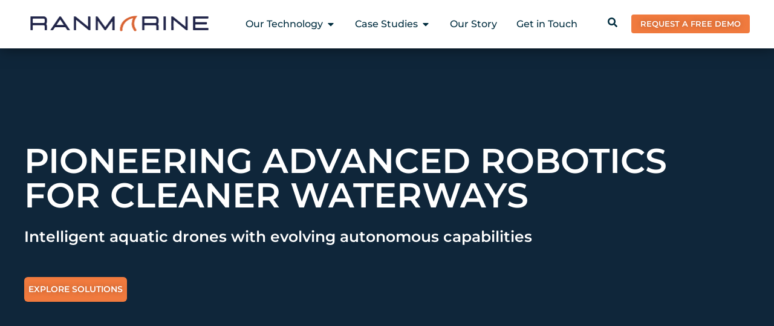

--- FILE ---
content_type: text/html; charset=UTF-8
request_url: https://www.ranmarine.io/
body_size: 45038
content:
<!doctype html>
<html lang="en-US" prefix="og: https://ogp.me/ns#">
<head>
	<meta charset="UTF-8">
	<meta name="viewport" content="width=device-width, initial-scale=1">
	<link rel="profile" href="https://gmpg.org/xfn/11">
	<script id="cookie-law-info-gcm-var-js">
var _ckyGcm = {"status":true,"default_settings":[{"analytics":"denied","advertisement":"denied","functional":"denied","necessary":"granted","ad_user_data":"denied","ad_personalization":"denied","regions":"All"}],"wait_for_update":2000,"url_passthrough":false,"ads_data_redaction":false}</script>
<script id="cookie-law-info-gcm-js" type="text/javascript" src="https://www.ranmarine.io/wp-content/plugins/cookie-law-info/lite/frontend/js/gcm.min.js"></script> <script id="cookieyes" type="text/javascript" src="https://cdn-cookieyes.com/client_data/0b426cbb231e14d0860e93157754e367/script.js"></script>
<!-- Search Engine Optimization by Rank Math - https://rankmath.com/ -->
<title>Home: Autonomous Technology for Clear Water - RanMarine</title>
<meta name="description" content="Leading the way in autonomous marine technology. RanMarine provide robotic solutions like WasteShark to remove plastics, biomass and pollutants from waterways."/>
<meta name="robots" content="follow, index, max-snippet:-1, max-video-preview:-1, max-image-preview:large"/>
<link rel="canonical" href="https://www.ranmarine.io/" />
<meta property="og:locale" content="en_US" />
<meta property="og:type" content="website" />
<meta property="og:title" content="Home: Autonomous Technology for Clear Water - RanMarine" />
<meta property="og:description" content="Leading the way in autonomous marine technology. RanMarine provide robotic solutions like WasteShark to remove plastics, biomass and pollutants from waterways." />
<meta property="og:url" content="https://www.ranmarine.io/" />
<meta property="og:site_name" content="RanMarine" />
<meta property="og:updated_time" content="2026-01-20T10:58:26+01:00" />
<meta property="og:image" content="https://www.ranmarine.io/wp-content/uploads/ranmarine-wasteshark-social-share.webp" />
<meta property="og:image:secure_url" content="https://www.ranmarine.io/wp-content/uploads/ranmarine-wasteshark-social-share.webp" />
<meta property="og:image:width" content="1200" />
<meta property="og:image:height" content="630" />
<meta property="og:image:alt" content="RanMarine showcasing the WasteShak Plus Pro." />
<meta property="og:image:type" content="image/webp" />
<meta property="article:published_time" content="2025-11-12T09:41:54+01:00" />
<meta property="article:modified_time" content="2026-01-20T10:58:26+01:00" />
<meta name="twitter:card" content="summary_large_image" />
<meta name="twitter:title" content="Home: Autonomous Technology for Clear Water - RanMarine" />
<meta name="twitter:description" content="Leading the way in autonomous marine technology. RanMarine provide robotic solutions like WasteShark to remove plastics, biomass and pollutants from waterways." />
<meta name="twitter:site" content="@https://x.com/RanMarineTech" />
<meta name="twitter:creator" content="@https://x.com/RanMarineTech" />
<meta name="twitter:image" content="https://www.ranmarine.io/wp-content/uploads/ranmarine-wasteshark-social-share.webp" />
<meta name="twitter:label1" content="Written by" />
<meta name="twitter:data1" content="adminuser" />
<meta name="twitter:label2" content="Time to read" />
<meta name="twitter:data2" content="6 minutes" />
<script type="application/ld+json" class="rank-math-schema">{"@context":"https://schema.org","@graph":[{"@type":"Place","@id":"https://www.ranmarine.io/#place","geo":{"@type":"GeoCoordinates","latitude":"51.9104322410677","longitude":" 4.424853942271974"},"hasMap":"https://www.google.com/maps/search/?api=1&amp;query=51.9104322410677, 4.424853942271974","address":{"@type":"PostalAddress","streetAddress":"Galileistraat 15","postalCode":"3029 AL","addressCountry":"Netherlands"}},{"@type":"Organization","@id":"https://www.ranmarine.io/#organization","name":"RanMarine","url":"https://www.ranmarine.io","sameAs":["https://www.facebook.com/RanMarineTechnology","https://twitter.com/https://x.com/RanMarineTech"],"email":"info@ranmarine.io","address":{"@type":"PostalAddress","streetAddress":"Galileistraat 15","postalCode":"3029 AL","addressCountry":"Netherlands"},"logo":{"@type":"ImageObject","@id":"https://www.ranmarine.io/#logo","url":"https://www.ranmarine.io/wp-content/uploads/cropped-animated-ranmarine.gif","contentUrl":"https://www.ranmarine.io/wp-content/uploads/cropped-animated-ranmarine.gif","caption":"RanMarine","inLanguage":"en-US","width":"512","height":"512"},"contactPoint":[{"@type":"ContactPoint","telephone":"+31 62 6480161","contactType":"customer support"}],"description":"RanMarine Technology is a leading cleantech company specialising in designing and distributing\nemission-free autonomous surface vessels such as WasteShark, MegaShark, and OilShark. These\nsmart ASVs efficiently extract plastic, algae, waste, and oil while simultaneously gathering crucial\nwater-quality data to safeguard aquatic ecosystems. Discover more at www.ranmarine.io\nInnovation, crafted for nature.","legalName":"RanMarine Technology B.V.","location":{"@id":"https://www.ranmarine.io/#place"}},{"@type":"WebSite","@id":"https://www.ranmarine.io/#website","url":"https://www.ranmarine.io","name":"RanMarine","alternateName":"RanMarine Technology","publisher":{"@id":"https://www.ranmarine.io/#organization"},"inLanguage":"en-US","potentialAction":{"@type":"SearchAction","target":"https://www.ranmarine.io/?s={search_term_string}","query-input":"required name=search_term_string"}},{"@type":"ImageObject","@id":"https://www.ranmarine.io/wp-content/uploads/2025/11/zayed-sustainability-prize-logo-250xXX.png","url":"https://www.ranmarine.io/wp-content/uploads/2025/11/zayed-sustainability-prize-logo-250xXX.png","width":"200","height":"200","inLanguage":"en-US"},{"@type":"WebPage","@id":"https://www.ranmarine.io/#webpage","url":"https://www.ranmarine.io/","name":"Home: Autonomous Technology for Clear Water - RanMarine","datePublished":"2025-11-12T09:41:54+01:00","dateModified":"2026-01-20T10:58:26+01:00","about":{"@id":"https://www.ranmarine.io/#organization"},"isPartOf":{"@id":"https://www.ranmarine.io/#website"},"primaryImageOfPage":{"@id":"https://www.ranmarine.io/wp-content/uploads/2025/11/zayed-sustainability-prize-logo-250xXX.png"},"inLanguage":"en-US"},{"@type":"Person","@id":"https://www.ranmarine.io/author/adminuser/","name":"adminuser","url":"https://www.ranmarine.io/author/adminuser/","image":{"@type":"ImageObject","@id":"https://secure.gravatar.com/avatar/5b7d218973240a59f458d1dd4d24847e367a6fedcf9ebce5e504d898d78cfdf4?s=96&amp;d=mm&amp;r=g","url":"https://secure.gravatar.com/avatar/5b7d218973240a59f458d1dd4d24847e367a6fedcf9ebce5e504d898d78cfdf4?s=96&amp;d=mm&amp;r=g","caption":"adminuser","inLanguage":"en-US"},"sameAs":["https://dev.ranmarine.io"],"worksFor":{"@id":"https://www.ranmarine.io/#organization"}},{"@type":"Article","headline":"Home: Autonomous Technology for Clear Water - RanMarine","keywords":"RanMarine, ASV, Clean water, WasteShark, water-cleaning, clean waters, water drones, WasteShark, water-cleaning, clean waters, water drones","datePublished":"2025-11-12T09:41:54+01:00","dateModified":"2026-01-20T10:58:26+01:00","author":{"@id":"https://www.ranmarine.io/author/adminuser/","name":"adminuser"},"publisher":{"@id":"https://www.ranmarine.io/#organization"},"description":"Leading the way in autonomous marine technology. RanMarine provide robotic solutions like WasteShark to remove plastics, biomass and pollutants from waterways.","name":"Home: Autonomous Technology for Clear Water - RanMarine","@id":"https://www.ranmarine.io/#richSnippet","isPartOf":{"@id":"https://www.ranmarine.io/#webpage"},"image":{"@id":"https://www.ranmarine.io/wp-content/uploads/2025/11/zayed-sustainability-prize-logo-250xXX.png"},"inLanguage":"en-US","mainEntityOfPage":{"@id":"https://www.ranmarine.io/#webpage"}}]}</script>
<!-- /Rank Math WordPress SEO plugin -->

<link rel='dns-prefetch' href='//www.googletagmanager.com' />
<link rel="alternate" type="application/rss+xml" title="RanMarine &raquo; Feed" href="https://www.ranmarine.io/feed/" />
<link rel="alternate" type="application/rss+xml" title="RanMarine &raquo; Comments Feed" href="https://www.ranmarine.io/comments/feed/" />
<link rel="alternate" title="oEmbed (JSON)" type="application/json+oembed" href="https://www.ranmarine.io/wp-json/oembed/1.0/embed?url=https%3A%2F%2Fwww.ranmarine.io%2F" />
<link rel="alternate" title="oEmbed (XML)" type="text/xml+oembed" href="https://www.ranmarine.io/wp-json/oembed/1.0/embed?url=https%3A%2F%2Fwww.ranmarine.io%2F&#038;format=xml" />
<style id='wp-img-auto-sizes-contain-inline-css'>
img:is([sizes=auto i],[sizes^="auto," i]){contain-intrinsic-size:3000px 1500px}
/*# sourceURL=wp-img-auto-sizes-contain-inline-css */
</style>
<style id='wp-emoji-styles-inline-css'>

	img.wp-smiley, img.emoji {
		display: inline !important;
		border: none !important;
		box-shadow: none !important;
		height: 1em !important;
		width: 1em !important;
		margin: 0 0.07em !important;
		vertical-align: -0.1em !important;
		background: none !important;
		padding: 0 !important;
	}
/*# sourceURL=wp-emoji-styles-inline-css */
</style>
<style id='filebird-block-filebird-gallery-style-inline-css'>
ul.filebird-block-filebird-gallery{margin:auto!important;padding:0!important;width:100%}ul.filebird-block-filebird-gallery.layout-grid{display:grid;grid-gap:20px;align-items:stretch;grid-template-columns:repeat(var(--columns),1fr);justify-items:stretch}ul.filebird-block-filebird-gallery.layout-grid li img{border:1px solid #ccc;box-shadow:2px 2px 6px 0 rgba(0,0,0,.3);height:100%;max-width:100%;-o-object-fit:cover;object-fit:cover;width:100%}ul.filebird-block-filebird-gallery.layout-masonry{-moz-column-count:var(--columns);-moz-column-gap:var(--space);column-gap:var(--space);-moz-column-width:var(--min-width);columns:var(--min-width) var(--columns);display:block;overflow:auto}ul.filebird-block-filebird-gallery.layout-masonry li{margin-bottom:var(--space)}ul.filebird-block-filebird-gallery li{list-style:none}ul.filebird-block-filebird-gallery li figure{height:100%;margin:0;padding:0;position:relative;width:100%}ul.filebird-block-filebird-gallery li figure figcaption{background:linear-gradient(0deg,rgba(0,0,0,.7),rgba(0,0,0,.3) 70%,transparent);bottom:0;box-sizing:border-box;color:#fff;font-size:.8em;margin:0;max-height:100%;overflow:auto;padding:3em .77em .7em;position:absolute;text-align:center;width:100%;z-index:2}ul.filebird-block-filebird-gallery li figure figcaption a{color:inherit}

/*# sourceURL=https://www.ranmarine.io/wp-content/plugins/filebird/blocks/filebird-gallery/build/style-index.css */
</style>
<style id='global-styles-inline-css'>
:root{--wp--preset--aspect-ratio--square: 1;--wp--preset--aspect-ratio--4-3: 4/3;--wp--preset--aspect-ratio--3-4: 3/4;--wp--preset--aspect-ratio--3-2: 3/2;--wp--preset--aspect-ratio--2-3: 2/3;--wp--preset--aspect-ratio--16-9: 16/9;--wp--preset--aspect-ratio--9-16: 9/16;--wp--preset--color--black: #000000;--wp--preset--color--cyan-bluish-gray: #abb8c3;--wp--preset--color--white: #ffffff;--wp--preset--color--pale-pink: #f78da7;--wp--preset--color--vivid-red: #cf2e2e;--wp--preset--color--luminous-vivid-orange: #ff6900;--wp--preset--color--luminous-vivid-amber: #fcb900;--wp--preset--color--light-green-cyan: #7bdcb5;--wp--preset--color--vivid-green-cyan: #00d084;--wp--preset--color--pale-cyan-blue: #8ed1fc;--wp--preset--color--vivid-cyan-blue: #0693e3;--wp--preset--color--vivid-purple: #9b51e0;--wp--preset--gradient--vivid-cyan-blue-to-vivid-purple: linear-gradient(135deg,rgb(6,147,227) 0%,rgb(155,81,224) 100%);--wp--preset--gradient--light-green-cyan-to-vivid-green-cyan: linear-gradient(135deg,rgb(122,220,180) 0%,rgb(0,208,130) 100%);--wp--preset--gradient--luminous-vivid-amber-to-luminous-vivid-orange: linear-gradient(135deg,rgb(252,185,0) 0%,rgb(255,105,0) 100%);--wp--preset--gradient--luminous-vivid-orange-to-vivid-red: linear-gradient(135deg,rgb(255,105,0) 0%,rgb(207,46,46) 100%);--wp--preset--gradient--very-light-gray-to-cyan-bluish-gray: linear-gradient(135deg,rgb(238,238,238) 0%,rgb(169,184,195) 100%);--wp--preset--gradient--cool-to-warm-spectrum: linear-gradient(135deg,rgb(74,234,220) 0%,rgb(151,120,209) 20%,rgb(207,42,186) 40%,rgb(238,44,130) 60%,rgb(251,105,98) 80%,rgb(254,248,76) 100%);--wp--preset--gradient--blush-light-purple: linear-gradient(135deg,rgb(255,206,236) 0%,rgb(152,150,240) 100%);--wp--preset--gradient--blush-bordeaux: linear-gradient(135deg,rgb(254,205,165) 0%,rgb(254,45,45) 50%,rgb(107,0,62) 100%);--wp--preset--gradient--luminous-dusk: linear-gradient(135deg,rgb(255,203,112) 0%,rgb(199,81,192) 50%,rgb(65,88,208) 100%);--wp--preset--gradient--pale-ocean: linear-gradient(135deg,rgb(255,245,203) 0%,rgb(182,227,212) 50%,rgb(51,167,181) 100%);--wp--preset--gradient--electric-grass: linear-gradient(135deg,rgb(202,248,128) 0%,rgb(113,206,126) 100%);--wp--preset--gradient--midnight: linear-gradient(135deg,rgb(2,3,129) 0%,rgb(40,116,252) 100%);--wp--preset--font-size--small: 13px;--wp--preset--font-size--medium: 20px;--wp--preset--font-size--large: 36px;--wp--preset--font-size--x-large: 42px;--wp--preset--spacing--20: 0.44rem;--wp--preset--spacing--30: 0.67rem;--wp--preset--spacing--40: 1rem;--wp--preset--spacing--50: 1.5rem;--wp--preset--spacing--60: 2.25rem;--wp--preset--spacing--70: 3.38rem;--wp--preset--spacing--80: 5.06rem;--wp--preset--shadow--natural: 6px 6px 9px rgba(0, 0, 0, 0.2);--wp--preset--shadow--deep: 12px 12px 50px rgba(0, 0, 0, 0.4);--wp--preset--shadow--sharp: 6px 6px 0px rgba(0, 0, 0, 0.2);--wp--preset--shadow--outlined: 6px 6px 0px -3px rgb(255, 255, 255), 6px 6px rgb(0, 0, 0);--wp--preset--shadow--crisp: 6px 6px 0px rgb(0, 0, 0);}:root { --wp--style--global--content-size: 800px;--wp--style--global--wide-size: 1200px; }:where(body) { margin: 0; }.wp-site-blocks > .alignleft { float: left; margin-right: 2em; }.wp-site-blocks > .alignright { float: right; margin-left: 2em; }.wp-site-blocks > .aligncenter { justify-content: center; margin-left: auto; margin-right: auto; }:where(.wp-site-blocks) > * { margin-block-start: 24px; margin-block-end: 0; }:where(.wp-site-blocks) > :first-child { margin-block-start: 0; }:where(.wp-site-blocks) > :last-child { margin-block-end: 0; }:root { --wp--style--block-gap: 24px; }:root :where(.is-layout-flow) > :first-child{margin-block-start: 0;}:root :where(.is-layout-flow) > :last-child{margin-block-end: 0;}:root :where(.is-layout-flow) > *{margin-block-start: 24px;margin-block-end: 0;}:root :where(.is-layout-constrained) > :first-child{margin-block-start: 0;}:root :where(.is-layout-constrained) > :last-child{margin-block-end: 0;}:root :where(.is-layout-constrained) > *{margin-block-start: 24px;margin-block-end: 0;}:root :where(.is-layout-flex){gap: 24px;}:root :where(.is-layout-grid){gap: 24px;}.is-layout-flow > .alignleft{float: left;margin-inline-start: 0;margin-inline-end: 2em;}.is-layout-flow > .alignright{float: right;margin-inline-start: 2em;margin-inline-end: 0;}.is-layout-flow > .aligncenter{margin-left: auto !important;margin-right: auto !important;}.is-layout-constrained > .alignleft{float: left;margin-inline-start: 0;margin-inline-end: 2em;}.is-layout-constrained > .alignright{float: right;margin-inline-start: 2em;margin-inline-end: 0;}.is-layout-constrained > .aligncenter{margin-left: auto !important;margin-right: auto !important;}.is-layout-constrained > :where(:not(.alignleft):not(.alignright):not(.alignfull)){max-width: var(--wp--style--global--content-size);margin-left: auto !important;margin-right: auto !important;}.is-layout-constrained > .alignwide{max-width: var(--wp--style--global--wide-size);}body .is-layout-flex{display: flex;}.is-layout-flex{flex-wrap: wrap;align-items: center;}.is-layout-flex > :is(*, div){margin: 0;}body .is-layout-grid{display: grid;}.is-layout-grid > :is(*, div){margin: 0;}body{padding-top: 0px;padding-right: 0px;padding-bottom: 0px;padding-left: 0px;}a:where(:not(.wp-element-button)){text-decoration: underline;}:root :where(.wp-element-button, .wp-block-button__link){background-color: #32373c;border-width: 0;color: #fff;font-family: inherit;font-size: inherit;font-style: inherit;font-weight: inherit;letter-spacing: inherit;line-height: inherit;padding-top: calc(0.667em + 2px);padding-right: calc(1.333em + 2px);padding-bottom: calc(0.667em + 2px);padding-left: calc(1.333em + 2px);text-decoration: none;text-transform: inherit;}.has-black-color{color: var(--wp--preset--color--black) !important;}.has-cyan-bluish-gray-color{color: var(--wp--preset--color--cyan-bluish-gray) !important;}.has-white-color{color: var(--wp--preset--color--white) !important;}.has-pale-pink-color{color: var(--wp--preset--color--pale-pink) !important;}.has-vivid-red-color{color: var(--wp--preset--color--vivid-red) !important;}.has-luminous-vivid-orange-color{color: var(--wp--preset--color--luminous-vivid-orange) !important;}.has-luminous-vivid-amber-color{color: var(--wp--preset--color--luminous-vivid-amber) !important;}.has-light-green-cyan-color{color: var(--wp--preset--color--light-green-cyan) !important;}.has-vivid-green-cyan-color{color: var(--wp--preset--color--vivid-green-cyan) !important;}.has-pale-cyan-blue-color{color: var(--wp--preset--color--pale-cyan-blue) !important;}.has-vivid-cyan-blue-color{color: var(--wp--preset--color--vivid-cyan-blue) !important;}.has-vivid-purple-color{color: var(--wp--preset--color--vivid-purple) !important;}.has-black-background-color{background-color: var(--wp--preset--color--black) !important;}.has-cyan-bluish-gray-background-color{background-color: var(--wp--preset--color--cyan-bluish-gray) !important;}.has-white-background-color{background-color: var(--wp--preset--color--white) !important;}.has-pale-pink-background-color{background-color: var(--wp--preset--color--pale-pink) !important;}.has-vivid-red-background-color{background-color: var(--wp--preset--color--vivid-red) !important;}.has-luminous-vivid-orange-background-color{background-color: var(--wp--preset--color--luminous-vivid-orange) !important;}.has-luminous-vivid-amber-background-color{background-color: var(--wp--preset--color--luminous-vivid-amber) !important;}.has-light-green-cyan-background-color{background-color: var(--wp--preset--color--light-green-cyan) !important;}.has-vivid-green-cyan-background-color{background-color: var(--wp--preset--color--vivid-green-cyan) !important;}.has-pale-cyan-blue-background-color{background-color: var(--wp--preset--color--pale-cyan-blue) !important;}.has-vivid-cyan-blue-background-color{background-color: var(--wp--preset--color--vivid-cyan-blue) !important;}.has-vivid-purple-background-color{background-color: var(--wp--preset--color--vivid-purple) !important;}.has-black-border-color{border-color: var(--wp--preset--color--black) !important;}.has-cyan-bluish-gray-border-color{border-color: var(--wp--preset--color--cyan-bluish-gray) !important;}.has-white-border-color{border-color: var(--wp--preset--color--white) !important;}.has-pale-pink-border-color{border-color: var(--wp--preset--color--pale-pink) !important;}.has-vivid-red-border-color{border-color: var(--wp--preset--color--vivid-red) !important;}.has-luminous-vivid-orange-border-color{border-color: var(--wp--preset--color--luminous-vivid-orange) !important;}.has-luminous-vivid-amber-border-color{border-color: var(--wp--preset--color--luminous-vivid-amber) !important;}.has-light-green-cyan-border-color{border-color: var(--wp--preset--color--light-green-cyan) !important;}.has-vivid-green-cyan-border-color{border-color: var(--wp--preset--color--vivid-green-cyan) !important;}.has-pale-cyan-blue-border-color{border-color: var(--wp--preset--color--pale-cyan-blue) !important;}.has-vivid-cyan-blue-border-color{border-color: var(--wp--preset--color--vivid-cyan-blue) !important;}.has-vivid-purple-border-color{border-color: var(--wp--preset--color--vivid-purple) !important;}.has-vivid-cyan-blue-to-vivid-purple-gradient-background{background: var(--wp--preset--gradient--vivid-cyan-blue-to-vivid-purple) !important;}.has-light-green-cyan-to-vivid-green-cyan-gradient-background{background: var(--wp--preset--gradient--light-green-cyan-to-vivid-green-cyan) !important;}.has-luminous-vivid-amber-to-luminous-vivid-orange-gradient-background{background: var(--wp--preset--gradient--luminous-vivid-amber-to-luminous-vivid-orange) !important;}.has-luminous-vivid-orange-to-vivid-red-gradient-background{background: var(--wp--preset--gradient--luminous-vivid-orange-to-vivid-red) !important;}.has-very-light-gray-to-cyan-bluish-gray-gradient-background{background: var(--wp--preset--gradient--very-light-gray-to-cyan-bluish-gray) !important;}.has-cool-to-warm-spectrum-gradient-background{background: var(--wp--preset--gradient--cool-to-warm-spectrum) !important;}.has-blush-light-purple-gradient-background{background: var(--wp--preset--gradient--blush-light-purple) !important;}.has-blush-bordeaux-gradient-background{background: var(--wp--preset--gradient--blush-bordeaux) !important;}.has-luminous-dusk-gradient-background{background: var(--wp--preset--gradient--luminous-dusk) !important;}.has-pale-ocean-gradient-background{background: var(--wp--preset--gradient--pale-ocean) !important;}.has-electric-grass-gradient-background{background: var(--wp--preset--gradient--electric-grass) !important;}.has-midnight-gradient-background{background: var(--wp--preset--gradient--midnight) !important;}.has-small-font-size{font-size: var(--wp--preset--font-size--small) !important;}.has-medium-font-size{font-size: var(--wp--preset--font-size--medium) !important;}.has-large-font-size{font-size: var(--wp--preset--font-size--large) !important;}.has-x-large-font-size{font-size: var(--wp--preset--font-size--x-large) !important;}
:root :where(.wp-block-pullquote){font-size: 1.5em;line-height: 1.6;}
/*# sourceURL=global-styles-inline-css */
</style>
<link rel='stylesheet' id='hello-elementor-css' href='https://www.ranmarine.io/wp-content/themes/hello-elementor/assets/css/reset.css?ver=3.4.5' media='all' />
<link rel='stylesheet' id='hello-elementor-theme-style-css' href='https://www.ranmarine.io/wp-content/themes/hello-elementor/assets/css/theme.css?ver=3.4.5' media='all' />
<link rel='stylesheet' id='hello-elementor-header-footer-css' href='https://www.ranmarine.io/wp-content/themes/hello-elementor/assets/css/header-footer.css?ver=3.4.5' media='all' />
<link rel='stylesheet' id='elementor-frontend-css' href='https://www.ranmarine.io/wp-content/plugins/elementor/assets/css/frontend.min.css?ver=3.34.2' media='all' />
<link rel='stylesheet' id='elementor-post-5-css' href='https://www.ranmarine.io/wp-content/uploads/elementor/css/post-5.css?ver=1768919424' media='all' />
<link rel='stylesheet' id='widget-image-css' href='https://www.ranmarine.io/wp-content/plugins/elementor/assets/css/widget-image.min.css?ver=3.34.2' media='all' />
<link rel='stylesheet' id='widget-icon-list-css' href='https://www.ranmarine.io/wp-content/plugins/elementor/assets/css/widget-icon-list.min.css?ver=3.34.2' media='all' />
<link rel='stylesheet' id='widget-call-to-action-css' href='https://www.ranmarine.io/wp-content/plugins/elementor-pro/assets/css/widget-call-to-action.min.css?ver=3.34.1' media='all' />
<link rel='stylesheet' id='e-transitions-css' href='https://www.ranmarine.io/wp-content/plugins/elementor-pro/assets/css/conditionals/transitions.min.css?ver=3.34.1' media='all' />
<link rel='stylesheet' id='widget-heading-css' href='https://www.ranmarine.io/wp-content/plugins/elementor/assets/css/widget-heading.min.css?ver=3.34.2' media='all' />
<link rel='stylesheet' id='swiper-css' href='https://www.ranmarine.io/wp-content/plugins/elementor/assets/lib/swiper/v8/css/swiper.min.css?ver=8.4.5' media='all' />
<link rel='stylesheet' id='e-swiper-css' href='https://www.ranmarine.io/wp-content/plugins/elementor/assets/css/conditionals/e-swiper.min.css?ver=3.34.2' media='all' />
<link rel='stylesheet' id='widget-loop-common-css' href='https://www.ranmarine.io/wp-content/plugins/elementor-pro/assets/css/widget-loop-common.min.css?ver=3.34.1' media='all' />
<link rel='stylesheet' id='widget-loop-carousel-css' href='https://www.ranmarine.io/wp-content/plugins/elementor-pro/assets/css/widget-loop-carousel.min.css?ver=3.34.1' media='all' />
<link rel='stylesheet' id='widget-nested-carousel-css' href='https://www.ranmarine.io/wp-content/plugins/elementor-pro/assets/css/widget-nested-carousel.min.css?ver=3.34.1' media='all' />
<link rel='stylesheet' id='e-animation-fadeIn-css' href='https://www.ranmarine.io/wp-content/plugins/elementor/assets/lib/animations/styles/fadeIn.min.css?ver=3.34.2' media='all' />
<link rel='stylesheet' id='widget-mega-menu-css' href='https://www.ranmarine.io/wp-content/plugins/elementor-pro/assets/css/widget-mega-menu.min.css?ver=3.34.1' media='all' />
<link rel='stylesheet' id='e-sticky-css' href='https://www.ranmarine.io/wp-content/plugins/elementor-pro/assets/css/modules/sticky.min.css?ver=3.34.1' media='all' />
<link rel='stylesheet' id='widget-spacer-css' href='https://www.ranmarine.io/wp-content/plugins/elementor/assets/css/widget-spacer.min.css?ver=3.34.2' media='all' />
<link rel='stylesheet' id='widget-social-icons-css' href='https://www.ranmarine.io/wp-content/plugins/elementor/assets/css/widget-social-icons.min.css?ver=3.34.2' media='all' />
<link rel='stylesheet' id='e-apple-webkit-css' href='https://www.ranmarine.io/wp-content/plugins/elementor/assets/css/conditionals/apple-webkit.min.css?ver=3.34.2' media='all' />
<link rel='stylesheet' id='widget-form-css' href='https://www.ranmarine.io/wp-content/plugins/elementor-pro/assets/css/widget-form.min.css?ver=3.34.1' media='all' />
<link rel='stylesheet' id='e-popup-css' href='https://www.ranmarine.io/wp-content/plugins/elementor-pro/assets/css/conditionals/popup.min.css?ver=3.34.1' media='all' />
<link rel='stylesheet' id='widget-menu-anchor-css' href='https://www.ranmarine.io/wp-content/plugins/elementor/assets/css/widget-menu-anchor.min.css?ver=3.34.2' media='all' />
<link rel='stylesheet' id='widget-image-carousel-css' href='https://www.ranmarine.io/wp-content/plugins/elementor/assets/css/widget-image-carousel.min.css?ver=3.34.2' media='all' />
<link rel='stylesheet' id='widget-nested-accordion-css' href='https://www.ranmarine.io/wp-content/plugins/elementor/assets/css/widget-nested-accordion.min.css?ver=3.34.2' media='all' />
<link rel='stylesheet' id='elementor-post-60-css' href='https://www.ranmarine.io/wp-content/uploads/elementor/css/post-60.css?ver=1768919426' media='all' />
<link rel='stylesheet' id='elementor-post-776-css' href='https://www.ranmarine.io/wp-content/uploads/elementor/css/post-776.css?ver=1768997061' media='all' />
<link rel='stylesheet' id='elementor-post-186-css' href='https://www.ranmarine.io/wp-content/uploads/elementor/css/post-186.css?ver=1768919428' media='all' />
<link rel='stylesheet' id='elementor-post-12440-css' href='https://www.ranmarine.io/wp-content/uploads/elementor/css/post-12440.css?ver=1768919428' media='all' />
<link rel='stylesheet' id='elementor-post-9409-css' href='https://www.ranmarine.io/wp-content/uploads/elementor/css/post-9409.css?ver=1768919428' media='all' />
<link rel='stylesheet' id='elementor-post-3730-css' href='https://www.ranmarine.io/wp-content/uploads/elementor/css/post-3730.css?ver=1768919428' media='all' />
<link rel='stylesheet' id='elementor-gf-local-montserrat-css' href='https://www.ranmarine.io/wp-content/uploads/elementor/google-fonts/css/montserrat.css?ver=1768495277' media='all' />
<script src="https://www.ranmarine.io/wp-includes/js/jquery/jquery.min.js?ver=3.7.1" id="jquery-core-js"></script>
<script src="https://www.ranmarine.io/wp-includes/js/jquery/jquery-migrate.min.js?ver=3.4.1" id="jquery-migrate-js"></script>

<!-- Google tag (gtag.js) snippet added by Site Kit -->
<!-- Google Analytics snippet added by Site Kit -->
<script src="https://www.googletagmanager.com/gtag/js?id=GT-TBBCSBFB" id="google_gtagjs-js" async></script>
<script id="google_gtagjs-js-after">
window.dataLayer = window.dataLayer || [];function gtag(){dataLayer.push(arguments);}
gtag("set","linker",{"domains":["www.ranmarine.io"]});
gtag("js", new Date());
gtag("set", "developer_id.dZTNiMT", true);
gtag("config", "GT-TBBCSBFB", {"googlesitekit_post_type":"page"});
 window._googlesitekit = window._googlesitekit || {}; window._googlesitekit.throttledEvents = []; window._googlesitekit.gtagEvent = (name, data) => { var key = JSON.stringify( { name, data } ); if ( !! window._googlesitekit.throttledEvents[ key ] ) { return; } window._googlesitekit.throttledEvents[ key ] = true; setTimeout( () => { delete window._googlesitekit.throttledEvents[ key ]; }, 5 ); gtag( "event", name, { ...data, event_source: "site-kit" } ); }; 
//# sourceURL=google_gtagjs-js-after
</script>
<link rel="https://api.w.org/" href="https://www.ranmarine.io/wp-json/" /><link rel="alternate" title="JSON" type="application/json" href="https://www.ranmarine.io/wp-json/wp/v2/pages/60" /><link rel="EditURI" type="application/rsd+xml" title="RSD" href="https://www.ranmarine.io/xmlrpc.php?rsd" />
<meta name="generator" content="WordPress 6.9" />
<link rel='shortlink' href='https://www.ranmarine.io/' />
<meta name="generator" content="Site Kit by Google 1.170.0" /><meta name="description" content="Leading the way in autonomous marine technology. We provide robotic solutions like WasteShark to remove plastics, bio-matter, and pollutants from our waterways.">
<meta name="generator" content="Elementor 3.34.2; features: e_font_icon_svg, additional_custom_breakpoints; settings: css_print_method-external, google_font-enabled, font_display-swap">
			<style>
				.e-con.e-parent:nth-of-type(n+4):not(.e-lazyloaded):not(.e-no-lazyload),
				.e-con.e-parent:nth-of-type(n+4):not(.e-lazyloaded):not(.e-no-lazyload) * {
					background-image: none !important;
				}
				@media screen and (max-height: 1024px) {
					.e-con.e-parent:nth-of-type(n+3):not(.e-lazyloaded):not(.e-no-lazyload),
					.e-con.e-parent:nth-of-type(n+3):not(.e-lazyloaded):not(.e-no-lazyload) * {
						background-image: none !important;
					}
				}
				@media screen and (max-height: 640px) {
					.e-con.e-parent:nth-of-type(n+2):not(.e-lazyloaded):not(.e-no-lazyload),
					.e-con.e-parent:nth-of-type(n+2):not(.e-lazyloaded):not(.e-no-lazyload) * {
						background-image: none !important;
					}
				}
			</style>
			<link rel="icon" href="https://www.ranmarine.io/wp-content/uploads/cropped-animated-ranmarine-32x32.gif" sizes="32x32" />
<link rel="icon" href="https://www.ranmarine.io/wp-content/uploads/cropped-animated-ranmarine-192x192.gif" sizes="192x192" />
<link rel="apple-touch-icon" href="https://www.ranmarine.io/wp-content/uploads/cropped-animated-ranmarine-180x180.gif" />
<meta name="msapplication-TileImage" content="https://www.ranmarine.io/wp-content/uploads/cropped-animated-ranmarine-270x270.gif" />
</head>
<body class="home wp-singular page-template-default page page-id-60 wp-embed-responsive wp-theme-hello-elementor hello-elementor-default elementor-default elementor-kit-5 elementor-page elementor-page-60">


<a class="skip-link screen-reader-text" href="#content">Skip to content</a>

		<header data-elementor-type="header" data-elementor-id="776" class="elementor elementor-776 elementor-location-header" data-elementor-post-type="elementor_library">
			<div class="elementor-element elementor-element-18107e6 e-flex e-con-boxed e-con e-parent" data-id="18107e6" data-element_type="container" data-settings="{&quot;sticky&quot;:&quot;top&quot;,&quot;sticky_effects_offset&quot;:60,&quot;background_background&quot;:&quot;classic&quot;,&quot;sticky_on&quot;:[&quot;desktop&quot;,&quot;tablet&quot;,&quot;mobile&quot;],&quot;sticky_offset&quot;:0,&quot;sticky_anchor_link_offset&quot;:0}">
					<div class="e-con-inner">
		<div class="elementor-element elementor-element-2613233 e-con-full e-flex e-con e-child" data-id="2613233" data-element_type="container">
				<div class="elementor-element elementor-element-f69ca97 elementor-widget elementor-widget-image" data-id="f69ca97" data-element_type="widget" data-widget_type="image.default">
																<a href="/">
							<img width="591" height="56" src="https://www.ranmarine.io/wp-content/uploads/2025/11/RanMarine-logo-blueTextTransparentPNG-1.png" class="attachment-full size-full wp-image-1112" alt="RanMarine Logo full colour" srcset="https://www.ranmarine.io/wp-content/uploads/2025/11/RanMarine-logo-blueTextTransparentPNG-1.png 591w, https://www.ranmarine.io/wp-content/uploads/2025/11/RanMarine-logo-blueTextTransparentPNG-1-300x28.png 300w" sizes="(max-width: 591px) 100vw, 591px" />								</a>
															</div>
				</div>
		<div class="elementor-element elementor-element-9c80908 e-flex e-con-boxed e-con e-child" data-id="9c80908" data-element_type="container">
					<div class="e-con-inner">
				<div class="elementor-element elementor-element-59e4a79 elementor-widget-mobile__width-inherit e-full_width e-n-menu-layout-horizontal e-n-menu-tablet elementor-widget elementor-widget-n-menu" data-id="59e4a79" data-element_type="widget" data-settings="{&quot;menu_items&quot;:[{&quot;item_title&quot;:&quot;Our Technology&quot;,&quot;_id&quot;:&quot;41dc4a0&quot;,&quot;item_dropdown_content&quot;:&quot;yes&quot;,&quot;item_link&quot;:{&quot;url&quot;:&quot;&quot;,&quot;is_external&quot;:&quot;&quot;,&quot;nofollow&quot;:&quot;&quot;,&quot;custom_attributes&quot;:&quot;&quot;},&quot;item_icon&quot;:{&quot;value&quot;:&quot;&quot;,&quot;library&quot;:&quot;&quot;},&quot;item_icon_active&quot;:null,&quot;element_id&quot;:&quot;&quot;},{&quot;item_title&quot;:&quot;Case Studies&quot;,&quot;_id&quot;:&quot;b1d61ad&quot;,&quot;item_dropdown_content&quot;:&quot;yes&quot;,&quot;item_link&quot;:{&quot;url&quot;:&quot;&quot;,&quot;is_external&quot;:&quot;&quot;,&quot;nofollow&quot;:&quot;&quot;,&quot;custom_attributes&quot;:&quot;&quot;},&quot;item_icon&quot;:{&quot;value&quot;:&quot;&quot;,&quot;library&quot;:&quot;&quot;},&quot;item_icon_active&quot;:null,&quot;element_id&quot;:&quot;&quot;},{&quot;item_title&quot;:&quot;Our Story&quot;,&quot;_id&quot;:&quot;9f9878d&quot;,&quot;item_link&quot;:{&quot;url&quot;:&quot;\/our-story\/&quot;,&quot;is_external&quot;:&quot;&quot;,&quot;nofollow&quot;:&quot;&quot;,&quot;custom_attributes&quot;:&quot;&quot;},&quot;item_dropdown_content&quot;:&quot;no&quot;,&quot;item_icon&quot;:{&quot;value&quot;:&quot;&quot;,&quot;library&quot;:&quot;&quot;},&quot;item_icon_active&quot;:null,&quot;element_id&quot;:&quot;&quot;},{&quot;_id&quot;:&quot;9160277&quot;,&quot;item_title&quot;:&quot;Get in Touch&quot;,&quot;item_link&quot;:{&quot;url&quot;:&quot;\/get-in-touch\/&quot;,&quot;is_external&quot;:&quot;&quot;,&quot;nofollow&quot;:&quot;&quot;,&quot;custom_attributes&quot;:&quot;&quot;},&quot;item_dropdown_content&quot;:&quot;&quot;,&quot;item_icon&quot;:{&quot;value&quot;:&quot;&quot;,&quot;library&quot;:&quot;&quot;},&quot;item_icon_active&quot;:null,&quot;element_id&quot;:&quot;&quot;}],&quot;item_position_horizontal_mobile&quot;:&quot;end&quot;,&quot;item_position_horizontal&quot;:&quot;center&quot;,&quot;item_position_horizontal_tablet&quot;:&quot;end&quot;,&quot;open_on&quot;:&quot;click&quot;,&quot;open_animation&quot;:&quot;fadeIn&quot;,&quot;horizontal_scroll_mobile&quot;:&quot;disable&quot;,&quot;menu_item_title_distance_from_content_mobile&quot;:{&quot;unit&quot;:&quot;px&quot;,&quot;size&quot;:0,&quot;sizes&quot;:[]},&quot;content_width&quot;:&quot;full_width&quot;,&quot;item_layout&quot;:&quot;horizontal&quot;,&quot;horizontal_scroll&quot;:&quot;disable&quot;,&quot;breakpoint_selector&quot;:&quot;tablet&quot;,&quot;menu_item_title_distance_from_content&quot;:{&quot;unit&quot;:&quot;px&quot;,&quot;size&quot;:0,&quot;sizes&quot;:[]},&quot;menu_item_title_distance_from_content_tablet&quot;:{&quot;unit&quot;:&quot;px&quot;,&quot;size&quot;:&quot;&quot;,&quot;sizes&quot;:[]}}" data-widget_type="mega-menu.default">
							<nav class="e-n-menu" data-widget-number="942" aria-label="Menu">
					<button class="e-n-menu-toggle" id="menu-toggle-942" aria-haspopup="true" aria-expanded="false" aria-controls="menubar-942" aria-label="Menu Toggle">
			<span class="e-n-menu-toggle-icon e-open">
				<svg class="e-font-icon-svg e-eicon-menu-bar" viewBox="0 0 1000 1000" xmlns="http://www.w3.org/2000/svg"><path d="M104 333H896C929 333 958 304 958 271S929 208 896 208H104C71 208 42 237 42 271S71 333 104 333ZM104 583H896C929 583 958 554 958 521S929 458 896 458H104C71 458 42 487 42 521S71 583 104 583ZM104 833H896C929 833 958 804 958 771S929 708 896 708H104C71 708 42 737 42 771S71 833 104 833Z"></path></svg>			</span>
			<span class="e-n-menu-toggle-icon e-close">
				<svg class="e-font-icon-svg e-eicon-close" viewBox="0 0 1000 1000" xmlns="http://www.w3.org/2000/svg"><path d="M742 167L500 408 258 167C246 154 233 150 217 150 196 150 179 158 167 167 154 179 150 196 150 212 150 229 154 242 171 254L408 500 167 742C138 771 138 800 167 829 196 858 225 858 254 829L496 587 738 829C750 842 767 846 783 846 800 846 817 842 829 829 842 817 846 804 846 783 846 767 842 750 829 737L588 500 833 258C863 229 863 200 833 171 804 137 775 137 742 167Z"></path></svg>			</span>
		</button>
					<div class="e-n-menu-wrapper" id="menubar-942" aria-labelledby="menu-toggle-942">
				<ul class="e-n-menu-heading">
								<li class="e-n-menu-item">
				<div id="e-n-menu-title-9421" class="e-n-menu-title e-click">
					<div class="e-n-menu-title-container">												<span class="e-n-menu-title-text">
							Our Technology						</span>
					</div>											<button id="e-n-menu-dropdown-icon-9421" class="e-n-menu-dropdown-icon e-focus" data-tab-index="1" aria-haspopup="true" aria-expanded="false" aria-controls="e-n-menu-content-9421" >
							<span class="e-n-menu-dropdown-icon-opened">
								<svg aria-hidden="true" class="e-font-icon-svg e-fas-caret-up" viewBox="0 0 320 512" xmlns="http://www.w3.org/2000/svg"><path d="M288.662 352H31.338c-17.818 0-26.741-21.543-14.142-34.142l128.662-128.662c7.81-7.81 20.474-7.81 28.284 0l128.662 128.662c12.6 12.599 3.676 34.142-14.142 34.142z"></path></svg>								<span class="elementor-screen-only">Close Our Technology</span>
							</span>
							<span class="e-n-menu-dropdown-icon-closed">
								<svg aria-hidden="true" class="e-font-icon-svg e-fas-caret-down" viewBox="0 0 320 512" xmlns="http://www.w3.org/2000/svg"><path d="M31.3 192h257.3c17.8 0 26.7 21.5 14.1 34.1L174.1 354.8c-7.8 7.8-20.5 7.8-28.3 0L17.2 226.1C4.6 213.5 13.5 192 31.3 192z"></path></svg>								<span class="elementor-screen-only">Open Our Technology</span>
							</span>
						</button>
									</div>
									<div class="e-n-menu-content">
						<div id="e-n-menu-content-9421" data-tab-index="1" aria-labelledby="e-n-menu-dropdown-icon-9421" class="elementor-element elementor-element-633bb85 e-con-full e-flex e-con e-child" data-id="633bb85" data-element_type="container">
		<div class="elementor-element elementor-element-3e9c7cc e-con-full elementor-hidden-desktop elementor-hidden-tablet e-flex e-con e-child" data-id="3e9c7cc" data-element_type="container">
				<div class="elementor-element elementor-element-f5073fe elementor-align-center elementor-mobile-align-end elementor-hidden-desktop elementor-hidden-tablet elementor-icon-list--layout-traditional elementor-list-item-link-full_width elementor-widget elementor-widget-icon-list" data-id="f5073fe" data-element_type="widget" data-widget_type="icon-list.default">
							<ul class="elementor-icon-list-items">
							<li class="elementor-icon-list-item">
											<a href="/wasteshark/">

											<span class="elementor-icon-list-text">WasteShark + </span>
											</a>
									</li>
								<li class="elementor-icon-list-item">
											<a href="/wastesharkpro/">

											<span class="elementor-icon-list-text">WasteShark + Pro</span>
											</a>
									</li>
								<li class="elementor-icon-list-item">
											<a href="/cyanoshark/">

											<span class="elementor-icon-list-text">CyanoShark</span>
											</a>
									</li>
								<li class="elementor-icon-list-item">
											<a href="/megashark/">

											<span class="elementor-icon-list-text">MegaShark</span>
											</a>
									</li>
								<li class="elementor-icon-list-item">
											<a href="/our-technology/">

											<span class="elementor-icon-list-text">Our Technology</span>
											</a>
									</li>
						</ul>
						</div>
				</div>
		<div class="elementor-element elementor-element-4a7bb5e elementor-hidden-mobile e-flex e-con-boxed e-con e-child" data-id="4a7bb5e" data-element_type="container">
					<div class="e-con-inner">
		<div class="elementor-element elementor-element-755f666 e-con-full e-flex e-con e-child" data-id="755f666" data-element_type="container">
				<div class="elementor-element elementor-element-788cc29 elementor-widget-mobile__width-inherit elementor-cta--skin-classic elementor-animated-content elementor-bg-transform elementor-bg-transform-zoom-in elementor-widget elementor-widget-call-to-action" data-id="788cc29" data-element_type="widget" data-widget_type="call-to-action.default">
							<a class="elementor-cta" href="/wasteshark/">
					<div class="elementor-cta__bg-wrapper">
				<div class="elementor-cta__bg elementor-bg" style="background-image: url(https://www.ranmarine.io/wp-content/uploads/WasteSharkPlus_new-765x1024.png);" role="img" aria-label="The RanMarine WasteShark Plus in the water."></div>
				<div class="elementor-cta__bg-overlay"></div>
			</div>
							<div class="elementor-cta__content">
				
									<h3 class="elementor-cta__title elementor-cta__content-item elementor-content-item">
						Our New WasteShark+					</h3>
				
									<div class="elementor-cta__description elementor-cta__content-item elementor-content-item">
						The agile, remote controlled workhorse. Built by professionals for professionals.					</div>
				
									<div class="elementor-cta__button-wrapper elementor-cta__content-item elementor-content-item ">
					<span class="elementor-cta__button elementor-button elementor-size-">
						learn more 					</span>
					</div>
							</div>
						</a>
						</div>
				</div>
		<div class="elementor-element elementor-element-9617338 e-con-full e-flex e-con e-child" data-id="9617338" data-element_type="container">
		<div class="elementor-element elementor-element-55d07d5 e-con-full e-flex e-con e-child" data-id="55d07d5" data-element_type="container">
				<div class="elementor-element elementor-element-7747ac5 elementor-widget elementor-widget-text-editor" data-id="7747ac5" data-element_type="widget" data-widget_type="text-editor.default">
									<p>Transform your operations with our advanced autonomous fleet.</p><p><strong>Compare models to find the right capacity and sensors for your environment.</strong></p>								</div>
				<div class="elementor-element elementor-element-5bcc744 e-transform elementor-widget__width-initial elementor-align-right elementor-widget-mobile__width-auto elementor-widget elementor-widget-button" data-id="5bcc744" data-element_type="widget" data-settings="{&quot;_transform_translateY_effect_hover&quot;:{&quot;unit&quot;:&quot;px&quot;,&quot;size&quot;:-2,&quot;sizes&quot;:[]},&quot;_transform_translateX_effect_hover&quot;:{&quot;unit&quot;:&quot;px&quot;,&quot;size&quot;:&quot;&quot;,&quot;sizes&quot;:[]},&quot;_transform_translateX_effect_hover_tablet&quot;:{&quot;unit&quot;:&quot;px&quot;,&quot;size&quot;:&quot;&quot;,&quot;sizes&quot;:[]},&quot;_transform_translateX_effect_hover_mobile&quot;:{&quot;unit&quot;:&quot;px&quot;,&quot;size&quot;:&quot;&quot;,&quot;sizes&quot;:[]},&quot;_transform_translateY_effect_hover_tablet&quot;:{&quot;unit&quot;:&quot;px&quot;,&quot;size&quot;:&quot;&quot;,&quot;sizes&quot;:[]},&quot;_transform_translateY_effect_hover_mobile&quot;:{&quot;unit&quot;:&quot;px&quot;,&quot;size&quot;:&quot;&quot;,&quot;sizes&quot;:[]}}" data-widget_type="button.default">
										<a class="elementor-button elementor-button-link elementor-size-sm" href="/our-technology/">
						<span class="elementor-button-content-wrapper">
									<span class="elementor-button-text">View all</span>
					</span>
					</a>
								</div>
				</div>
		<div class="elementor-element elementor-element-aa2b019 e-con-full e-flex e-con e-child" data-id="aa2b019" data-element_type="container">
				<div class="elementor-element elementor-element-01dec93 elementor-cta--skin-cover elementor-cta--valign-bottom elementor-widget__width-initial elementor-animated-content elementor-bg-transform elementor-bg-transform-zoom-in elementor-widget elementor-widget-call-to-action" data-id="01dec93" data-element_type="widget" data-widget_type="call-to-action.default">
							<a class="elementor-cta" href="/wastesharkclassic/">
					<div class="elementor-cta__bg-wrapper">
				<div class="elementor-cta__bg elementor-bg" style="background-image: url(https://www.ranmarine.io/wp-content/uploads/WasteShark-biomass-1.jpeg);" role="img" aria-label="RanMarine&#039;s standard WasteShark viewed on the side of a lake with its basket full of debris. "></div>
				<div class="elementor-cta__bg-overlay"></div>
			</div>
							<div class="elementor-cta__content">
				
									<h6 class="elementor-cta__title elementor-cta__content-item elementor-content-item elementor-animated-item--grow">
						WasteShark					</h6>
				
									<div class="elementor-cta__description elementor-cta__content-item elementor-content-item elementor-animated-item--grow">
						Agile and efficient aquatic waste collector.					</div>
				
									<div class="elementor-cta__button-wrapper elementor-cta__content-item elementor-content-item elementor-animated-item--grow">
					<span class="elementor-cta__button elementor-button elementor-size-">
						learn more					</span>
					</div>
							</div>
						</a>
						</div>
				<div class="elementor-element elementor-element-597f908 elementor-cta--skin-cover elementor-cta--valign-bottom elementor-widget__width-initial elementor-animated-content elementor-bg-transform elementor-bg-transform-zoom-in elementor-widget elementor-widget-call-to-action" data-id="597f908" data-element_type="widget" data-widget_type="call-to-action.default">
							<a class="elementor-cta" href="/wastesharkpro/">
					<div class="elementor-cta__bg-wrapper">
				<div class="elementor-cta__bg elementor-bg" style="background-image: url(https://www.ranmarine.io/wp-content/uploads/2025/12/WSPRO-PRODUCT-IMAGE.webp);" role="img" aria-label="White RanMarine WasteShark Plus Pro in water in marina"></div>
				<div class="elementor-cta__bg-overlay"></div>
			</div>
							<div class="elementor-cta__content">
				
									<h6 class="elementor-cta__title elementor-cta__content-item elementor-content-item elementor-animated-item--grow">
						WasteShark + PRO					</h6>
				
									<div class="elementor-cta__description elementor-cta__content-item elementor-content-item elementor-animated-item--grow">
						Autonomous. AI-Ready. Data-Driven.					</div>
				
									<div class="elementor-cta__button-wrapper elementor-cta__content-item elementor-content-item elementor-animated-item--grow">
					<span class="elementor-cta__button elementor-button elementor-size-">
						learn more					</span>
					</div>
							</div>
						</a>
						</div>
				<div class="elementor-element elementor-element-12d636c elementor-cta--skin-cover elementor-cta--valign-bottom elementor-widget__width-initial elementor-animated-content elementor-bg-transform elementor-bg-transform-zoom-in elementor-widget elementor-widget-call-to-action" data-id="12d636c" data-element_type="widget" data-widget_type="call-to-action.default">
							<a class="elementor-cta" href="/cyanoshark/">
					<div class="elementor-cta__bg-wrapper">
				<div class="elementor-cta__bg elementor-bg" style="background-image: url(https://www.ranmarine.io/wp-content/uploads/Gemini_Generated_Image_o6mwi1o6mwi1o6mw.png);" role="img" aria-label="RanMarine CyanoShark in blue green water image"></div>
				<div class="elementor-cta__bg-overlay"></div>
			</div>
							<div class="elementor-cta__content">
				
									<h6 class="elementor-cta__title elementor-cta__content-item elementor-content-item elementor-animated-item--grow">
						CyanoShark					</h6>
				
									<div class="elementor-cta__description elementor-cta__content-item elementor-content-item elementor-animated-item--grow">
						Our blue green algae hunter​.					</div>
				
									<div class="elementor-cta__button-wrapper elementor-cta__content-item elementor-content-item elementor-animated-item--grow">
					<span class="elementor-cta__button elementor-button elementor-size-">
						learn more					</span>
					</div>
							</div>
						</a>
						</div>
				<div class="elementor-element elementor-element-d7c8616 elementor-cta--skin-cover elementor-cta--valign-bottom elementor-widget__width-initial elementor-animated-content elementor-bg-transform elementor-bg-transform-zoom-in elementor-widget elementor-widget-call-to-action" data-id="d7c8616" data-element_type="widget" data-widget_type="call-to-action.default">
							<a class="elementor-cta" href="/megashark/">
					<div class="elementor-cta__bg-wrapper">
				<div class="elementor-cta__bg elementor-bg" style="background-image: url(https://www.ranmarine.io/wp-content/uploads/MegaShark-Basket.jpeg);" role="img" aria-label="Workers sailing a RanMarine MegaShark"></div>
				<div class="elementor-cta__bg-overlay"></div>
			</div>
							<div class="elementor-cta__content">
				
									<h6 class="elementor-cta__title elementor-cta__content-item elementor-content-item elementor-animated-item--grow">
						MegaShark					</h6>
				
									<div class="elementor-cta__description elementor-cta__content-item elementor-content-item elementor-animated-item--grow">
						Industrial capacity for when volume matters.					</div>
				
									<div class="elementor-cta__button-wrapper elementor-cta__content-item elementor-content-item elementor-animated-item--grow">
					<span class="elementor-cta__button elementor-button elementor-size-">
						learn more					</span>
					</div>
							</div>
						</a>
						</div>
				</div>
				</div>
					</div>
				</div>
				</div>
							</div>
							</li>
					<li class="e-n-menu-item">
				<div id="e-n-menu-title-9422" class="e-n-menu-title e-click">
					<div class="e-n-menu-title-container">												<span class="e-n-menu-title-text">
							Case Studies						</span>
					</div>											<button id="e-n-menu-dropdown-icon-9422" class="e-n-menu-dropdown-icon e-focus" data-tab-index="2" aria-haspopup="true" aria-expanded="false" aria-controls="e-n-menu-content-9422" >
							<span class="e-n-menu-dropdown-icon-opened">
								<svg aria-hidden="true" class="e-font-icon-svg e-fas-caret-up" viewBox="0 0 320 512" xmlns="http://www.w3.org/2000/svg"><path d="M288.662 352H31.338c-17.818 0-26.741-21.543-14.142-34.142l128.662-128.662c7.81-7.81 20.474-7.81 28.284 0l128.662 128.662c12.6 12.599 3.676 34.142-14.142 34.142z"></path></svg>								<span class="elementor-screen-only">Close Case Studies</span>
							</span>
							<span class="e-n-menu-dropdown-icon-closed">
								<svg aria-hidden="true" class="e-font-icon-svg e-fas-caret-down" viewBox="0 0 320 512" xmlns="http://www.w3.org/2000/svg"><path d="M31.3 192h257.3c17.8 0 26.7 21.5 14.1 34.1L174.1 354.8c-7.8 7.8-20.5 7.8-28.3 0L17.2 226.1C4.6 213.5 13.5 192 31.3 192z"></path></svg>								<span class="elementor-screen-only">Open Case Studies</span>
							</span>
						</button>
									</div>
									<div class="e-n-menu-content">
						<div id="e-n-menu-content-9422" data-tab-index="2" aria-labelledby="e-n-menu-dropdown-icon-9422" class="elementor-element elementor-element-decc3bc e-flex e-con-boxed e-con e-child" data-id="decc3bc" data-element_type="container">
					<div class="e-con-inner">
		<div class="elementor-element elementor-element-e32abd7 e-con-full e-flex e-con e-child" data-id="e32abd7" data-element_type="container">
				<div class="elementor-element elementor-element-679319d elementor-widget elementor-widget-heading" data-id="679319d" data-element_type="widget" data-widget_type="heading.default">
					<h2 class="elementor-heading-title elementor-size-default">Proven technology. <BR>Global Impact.</h2>				</div>
				<div class="elementor-element elementor-element-c29f91a elementor-widget elementor-widget-text-editor" data-id="c29f91a" data-element_type="widget" data-widget_type="text-editor.default">
									<p>Don&#8217;t just take our word for it. Explore our case studies to see how our customers use data-driven autonomy to create cleaner, safer waters around the world.</p>								</div>
		<div class="elementor-element elementor-element-a03a502 e-con-full elementor-hidden-mobile e-flex e-con e-child" data-id="a03a502" data-element_type="container">
				</div>
				<div class="elementor-element elementor-element-24f1f76 e-transform elementor-widget__width-initial elementor-align-left elementor-widget-mobile__width-auto elementor-widget elementor-widget-button" data-id="24f1f76" data-element_type="widget" data-settings="{&quot;_transform_translateY_effect_hover&quot;:{&quot;unit&quot;:&quot;px&quot;,&quot;size&quot;:-2,&quot;sizes&quot;:[]},&quot;_transform_translateX_effect_hover&quot;:{&quot;unit&quot;:&quot;px&quot;,&quot;size&quot;:&quot;&quot;,&quot;sizes&quot;:[]},&quot;_transform_translateX_effect_hover_tablet&quot;:{&quot;unit&quot;:&quot;px&quot;,&quot;size&quot;:&quot;&quot;,&quot;sizes&quot;:[]},&quot;_transform_translateX_effect_hover_mobile&quot;:{&quot;unit&quot;:&quot;px&quot;,&quot;size&quot;:&quot;&quot;,&quot;sizes&quot;:[]},&quot;_transform_translateY_effect_hover_tablet&quot;:{&quot;unit&quot;:&quot;px&quot;,&quot;size&quot;:&quot;&quot;,&quot;sizes&quot;:[]},&quot;_transform_translateY_effect_hover_mobile&quot;:{&quot;unit&quot;:&quot;px&quot;,&quot;size&quot;:&quot;&quot;,&quot;sizes&quot;:[]}}" data-widget_type="button.default">
										<a class="elementor-button elementor-button-link elementor-size-sm" href="/case-studies/">
						<span class="elementor-button-content-wrapper">
									<span class="elementor-button-text">View case studies</span>
					</span>
					</a>
								</div>
				</div>
		<div class="elementor-element elementor-element-85aea34 e-con-full e-flex e-con e-child" data-id="85aea34" data-element_type="container">
				<div class="elementor-element elementor-element-f1aa0f7 elementor-pagination-type-bullets elementor-arrows-position-inside elementor-pagination-position-outside elementor-widget elementor-widget-loop-carousel" data-id="f1aa0f7" data-element_type="widget" data-settings="{&quot;template_id&quot;:&quot;9654&quot;,&quot;slides_to_show&quot;:&quot;1&quot;,&quot;_skin&quot;:&quot;post&quot;,&quot;slides_to_show_tablet&quot;:&quot;2&quot;,&quot;slides_to_show_mobile&quot;:&quot;1&quot;,&quot;slides_to_scroll&quot;:&quot;1&quot;,&quot;edit_handle_selector&quot;:&quot;.elementor-loop-container&quot;,&quot;autoplay&quot;:&quot;yes&quot;,&quot;autoplay_speed&quot;:5000,&quot;pause_on_hover&quot;:&quot;yes&quot;,&quot;pause_on_interaction&quot;:&quot;yes&quot;,&quot;infinite&quot;:&quot;yes&quot;,&quot;speed&quot;:500,&quot;offset_sides&quot;:&quot;none&quot;,&quot;arrows&quot;:&quot;yes&quot;,&quot;pagination&quot;:&quot;bullets&quot;,&quot;image_spacing_custom&quot;:{&quot;unit&quot;:&quot;px&quot;,&quot;size&quot;:10,&quot;sizes&quot;:[]},&quot;image_spacing_custom_tablet&quot;:{&quot;unit&quot;:&quot;px&quot;,&quot;size&quot;:&quot;&quot;,&quot;sizes&quot;:[]},&quot;image_spacing_custom_mobile&quot;:{&quot;unit&quot;:&quot;px&quot;,&quot;size&quot;:&quot;&quot;,&quot;sizes&quot;:[]}}" data-widget_type="loop-carousel.post">
							<div class="swiper elementor-loop-container elementor-grid" role="list" dir="ltr">
				<div class="swiper-wrapper" aria-live="off">
		<style id="loop-dynamic-9654">.e-loop-item-11521 .elementor-element.elementor-element-812579c:not(.elementor-motion-effects-element-type-background), .e-loop-item-11521 .elementor-element.elementor-element-812579c > .elementor-motion-effects-container > .elementor-motion-effects-layer{background-image:url("https://www.ranmarine.io/wp-content/uploads/LoveBoat2.jpeg");}</style><style id="loop-9654">.elementor-9654 .elementor-element.elementor-element-812579c{--display:flex;--min-height:367px;--flex-direction:column;--container-widget-width:100%;--container-widget-height:initial;--container-widget-flex-grow:0;--container-widget-align-self:initial;--flex-wrap-mobile:wrap;--justify-content:space-between;--overlay-opacity:0.25;--border-radius:15px 15px 15px 15px;--padding-top:28px;--padding-bottom:28px;--padding-left:28px;--padding-right:28px;}.elementor-9654 .elementor-element.elementor-element-812579c::before, .elementor-9654 .elementor-element.elementor-element-812579c > .elementor-background-video-container::before, .elementor-9654 .elementor-element.elementor-element-812579c > .e-con-inner > .elementor-background-video-container::before, .elementor-9654 .elementor-element.elementor-element-812579c > .elementor-background-slideshow::before, .elementor-9654 .elementor-element.elementor-element-812579c > .e-con-inner > .elementor-background-slideshow::before, .elementor-9654 .elementor-element.elementor-element-812579c > .elementor-motion-effects-container > .elementor-motion-effects-layer::before{background-color:var( --e-global-color-b793d33 );--background-overlay:'';}.elementor-9654 .elementor-element.elementor-element-812579c:not(.elementor-motion-effects-element-type-background), .elementor-9654 .elementor-element.elementor-element-812579c > .elementor-motion-effects-container > .elementor-motion-effects-layer{background-position:center center;background-repeat:no-repeat;background-size:cover;}.elementor-widget-theme-post-title .elementor-heading-title{font-family:var( --e-global-typography-primary-font-family ), Sans-serif;font-weight:var( --e-global-typography-primary-font-weight );color:var( --e-global-color-primary );}.elementor-9654 .elementor-element.elementor-element-2332ff9 .elementor-heading-title{font-family:"Montserrat", Sans-serif;font-weight:600;color:var( --e-global-color-4677b83 );}.elementor-widget-text-editor{font-family:var( --e-global-typography-text-font-family ), Sans-serif;font-weight:var( --e-global-typography-text-font-weight );color:var( --e-global-color-text );}.elementor-widget-text-editor.elementor-drop-cap-view-stacked .elementor-drop-cap{background-color:var( --e-global-color-primary );}.elementor-widget-text-editor.elementor-drop-cap-view-framed .elementor-drop-cap, .elementor-widget-text-editor.elementor-drop-cap-view-default .elementor-drop-cap{color:var( --e-global-color-primary );border-color:var( --e-global-color-primary );}.elementor-9654 .elementor-element.elementor-element-5f744ec{text-align:start;font-family:"Montserrat", Sans-serif;font-size:16px;font-weight:600;color:var( --e-global-color-4677b83 );}.elementor-widget-button .elementor-button{background-color:var( --e-global-color-accent );font-family:var( --e-global-typography-accent-font-family ), Sans-serif;font-weight:var( --e-global-typography-accent-font-weight );}.elementor-9654 .elementor-element.elementor-element-784b112 .elementor-button{background-color:var( --e-global-color-30cc570 );font-family:"Montserrat", Sans-serif;font-size:14px;font-weight:600;text-transform:uppercase;line-height:41px;letter-spacing:0px;text-shadow:0px 0px 10px rgba(0,0,0,0.3);fill:var( --e-global-color-4677b83 );color:var( --e-global-color-4677b83 );transition-duration:0.3s;border-radius:6px 6px 6px 6px;padding:0px 7px 0px 7px;}.elementor-9654 .elementor-element.elementor-element-784b112 .elementor-button:hover, .elementor-9654 .elementor-element.elementor-element-784b112 .elementor-button:focus{background-color:#E85F1C;color:var( --e-global-color-4677b83 );box-shadow:0px 4px 18px 0px rgba(239.99999999999997, 121.99999999999991, 62.000000000000014, 0.55);}.elementor-9654 .elementor-element.elementor-element-784b112{width:initial;max-width:initial;--e-transform-transition-duration:0.3ms;}.elementor-9654 .elementor-element.elementor-element-784b112:hover{--e-transform-translateY:-2px;}.elementor-9654 .elementor-element.elementor-element-784b112.elementor-element{--align-self:center;}.elementor-9654 .elementor-element.elementor-element-784b112 .elementor-button:hover svg, .elementor-9654 .elementor-element.elementor-element-784b112 .elementor-button:focus svg{fill:var( --e-global-color-4677b83 );}@media(max-width:767px){.elementor-9654 .elementor-element.elementor-element-812579c{--content-width:500px;--min-height:0px;}.elementor-9654 .elementor-element.elementor-element-2332ff9 .elementor-heading-title{font-size:16px;}.elementor-9654 .elementor-element.elementor-element-5f744ec{font-size:11px;}.elementor-9654 .elementor-element.elementor-element-784b112 .elementor-button{font-size:14px;}}@media(min-width:768px){.elementor-9654 .elementor-element.elementor-element-812579c{--content-width:300px;}}</style>		<div data-elementor-type="loop-item" data-elementor-id="9654" class="elementor elementor-9654 swiper-slide e-loop-item e-loop-item-11521 post-11521 success_story type-success_story status-publish has-post-thumbnail hentry" data-elementor-post-type="elementor_library" role="group" aria-roledescription="slide" data-custom-edit-handle="1">
			<div class="elementor-element elementor-element-812579c e-flex e-con-boxed e-con e-parent" data-id="812579c" data-element_type="container" data-settings="{&quot;background_background&quot;:&quot;classic&quot;}">
					<div class="e-con-inner">
				<div class="elementor-element elementor-element-2332ff9 elementor-widget elementor-widget-theme-post-title elementor-page-title elementor-widget-heading" data-id="2332ff9" data-element_type="widget" data-widget_type="theme-post-title.default">
					<h2 class="elementor-heading-title elementor-size-default">Love Boat</h2>				</div>
				<div class="elementor-element elementor-element-5f744ec elementor-widget elementor-widget-text-editor" data-id="5f744ec" data-element_type="widget" data-widget_type="text-editor.default">
									Maintaining water quality in Italian harbours, marinas and inland waters to meet tourist standards whilst protecting the environment in a cost- and labour-efficient manner								</div>
				<div class="elementor-element elementor-element-784b112 e-transform elementor-widget__width-initial elementor-align-left elementor-widget elementor-widget-button" data-id="784b112" data-element_type="widget" data-settings="{&quot;_transform_translateY_effect_hover&quot;:{&quot;unit&quot;:&quot;px&quot;,&quot;size&quot;:-2,&quot;sizes&quot;:[]},&quot;_transform_translateX_effect_hover&quot;:{&quot;unit&quot;:&quot;px&quot;,&quot;size&quot;:&quot;&quot;,&quot;sizes&quot;:[]},&quot;_transform_translateX_effect_hover_tablet&quot;:{&quot;unit&quot;:&quot;px&quot;,&quot;size&quot;:&quot;&quot;,&quot;sizes&quot;:[]},&quot;_transform_translateX_effect_hover_mobile&quot;:{&quot;unit&quot;:&quot;px&quot;,&quot;size&quot;:&quot;&quot;,&quot;sizes&quot;:[]},&quot;_transform_translateY_effect_hover_tablet&quot;:{&quot;unit&quot;:&quot;px&quot;,&quot;size&quot;:&quot;&quot;,&quot;sizes&quot;:[]},&quot;_transform_translateY_effect_hover_mobile&quot;:{&quot;unit&quot;:&quot;px&quot;,&quot;size&quot;:&quot;&quot;,&quot;sizes&quot;:[]}}" data-widget_type="button.default">
										<a class="elementor-button elementor-button-link elementor-size-sm" href="https://www.ranmarine.io/success_story/love-boat/">
						<span class="elementor-button-content-wrapper">
									<span class="elementor-button-text">View case full study</span>
					</span>
					</a>
								</div>
					</div>
				</div>
				</div>
		<style id="loop-dynamic-9654">.e-loop-item-11417 .elementor-element.elementor-element-812579c:not(.elementor-motion-effects-element-type-background), .e-loop-item-11417 .elementor-element.elementor-element-812579c > .elementor-motion-effects-container > .elementor-motion-effects-layer{background-image:url("https://www.ranmarine.io/wp-content/uploads/IMG_0060-scaled.jpg");}</style>		<div data-elementor-type="loop-item" data-elementor-id="9654" class="elementor elementor-9654 swiper-slide e-loop-item e-loop-item-11417 post-11417 success_story type-success_story status-publish has-post-thumbnail hentry" data-elementor-post-type="elementor_library" role="group" aria-roledescription="slide" data-custom-edit-handle="1">
			<div class="elementor-element elementor-element-812579c e-flex e-con-boxed e-con e-parent" data-id="812579c" data-element_type="container" data-settings="{&quot;background_background&quot;:&quot;classic&quot;}">
					<div class="e-con-inner">
				<div class="elementor-element elementor-element-2332ff9 elementor-widget elementor-widget-theme-post-title elementor-page-title elementor-widget-heading" data-id="2332ff9" data-element_type="widget" data-widget_type="theme-post-title.default">
					<h2 class="elementor-heading-title elementor-size-default">Gemeente Zaanstad</h2>				</div>
				<div class="elementor-element elementor-element-5f744ec elementor-widget elementor-widget-text-editor" data-id="5f744ec" data-element_type="widget" data-widget_type="text-editor.default">
									The WasteShark collects floating litter and removes rapidly growing duckweed in urban canals, keeping Zaanstad an attractive city								</div>
				<div class="elementor-element elementor-element-784b112 e-transform elementor-widget__width-initial elementor-align-left elementor-widget elementor-widget-button" data-id="784b112" data-element_type="widget" data-settings="{&quot;_transform_translateY_effect_hover&quot;:{&quot;unit&quot;:&quot;px&quot;,&quot;size&quot;:-2,&quot;sizes&quot;:[]},&quot;_transform_translateX_effect_hover&quot;:{&quot;unit&quot;:&quot;px&quot;,&quot;size&quot;:&quot;&quot;,&quot;sizes&quot;:[]},&quot;_transform_translateX_effect_hover_tablet&quot;:{&quot;unit&quot;:&quot;px&quot;,&quot;size&quot;:&quot;&quot;,&quot;sizes&quot;:[]},&quot;_transform_translateX_effect_hover_mobile&quot;:{&quot;unit&quot;:&quot;px&quot;,&quot;size&quot;:&quot;&quot;,&quot;sizes&quot;:[]},&quot;_transform_translateY_effect_hover_tablet&quot;:{&quot;unit&quot;:&quot;px&quot;,&quot;size&quot;:&quot;&quot;,&quot;sizes&quot;:[]},&quot;_transform_translateY_effect_hover_mobile&quot;:{&quot;unit&quot;:&quot;px&quot;,&quot;size&quot;:&quot;&quot;,&quot;sizes&quot;:[]}}" data-widget_type="button.default">
										<a class="elementor-button elementor-button-link elementor-size-sm" href="https://www.ranmarine.io/success_story/gemeente-zaanstad/">
						<span class="elementor-button-content-wrapper">
									<span class="elementor-button-text">View case full study</span>
					</span>
					</a>
								</div>
					</div>
				</div>
				</div>
		<style id="loop-dynamic-9654">.e-loop-item-11330 .elementor-element.elementor-element-812579c:not(.elementor-motion-effects-element-type-background), .e-loop-item-11330 .elementor-element.elementor-element-812579c > .elementor-motion-effects-container > .elementor-motion-effects-layer{background-image:url("https://www.ranmarine.io/wp-content/uploads/Sydney-Australia-1.jpg");}</style>		<div data-elementor-type="loop-item" data-elementor-id="9654" class="elementor elementor-9654 swiper-slide e-loop-item e-loop-item-11330 post-11330 success_story type-success_story status-publish has-post-thumbnail hentry" data-elementor-post-type="elementor_library" role="group" aria-roledescription="slide" data-custom-edit-handle="1">
			<div class="elementor-element elementor-element-812579c e-flex e-con-boxed e-con e-parent" data-id="812579c" data-element_type="container" data-settings="{&quot;background_background&quot;:&quot;classic&quot;}">
					<div class="e-con-inner">
				<div class="elementor-element elementor-element-2332ff9 elementor-widget elementor-widget-theme-post-title elementor-page-title elementor-widget-heading" data-id="2332ff9" data-element_type="widget" data-widget_type="theme-post-title.default">
					<h2 class="elementor-heading-title elementor-size-default">BIC Consolidated</h2>				</div>
				<div class="elementor-element elementor-element-5f744ec elementor-widget elementor-widget-text-editor" data-id="5f744ec" data-element_type="widget" data-widget_type="text-editor.default">
									Maintaining pristine water quality across vast, debris-prone commercial waterfronts using traditional methods was labour-intensive, inefficient and lacked audit data								</div>
				<div class="elementor-element elementor-element-784b112 e-transform elementor-widget__width-initial elementor-align-left elementor-widget elementor-widget-button" data-id="784b112" data-element_type="widget" data-settings="{&quot;_transform_translateY_effect_hover&quot;:{&quot;unit&quot;:&quot;px&quot;,&quot;size&quot;:-2,&quot;sizes&quot;:[]},&quot;_transform_translateX_effect_hover&quot;:{&quot;unit&quot;:&quot;px&quot;,&quot;size&quot;:&quot;&quot;,&quot;sizes&quot;:[]},&quot;_transform_translateX_effect_hover_tablet&quot;:{&quot;unit&quot;:&quot;px&quot;,&quot;size&quot;:&quot;&quot;,&quot;sizes&quot;:[]},&quot;_transform_translateX_effect_hover_mobile&quot;:{&quot;unit&quot;:&quot;px&quot;,&quot;size&quot;:&quot;&quot;,&quot;sizes&quot;:[]},&quot;_transform_translateY_effect_hover_tablet&quot;:{&quot;unit&quot;:&quot;px&quot;,&quot;size&quot;:&quot;&quot;,&quot;sizes&quot;:[]},&quot;_transform_translateY_effect_hover_mobile&quot;:{&quot;unit&quot;:&quot;px&quot;,&quot;size&quot;:&quot;&quot;,&quot;sizes&quot;:[]}}" data-widget_type="button.default">
										<a class="elementor-button elementor-button-link elementor-size-sm" href="https://www.ranmarine.io/success_story/bic-consolidated/">
						<span class="elementor-button-content-wrapper">
									<span class="elementor-button-text">View case full study</span>
					</span>
					</a>
								</div>
					</div>
				</div>
				</div>
		<style id="loop-dynamic-9654">.e-loop-item-988 .elementor-element.elementor-element-812579c:not(.elementor-motion-effects-element-type-background), .e-loop-item-988 .elementor-element.elementor-element-812579c > .elementor-motion-effects-container > .elementor-motion-effects-layer{background-image:url("https://www.ranmarine.io/wp-content/uploads/2025/11/Ports-Toronto_Original.jpg");}</style>		<div data-elementor-type="loop-item" data-elementor-id="9654" class="elementor elementor-9654 swiper-slide e-loop-item e-loop-item-988 post-988 success_story type-success_story status-publish has-post-thumbnail hentry" data-elementor-post-type="elementor_library" role="group" aria-roledescription="slide" data-custom-edit-handle="1">
			<div class="elementor-element elementor-element-812579c e-flex e-con-boxed e-con e-parent" data-id="812579c" data-element_type="container" data-settings="{&quot;background_background&quot;:&quot;classic&quot;}">
					<div class="e-con-inner">
				<div class="elementor-element elementor-element-2332ff9 elementor-widget elementor-widget-theme-post-title elementor-page-title elementor-widget-heading" data-id="2332ff9" data-element_type="widget" data-widget_type="theme-post-title.default">
					<h2 class="elementor-heading-title elementor-size-default">PortsToronto</h2>				</div>
				<div class="elementor-element elementor-element-5f744ec elementor-widget elementor-widget-text-editor" data-id="5f744ec" data-element_type="widget" data-widget_type="text-editor.default">
									PortsToronto&#8217;s Trash Trapping Programme added WasteSharks to supplement their harbour cleanup efforts, removing plastic debris from Toronto harbour								</div>
				<div class="elementor-element elementor-element-784b112 e-transform elementor-widget__width-initial elementor-align-left elementor-widget elementor-widget-button" data-id="784b112" data-element_type="widget" data-settings="{&quot;_transform_translateY_effect_hover&quot;:{&quot;unit&quot;:&quot;px&quot;,&quot;size&quot;:-2,&quot;sizes&quot;:[]},&quot;_transform_translateX_effect_hover&quot;:{&quot;unit&quot;:&quot;px&quot;,&quot;size&quot;:&quot;&quot;,&quot;sizes&quot;:[]},&quot;_transform_translateX_effect_hover_tablet&quot;:{&quot;unit&quot;:&quot;px&quot;,&quot;size&quot;:&quot;&quot;,&quot;sizes&quot;:[]},&quot;_transform_translateX_effect_hover_mobile&quot;:{&quot;unit&quot;:&quot;px&quot;,&quot;size&quot;:&quot;&quot;,&quot;sizes&quot;:[]},&quot;_transform_translateY_effect_hover_tablet&quot;:{&quot;unit&quot;:&quot;px&quot;,&quot;size&quot;:&quot;&quot;,&quot;sizes&quot;:[]},&quot;_transform_translateY_effect_hover_mobile&quot;:{&quot;unit&quot;:&quot;px&quot;,&quot;size&quot;:&quot;&quot;,&quot;sizes&quot;:[]}}" data-widget_type="button.default">
										<a class="elementor-button elementor-button-link elementor-size-sm" href="https://www.ranmarine.io/success_story/988/">
						<span class="elementor-button-content-wrapper">
									<span class="elementor-button-text">View case full study</span>
					</span>
					</a>
								</div>
					</div>
				</div>
				</div>
		<style id="loop-dynamic-9654">.e-loop-item-400 .elementor-element.elementor-element-812579c:not(.elementor-motion-effects-element-type-background), .e-loop-item-400 .elementor-element.elementor-element-812579c > .elementor-motion-effects-container > .elementor-motion-effects-layer{background-image:url("https://www.ranmarine.io/wp-content/uploads/2025/11/leeds-waterfront-featured-image.webp");}</style>		<div data-elementor-type="loop-item" data-elementor-id="9654" class="elementor elementor-9654 swiper-slide e-loop-item e-loop-item-400 post-400 success_story type-success_story status-publish has-post-thumbnail hentry" data-elementor-post-type="elementor_library" role="group" aria-roledescription="slide" data-custom-edit-handle="1">
			<div class="elementor-element elementor-element-812579c e-flex e-con-boxed e-con e-parent" data-id="812579c" data-element_type="container" data-settings="{&quot;background_background&quot;:&quot;classic&quot;}">
					<div class="e-con-inner">
				<div class="elementor-element elementor-element-2332ff9 elementor-widget elementor-widget-theme-post-title elementor-page-title elementor-widget-heading" data-id="2332ff9" data-element_type="widget" data-widget_type="theme-post-title.default">
					<h2 class="elementor-heading-title elementor-size-default">Leeds Waterfront Group</h2>				</div>
				<div class="elementor-element elementor-element-5f744ec elementor-widget elementor-widget-text-editor" data-id="5f744ec" data-element_type="widget" data-widget_type="text-editor.default">
									Leeds&#8217; waterways collect tons of floating debris annually, overwhelming manual clean-up crews and threatening wildlife habitats along the River Aire, Leeds and Liverpool Canals								</div>
				<div class="elementor-element elementor-element-784b112 e-transform elementor-widget__width-initial elementor-align-left elementor-widget elementor-widget-button" data-id="784b112" data-element_type="widget" data-settings="{&quot;_transform_translateY_effect_hover&quot;:{&quot;unit&quot;:&quot;px&quot;,&quot;size&quot;:-2,&quot;sizes&quot;:[]},&quot;_transform_translateX_effect_hover&quot;:{&quot;unit&quot;:&quot;px&quot;,&quot;size&quot;:&quot;&quot;,&quot;sizes&quot;:[]},&quot;_transform_translateX_effect_hover_tablet&quot;:{&quot;unit&quot;:&quot;px&quot;,&quot;size&quot;:&quot;&quot;,&quot;sizes&quot;:[]},&quot;_transform_translateX_effect_hover_mobile&quot;:{&quot;unit&quot;:&quot;px&quot;,&quot;size&quot;:&quot;&quot;,&quot;sizes&quot;:[]},&quot;_transform_translateY_effect_hover_tablet&quot;:{&quot;unit&quot;:&quot;px&quot;,&quot;size&quot;:&quot;&quot;,&quot;sizes&quot;:[]},&quot;_transform_translateY_effect_hover_mobile&quot;:{&quot;unit&quot;:&quot;px&quot;,&quot;size&quot;:&quot;&quot;,&quot;sizes&quot;:[]}}" data-widget_type="button.default">
										<a class="elementor-button elementor-button-link elementor-size-sm" href="https://www.ranmarine.io/success_story/leeds-waterfront-group/">
						<span class="elementor-button-content-wrapper">
									<span class="elementor-button-text">View case full study</span>
					</span>
					</a>
								</div>
					</div>
				</div>
				</div>
				</div>
		</div>
					<div class="elementor-swiper-button elementor-swiper-button-prev" role="button" tabindex="0" aria-label="Previous">
				<svg aria-hidden="true" class="e-font-icon-svg e-eicon-chevron-left" viewBox="0 0 1000 1000" xmlns="http://www.w3.org/2000/svg"><path d="M646 125C629 125 613 133 604 142L308 442C296 454 292 471 292 487 292 504 296 521 308 533L604 854C617 867 629 875 646 875 663 875 679 871 692 858 704 846 713 829 713 812 713 796 708 779 692 767L438 487 692 225C700 217 708 204 708 187 708 171 704 154 692 142 675 129 663 125 646 125Z"></path></svg>			</div>
			<div class="elementor-swiper-button elementor-swiper-button-next" role="button" tabindex="0" aria-label="Next">
				<svg aria-hidden="true" class="e-font-icon-svg e-eicon-chevron-right" viewBox="0 0 1000 1000" xmlns="http://www.w3.org/2000/svg"><path d="M696 533C708 521 713 504 713 487 713 471 708 454 696 446L400 146C388 133 375 125 354 125 338 125 325 129 313 142 300 154 292 171 292 187 292 204 296 221 308 233L563 492 304 771C292 783 288 800 288 817 288 833 296 850 308 863 321 871 338 875 354 875 371 875 388 867 400 854L696 533Z"></path></svg>			</div>
					<div class="swiper-pagination"></div>
						</div>
				</div>
					</div>
				</div>
							</div>
							</li>
					<li class="e-n-menu-item">
				<div id="e-n-menu-title-9423" class="e-n-menu-title">
					<a class="e-n-menu-title-container e-focus e-link" href="/our-story/">												<span class="e-n-menu-title-text">
							Our Story						</span>
					</a>									</div>
							</li>
					<li class="e-n-menu-item">
				<div id="e-n-menu-title-9424" class="e-n-menu-title">
					<a class="e-n-menu-title-container e-focus e-link" href="/get-in-touch/">												<span class="e-n-menu-title-text">
							Get in Touch						</span>
					</a>									</div>
							</li>
						</ul>
			</div>
		</nav>
						</div>
				<div class="elementor-element elementor-element-b6122c4 elementor-widget elementor-widget-html" data-id="b6122c4" data-element_type="widget" data-widget_type="html.default">
					<script type="text/javascript">
_linkedin_partner_id = "8444346";
window._linkedin_data_partner_ids = window._linkedin_data_partner_ids || [];
window._linkedin_data_partner_ids.push(_linkedin_partner_id);
</script><script type="text/javascript">
(function(l) {
if (!l){window.lintrk = function(a,b){window.lintrk.q.push([a,b])};
window.lintrk.q=[]}
var s = document.getElementsByTagName("script")[0];
var b = document.createElement("script");
b.type = "text/javascript";b.async = true;
b.src = "https://snap.licdn.com/li.lms-analytics/insight.min.js";
s.parentNode.insertBefore(b, s);})(window.lintrk);
</script>
<noscript>
<img height="1" width="1" style="display:none;" alt="" src="https://px.ads.linkedin.com/collect/?pid=8444346&fmt=gif" />
</noscript>				</div>
				<div class="elementor-element elementor-element-57b1bf5 elementor-widget-mobile__width-auto elementor-hidden-mobile elementor-view-default elementor-widget elementor-widget-icon" data-id="57b1bf5" data-element_type="widget" data-widget_type="icon.default">
							<div class="elementor-icon-wrapper">
			<a class="elementor-icon" href="#elementor-action%3Aaction%3Dpopup%3Aopen%26settings%3DeyJpZCI6Ijk0MjciLCJ0b2dnbGUiOmZhbHNlfQ%3D%3D">
			<svg aria-hidden="true" class="e-font-icon-svg e-fas-search" viewBox="0 0 512 512" xmlns="http://www.w3.org/2000/svg"><path d="M505 442.7L405.3 343c-4.5-4.5-10.6-7-17-7H372c27.6-35.3 44-79.7 44-128C416 93.1 322.9 0 208 0S0 93.1 0 208s93.1 208 208 208c48.3 0 92.7-16.4 128-44v16.3c0 6.4 2.5 12.5 7 17l99.7 99.7c9.4 9.4 24.6 9.4 33.9 0l28.3-28.3c9.4-9.4 9.4-24.6.1-34zM208 336c-70.7 0-128-57.2-128-128 0-70.7 57.2-128 128-128 70.7 0 128 57.2 128 128 0 70.7-57.2 128-128 128z"></path></svg>			</a>
		</div>
						</div>
				<div class="elementor-element elementor-element-f3cd816 e-transform elementor-widget__width-initial elementor-align-right elementor-widget-mobile__width-auto elementor-widget elementor-widget-button" data-id="f3cd816" data-element_type="widget" data-settings="{&quot;_transform_translateY_effect_hover&quot;:{&quot;unit&quot;:&quot;px&quot;,&quot;size&quot;:-2,&quot;sizes&quot;:[]},&quot;_transform_translateX_effect_hover&quot;:{&quot;unit&quot;:&quot;px&quot;,&quot;size&quot;:&quot;&quot;,&quot;sizes&quot;:[]},&quot;_transform_translateX_effect_hover_tablet&quot;:{&quot;unit&quot;:&quot;px&quot;,&quot;size&quot;:&quot;&quot;,&quot;sizes&quot;:[]},&quot;_transform_translateX_effect_hover_mobile&quot;:{&quot;unit&quot;:&quot;px&quot;,&quot;size&quot;:&quot;&quot;,&quot;sizes&quot;:[]},&quot;_transform_translateY_effect_hover_tablet&quot;:{&quot;unit&quot;:&quot;px&quot;,&quot;size&quot;:&quot;&quot;,&quot;sizes&quot;:[]},&quot;_transform_translateY_effect_hover_mobile&quot;:{&quot;unit&quot;:&quot;px&quot;,&quot;size&quot;:&quot;&quot;,&quot;sizes&quot;:[]}}" data-widget_type="button.default">
										<a class="elementor-button elementor-button-link elementor-size-sm" href="#elementor-action%3Aaction%3Dpopup%3Aopen%26settings%3DeyJpZCI6IjEzMzM5IiwidG9nZ2xlIjpmYWxzZX0%3D">
						<span class="elementor-button-content-wrapper">
									<span class="elementor-button-text">REQUEST A FREE DEMO</span>
					</span>
					</a>
								</div>
					</div>
				</div>
					</div>
				</div>
				</header>
		
<main id="content" class="site-main post-60 page type-page status-publish hentry">

	
	<div class="page-content">
				<div data-elementor-type="wp-page" data-elementor-id="60" class="elementor elementor-60" data-elementor-post-type="page">
				<div class="elementor-element elementor-element-3bdfa9a e-flex e-con-boxed e-con e-parent" data-id="3bdfa9a" data-element_type="container" data-settings="{&quot;background_background&quot;:&quot;video&quot;,&quot;background_video_link&quot;:&quot;https:\/\/www.ranmarine.io\/wp-content\/uploads\/New-Backdrop-Video.mp4&quot;,&quot;background_play_on_mobile&quot;:&quot;yes&quot;}">
					<div class="e-con-inner">
		<div class="elementor-background-video-container" aria-hidden="true">
							<video class="elementor-background-video-hosted" autoplay muted playsinline loop></video>
					</div><div class="elementor-element elementor-element-6b0293c e-flex e-con-boxed e-con e-child" data-id="6b0293c" data-element_type="container">
					<div class="e-con-inner">
				<div class="elementor-element elementor-element-939603e elementor-widget elementor-widget-heading" data-id="939603e" data-element_type="widget" data-widget_type="heading.default">
					<h1 class="elementor-heading-title elementor-size-default">Pioneering Advanced Robotics for Cleaner Waterways</h1>				</div>
				<div class="elementor-element elementor-element-27c9fdf elementor-widget elementor-widget-heading" data-id="27c9fdf" data-element_type="widget" data-widget_type="heading.default">
					<h2 class="elementor-heading-title elementor-size-default">Intelligent aquatic drones with evolving autonomous capabilities </h2>				</div>
				<div class="elementor-element elementor-element-a1bc46b e-transform elementor-widget__width-initial elementor-align-left elementor-widget elementor-widget-button" data-id="a1bc46b" data-element_type="widget" data-settings="{&quot;_transform_translateY_effect_hover&quot;:{&quot;unit&quot;:&quot;px&quot;,&quot;size&quot;:-2,&quot;sizes&quot;:[]},&quot;_transform_translateX_effect_hover&quot;:{&quot;unit&quot;:&quot;px&quot;,&quot;size&quot;:&quot;&quot;,&quot;sizes&quot;:[]},&quot;_transform_translateX_effect_hover_tablet&quot;:{&quot;unit&quot;:&quot;px&quot;,&quot;size&quot;:&quot;&quot;,&quot;sizes&quot;:[]},&quot;_transform_translateX_effect_hover_mobile&quot;:{&quot;unit&quot;:&quot;px&quot;,&quot;size&quot;:&quot;&quot;,&quot;sizes&quot;:[]},&quot;_transform_translateY_effect_hover_tablet&quot;:{&quot;unit&quot;:&quot;px&quot;,&quot;size&quot;:&quot;&quot;,&quot;sizes&quot;:[]},&quot;_transform_translateY_effect_hover_mobile&quot;:{&quot;unit&quot;:&quot;px&quot;,&quot;size&quot;:&quot;&quot;,&quot;sizes&quot;:[]}}" data-widget_type="button.default">
										<a class="elementor-button elementor-button-link elementor-size-sm" href="#Solutions">
						<span class="elementor-button-content-wrapper">
									<span class="elementor-button-text">Explore solutions</span>
					</span>
					</a>
								</div>
					</div>
				</div>
					</div>
				</div>
		<div class="elementor-element elementor-element-1d032127 e-flex e-con-boxed e-con e-parent" data-id="1d032127" data-element_type="container">
					<div class="e-con-inner">
				<div class="elementor-element elementor-element-c4b1621 elementor-widget elementor-widget-heading" data-id="c4b1621" data-element_type="widget" data-widget_type="heading.default">
					<h2 class="elementor-heading-title elementor-size-default">Complete Water Care</h2>				</div>
		<div class="elementor-element elementor-element-f7fc408 e-con-full e-flex e-con e-child" data-id="f7fc408" data-element_type="container">
				<div class="elementor-element elementor-element-4d9cf45 elementor-cta--valign-bottom elementor-widget__width-inherit elementor-cta--skin-classic elementor-animated-content elementor-bg-transform elementor-bg-transform-zoom-in elementor-widget elementor-widget-call-to-action" data-id="4d9cf45" data-element_type="widget" data-widget_type="call-to-action.default">
							<div class="elementor-cta">
					<div class="elementor-cta__bg-wrapper">
				<div class="elementor-cta__bg elementor-bg" style="background-image: url(https://www.ranmarine.io/wp-content/uploads/Floating-Waste.jpg);" role="img" aria-label="RanMarine&#039;s WasteShark Plus is an ideal tool to cleanup floating waste in large harbors and marinas"></div>
				<div class="elementor-cta__bg-overlay"></div>
			</div>
							<div class="elementor-cta__content">
				
									<h2 class="elementor-cta__title elementor-cta__content-item elementor-content-item">
						Waste Collection					</h2>
				
									<div class="elementor-cta__description elementor-cta__content-item elementor-content-item">
						Autonomous removal of floating plastic, biomass, and debris from marinas, ports, and waterways to maintain clean and safe environments.					</div>
				
									<div class="elementor-cta__button-wrapper elementor-cta__content-item elementor-content-item ">
					<a class="elementor-cta__button elementor-button elementor-size-" href="/our-technology/">
						View Waste Solutions					</a>
					</div>
							</div>
						</div>
						</div>
				<div class="elementor-element elementor-element-95d40e5 elementor-cta--valign-bottom elementor-widget__width-initial elementor-cta--skin-classic elementor-animated-content elementor-bg-transform elementor-bg-transform-zoom-in elementor-widget elementor-widget-call-to-action" data-id="95d40e5" data-element_type="widget" data-widget_type="call-to-action.default">
							<div class="elementor-cta">
					<div class="elementor-cta__bg-wrapper">
				<div class="elementor-cta__bg elementor-bg" style="background-image: url(https://www.ranmarine.io/wp-content/uploads/Blue-Green-Algae-1.jpg);" role="img" aria-label="Water with Blue Green Algae"></div>
				<div class="elementor-cta__bg-overlay"></div>
			</div>
							<div class="elementor-cta__content">
				
									<h2 class="elementor-cta__title elementor-cta__content-item elementor-content-item">
						Algae Control &amp; Restoration					</h2>
				
									<div class="elementor-cta__description elementor-cta__content-item elementor-content-item">
						Rapid response solutions to clear harmful blue-green algae blooms and restore water safety for surrounding aquatic ecosystems and communities.					</div>
				
									<div class="elementor-cta__button-wrapper elementor-cta__content-item elementor-content-item ">
					<a class="elementor-cta__button elementor-button elementor-size-" href="/cyanoshark/">
						View Algae Solutions					</a>
					</div>
							</div>
						</div>
						</div>
				<div class="elementor-element elementor-element-5b4e970 elementor-cta--valign-bottom elementor-widget__width-inherit elementor-cta--skin-classic elementor-animated-content elementor-bg-transform elementor-bg-transform-zoom-in elementor-widget elementor-widget-call-to-action" data-id="5b4e970" data-element_type="widget" data-widget_type="call-to-action.default">
							<div class="elementor-cta">
					<div class="elementor-cta__bg-wrapper">
				<div class="elementor-cta__bg elementor-bg" style="background-image: url(https://www.ranmarine.io/wp-content/uploads/algae-grow.png);" role="img" aria-label="This diagram shows CyanoShark’s triple-phase technology gently disrupted the algae without triggering a spike. Toxin levels remained stable and significantly lower than the control throughout the entire 17-day trial."></div>
				<div class="elementor-cta__bg-overlay"></div>
			</div>
							<div class="elementor-cta__content">
				
									<h2 class="elementor-cta__title elementor-cta__content-item elementor-content-item">
						Data &amp; Monitoring					</h2>
				
									<div class="elementor-cta__description elementor-cta__content-item elementor-content-item">
						Real-time water quality data capture (pH, Temperature, Depth) and advanced sensor integration for actionable, high-resolution environmental insights.					</div>
				
									<div class="elementor-cta__button-wrapper elementor-cta__content-item elementor-content-item ">
					<a class="elementor-cta__button elementor-button elementor-size-" href="/data-solutions/">
						VIEW DATA SOLUTIONS					</a>
					</div>
							</div>
						</div>
						</div>
				</div>
					</div>
				</div>
		<div class="elementor-element elementor-element-d05df7e e-con-full e-flex e-con e-parent" data-id="d05df7e" data-element_type="container">
				<div class="elementor-element elementor-element-5d0a87b elementor-widget elementor-widget-template" data-id="5d0a87b" data-element_type="widget" data-widget_type="template.default">
				<div class="elementor-widget-container">
							<div class="elementor-template">
					<div data-elementor-type="container" data-elementor-id="11899" class="elementor elementor-11899" data-elementor-post-type="elementor_library">
				<div class="elementor-element elementor-element-29132e65 e-con-full e-flex e-con e-parent" data-id="29132e65" data-element_type="container" data-settings="{&quot;background_background&quot;:&quot;gradient&quot;}">
				<div class="elementor-element elementor-element-2e576fa elementor-widget__width-initial elementor-widget elementor-widget-heading" data-id="2e576fa" data-element_type="widget" data-widget_type="heading.default">
					<h2 class="elementor-heading-title elementor-size-default">Trusted by Port Authorities and Facilities Management Teams</h2>				</div>
		<div class="elementor-element elementor-element-66fff634 e-flex e-con-boxed e-con e-child" data-id="66fff634" data-element_type="container">
					<div class="e-con-inner">
				<div class="elementor-element elementor-element-52eefe0b elementor-pagination-type-bullets elementor-arrows-position-inside elementor-pagination-position-outside elementor-widget elementor-widget-loop-carousel" data-id="52eefe0b" data-element_type="widget" data-settings="{&quot;template_id&quot;:&quot;11609&quot;,&quot;slides_to_show&quot;:&quot;1&quot;,&quot;_skin&quot;:&quot;post&quot;,&quot;slides_to_show_tablet&quot;:&quot;2&quot;,&quot;slides_to_show_mobile&quot;:&quot;1&quot;,&quot;slides_to_scroll&quot;:&quot;1&quot;,&quot;edit_handle_selector&quot;:&quot;.elementor-loop-container&quot;,&quot;autoplay&quot;:&quot;yes&quot;,&quot;autoplay_speed&quot;:5000,&quot;pause_on_hover&quot;:&quot;yes&quot;,&quot;pause_on_interaction&quot;:&quot;yes&quot;,&quot;infinite&quot;:&quot;yes&quot;,&quot;speed&quot;:500,&quot;offset_sides&quot;:&quot;none&quot;,&quot;arrows&quot;:&quot;yes&quot;,&quot;pagination&quot;:&quot;bullets&quot;,&quot;image_spacing_custom&quot;:{&quot;unit&quot;:&quot;px&quot;,&quot;size&quot;:10,&quot;sizes&quot;:[]},&quot;image_spacing_custom_tablet&quot;:{&quot;unit&quot;:&quot;px&quot;,&quot;size&quot;:&quot;&quot;,&quot;sizes&quot;:[]},&quot;image_spacing_custom_mobile&quot;:{&quot;unit&quot;:&quot;px&quot;,&quot;size&quot;:&quot;&quot;,&quot;sizes&quot;:[]}}" data-widget_type="loop-carousel.post">
							<div class="swiper elementor-loop-container elementor-grid" role="list" dir="ltr">
				<div class="swiper-wrapper" aria-live="off">
		<style id="loop-11609">.elementor-11609 .elementor-element.elementor-element-6812a36{--display:flex;--padding-top:30px;--padding-bottom:30px;--padding-left:30px;--padding-right:30px;}.elementor-11609 .elementor-element.elementor-element-6812a36:not(.elementor-motion-effects-element-type-background), .elementor-11609 .elementor-element.elementor-element-6812a36 > .elementor-motion-effects-container > .elementor-motion-effects-layer{background-color:#002D3F00;}.elementor-widget-icon.elementor-view-stacked .elementor-icon{background-color:var( --e-global-color-primary );}.elementor-widget-icon.elementor-view-framed .elementor-icon, .elementor-widget-icon.elementor-view-default .elementor-icon{color:var( --e-global-color-primary );border-color:var( --e-global-color-primary );}.elementor-widget-icon.elementor-view-framed .elementor-icon, .elementor-widget-icon.elementor-view-default .elementor-icon svg{fill:var( --e-global-color-primary );}.elementor-11609 .elementor-element.elementor-element-74f5510 .elementor-icon-wrapper{text-align:start;}.elementor-11609 .elementor-element.elementor-element-74f5510.elementor-view-stacked .elementor-icon{background-color:var( --e-global-color-4677b83 );}.elementor-11609 .elementor-element.elementor-element-74f5510.elementor-view-framed .elementor-icon, .elementor-11609 .elementor-element.elementor-element-74f5510.elementor-view-default .elementor-icon{color:var( --e-global-color-4677b83 );border-color:var( --e-global-color-4677b83 );}.elementor-11609 .elementor-element.elementor-element-74f5510.elementor-view-framed .elementor-icon, .elementor-11609 .elementor-element.elementor-element-74f5510.elementor-view-default .elementor-icon svg{fill:var( --e-global-color-4677b83 );}.elementor-11609 .elementor-element.elementor-element-74f5510 .elementor-icon{font-size:40px;}.elementor-11609 .elementor-element.elementor-element-74f5510 .elementor-icon svg{height:40px;}.elementor-11609 .elementor-element.elementor-element-23098df{--display:flex;--min-height:300px;--margin-top:0px;--margin-bottom:0px;--margin-left:0px;--margin-right:0px;--padding-top:0px;--padding-bottom:0px;--padding-left:0px;--padding-right:0px;}.elementor-widget-text-editor{font-family:var( --e-global-typography-text-font-family ), Sans-serif;font-weight:var( --e-global-typography-text-font-weight );color:var( --e-global-color-text );}.elementor-widget-text-editor.elementor-drop-cap-view-stacked .elementor-drop-cap{background-color:var( --e-global-color-primary );}.elementor-widget-text-editor.elementor-drop-cap-view-framed .elementor-drop-cap, .elementor-widget-text-editor.elementor-drop-cap-view-default .elementor-drop-cap{color:var( --e-global-color-primary );border-color:var( --e-global-color-primary );}.elementor-11609 .elementor-element.elementor-element-77b551a{margin:0px 0px calc(var(--kit-widget-spacing, 0px) + 20px) 0px;text-align:center;font-family:"Montserrat", Sans-serif;font-size:32px;font-weight:400;font-style:italic;color:var( --e-global-color-4677b83 );}.elementor-11609 .elementor-element.elementor-element-6385e8b{--display:flex;--flex-direction:row;--container-widget-width:initial;--container-widget-height:100%;--container-widget-flex-grow:1;--container-widget-align-self:stretch;--flex-wrap-mobile:wrap;--justify-content:center;--margin-top:0px;--margin-bottom:0px;--margin-left:0px;--margin-right:0px;--padding-top:0px;--padding-bottom:0px;--padding-left:0px;--padding-right:0px;}.elementor-widget-image .widget-image-caption{color:var( --e-global-color-text );font-family:var( --e-global-typography-text-font-family ), Sans-serif;font-weight:var( --e-global-typography-text-font-weight );}.elementor-11609 .elementor-element.elementor-element-aedebcb{margin:0px 0px calc(var(--kit-widget-spacing, 0px) + 15px) 0px;}.elementor-11609 .elementor-element.elementor-element-aedebcb.elementor-element{--align-self:flex-end;}.elementor-11609 .elementor-element.elementor-element-aedebcb:not( .elementor-widget-image ), .elementor-11609 .elementor-element.elementor-element-aedebcb.elementor-widget-image img{-webkit-mask-size:contain;-webkit-mask-position:center center;-webkit-mask-repeat:no-repeat;}.elementor-11609 .elementor-element.elementor-element-aedebcb img{width:214px;filter:brightness( 100% ) contrast( 100% ) saturate( 100% ) blur( 0px ) hue-rotate( 100deg );}.elementor-11609 .elementor-element.elementor-element-aedebcb:hover img{filter:brightness( 100% ) contrast( 100% ) saturate( 100% ) blur( 0px ) hue-rotate( 100deg );}.elementor-widget-heading .elementor-heading-title{font-family:var( --e-global-typography-primary-font-family ), Sans-serif;font-weight:var( --e-global-typography-primary-font-weight );color:var( --e-global-color-primary );}.elementor-11609 .elementor-element.elementor-element-bd44764.elementor-element{--align-self:center;}.elementor-11609 .elementor-element.elementor-element-bd44764{text-align:start;}.elementor-11609 .elementor-element.elementor-element-bd44764 .elementor-heading-title{font-family:"Montserrat", Sans-serif;font-size:24px;font-weight:600;color:var( --e-global-color-30cc570 );}@media(max-width:767px){.elementor-11609 .elementor-element.elementor-element-6812a36{--justify-content:flex-start;}.elementor-11609 .elementor-element.elementor-element-77b551a{font-size:20px;}.elementor-11609 .elementor-element.elementor-element-6385e8b{--min-height:0px;}.elementor-11609 .elementor-element.elementor-element-bd44764 .elementor-heading-title{font-size:17px;}}@media(min-width:768px){.elementor-11609 .elementor-element.elementor-element-6812a36{--content-width:1600px;}}/* Start custom CSS for image, class: .elementor-element-aedebcb *//* FORCE the image to be white */
.elementor-11609 .elementor-element.elementor-element-aedebcb img {
    filter: brightness(0) invert(1) !important;
    opacity: 0.8;
    transition: all 0.3s ease;
}

/* On Hover: Remove filters */
.elementor-11609 .elementor-element.elementor-element-aedebcb img:hover {
    filter: brightness(100%) invert(0) !important;
    opacity: 1;
}/* End custom CSS */</style>		<div data-elementor-type="loop-item" data-elementor-id="11609" class="elementor elementor-11609 swiper-slide e-loop-item e-loop-item-11521 post-11521 success_story type-success_story status-publish has-post-thumbnail hentry" data-elementor-post-type="elementor_library" role="group" aria-roledescription="slide" data-custom-edit-handle="1">
			<div class="elementor-element elementor-element-6812a36 e-flex e-con-boxed e-con e-parent" data-id="6812a36" data-element_type="container" data-settings="{&quot;background_background&quot;:&quot;classic&quot;}">
					<div class="e-con-inner">
				<div class="elementor-element elementor-element-74f5510 elementor-view-default elementor-widget elementor-widget-icon" data-id="74f5510" data-element_type="widget" data-widget_type="icon.default">
							<div class="elementor-icon-wrapper">
			<div class="elementor-icon">
			<svg aria-hidden="true" class="e-font-icon-svg e-fas-quote-left" viewBox="0 0 512 512" xmlns="http://www.w3.org/2000/svg"><path d="M464 256h-80v-64c0-35.3 28.7-64 64-64h8c13.3 0 24-10.7 24-24V56c0-13.3-10.7-24-24-24h-8c-88.4 0-160 71.6-160 160v240c0 26.5 21.5 48 48 48h128c26.5 0 48-21.5 48-48V304c0-26.5-21.5-48-48-48zm-288 0H96v-64c0-35.3 28.7-64 64-64h8c13.3 0 24-10.7 24-24V56c0-13.3-10.7-24-24-24h-8C71.6 32 0 103.6 0 192v240c0 26.5 21.5 48 48 48h128c26.5 0 48-21.5 48-48V304c0-26.5-21.5-48-48-48z"></path></svg>			</div>
		</div>
						</div>
		<div class="elementor-element elementor-element-23098df e-con-full e-flex e-con e-child" data-id="23098df" data-element_type="container">
				<div class="elementor-element elementor-element-77b551a elementor-widget elementor-widget-text-editor" data-id="77b551a" data-element_type="widget" data-widget_type="text-editor.default">
									The WasteShark is a game-changer for our service offering and market positioning. Beyond the excellent technology, the pleasant and professional cooperation with the RanMarine team has been outstanding.								</div>
				</div>
		<div class="elementor-element elementor-element-6385e8b e-con-full e-flex e-con e-child" data-id="6385e8b" data-element_type="container">
				<div class="elementor-element elementor-element-aedebcb elementor-widget elementor-widget-image" data-id="aedebcb" data-element_type="widget" data-widget_type="image.default">
															<img decoding="async" width="212" height="110" src="https://www.ranmarine.io/wp-content/uploads/love-boat-logo.png" class="attachment-full size-full wp-image-11522" alt="Love Boat SRL logo" title="Home: Autonomous Technology for Clear Water 1">															</div>
				<div class="elementor-element elementor-element-bd44764 elementor-widget elementor-widget-heading" data-id="bd44764" data-element_type="widget" data-widget_type="heading.default">
					<h2 class="elementor-heading-title elementor-size-default">Fabio Mazzitelli, CEO - Love Boat Servizi Nautici </h2>				</div>
				</div>
					</div>
				</div>
				</div>
				<div data-elementor-type="loop-item" data-elementor-id="11609" class="elementor elementor-11609 swiper-slide e-loop-item e-loop-item-11417 post-11417 success_story type-success_story status-publish has-post-thumbnail hentry" data-elementor-post-type="elementor_library" role="group" aria-roledescription="slide" data-custom-edit-handle="1">
			<div class="elementor-element elementor-element-6812a36 e-flex e-con-boxed e-con e-parent" data-id="6812a36" data-element_type="container" data-settings="{&quot;background_background&quot;:&quot;classic&quot;}">
					<div class="e-con-inner">
				<div class="elementor-element elementor-element-74f5510 elementor-view-default elementor-widget elementor-widget-icon" data-id="74f5510" data-element_type="widget" data-widget_type="icon.default">
							<div class="elementor-icon-wrapper">
			<div class="elementor-icon">
			<svg aria-hidden="true" class="e-font-icon-svg e-fas-quote-left" viewBox="0 0 512 512" xmlns="http://www.w3.org/2000/svg"><path d="M464 256h-80v-64c0-35.3 28.7-64 64-64h8c13.3 0 24-10.7 24-24V56c0-13.3-10.7-24-24-24h-8c-88.4 0-160 71.6-160 160v240c0 26.5 21.5 48 48 48h128c26.5 0 48-21.5 48-48V304c0-26.5-21.5-48-48-48zm-288 0H96v-64c0-35.3 28.7-64 64-64h8c13.3 0 24-10.7 24-24V56c0-13.3-10.7-24-24-24h-8C71.6 32 0 103.6 0 192v240c0 26.5 21.5 48 48 48h128c26.5 0 48-21.5 48-48V304c0-26.5-21.5-48-48-48z"></path></svg>			</div>
		</div>
						</div>
		<div class="elementor-element elementor-element-23098df e-con-full e-flex e-con e-child" data-id="23098df" data-element_type="container">
				<div class="elementor-element elementor-element-77b551a elementor-widget elementor-widget-text-editor" data-id="77b551a" data-element_type="widget" data-widget_type="text-editor.default">
									The WasteShark helps our cleanup operations from a labour-intensive manual activity to a more automated and effective way of collecting trash. The people in the team also like working with the WasteShark because it’s easy to use								</div>
				</div>
		<div class="elementor-element elementor-element-6385e8b e-con-full e-flex e-con e-child" data-id="6385e8b" data-element_type="container">
				<div class="elementor-element elementor-element-aedebcb elementor-widget elementor-widget-image" data-id="aedebcb" data-element_type="widget" data-widget_type="image.default">
															<img loading="lazy" decoding="async" width="350" height="78" src="https://www.ranmarine.io/wp-content/uploads/Zaanstad.png" class="attachment-full size-full wp-image-11450" alt="gemeente zaanstad logo" srcset="https://www.ranmarine.io/wp-content/uploads/Zaanstad.png 350w, https://www.ranmarine.io/wp-content/uploads/Zaanstad-300x67.png 300w" sizes="(max-width: 350px) 100vw, 350px" title="Home: Autonomous Technology for Clear Water 2">															</div>
				<div class="elementor-element elementor-element-bd44764 elementor-widget elementor-widget-heading" data-id="bd44764" data-element_type="widget" data-widget_type="heading.default">
					<h2 class="elementor-heading-title elementor-size-default">Michel van der Zee, Team Lead Gemeente Zaanstad, Netherlands</h2>				</div>
				</div>
					</div>
				</div>
				</div>
				<div data-elementor-type="loop-item" data-elementor-id="11609" class="elementor elementor-11609 swiper-slide e-loop-item e-loop-item-11330 post-11330 success_story type-success_story status-publish has-post-thumbnail hentry" data-elementor-post-type="elementor_library" role="group" aria-roledescription="slide" data-custom-edit-handle="1">
			<div class="elementor-element elementor-element-6812a36 e-flex e-con-boxed e-con e-parent" data-id="6812a36" data-element_type="container" data-settings="{&quot;background_background&quot;:&quot;classic&quot;}">
					<div class="e-con-inner">
				<div class="elementor-element elementor-element-74f5510 elementor-view-default elementor-widget elementor-widget-icon" data-id="74f5510" data-element_type="widget" data-widget_type="icon.default">
							<div class="elementor-icon-wrapper">
			<div class="elementor-icon">
			<svg aria-hidden="true" class="e-font-icon-svg e-fas-quote-left" viewBox="0 0 512 512" xmlns="http://www.w3.org/2000/svg"><path d="M464 256h-80v-64c0-35.3 28.7-64 64-64h8c13.3 0 24-10.7 24-24V56c0-13.3-10.7-24-24-24h-8c-88.4 0-160 71.6-160 160v240c0 26.5 21.5 48 48 48h128c26.5 0 48-21.5 48-48V304c0-26.5-21.5-48-48-48zm-288 0H96v-64c0-35.3 28.7-64 64-64h8c13.3 0 24-10.7 24-24V56c0-13.3-10.7-24-24-24h-8C71.6 32 0 103.6 0 192v240c0 26.5 21.5 48 48 48h128c26.5 0 48-21.5 48-48V304c0-26.5-21.5-48-48-48z"></path></svg>			</div>
		</div>
						</div>
		<div class="elementor-element elementor-element-23098df e-con-full e-flex e-con e-child" data-id="23098df" data-element_type="container">
				<div class="elementor-element elementor-element-77b551a elementor-widget elementor-widget-text-editor" data-id="77b551a" data-element_type="widget" data-widget_type="text-editor.default">
									The WasteShark bridges the gap between delivering immaculate facilities and achieving operational efficiency. The RaaS solution dramatically reduced our labour allocation for waterborne tasks. Beyond the excellent technology, cooperation with the RanMarine team has been outstanding. We are proud to showcase our commitment to emission-free, high-tech facilities management.								</div>
				</div>
		<div class="elementor-element elementor-element-6385e8b e-con-full e-flex e-con e-child" data-id="6385e8b" data-element_type="container">
				<div class="elementor-element elementor-element-aedebcb elementor-widget elementor-widget-image" data-id="aedebcb" data-element_type="widget" data-widget_type="image.default">
															<img loading="lazy" decoding="async" width="350" height="85" src="https://www.ranmarine.io/wp-content/uploads/bic_consolidated_logo_rgb_primary_350.webp" class="attachment-full size-full wp-image-11346" alt="BIC Consolidated logo" srcset="https://www.ranmarine.io/wp-content/uploads/bic_consolidated_logo_rgb_primary_350.webp 350w, https://www.ranmarine.io/wp-content/uploads/bic_consolidated_logo_rgb_primary_350-300x73.webp 300w" sizes="(max-width: 350px) 100vw, 350px" title="Home: Autonomous Technology for Clear Water 3">															</div>
				<div class="elementor-element elementor-element-bd44764 elementor-widget elementor-widget-heading" data-id="bd44764" data-element_type="widget" data-widget_type="heading.default">
					<h2 class="elementor-heading-title elementor-size-default">Christopher Errington, Managing Director, BIC Consolidated</h2>				</div>
				</div>
					</div>
				</div>
				</div>
				<div data-elementor-type="loop-item" data-elementor-id="11609" class="elementor elementor-11609 swiper-slide e-loop-item e-loop-item-988 post-988 success_story type-success_story status-publish has-post-thumbnail hentry" data-elementor-post-type="elementor_library" role="group" aria-roledescription="slide" data-custom-edit-handle="1">
			<div class="elementor-element elementor-element-6812a36 e-flex e-con-boxed e-con e-parent" data-id="6812a36" data-element_type="container" data-settings="{&quot;background_background&quot;:&quot;classic&quot;}">
					<div class="e-con-inner">
				<div class="elementor-element elementor-element-74f5510 elementor-view-default elementor-widget elementor-widget-icon" data-id="74f5510" data-element_type="widget" data-widget_type="icon.default">
							<div class="elementor-icon-wrapper">
			<div class="elementor-icon">
			<svg aria-hidden="true" class="e-font-icon-svg e-fas-quote-left" viewBox="0 0 512 512" xmlns="http://www.w3.org/2000/svg"><path d="M464 256h-80v-64c0-35.3 28.7-64 64-64h8c13.3 0 24-10.7 24-24V56c0-13.3-10.7-24-24-24h-8c-88.4 0-160 71.6-160 160v240c0 26.5 21.5 48 48 48h128c26.5 0 48-21.5 48-48V304c0-26.5-21.5-48-48-48zm-288 0H96v-64c0-35.3 28.7-64 64-64h8c13.3 0 24-10.7 24-24V56c0-13.3-10.7-24-24-24h-8C71.6 32 0 103.6 0 192v240c0 26.5 21.5 48 48 48h128c26.5 0 48-21.5 48-48V304c0-26.5-21.5-48-48-48z"></path></svg>			</div>
		</div>
						</div>
		<div class="elementor-element elementor-element-23098df e-con-full e-flex e-con e-child" data-id="23098df" data-element_type="container">
				<div class="elementor-element elementor-element-77b551a elementor-widget elementor-widget-text-editor" data-id="77b551a" data-element_type="widget" data-widget_type="text-editor.default">
									RanMarine&#8217;s team has been prompt and responsive with excellent customer support. The WasteSharks have become central to our Trash Trapping Programme and sustainability efforts. We&#8217;re proud to partner with RanMarine towards cleaner waterways.								</div>
				</div>
		<div class="elementor-element elementor-element-6385e8b e-con-full e-flex e-con e-child" data-id="6385e8b" data-element_type="container">
				<div class="elementor-element elementor-element-aedebcb elementor-widget elementor-widget-image" data-id="aedebcb" data-element_type="widget" data-widget_type="image.default">
															<img loading="lazy" decoding="async" width="250" height="150" src="https://www.ranmarine.io/wp-content/uploads/2025/11/Ports-Toronto_Clean.png" class="attachment-full size-full wp-image-2447" alt="PortsToronto" title="Home: Autonomous Technology for Clear Water 4">															</div>
				<div class="elementor-element elementor-element-bd44764 elementor-widget elementor-widget-heading" data-id="bd44764" data-element_type="widget" data-widget_type="heading.default">
					<h2 class="elementor-heading-title elementor-size-default">Juhi Matta Senior Manager – Environment, Social and Governance PortsToronto</h2>				</div>
				</div>
					</div>
				</div>
				</div>
				<div data-elementor-type="loop-item" data-elementor-id="11609" class="elementor elementor-11609 swiper-slide e-loop-item e-loop-item-400 post-400 success_story type-success_story status-publish has-post-thumbnail hentry" data-elementor-post-type="elementor_library" role="group" aria-roledescription="slide" data-custom-edit-handle="1">
			<div class="elementor-element elementor-element-6812a36 e-flex e-con-boxed e-con e-parent" data-id="6812a36" data-element_type="container" data-settings="{&quot;background_background&quot;:&quot;classic&quot;}">
					<div class="e-con-inner">
				<div class="elementor-element elementor-element-74f5510 elementor-view-default elementor-widget elementor-widget-icon" data-id="74f5510" data-element_type="widget" data-widget_type="icon.default">
							<div class="elementor-icon-wrapper">
			<div class="elementor-icon">
			<svg aria-hidden="true" class="e-font-icon-svg e-fas-quote-left" viewBox="0 0 512 512" xmlns="http://www.w3.org/2000/svg"><path d="M464 256h-80v-64c0-35.3 28.7-64 64-64h8c13.3 0 24-10.7 24-24V56c0-13.3-10.7-24-24-24h-8c-88.4 0-160 71.6-160 160v240c0 26.5 21.5 48 48 48h128c26.5 0 48-21.5 48-48V304c0-26.5-21.5-48-48-48zm-288 0H96v-64c0-35.3 28.7-64 64-64h8c13.3 0 24-10.7 24-24V56c0-13.3-10.7-24-24-24h-8C71.6 32 0 103.6 0 192v240c0 26.5 21.5 48 48 48h128c26.5 0 48-21.5 48-48V304c0-26.5-21.5-48-48-48z"></path></svg>			</div>
		</div>
						</div>
		<div class="elementor-element elementor-element-23098df e-con-full e-flex e-con e-child" data-id="23098df" data-element_type="container">
				<div class="elementor-element elementor-element-77b551a elementor-widget elementor-widget-text-editor" data-id="77b551a" data-element_type="widget" data-widget_type="text-editor.default">
									The WasteShark has enabled us to thoroughly meet our project goals. The combination of practical design and advanced technology, supported by excellent service from RanMarine, made this the right choice for Leeds								</div>
				</div>
		<div class="elementor-element elementor-element-6385e8b e-con-full e-flex e-con e-child" data-id="6385e8b" data-element_type="container">
				<div class="elementor-element elementor-element-aedebcb elementor-widget elementor-widget-image" data-id="aedebcb" data-element_type="widget" data-widget_type="image.default">
															<img loading="lazy" decoding="async" width="250" height="150" src="https://www.ranmarine.io/wp-content/uploads/2025/11/Leeds-Dock_Clean.png" class="attachment-full size-full wp-image-2470" alt="Leeds Dock Customer Logo" title="Home: Autonomous Technology for Clear Water 5">															</div>
				<div class="elementor-element elementor-element-bd44764 elementor-widget elementor-widget-heading" data-id="bd44764" data-element_type="widget" data-widget_type="heading.default">
					<h2 class="elementor-heading-title elementor-size-default">Paul Ellison, Chairman of the Leeds Waterfront Group</h2>				</div>
				</div>
					</div>
				</div>
				</div>
				</div>
		</div>
					<div class="elementor-swiper-button elementor-swiper-button-prev" role="button" tabindex="0" aria-label="Previous">
				<svg aria-hidden="true" class="e-font-icon-svg e-eicon-chevron-left" viewBox="0 0 1000 1000" xmlns="http://www.w3.org/2000/svg"><path d="M646 125C629 125 613 133 604 142L308 442C296 454 292 471 292 487 292 504 296 521 308 533L604 854C617 867 629 875 646 875 663 875 679 871 692 858 704 846 713 829 713 812 713 796 708 779 692 767L438 487 692 225C700 217 708 204 708 187 708 171 704 154 692 142 675 129 663 125 646 125Z"></path></svg>			</div>
			<div class="elementor-swiper-button elementor-swiper-button-next" role="button" tabindex="0" aria-label="Next">
				<svg aria-hidden="true" class="e-font-icon-svg e-eicon-chevron-right" viewBox="0 0 1000 1000" xmlns="http://www.w3.org/2000/svg"><path d="M696 533C708 521 713 504 713 487 713 471 708 454 696 446L400 146C388 133 375 125 354 125 338 125 325 129 313 142 300 154 292 171 292 187 292 204 296 221 308 233L563 492 304 771C292 783 288 800 288 817 288 833 296 850 308 863 321 871 338 875 354 875 371 875 388 867 400 854L696 533Z"></path></svg>			</div>
					<div class="swiper-pagination"></div>
						</div>
					</div>
				</div>
		<div class="elementor-element elementor-element-4aeb210f e-flex e-con-boxed e-con e-child" data-id="4aeb210f" data-element_type="container">
					<div class="e-con-inner">
				<div class="elementor-element elementor-element-4cbebd05 elementor-arrows-position-outside elementor-widget__width-initial elementor-widget elementor-widget-image-carousel" data-id="4cbebd05" data-element_type="widget" data-settings="{&quot;slides_to_show&quot;:&quot;10&quot;,&quot;navigation&quot;:&quot;arrows&quot;,&quot;autoplay_speed&quot;:0,&quot;speed&quot;:5000,&quot;autoplay&quot;:&quot;yes&quot;,&quot;pause_on_hover&quot;:&quot;yes&quot;,&quot;infinite&quot;:&quot;yes&quot;}" data-widget_type="image-carousel.default">
							<div class="elementor-image-carousel-wrapper swiper" role="region" aria-roledescription="carousel" aria-label="Image Carousel" dir="ltr">
			<div class="elementor-image-carousel swiper-wrapper" aria-live="off">
								<div class="swiper-slide" role="group" aria-roledescription="slide" aria-label="1 of 25"><figure class="swiper-slide-inner"><img decoding="async" class="swiper-slide-image" src="https://www.ranmarine.io/wp-content/uploads/2025/11/Gemeente-Zaanstad_Clean.png" alt="Gemeente Zaanstad_Clean" title="Home: Autonomous Technology for Clear Water 6"></figure></div><div class="swiper-slide" role="group" aria-roledescription="slide" aria-label="2 of 25"><figure class="swiper-slide-inner"><img decoding="async" class="swiper-slide-image" src="https://www.ranmarine.io/wp-content/uploads/2025/11/Leeds-Dock_Clean.png" alt="Leeds Dock Customer Logo" title="Home: Autonomous Technology for Clear Water 7"></figure></div><div class="swiper-slide" role="group" aria-roledescription="slide" aria-label="3 of 25"><figure class="swiper-slide-inner"><img decoding="async" class="swiper-slide-image" src="https://www.ranmarine.io/wp-content/uploads/2025/11/Gemeente-Breda_Clean.png" alt="Gemeente Breda_Clean" title="Home: Autonomous Technology for Clear Water 8"></figure></div><div class="swiper-slide" role="group" aria-roledescription="slide" aria-label="4 of 25"><figure class="swiper-slide-inner"><img decoding="async" class="swiper-slide-image" src="https://www.ranmarine.io/wp-content/uploads/2025/11/Data-Science-Lab_Clean.png" alt="Data Science Lab_Clean" title="Home: Autonomous Technology for Clear Water 9"></figure></div><div class="swiper-slide" role="group" aria-roledescription="slide" aria-label="5 of 25"><figure class="swiper-slide-inner"><img decoding="async" class="swiper-slide-image" src="https://www.ranmarine.io/wp-content/uploads/2025/11/Babcock_Clean.png" alt="Babcock_Clean" title="Home: Autonomous Technology for Clear Water 10"></figure></div><div class="swiper-slide" role="group" aria-roledescription="slide" aria-label="6 of 25"><figure class="swiper-slide-inner"><img decoding="async" class="swiper-slide-image" src="https://www.ranmarine.io/wp-content/uploads/2025/11/SSE_Clean.png" alt="SSE_Clean" title="Home: Autonomous Technology for Clear Water 11"></figure></div><div class="swiper-slide" role="group" aria-roledescription="slide" aria-label="7 of 25"><figure class="swiper-slide-inner"><img decoding="async" class="swiper-slide-image" src="https://www.ranmarine.io/wp-content/uploads/2025/11/BIC_Clean.png" alt="BIC_Clean" title="Home: Autonomous Technology for Clear Water 12"></figure></div><div class="swiper-slide" role="group" aria-roledescription="slide" aria-label="8 of 25"><figure class="swiper-slide-inner"><img decoding="async" class="swiper-slide-image" src="https://www.ranmarine.io/wp-content/uploads/2025/11/WWF_Clean.png" alt="WWF_Clean" title="Home: Autonomous Technology for Clear Water 13"></figure></div><div class="swiper-slide" role="group" aria-roledescription="slide" aria-label="9 of 25"><figure class="swiper-slide-inner"><img decoding="async" class="swiper-slide-image" src="https://www.ranmarine.io/wp-content/uploads/2025/11/Universal_Clean.png" alt="Universal_Clean" title="Home: Autonomous Technology for Clear Water 14"></figure></div><div class="swiper-slide" role="group" aria-roledescription="slide" aria-label="10 of 25"><figure class="swiper-slide-inner"><img decoding="async" class="swiper-slide-image" src="https://www.ranmarine.io/wp-content/uploads/2025/11/Cape-Coral_Clean.png" alt="Cape Coral_Clean" title="Home: Autonomous Technology for Clear Water 15"></figure></div><div class="swiper-slide" role="group" aria-roledescription="slide" aria-label="11 of 25"><figure class="swiper-slide-inner"><img decoding="async" class="swiper-slide-image" src="https://www.ranmarine.io/wp-content/uploads/2025/11/Port-Houston_Clean.png" alt="Port Houston_Clean" title="Home: Autonomous Technology for Clear Water 16"></figure></div><div class="swiper-slide" role="group" aria-roledescription="slide" aria-label="12 of 25"><figure class="swiper-slide-inner"><img decoding="async" class="swiper-slide-image" src="https://www.ranmarine.io/wp-content/uploads/2025/11/European-Innovation-Council_Clean.png" alt="European Innovation Council_Clean" title="Home: Autonomous Technology for Clear Water 17"></figure></div><div class="swiper-slide" role="group" aria-roledescription="slide" aria-label="13 of 25"><figure class="swiper-slide-inner"><img decoding="async" class="swiper-slide-image" src="https://www.ranmarine.io/wp-content/uploads/2025/11/Gemeente-Dordrecht_Clean.png" alt="Gemeente Dordrecht_Clean" title="Home: Autonomous Technology for Clear Water 18"></figure></div><div class="swiper-slide" role="group" aria-roledescription="slide" aria-label="14 of 25"><figure class="swiper-slide-inner"><img decoding="async" class="swiper-slide-image" src="https://www.ranmarine.io/wp-content/uploads/2025/11/Port-of-Rotterdam_Clean.png" alt="Port of Rotterdam_Clean" title="Home: Autonomous Technology for Clear Water 19"></figure></div><div class="swiper-slide" role="group" aria-roledescription="slide" aria-label="15 of 25"><figure class="swiper-slide-inner"><img decoding="async" class="swiper-slide-image" src="https://www.ranmarine.io/wp-content/uploads/2025/11/Eget-Lber_Clean.png" alt="Eget Lber_Clean" title="Home: Autonomous Technology for Clear Water 20"></figure></div><div class="swiper-slide" role="group" aria-roledescription="slide" aria-label="16 of 25"><figure class="swiper-slide-inner"><img decoding="async" class="swiper-slide-image" src="https://www.ranmarine.io/wp-content/uploads/2025/11/Serial-Cleaners_Clean.png" alt="Serial Cleaners_Clean" title="Home: Autonomous Technology for Clear Water 21"></figure></div><div class="swiper-slide" role="group" aria-roledescription="slide" aria-label="17 of 25"><figure class="swiper-slide-inner"><img decoding="async" class="swiper-slide-image" src="https://www.ranmarine.io/wp-content/uploads/2025/11/Hebo-Maritiem_Clean.png" alt="Hebo Maritiem_Clean" title="Home: Autonomous Technology for Clear Water 22"></figure></div><div class="swiper-slide" role="group" aria-roledescription="slide" aria-label="18 of 25"><figure class="swiper-slide-inner"><img decoding="async" class="swiper-slide-image" src="https://www.ranmarine.io/wp-content/uploads/2025/11/Waterways-Ireland_Clean.png" alt="Waterways Ireland_Clean" title="Home: Autonomous Technology for Clear Water 23"></figure></div><div class="swiper-slide" role="group" aria-roledescription="slide" aria-label="19 of 25"><figure class="swiper-slide-inner"><img decoding="async" class="swiper-slide-image" src="https://www.ranmarine.io/wp-content/uploads/2025/11/Plymouth-City-Council_Clean.png" alt="Plymouth City Council_Clean" title="Home: Autonomous Technology for Clear Water 24"></figure></div><div class="swiper-slide" role="group" aria-roledescription="slide" aria-label="20 of 25"><figure class="swiper-slide-inner"><img decoding="async" class="swiper-slide-image" src="https://www.ranmarine.io/wp-content/uploads/2025/11/Hudson-River_Clean.png" alt="Hudson River_Clean" title="Home: Autonomous Technology for Clear Water 25"></figure></div><div class="swiper-slide" role="group" aria-roledescription="slide" aria-label="21 of 25"><figure class="swiper-slide-inner"><img decoding="async" class="swiper-slide-image" src="https://www.ranmarine.io/wp-content/uploads/2025/11/Origin-Ocean_Clean.png" alt="Origin Ocean_Clean" title="Home: Autonomous Technology for Clear Water 26"></figure></div><div class="swiper-slide" role="group" aria-roledescription="slide" aria-label="22 of 25"><figure class="swiper-slide-inner"><img decoding="async" class="swiper-slide-image" src="https://www.ranmarine.io/wp-content/uploads/2025/11/Aqua-Libra_Clean.png" alt="Aqua Libra_Clean" title="Home: Autonomous Technology for Clear Water 27"></figure></div><div class="swiper-slide" role="group" aria-roledescription="slide" aria-label="23 of 25"><figure class="swiper-slide-inner"><img decoding="async" class="swiper-slide-image" src="https://www.ranmarine.io/wp-content/uploads/2025/11/Walt-Disney_Clean.png" alt="Walt Disney_Clean" title="Home: Autonomous Technology for Clear Water 28"></figure></div><div class="swiper-slide" role="group" aria-roledescription="slide" aria-label="24 of 25"><figure class="swiper-slide-inner"><img decoding="async" class="swiper-slide-image" src="https://www.ranmarine.io/wp-content/uploads/2025/11/Telekom_Clean.png" alt="Telekom_Clean" title="Home: Autonomous Technology for Clear Water 29"></figure></div><div class="swiper-slide" role="group" aria-roledescription="slide" aria-label="25 of 25"><figure class="swiper-slide-inner"><img decoding="async" class="swiper-slide-image" src="https://www.ranmarine.io/wp-content/uploads/2025/11/Ports-Toronto_Clean.png" alt="PortsToronto" title="Home: Autonomous Technology for Clear Water 30"></figure></div>			</div>
												<div class="elementor-swiper-button elementor-swiper-button-prev" role="button" tabindex="0">
						<svg aria-hidden="true" class="e-font-icon-svg e-eicon-chevron-left" viewBox="0 0 1000 1000" xmlns="http://www.w3.org/2000/svg"><path d="M646 125C629 125 613 133 604 142L308 442C296 454 292 471 292 487 292 504 296 521 308 533L604 854C617 867 629 875 646 875 663 875 679 871 692 858 704 846 713 829 713 812 713 796 708 779 692 767L438 487 692 225C700 217 708 204 708 187 708 171 704 154 692 142 675 129 663 125 646 125Z"></path></svg>					</div>
					<div class="elementor-swiper-button elementor-swiper-button-next" role="button" tabindex="0">
						<svg aria-hidden="true" class="e-font-icon-svg e-eicon-chevron-right" viewBox="0 0 1000 1000" xmlns="http://www.w3.org/2000/svg"><path d="M696 533C708 521 713 504 713 487 713 471 708 454 696 446L400 146C388 133 375 125 354 125 338 125 325 129 313 142 300 154 292 171 292 187 292 204 296 221 308 233L563 492 304 771C292 783 288 800 288 817 288 833 296 850 308 863 321 871 338 875 354 875 371 875 388 867 400 854L696 533Z"></path></svg>					</div>
				
									</div>
						</div>
					</div>
				</div>
				<div class="elementor-element elementor-element-31054f7b e-transform elementor-widget__width-initial elementor-align-center elementor-widget elementor-widget-button" data-id="31054f7b" data-element_type="widget" data-settings="{&quot;_transform_translateY_effect_hover&quot;:{&quot;unit&quot;:&quot;px&quot;,&quot;size&quot;:-2,&quot;sizes&quot;:[]},&quot;_transform_translateX_effect_hover&quot;:{&quot;unit&quot;:&quot;px&quot;,&quot;size&quot;:&quot;&quot;,&quot;sizes&quot;:[]},&quot;_transform_translateX_effect_hover_tablet&quot;:{&quot;unit&quot;:&quot;px&quot;,&quot;size&quot;:&quot;&quot;,&quot;sizes&quot;:[]},&quot;_transform_translateX_effect_hover_mobile&quot;:{&quot;unit&quot;:&quot;px&quot;,&quot;size&quot;:&quot;&quot;,&quot;sizes&quot;:[]},&quot;_transform_translateY_effect_hover_tablet&quot;:{&quot;unit&quot;:&quot;px&quot;,&quot;size&quot;:&quot;&quot;,&quot;sizes&quot;:[]},&quot;_transform_translateY_effect_hover_mobile&quot;:{&quot;unit&quot;:&quot;px&quot;,&quot;size&quot;:&quot;&quot;,&quot;sizes&quot;:[]}}" data-widget_type="button.default">
										<a class="elementor-button elementor-button-link elementor-size-sm" href="/case-studies/">
						<span class="elementor-button-content-wrapper">
									<span class="elementor-button-text">View more case studies</span>
					</span>
					</a>
								</div>
				</div>
				</div>
				</div>
						</div>
				</div>
				</div>
		<div class="elementor-element elementor-element-93b3fa2 e-con-full e-flex e-con e-parent" data-id="93b3fa2" data-element_type="container">
				<div class="elementor-element elementor-element-16a4724 elementor-widget elementor-widget-template" data-id="16a4724" data-element_type="widget" data-widget_type="template.default">
				<div class="elementor-widget-container">
							<div class="elementor-template">
					<div data-elementor-type="container" data-elementor-id="11911" class="elementor elementor-11911" data-elementor-post-type="elementor_library">
				<div class="elementor-element elementor-element-cc622c5 e-flex e-con-boxed e-con e-parent" data-id="cc622c5" data-element_type="container" data-settings="{&quot;background_background&quot;:&quot;classic&quot;}">
					<div class="e-con-inner">
				<div class="elementor-element elementor-element-62c6f478 elementor-widget elementor-widget-heading" data-id="62c6f478" data-element_type="widget" data-widget_type="heading.default">
					<h2 class="elementor-heading-title elementor-size-default">Global Impact, Proven Results</h2>				</div>
				<div class="elementor-element elementor-element-148add1c elementor-widget elementor-widget-text-editor" data-id="148add1c" data-element_type="widget" data-widget_type="text-editor.default">
									<p>From ports to marinas to inland waterways, <br />our smart fleet delivers measurable impact on water quality, daily!</p>								</div>
		<div class="elementor-element elementor-element-1cdb5762 e-transform e-flex e-con-boxed e-con e-child" data-id="1cdb5762" data-element_type="container" data-settings="{&quot;_transform_translateY_effect&quot;:{&quot;unit&quot;:&quot;px&quot;,&quot;size&quot;:0,&quot;sizes&quot;:[]},&quot;background_background&quot;:&quot;classic&quot;,&quot;_transform_translateX_effect&quot;:{&quot;unit&quot;:&quot;px&quot;,&quot;size&quot;:&quot;&quot;,&quot;sizes&quot;:[]},&quot;_transform_translateX_effect_tablet&quot;:{&quot;unit&quot;:&quot;px&quot;,&quot;size&quot;:&quot;&quot;,&quot;sizes&quot;:[]},&quot;_transform_translateX_effect_mobile&quot;:{&quot;unit&quot;:&quot;px&quot;,&quot;size&quot;:&quot;&quot;,&quot;sizes&quot;:[]},&quot;_transform_translateY_effect_tablet&quot;:{&quot;unit&quot;:&quot;px&quot;,&quot;size&quot;:&quot;&quot;,&quot;sizes&quot;:[]},&quot;_transform_translateY_effect_mobile&quot;:{&quot;unit&quot;:&quot;px&quot;,&quot;size&quot;:&quot;&quot;,&quot;sizes&quot;:[]}}">
					<div class="e-con-inner">
		<div class="elementor-element elementor-element-34b84423 e-con-full e-flex e-con e-child" data-id="34b84423" data-element_type="container" data-settings="{&quot;background_background&quot;:&quot;classic&quot;}">
				<div class="elementor-element elementor-element-d64679b elementor-invisible elementor-widget elementor-widget-counter" data-id="d64679b" data-element_type="widget" data-settings="{&quot;_animation&quot;:&quot;zoomIn&quot;}" data-widget_type="counter.default">
							<div class="elementor-counter">
			<div class="elementor-counter-title"> Ltrs of WASTE</div>			<div class="elementor-counter-number-wrapper">
				<span class="elementor-counter-number-prefix"></span>
				<span class="elementor-counter-number" data-duration="5000" data-to-value="6250000" data-from-value="0" data-delimiter=",">0</span>
				<span class="elementor-counter-number-suffix">+</span>
			</div>
		</div>
						</div>
				<div class="elementor-element elementor-element-197cac90 elementor-widget elementor-widget-text-editor" data-id="197cac90" data-element_type="widget" data-widget_type="text-editor.default">
									<p>collected by the WasteShark fleet since 2016</p>								</div>
				</div>
		<div class="elementor-element elementor-element-545c9f92 e-con-full e-flex e-con e-child" data-id="545c9f92" data-element_type="container" data-settings="{&quot;background_background&quot;:&quot;classic&quot;}">
				<div class="elementor-element elementor-element-7a5615bb elementor-invisible elementor-widget elementor-widget-counter" data-id="7a5615bb" data-element_type="widget" data-settings="{&quot;_animation&quot;:&quot;zoomIn&quot;}" data-widget_type="counter.default">
							<div class="elementor-counter">
			<div class="elementor-counter-title"> km waterways</div>			<div class="elementor-counter-number-wrapper">
				<span class="elementor-counter-number-prefix"></span>
				<span class="elementor-counter-number" data-duration="5000" data-to-value="40000" data-from-value="0" data-delimiter=",">0</span>
				<span class="elementor-counter-number-suffix">+</span>
			</div>
		</div>
						</div>
				<div class="elementor-element elementor-element-6020c6f1 elementor-widget elementor-widget-text-editor" data-id="6020c6f1" data-element_type="widget" data-widget_type="text-editor.default">
									<p>patrolled and cleaned annually across 4 continents</p>								</div>
				</div>
		<div class="elementor-element elementor-element-b34d3fa e-con-full e-flex e-con e-child" data-id="b34d3fa" data-element_type="container" data-settings="{&quot;background_background&quot;:&quot;classic&quot;}">
				<div class="elementor-element elementor-element-22d1985d elementor-invisible elementor-widget elementor-widget-counter" data-id="22d1985d" data-element_type="widget" data-settings="{&quot;_animation&quot;:&quot;zoomIn&quot;}" data-widget_type="counter.default">
							<div class="elementor-counter">
			<div class="elementor-counter-title">SHARKS</div>			<div class="elementor-counter-number-wrapper">
				<span class="elementor-counter-number-prefix"></span>
				<span class="elementor-counter-number" data-duration="5000" data-to-value="120" data-from-value="0" data-delimiter=",">0</span>
				<span class="elementor-counter-number-suffix">+ </span>
			</div>
		</div>
						</div>
				<div class="elementor-element elementor-element-708a4fd1 elementor-widget elementor-widget-text-editor" data-id="708a4fd1" data-element_type="widget" data-widget_type="text-editor.default">
									<p>are deployed globally for managing all waterway types</p>								</div>
				</div>
					</div>
				</div>
				<div class="elementor-element elementor-element-3264531e elementor-widget__width-initial elementor-widget elementor-widget-text-editor" data-id="3264531e" data-element_type="widget" data-widget_type="text-editor.default">
									<p><em>* That&#8217;s 1.65+ million gallons of waste and 24,850+ miles of waterways for our US friends!</em></p>								</div>
				<div class="elementor-element elementor-element-1831429f e-transform elementor-widget__width-initial elementor-align-center elementor-widget elementor-widget-button" data-id="1831429f" data-element_type="widget" data-settings="{&quot;_transform_translateY_effect_hover&quot;:{&quot;unit&quot;:&quot;px&quot;,&quot;size&quot;:-2,&quot;sizes&quot;:[]},&quot;_transform_translateX_effect_hover&quot;:{&quot;unit&quot;:&quot;px&quot;,&quot;size&quot;:&quot;&quot;,&quot;sizes&quot;:[]},&quot;_transform_translateX_effect_hover_tablet&quot;:{&quot;unit&quot;:&quot;px&quot;,&quot;size&quot;:&quot;&quot;,&quot;sizes&quot;:[]},&quot;_transform_translateX_effect_hover_mobile&quot;:{&quot;unit&quot;:&quot;px&quot;,&quot;size&quot;:&quot;&quot;,&quot;sizes&quot;:[]},&quot;_transform_translateY_effect_hover_tablet&quot;:{&quot;unit&quot;:&quot;px&quot;,&quot;size&quot;:&quot;&quot;,&quot;sizes&quot;:[]},&quot;_transform_translateY_effect_hover_mobile&quot;:{&quot;unit&quot;:&quot;px&quot;,&quot;size&quot;:&quot;&quot;,&quot;sizes&quot;:[]}}" data-widget_type="button.default">
										<a class="elementor-button elementor-button-link elementor-size-sm" href="/case-studies/">
						<span class="elementor-button-content-wrapper">
									<span class="elementor-button-text">Read more about our global impact</span>
					</span>
					</a>
								</div>
					</div>
				</div>
				</div>
				</div>
						</div>
				</div>
				</div>
		<div class="elementor-element elementor-element-4969064 e-con-full e-flex e-con e-parent" data-id="4969064" data-element_type="container">
				<div class="elementor-element elementor-element-20b6582 elementor-widget elementor-widget-menu-anchor" data-id="20b6582" data-element_type="widget" data-widget_type="menu-anchor.default">
							<div class="elementor-menu-anchor" id="Solutions"></div>
						</div>
				<div class="elementor-element elementor-element-f80bf3b elementor-widget elementor-widget-template" data-id="f80bf3b" data-element_type="widget" data-widget_type="template.default">
				<div class="elementor-widget-container">
							<div class="elementor-template">
					<div data-elementor-type="container" data-elementor-id="11917" class="elementor elementor-11917" data-elementor-post-type="elementor_library">
				<div class="elementor-element elementor-element-4907e2e1 e-flex e-con-boxed e-con e-child" data-id="4907e2e1" data-element_type="container" data-settings="{&quot;background_background&quot;:&quot;classic&quot;}">
					<div class="e-con-inner">
				<div class="elementor-element elementor-element-21d589ee elementor-widget elementor-widget-heading" data-id="21d589ee" data-element_type="widget" data-widget_type="heading.default">
					<h2 class="elementor-heading-title elementor-size-default">Solutions for Every Waterway</h2>				</div>
		<div class="elementor-element elementor-element-17ec1f85 e-con-full e-flex e-con e-child" data-id="17ec1f85" data-element_type="container">
				<div class="elementor-element elementor-element-7ba3fe4 elementor-cta--valign-bottom elementor-widget__width-inherit elementor-cta--skin-classic elementor-animated-content elementor-bg-transform elementor-bg-transform-zoom-in elementor-widget elementor-widget-call-to-action" data-id="7ba3fe4" data-element_type="widget" data-widget_type="call-to-action.default">
							<div class="elementor-cta">
					<div class="elementor-cta__bg-wrapper">
				<div class="elementor-cta__bg elementor-bg" style="background-image: url(https://www.ranmarine.io/wp-content/uploads/2025/11/Solutions-Ports.jpg);" role="img" aria-label="A WasteShark Plus on a trolley, showing how easy it is to deploy a WasteShark inside a harbor. "></div>
				<div class="elementor-cta__bg-overlay"></div>
			</div>
							<div class="elementor-cta__content">
				
									<h2 class="elementor-cta__title elementor-cta__content-item elementor-content-item">
						Ports &amp; Marinas					</h2>
				
									<div class="elementor-cta__description elementor-cta__content-item elementor-content-item">
						Increase efficiency, improve safety, and keep port operations running clean with smart water solutions that help you work around the clock.					</div>
				
									<div class="elementor-cta__button-wrapper elementor-cta__content-item elementor-content-item ">
					<a class="elementor-cta__button elementor-button elementor-size-" href="/ports-marinas-solutions/">
						View Port Solutions					</a>
					</div>
							</div>
						</div>
						</div>
				<div class="elementor-element elementor-element-2d9183fe elementor-cta--valign-bottom elementor-widget__width-inherit elementor-cta--skin-classic elementor-animated-content elementor-bg-transform elementor-bg-transform-zoom-in elementor-widget elementor-widget-call-to-action" data-id="2d9183fe" data-element_type="widget" data-widget_type="call-to-action.default">
							<div class="elementor-cta">
					<div class="elementor-cta__bg-wrapper">
				<div class="elementor-cta__bg elementor-bg" style="background-image: url(https://www.ranmarine.io/wp-content/uploads/elementor/thumbs/Facilities-rekeu517623fpxsi55phfafe0mpava9q6ci140i0ao.jpg);" role="img" aria-label="A facilities management worker operating a remote to sail the WasteShark around cleaning up debris. "></div>
				<div class="elementor-cta__bg-overlay"></div>
			</div>
							<div class="elementor-cta__content">
				
									<h2 class="elementor-cta__title elementor-cta__content-item elementor-content-item">
						Properties &amp; Facilities					</h2>
				
									<div class="elementor-cta__description elementor-cta__content-item elementor-content-item">
						Streamline debris removal from campus ponds and property waterways. Reduce labor costs while maintaining pristine conditions year-round.					</div>
				
									<div class="elementor-cta__button-wrapper elementor-cta__content-item elementor-content-item ">
					<a class="elementor-cta__button elementor-button elementor-size-" href="/properties-facilities-solutions/">
						STREAMLINE MAINTENANCE					</a>
					</div>
							</div>
						</div>
						</div>
				<div class="elementor-element elementor-element-62965f4e elementor-cta--valign-bottom elementor-widget__width-inherit elementor-cta--skin-classic elementor-animated-content elementor-bg-transform elementor-bg-transform-zoom-in elementor-widget elementor-widget-call-to-action" data-id="62965f4e" data-element_type="widget" data-widget_type="call-to-action.default">
							<div class="elementor-cta">
					<div class="elementor-cta__bg-wrapper">
				<div class="elementor-cta__bg elementor-bg" style="background-image: url(https://www.ranmarine.io/wp-content/uploads/2025/12/Corporate-Solutions-HERO-1024x572.jpg);" role="img" aria-label="WasteShark in river with buildings"></div>
				<div class="elementor-cta__bg-overlay"></div>
			</div>
							<div class="elementor-cta__content">
				
									<h2 class="elementor-cta__title elementor-cta__content-item elementor-content-item">
						Corporate Responsibility					</h2>
				
									<div class="elementor-cta__description elementor-cta__content-item elementor-content-item">
						Meet sustainability targets with measurable impact. Our ESG Toolkit shows how WasteShark enhances reporting and creates unique sponsorship opportunities.					</div>
				
									<div class="elementor-cta__button-wrapper elementor-cta__content-item elementor-content-item ">
					<a class="elementor-cta__button elementor-button elementor-size-" href="/corporate-sustainability-solutions/">
						Corporate Sustainability					</a>
					</div>
							</div>
						</div>
						</div>
				</div>
		<div class="elementor-element elementor-element-66015c00 e-con-full e-flex e-con e-child" data-id="66015c00" data-element_type="container">
				<div class="elementor-element elementor-element-5bdc1688 elementor-cta--valign-bottom elementor-widget__width-inherit elementor-cta--skin-classic elementor-animated-content elementor-bg-transform elementor-bg-transform-zoom-in elementor-widget elementor-widget-call-to-action" data-id="5bdc1688" data-element_type="widget" data-widget_type="call-to-action.default">
							<div class="elementor-cta">
					<div class="elementor-cta__bg-wrapper">
				<div class="elementor-cta__bg elementor-bg" style="background-image: url(https://www.ranmarine.io/wp-content/uploads/4_kidsSwim-1024x683.jpg);" role="img" aria-label="Children happily swimming in the water as a result of RanMarine technology. "></div>
				<div class="elementor-cta__bg-overlay"></div>
			</div>
							<div class="elementor-cta__content">
				
									<h2 class="elementor-cta__title elementor-cta__content-item elementor-content-item">
						Councils &amp; Municipalities					</h2>
				
									<div class="elementor-cta__description elementor-cta__content-item elementor-content-item">
						Maintain compliance with EU and EPA water quality regulations. Take control of public inland beaches, canals, and rivers with smart solutions.					</div>
				
									<div class="elementor-cta__button-wrapper elementor-cta__content-item elementor-content-item ">
					<a class="elementor-cta__button elementor-button elementor-size-" href="/councils-municipalities-solution/">
						EXPLORE Water Quality					</a>
					</div>
							</div>
						</div>
						</div>
				<div class="elementor-element elementor-element-2a0058ea elementor-cta--valign-bottom elementor-widget__width-inherit elementor-cta--skin-classic elementor-animated-content elementor-bg-transform elementor-bg-transform-zoom-in elementor-widget elementor-widget-call-to-action" data-id="2a0058ea" data-element_type="widget" data-widget_type="call-to-action.default">
							<div class="elementor-cta">
					<div class="elementor-cta__bg-wrapper">
				<div class="elementor-cta__bg elementor-bg" style="background-image: url(https://www.ranmarine.io/wp-content/uploads/elementor/thumbs/1Resort-rhr1we35md1mg1egv728j3ev1z4mczqzwm65mzz49e.jpg);" role="img" aria-label="Evening shot of a pond inside a resort with clear waters, because of RanMarine&#039;s WasetShark Plus cleaning up every day."></div>
				<div class="elementor-cta__bg-overlay"></div>
			</div>
							<div class="elementor-cta__content">
				
									<h2 class="elementor-cta__title elementor-cta__content-item elementor-content-item">
						Hotels &amp; Resorts					</h2>
				
									<div class="elementor-cta__description elementor-cta__content-item elementor-content-item">
						Elevate the guest experience with impeccably clean lagoons, ponds, and waterfronts. Demonstrate visible commitment to sustainability and innovation.					</div>
				
									<div class="elementor-cta__button-wrapper elementor-cta__content-item elementor-content-item ">
					<a class="elementor-cta__button elementor-button elementor-size-" href="/hotels-resorts/">
						ENHANCE GUEST EXPERIENCE					</a>
					</div>
							</div>
						</div>
						</div>
				<div class="elementor-element elementor-element-3f471bd elementor-cta--valign-bottom elementor-widget__width-inherit elementor-cta--skin-classic elementor-animated-content elementor-bg-transform elementor-bg-transform-zoom-in elementor-widget elementor-widget-call-to-action" data-id="3f471bd" data-element_type="widget" data-widget_type="call-to-action.default">
							<div class="elementor-cta">
					<div class="elementor-cta__bg-wrapper">
				<div class="elementor-cta__bg elementor-bg" style="background-image: url(https://www.ranmarine.io/wp-content/uploads/2025/11/Events.jpg);" role="img" aria-label="The WasteShark Plus sailing around in a pond at an event. The WasteShark Plus is an ideal use case to ensure pond stay clean of debris during an important event."></div>
				<div class="elementor-cta__bg-overlay"></div>
			</div>
							<div class="elementor-cta__content">
				
									<h2 class="elementor-cta__title elementor-cta__content-item elementor-content-item">
						Events &amp; Venues					</h2>
				
									<div class="elementor-cta__description elementor-cta__content-item elementor-content-item">
						Host cleaner, greener events with visible waste removal during festivals, regattas, and gatherings. Reduce impact while creating branding opportunities.					</div>
				
									<div class="elementor-cta__button-wrapper elementor-cta__content-item elementor-content-item ">
					<a class="elementor-cta__button elementor-button elementor-size-" href="/events-venues-solution/">
						HOST GREENER EVENTS					</a>
					</div>
							</div>
						</div>
						</div>
				</div>
					</div>
				</div>
				</div>
				</div>
						</div>
				</div>
				</div>
		<div class="elementor-element elementor-element-f3cd907 e-con-full e-flex e-con e-parent" data-id="f3cd907" data-element_type="container">
				<div class="elementor-element elementor-element-e3b8ff5 elementor-widget elementor-widget-template" data-id="e3b8ff5" data-element_type="widget" data-widget_type="template.default">
				<div class="elementor-widget-container">
							<div class="elementor-template">
					<div data-elementor-type="container" data-elementor-id="11920" class="elementor elementor-11920" data-elementor-post-type="elementor_library">
				<div class="elementor-element elementor-element-195de8bf e-flex e-con-boxed e-con e-parent" data-id="195de8bf" data-element_type="container">
					<div class="e-con-inner">
				<div class="elementor-element elementor-element-58360826 elementor-widget elementor-widget-heading" data-id="58360826" data-element_type="widget" data-widget_type="heading.default">
					<h2 class="elementor-heading-title elementor-size-default">Our Technology</h2>				</div>
				<div class="elementor-element elementor-element-420af9e3 elementor-widget elementor-widget-text-editor" data-id="420af9e3" data-element_type="widget" data-widget_type="text-editor.default">
									<p>Advanced robotics designed to clean, monitor, and restore marine environments.</p>								</div>
		<div class="elementor-element elementor-element-289af824 e-con-full e-flex e-con e-child" data-id="289af824" data-element_type="container">
		<div class="elementor-element elementor-element-7038677b e-con-full e-flex e-con e-child" data-id="7038677b" data-element_type="container" data-settings="{&quot;background_background&quot;:&quot;gradient&quot;}">
		<div class="elementor-element elementor-element-318c16a3 e-con-full e-flex e-con e-child" data-id="318c16a3" data-element_type="container" data-settings="{&quot;background_background&quot;:&quot;classic&quot;}">
		<div class="elementor-element elementor-element-7dd80996 e-con-full e-flex e-con e-child" data-id="7dd80996" data-element_type="container">
				<div class="elementor-element elementor-element-30eb52c4 elementor-widget elementor-widget-heading" data-id="30eb52c4" data-element_type="widget" data-widget_type="heading.default">
					<h2 class="elementor-heading-title elementor-size-default">WasteShark</h2>				</div>
				<div class="elementor-element elementor-element-f1a212f elementor-widget elementor-widget-heading" data-id="f1a212f" data-element_type="widget" data-widget_type="heading.default">
					<h3 class="elementor-heading-title elementor-size-default">Manual &amp; Accessible</h3>				</div>
				</div>
		<div class="elementor-element elementor-element-6701bfd e-con-full e-flex e-con e-child" data-id="6701bfd" data-element_type="container">
				<div class="elementor-element elementor-element-4510184a elementor-widget elementor-widget-heading" data-id="4510184a" data-element_type="widget" data-widget_type="heading.default">
					<h3 class="elementor-heading-title elementor-size-default">The essential tool for calm waters</h3>				</div>
				<div class="elementor-element elementor-element-becbe1c e-transform elementor-widget__width-inherit elementor-align-center elementor-widget elementor-widget-button" data-id="becbe1c" data-element_type="widget" data-settings="{&quot;_transform_translateY_effect_hover&quot;:{&quot;unit&quot;:&quot;px&quot;,&quot;size&quot;:-2,&quot;sizes&quot;:[]},&quot;_transform_translateX_effect_hover&quot;:{&quot;unit&quot;:&quot;px&quot;,&quot;size&quot;:&quot;&quot;,&quot;sizes&quot;:[]},&quot;_transform_translateX_effect_hover_tablet&quot;:{&quot;unit&quot;:&quot;px&quot;,&quot;size&quot;:&quot;&quot;,&quot;sizes&quot;:[]},&quot;_transform_translateX_effect_hover_mobile&quot;:{&quot;unit&quot;:&quot;px&quot;,&quot;size&quot;:&quot;&quot;,&quot;sizes&quot;:[]},&quot;_transform_translateY_effect_hover_tablet&quot;:{&quot;unit&quot;:&quot;px&quot;,&quot;size&quot;:&quot;&quot;,&quot;sizes&quot;:[]},&quot;_transform_translateY_effect_hover_mobile&quot;:{&quot;unit&quot;:&quot;px&quot;,&quot;size&quot;:&quot;&quot;,&quot;sizes&quot;:[]}}" data-widget_type="button.default">
										<a class="elementor-button elementor-button-link elementor-size-sm" href="/wastesharkclassic/">
						<span class="elementor-button-content-wrapper">
									<span class="elementor-button-text">Explore WASTESHARK</span>
					</span>
					</a>
								</div>
				</div>
				</div>
				</div>
		<div class="elementor-element elementor-element-34f8e57c e-con-full e-flex e-con e-child" data-id="34f8e57c" data-element_type="container" data-settings="{&quot;background_background&quot;:&quot;gradient&quot;}">
		<div class="elementor-element elementor-element-3c45b3ca e-con-full e-flex e-con e-child" data-id="3c45b3ca" data-element_type="container" data-settings="{&quot;background_background&quot;:&quot;classic&quot;}">
		<div class="elementor-element elementor-element-4d317e57 e-con-full e-flex e-con e-child" data-id="4d317e57" data-element_type="container">
				<div class="elementor-element elementor-element-6b0e2bcc elementor-widget elementor-widget-heading" data-id="6b0e2bcc" data-element_type="widget" data-widget_type="heading.default">
					<h2 class="elementor-heading-title elementor-size-default">WasteShark +</h2>				</div>
				<div class="elementor-element elementor-element-2c516690 elementor-widget elementor-widget-heading" data-id="2c516690" data-element_type="widget" data-widget_type="heading.default">
					<h3 class="elementor-heading-title elementor-size-default">Built for Professionals</h3>				</div>
				</div>
		<div class="elementor-element elementor-element-6613d8ac e-con-full e-flex e-con e-child" data-id="6613d8ac" data-element_type="container">
				<div class="elementor-element elementor-element-db16a92 elementor-widget elementor-widget-heading" data-id="db16a92" data-element_type="widget" data-widget_type="heading.default">
					<h3 class="elementor-heading-title elementor-size-default">Power and speed for marinas &amp; ports</h3>				</div>
				<div class="elementor-element elementor-element-5025d20f e-transform elementor-widget__width-inherit elementor-align-center elementor-widget elementor-widget-button" data-id="5025d20f" data-element_type="widget" data-settings="{&quot;_transform_translateY_effect_hover&quot;:{&quot;unit&quot;:&quot;px&quot;,&quot;size&quot;:-2,&quot;sizes&quot;:[]},&quot;_transform_translateX_effect_hover&quot;:{&quot;unit&quot;:&quot;px&quot;,&quot;size&quot;:&quot;&quot;,&quot;sizes&quot;:[]},&quot;_transform_translateX_effect_hover_tablet&quot;:{&quot;unit&quot;:&quot;px&quot;,&quot;size&quot;:&quot;&quot;,&quot;sizes&quot;:[]},&quot;_transform_translateX_effect_hover_mobile&quot;:{&quot;unit&quot;:&quot;px&quot;,&quot;size&quot;:&quot;&quot;,&quot;sizes&quot;:[]},&quot;_transform_translateY_effect_hover_tablet&quot;:{&quot;unit&quot;:&quot;px&quot;,&quot;size&quot;:&quot;&quot;,&quot;sizes&quot;:[]},&quot;_transform_translateY_effect_hover_mobile&quot;:{&quot;unit&quot;:&quot;px&quot;,&quot;size&quot;:&quot;&quot;,&quot;sizes&quot;:[]}}" data-widget_type="button.default">
										<a class="elementor-button elementor-button-link elementor-size-sm" href="/wasteshark/">
						<span class="elementor-button-content-wrapper">
									<span class="elementor-button-text">Explore WASTESHARK +</span>
					</span>
					</a>
								</div>
				</div>
				</div>
				</div>
		<div class="elementor-element elementor-element-4c137602 e-con-full e-flex e-con e-child" data-id="4c137602" data-element_type="container" data-settings="{&quot;background_background&quot;:&quot;gradient&quot;}">
		<div class="elementor-element elementor-element-3abf7fd3 e-con-full e-flex e-con e-child" data-id="3abf7fd3" data-element_type="container" data-settings="{&quot;background_background&quot;:&quot;classic&quot;}">
		<div class="elementor-element elementor-element-4b1b092f e-con-full e-flex e-con e-child" data-id="4b1b092f" data-element_type="container">
				<div class="elementor-element elementor-element-79f2561f elementor-widget elementor-widget-heading" data-id="79f2561f" data-element_type="widget" data-widget_type="heading.default">
					<h2 class="elementor-heading-title elementor-size-default">WasteShark + Pro</h2>				</div>
				<div class="elementor-element elementor-element-2b882674 elementor-widget elementor-widget-heading" data-id="2b882674" data-element_type="widget" data-widget_type="heading.default">
					<h3 class="elementor-heading-title elementor-size-default">Intelligent Autonomy</h3>				</div>
				</div>
		<div class="elementor-element elementor-element-1cf1b33c e-con-full e-flex e-con e-child" data-id="1cf1b33c" data-element_type="container">
				<div class="elementor-element elementor-element-667697f0 elementor-widget elementor-widget-heading" data-id="667697f0" data-element_type="widget" data-widget_type="heading.default">
					<h3 class="elementor-heading-title elementor-size-default">LiDAR guided cleaning with data capabilities</h3>				</div>
				<div class="elementor-element elementor-element-ec81bf6 e-transform elementor-widget__width-inherit elementor-align-center elementor-widget elementor-widget-button" data-id="ec81bf6" data-element_type="widget" data-settings="{&quot;_transform_translateY_effect_hover&quot;:{&quot;unit&quot;:&quot;px&quot;,&quot;size&quot;:-2,&quot;sizes&quot;:[]},&quot;_transform_translateX_effect_hover&quot;:{&quot;unit&quot;:&quot;px&quot;,&quot;size&quot;:&quot;&quot;,&quot;sizes&quot;:[]},&quot;_transform_translateX_effect_hover_tablet&quot;:{&quot;unit&quot;:&quot;px&quot;,&quot;size&quot;:&quot;&quot;,&quot;sizes&quot;:[]},&quot;_transform_translateX_effect_hover_mobile&quot;:{&quot;unit&quot;:&quot;px&quot;,&quot;size&quot;:&quot;&quot;,&quot;sizes&quot;:[]},&quot;_transform_translateY_effect_hover_tablet&quot;:{&quot;unit&quot;:&quot;px&quot;,&quot;size&quot;:&quot;&quot;,&quot;sizes&quot;:[]},&quot;_transform_translateY_effect_hover_mobile&quot;:{&quot;unit&quot;:&quot;px&quot;,&quot;size&quot;:&quot;&quot;,&quot;sizes&quot;:[]}}" data-widget_type="button.default">
										<a class="elementor-button elementor-button-link elementor-size-sm" href="/wastesharkpro/">
						<span class="elementor-button-content-wrapper">
									<span class="elementor-button-text">Explore WASTESHARK + PRO</span>
					</span>
					</a>
								</div>
				</div>
				</div>
				</div>
				</div>
		<div class="elementor-element elementor-element-4074498e e-con-full e-flex e-con e-child" data-id="4074498e" data-element_type="container">
		<div class="elementor-element elementor-element-289331c1 e-con-full e-flex e-con e-child" data-id="289331c1" data-element_type="container" data-settings="{&quot;background_background&quot;:&quot;gradient&quot;}">
		<div class="elementor-element elementor-element-2bef32ca e-con-full e-flex e-con e-child" data-id="2bef32ca" data-element_type="container" data-settings="{&quot;background_background&quot;:&quot;classic&quot;}">
		<div class="elementor-element elementor-element-30c93fa4 e-con-full e-flex e-con e-child" data-id="30c93fa4" data-element_type="container">
				<div class="elementor-element elementor-element-443edee5 elementor-widget elementor-widget-heading" data-id="443edee5" data-element_type="widget" data-widget_type="heading.default">
					<h2 class="elementor-heading-title elementor-size-default">CyanoShark</h2>				</div>
				<div class="elementor-element elementor-element-4cce7986 elementor-widget elementor-widget-heading" data-id="4cce7986" data-element_type="widget" data-widget_type="heading.default">
					<h3 class="elementor-heading-title elementor-size-default">Harmful Algae Solution</h3>				</div>
				</div>
		<div class="elementor-element elementor-element-20e2de18 e-con-full e-flex e-con e-child" data-id="20e2de18" data-element_type="container">
				<div class="elementor-element elementor-element-9a71eb elementor-widget elementor-widget-heading" data-id="9a71eb" data-element_type="widget" data-widget_type="heading.default">
					<h3 class="elementor-heading-title elementor-size-default">Specialized filtration to remove harmful blooms and biomass</h3>				</div>
				<div class="elementor-element elementor-element-57540659 e-transform elementor-widget__width-inherit elementor-align-center elementor-widget elementor-widget-button" data-id="57540659" data-element_type="widget" data-settings="{&quot;_transform_translateY_effect_hover&quot;:{&quot;unit&quot;:&quot;px&quot;,&quot;size&quot;:-2,&quot;sizes&quot;:[]},&quot;_transform_translateX_effect_hover&quot;:{&quot;unit&quot;:&quot;px&quot;,&quot;size&quot;:&quot;&quot;,&quot;sizes&quot;:[]},&quot;_transform_translateX_effect_hover_tablet&quot;:{&quot;unit&quot;:&quot;px&quot;,&quot;size&quot;:&quot;&quot;,&quot;sizes&quot;:[]},&quot;_transform_translateX_effect_hover_mobile&quot;:{&quot;unit&quot;:&quot;px&quot;,&quot;size&quot;:&quot;&quot;,&quot;sizes&quot;:[]},&quot;_transform_translateY_effect_hover_tablet&quot;:{&quot;unit&quot;:&quot;px&quot;,&quot;size&quot;:&quot;&quot;,&quot;sizes&quot;:[]},&quot;_transform_translateY_effect_hover_mobile&quot;:{&quot;unit&quot;:&quot;px&quot;,&quot;size&quot;:&quot;&quot;,&quot;sizes&quot;:[]}}" data-widget_type="button.default">
										<a class="elementor-button elementor-button-link elementor-size-sm" href="/cyanoshark/">
						<span class="elementor-button-content-wrapper">
									<span class="elementor-button-text">Explore CYANOSHARK</span>
					</span>
					</a>
								</div>
				</div>
				</div>
				</div>
		<div class="elementor-element elementor-element-1024417c e-con-full e-flex e-con e-child" data-id="1024417c" data-element_type="container" data-settings="{&quot;background_background&quot;:&quot;gradient&quot;}">
		<div class="elementor-element elementor-element-6cb2d769 e-con-full e-flex e-con e-child" data-id="6cb2d769" data-element_type="container" data-settings="{&quot;background_background&quot;:&quot;classic&quot;}">
		<div class="elementor-element elementor-element-7399a3c e-con-full e-flex e-con e-child" data-id="7399a3c" data-element_type="container">
				<div class="elementor-element elementor-element-32602703 elementor-widget elementor-widget-heading" data-id="32602703" data-element_type="widget" data-widget_type="heading.default">
					<h2 class="elementor-heading-title elementor-size-default">MegaShark</h2>				</div>
				<div class="elementor-element elementor-element-6a820905 elementor-widget elementor-widget-heading" data-id="6a820905" data-element_type="widget" data-widget_type="heading.default">
					<h3 class="elementor-heading-title elementor-size-default">Industrial Capacity</h3>				</div>
				</div>
		<div class="elementor-element elementor-element-4b4e25fb e-con-full e-flex e-con e-child" data-id="4b4e25fb" data-element_type="container">
				<div class="elementor-element elementor-element-d894e2f elementor-widget elementor-widget-heading" data-id="d894e2f" data-element_type="widget" data-widget_type="heading.default">
					<h3 class="elementor-heading-title elementor-size-default">Heavy-duty waste removal for ports and large waterways</h3>				</div>
				<div class="elementor-element elementor-element-4c9299d2 e-transform elementor-widget__width-inherit elementor-align-center elementor-widget elementor-widget-button" data-id="4c9299d2" data-element_type="widget" data-settings="{&quot;_transform_translateY_effect_hover&quot;:{&quot;unit&quot;:&quot;px&quot;,&quot;size&quot;:-2,&quot;sizes&quot;:[]},&quot;_transform_translateX_effect_hover&quot;:{&quot;unit&quot;:&quot;px&quot;,&quot;size&quot;:&quot;&quot;,&quot;sizes&quot;:[]},&quot;_transform_translateX_effect_hover_tablet&quot;:{&quot;unit&quot;:&quot;px&quot;,&quot;size&quot;:&quot;&quot;,&quot;sizes&quot;:[]},&quot;_transform_translateX_effect_hover_mobile&quot;:{&quot;unit&quot;:&quot;px&quot;,&quot;size&quot;:&quot;&quot;,&quot;sizes&quot;:[]},&quot;_transform_translateY_effect_hover_tablet&quot;:{&quot;unit&quot;:&quot;px&quot;,&quot;size&quot;:&quot;&quot;,&quot;sizes&quot;:[]},&quot;_transform_translateY_effect_hover_mobile&quot;:{&quot;unit&quot;:&quot;px&quot;,&quot;size&quot;:&quot;&quot;,&quot;sizes&quot;:[]}}" data-widget_type="button.default">
										<a class="elementor-button elementor-button-link elementor-size-sm" href="/megashark/">
						<span class="elementor-button-content-wrapper">
									<span class="elementor-button-text">Explore MEGASHARK</span>
					</span>
					</a>
								</div>
				</div>
				</div>
				</div>
		<div class="elementor-element elementor-element-33093d1 e-con-full e-flex e-con e-child" data-id="33093d1" data-element_type="container" data-settings="{&quot;background_background&quot;:&quot;gradient&quot;}">
		<div class="elementor-element elementor-element-75174e1d e-con-full e-flex e-con e-child" data-id="75174e1d" data-element_type="container" data-settings="{&quot;background_background&quot;:&quot;classic&quot;}">
		<div class="elementor-element elementor-element-2f7d401 e-con-full e-flex e-con e-child" data-id="2f7d401" data-element_type="container">
				<div class="elementor-element elementor-element-45105d76 elementor-widget elementor-widget-heading" data-id="45105d76" data-element_type="widget" data-widget_type="heading.default">
					<h2 class="elementor-heading-title elementor-size-default">RanMarine Connect</h2>				</div>
				<div class="elementor-element elementor-element-4c48e1f3 elementor-widget elementor-widget-heading" data-id="4c48e1f3" data-element_type="widget" data-widget_type="heading.default">
					<h3 class="elementor-heading-title elementor-size-default">Unified Data Platform</h3>				</div>
				</div>
		<div class="elementor-element elementor-element-126589ee e-con-full e-flex e-con e-child" data-id="126589ee" data-element_type="container">
				<div class="elementor-element elementor-element-19725a89 elementor-widget elementor-widget-heading" data-id="19725a89" data-element_type="widget" data-widget_type="heading.default">
					<h3 class="elementor-heading-title elementor-size-default">Real-time water quality monitoring and fleet management</h3>				</div>
				<div class="elementor-element elementor-element-5a7d890a e-transform elementor-widget__width-inherit elementor-align-center elementor-widget elementor-widget-button" data-id="5a7d890a" data-element_type="widget" data-settings="{&quot;_transform_translateY_effect_hover&quot;:{&quot;unit&quot;:&quot;px&quot;,&quot;size&quot;:-2,&quot;sizes&quot;:[]},&quot;_transform_translateX_effect_hover&quot;:{&quot;unit&quot;:&quot;px&quot;,&quot;size&quot;:&quot;&quot;,&quot;sizes&quot;:[]},&quot;_transform_translateX_effect_hover_tablet&quot;:{&quot;unit&quot;:&quot;px&quot;,&quot;size&quot;:&quot;&quot;,&quot;sizes&quot;:[]},&quot;_transform_translateX_effect_hover_mobile&quot;:{&quot;unit&quot;:&quot;px&quot;,&quot;size&quot;:&quot;&quot;,&quot;sizes&quot;:[]},&quot;_transform_translateY_effect_hover_tablet&quot;:{&quot;unit&quot;:&quot;px&quot;,&quot;size&quot;:&quot;&quot;,&quot;sizes&quot;:[]},&quot;_transform_translateY_effect_hover_mobile&quot;:{&quot;unit&quot;:&quot;px&quot;,&quot;size&quot;:&quot;&quot;,&quot;sizes&quot;:[]}}" data-widget_type="button.default">
										<a class="elementor-button elementor-button-link elementor-size-sm" href="/data-solutions/">
						<span class="elementor-button-content-wrapper">
									<span class="elementor-button-text">EXPORE RANMARINE CONNECT</span>
					</span>
					</a>
								</div>
				</div>
				</div>
				</div>
				</div>
					</div>
				</div>
				</div>
				</div>
						</div>
				</div>
				</div>
		<div class="elementor-element elementor-element-1309fa0a e-flex e-con-boxed e-con e-parent" data-id="1309fa0a" data-element_type="container" data-settings="{&quot;background_background&quot;:&quot;classic&quot;}">
					<div class="e-con-inner">
				<div class="elementor-element elementor-element-ea89fdf elementor-widget__width-inherit elementor-widget elementor-widget-heading" data-id="ea89fdf" data-element_type="widget" data-widget_type="heading.default">
					<h2 class="elementor-heading-title elementor-size-default">Proven Results</h2>				</div>
				<div class="elementor-element elementor-element-dbfcf78 elementor-widget elementor-widget-text-editor" data-id="dbfcf78" data-element_type="widget" data-widget_type="text-editor.default">
									<p> <i>Discover how cities, ports, and NGOs are using RanMarine solutions to meet their environmental goals.</i></p>								</div>
				<div class="elementor-element elementor-element-8ded511 elementor-widget__width-inherit elementor-pagination-type-bullets elementor-pagination-position-outside elementor-widget elementor-widget-loop-carousel" data-id="8ded511" data-element_type="widget" data-settings="{&quot;template_id&quot;:&quot;2698&quot;,&quot;image_spacing_custom&quot;:{&quot;unit&quot;:&quot;px&quot;,&quot;size&quot;:30,&quot;sizes&quot;:[]},&quot;_skin&quot;:&quot;post&quot;,&quot;slides_to_show&quot;:&quot;3&quot;,&quot;slides_to_show_tablet&quot;:&quot;2&quot;,&quot;slides_to_show_mobile&quot;:&quot;1&quot;,&quot;slides_to_scroll&quot;:&quot;1&quot;,&quot;edit_handle_selector&quot;:&quot;.elementor-loop-container&quot;,&quot;autoplay&quot;:&quot;yes&quot;,&quot;autoplay_speed&quot;:5000,&quot;pause_on_hover&quot;:&quot;yes&quot;,&quot;pause_on_interaction&quot;:&quot;yes&quot;,&quot;infinite&quot;:&quot;yes&quot;,&quot;speed&quot;:500,&quot;offset_sides&quot;:&quot;none&quot;,&quot;pagination&quot;:&quot;bullets&quot;,&quot;image_spacing_custom_tablet&quot;:{&quot;unit&quot;:&quot;px&quot;,&quot;size&quot;:&quot;&quot;,&quot;sizes&quot;:[]},&quot;image_spacing_custom_mobile&quot;:{&quot;unit&quot;:&quot;px&quot;,&quot;size&quot;:&quot;&quot;,&quot;sizes&quot;:[]}}" data-widget_type="loop-carousel.post">
							<div class="swiper elementor-loop-container elementor-grid" role="list" dir="ltr">
				<div class="swiper-wrapper" aria-live="off">
		<style id="loop-2698">.elementor-2698 .elementor-element.elementor-element-23dba9d{--display:flex;--flex-direction:column;--container-widget-width:100%;--container-widget-height:initial;--container-widget-flex-grow:0;--container-widget-align-self:initial;--flex-wrap-mobile:wrap;--justify-content:space-between;border-style:none;--border-style:none;--border-radius:15px 15px 15px 15px;box-shadow:0px 0px 10px 0px rgba(0,0,0,0.5);--margin-top:0px;--margin-bottom:0px;--margin-left:0px;--margin-right:0px;--padding-top:0px;--padding-bottom:0px;--padding-left:0px;--padding-right:0px;}.elementor-2698 .elementor-element.elementor-element-23dba9d.e-con{--align-self:flex-start;}.elementor-2698 .elementor-element.elementor-element-ba0fd96{--display:flex;--margin-top:0px;--margin-bottom:0px;--margin-left:0px;--margin-right:0px;--padding-top:0px;--padding-bottom:0px;--padding-left:0px;--padding-right:0px;}.elementor-widget-image .widget-image-caption{color:var( --e-global-color-text );font-family:var( --e-global-typography-text-font-family ), Sans-serif;font-weight:var( --e-global-typography-text-font-weight );}.elementor-2698 .elementor-element.elementor-element-10dcd3c{margin:0px 0px calc(var(--kit-widget-spacing, 0px) + 0px) 0px;padding:0px 0px 0px 0px;}.elementor-2698 .elementor-element.elementor-element-10dcd3c img{border-radius:15px 15px 15px 15px;}.elementor-2698 .elementor-element.elementor-element-c0b3e92{--display:flex;--flex-direction:row;--container-widget-width:calc( ( 1 - var( --container-widget-flex-grow ) ) * 100% );--container-widget-height:100%;--container-widget-flex-grow:1;--container-widget-align-self:stretch;--flex-wrap-mobile:wrap;--align-items:center;--margin-top:0px;--margin-bottom:0px;--margin-left:0px;--margin-right:0px;--padding-top:0px;--padding-bottom:0px;--padding-left:20px;--padding-right:20px;}.elementor-widget-icon.elementor-view-stacked .elementor-icon{background-color:var( --e-global-color-primary );}.elementor-widget-icon.elementor-view-framed .elementor-icon, .elementor-widget-icon.elementor-view-default .elementor-icon{color:var( --e-global-color-primary );border-color:var( --e-global-color-primary );}.elementor-widget-icon.elementor-view-framed .elementor-icon, .elementor-widget-icon.elementor-view-default .elementor-icon svg{fill:var( --e-global-color-primary );}.elementor-2698 .elementor-element.elementor-element-65d31e0 .elementor-icon-wrapper{text-align:center;}.elementor-2698 .elementor-element.elementor-element-65d31e0.elementor-view-stacked .elementor-icon{background-color:var( --e-global-color-30cc570 );}.elementor-2698 .elementor-element.elementor-element-65d31e0.elementor-view-framed .elementor-icon, .elementor-2698 .elementor-element.elementor-element-65d31e0.elementor-view-default .elementor-icon{color:var( --e-global-color-30cc570 );border-color:var( --e-global-color-30cc570 );}.elementor-2698 .elementor-element.elementor-element-65d31e0.elementor-view-framed .elementor-icon, .elementor-2698 .elementor-element.elementor-element-65d31e0.elementor-view-default .elementor-icon svg{fill:var( --e-global-color-30cc570 );}.elementor-2698 .elementor-element.elementor-element-65d31e0 .elementor-icon{font-size:14px;}.elementor-2698 .elementor-element.elementor-element-65d31e0 .elementor-icon svg{height:14px;}.elementor-widget-heading .elementor-heading-title{font-family:var( --e-global-typography-primary-font-family ), Sans-serif;font-weight:var( --e-global-typography-primary-font-weight );color:var( --e-global-color-primary );}.elementor-2698 .elementor-element.elementor-element-a5c0a60 .elementor-heading-title{font-family:"Montserrat", Sans-serif;font-size:13px;font-weight:600;text-transform:uppercase;color:var( --e-global-color-30cc570 );}.elementor-2698 .elementor-element.elementor-element-b556522{--display:flex;--min-height:57px;border-style:none;--border-style:none;--margin-top:0px;--margin-bottom:0px;--margin-left:0px;--margin-right:0px;--padding-top:0px;--padding-bottom:0px;--padding-left:20px;--padding-right:20px;}.elementor-2698 .elementor-element.elementor-element-5d708b2{--display:flex;--min-height:60px;border-style:solid;--border-style:solid;border-width:0px 0px 2px 0px;--border-top-width:0px;--border-right-width:0px;--border-bottom-width:2px;--border-left-width:0px;border-color:var( --e-global-color-30cc570 );--border-color:var( --e-global-color-30cc570 );--margin-top:0px;--margin-bottom:0px;--margin-left:0px;--margin-right:0px;--padding-top:0px;--padding-bottom:0px;--padding-left:0px;--padding-right:0px;}.elementor-widget-theme-post-title .elementor-heading-title{font-family:var( --e-global-typography-primary-font-family ), Sans-serif;font-weight:var( --e-global-typography-primary-font-weight );color:var( --e-global-color-primary );}.elementor-2698 .elementor-element.elementor-element-14ff956{width:100%;max-width:100%;margin:0px 0px calc(var(--kit-widget-spacing, 0px) + 0px) 0px;padding:0px 0px 0px 0px;border-style:none;text-align:center;}.elementor-2698 .elementor-element.elementor-element-14ff956.elementor-element{--align-self:center;}.elementor-2698 .elementor-element.elementor-element-14ff956 .elementor-heading-title{font-family:"Montserrat", Sans-serif;font-size:24px;font-weight:600;text-transform:uppercase;font-style:normal;text-decoration:none;line-height:1.2em;letter-spacing:-0.04em;word-spacing:0em;color:#181818;}.elementor-2698 .elementor-element.elementor-element-f53234c{--display:flex;--justify-content:flex-start;--margin-top:0px;--margin-bottom:0px;--margin-left:0px;--margin-right:00px;--padding-top:0px;--padding-bottom:0px;--padding-left:20px;--padding-right:20px;}.elementor-widget-text-editor{font-family:var( --e-global-typography-text-font-family ), Sans-serif;font-weight:var( --e-global-typography-text-font-weight );color:var( --e-global-color-text );}.elementor-widget-text-editor.elementor-drop-cap-view-stacked .elementor-drop-cap{background-color:var( --e-global-color-primary );}.elementor-widget-text-editor.elementor-drop-cap-view-framed .elementor-drop-cap, .elementor-widget-text-editor.elementor-drop-cap-view-default .elementor-drop-cap{color:var( --e-global-color-primary );border-color:var( --e-global-color-primary );}.elementor-2698 .elementor-element.elementor-element-785c0ca{width:100%;max-width:100%;margin:0px 0px calc(var(--kit-widget-spacing, 0px) + 0px) 0px;padding:0px 0px 0px 0px;text-align:center;font-family:"Montserrat", Sans-serif;font-size:17px;font-weight:400;line-height:29px;color:var( --e-global-color-b793d33 );}.elementor-2698 .elementor-element.elementor-element-785c0ca.elementor-element{--flex-grow:1;--flex-shrink:0;}.elementor-widget-button .elementor-button{background-color:var( --e-global-color-accent );font-family:var( --e-global-typography-accent-font-family ), Sans-serif;font-weight:var( --e-global-typography-accent-font-weight );}.elementor-2698 .elementor-element.elementor-element-e9bcd29 .elementor-button{background-color:#F07A3E;font-family:"Arial", Sans-serif;font-size:14px;font-weight:600;text-transform:uppercase;line-height:41px;letter-spacing:1px;text-shadow:0px 0px 10px rgba(0,0,0,0.3);fill:var( --e-global-color-4677b83 );color:var( --e-global-color-4677b83 );transition-duration:0.3s;padding:0px 07px 0px 7px;}.elementor-2698 .elementor-element.elementor-element-e9bcd29 .elementor-button:hover, .elementor-2698 .elementor-element.elementor-element-e9bcd29 .elementor-button:focus{background-color:#E85F1C;color:var( --e-global-color-4677b83 );box-shadow:0px 4px 18px 0px rgba(239.99999999999997, 121.99999999999991, 62.000000000000014, 0.55);}.elementor-2698 .elementor-element.elementor-element-e9bcd29{width:100%;max-width:100%;margin:0px 0px calc(var(--kit-widget-spacing, 0px) + 20px) 0px;padding:0px 0px 0px 0px;--e-transform-transition-duration:0.3ms;}.elementor-2698 .elementor-element.elementor-element-e9bcd29:hover{--e-transform-translateY:-2px;}.elementor-2698 .elementor-element.elementor-element-e9bcd29.elementor-element{--align-self:center;--order:99999 /* order end hack */;--flex-grow:0;--flex-shrink:0;}.elementor-2698 .elementor-element.elementor-element-e9bcd29 .elementor-button:hover svg, .elementor-2698 .elementor-element.elementor-element-e9bcd29 .elementor-button:focus svg{fill:var( --e-global-color-4677b83 );}@media(max-width:767px){.elementor-2698 .elementor-element.elementor-element-14ff956{text-align:start;}.elementor-2698 .elementor-element.elementor-element-14ff956 .elementor-heading-title{font-size:27px;}}/* Start custom CSS for container, class: .elementor-element-23dba9d */.elementor-2698 .elementor-element.elementor-element-23dba9d {
  height: 100%;
}/* End custom CSS */</style>		<div data-elementor-type="loop-item" data-elementor-id="2698" class="elementor elementor-2698 swiper-slide e-loop-item e-loop-item-11521 post-11521 success_story type-success_story status-publish has-post-thumbnail hentry" data-elementor-post-type="elementor_library" role="group" aria-roledescription="slide" data-custom-edit-handle="1">
			<div class="elementor-element elementor-element-23dba9d e-con-full e-flex e-con e-parent" data-id="23dba9d" data-element_type="container">
		<div class="elementor-element elementor-element-ba0fd96 e-con-full e-flex e-con e-child" data-id="ba0fd96" data-element_type="container">
				<div class="elementor-element elementor-element-10dcd3c elementor-widget elementor-widget-image" data-id="10dcd3c" data-element_type="widget" data-widget_type="image.default">
															<img loading="lazy" decoding="async" width="850" height="850" src="https://www.ranmarine.io/wp-content/uploads/Love-Boat-drone.png" class="attachment-full size-full wp-image-12201" alt="One of RanMarine&#039;s preferred suppliers in Italy is Love Boat. " srcset="https://www.ranmarine.io/wp-content/uploads/Love-Boat-drone.png 850w, https://www.ranmarine.io/wp-content/uploads/Love-Boat-drone-300x300.png 300w, https://www.ranmarine.io/wp-content/uploads/Love-Boat-drone-150x150.png 150w, https://www.ranmarine.io/wp-content/uploads/Love-Boat-drone-768x768.png 768w" sizes="(max-width: 850px) 100vw, 850px" title="Home: Autonomous Technology for Clear Water 31">															</div>
		<div class="elementor-element elementor-element-c0b3e92 e-con-full e-flex e-con e-child" data-id="c0b3e92" data-element_type="container">
				<div class="elementor-element elementor-element-65d31e0 elementor-view-default elementor-widget elementor-widget-icon" data-id="65d31e0" data-element_type="widget" data-widget_type="icon.default">
							<div class="elementor-icon-wrapper">
			<div class="elementor-icon">
			<svg aria-hidden="true" class="e-font-icon-svg e-fas-tag" viewBox="0 0 512 512" xmlns="http://www.w3.org/2000/svg"><path d="M0 252.118V48C0 21.49 21.49 0 48 0h204.118a48 48 0 0 1 33.941 14.059l211.882 211.882c18.745 18.745 18.745 49.137 0 67.882L293.823 497.941c-18.745 18.745-49.137 18.745-67.882 0L14.059 286.059A48 48 0 0 1 0 252.118zM112 64c-26.51 0-48 21.49-48 48s21.49 48 48 48 48-21.49 48-48-21.49-48-48-48z"></path></svg>			</div>
		</div>
						</div>
				<div class="elementor-element elementor-element-a5c0a60 elementor-widget elementor-widget-heading" data-id="a5c0a60" data-element_type="widget" data-widget_type="heading.default">
					<h2 class="elementor-heading-title elementor-size-default">Facility Management</h2>				</div>
				</div>
		<div class="elementor-element elementor-element-b556522 e-con-full e-flex e-con e-child" data-id="b556522" data-element_type="container">
		<div class="elementor-element elementor-element-5d708b2 e-con-full e-flex e-con e-child" data-id="5d708b2" data-element_type="container">
				<div class="elementor-element elementor-element-14ff956 elementor-widget__width-inherit elementor-widget elementor-widget-theme-post-title elementor-page-title elementor-widget-heading" data-id="14ff956" data-element_type="widget" data-widget_type="theme-post-title.default">
					<h4 class="elementor-heading-title elementor-size-default">Love Boat</h4>				</div>
				</div>
				</div>
		<div class="elementor-element elementor-element-f53234c e-con-full e-flex e-con e-child" data-id="f53234c" data-element_type="container">
				<div class="elementor-element elementor-element-785c0ca elementor-widget__width-inherit elementor-widget elementor-widget-text-editor" data-id="785c0ca" data-element_type="widget" data-widget_type="text-editor.default">
									Maintaining water quality in Italian harbours, marinas and inland waters to meet tourist standards whilst protecting the environment in a cost- and labour-efficient manner								</div>
				</div>
				</div>
				<div class="elementor-element elementor-element-e9bcd29 e-transform elementor-align-center elementor-widget__width-inherit elementor-widget elementor-widget-button" data-id="e9bcd29" data-element_type="widget" data-settings="{&quot;_transform_translateY_effect_hover&quot;:{&quot;unit&quot;:&quot;px&quot;,&quot;size&quot;:-2,&quot;sizes&quot;:[]},&quot;_transform_translateX_effect_hover&quot;:{&quot;unit&quot;:&quot;px&quot;,&quot;size&quot;:&quot;&quot;,&quot;sizes&quot;:[]},&quot;_transform_translateX_effect_hover_tablet&quot;:{&quot;unit&quot;:&quot;px&quot;,&quot;size&quot;:&quot;&quot;,&quot;sizes&quot;:[]},&quot;_transform_translateX_effect_hover_mobile&quot;:{&quot;unit&quot;:&quot;px&quot;,&quot;size&quot;:&quot;&quot;,&quot;sizes&quot;:[]},&quot;_transform_translateY_effect_hover_tablet&quot;:{&quot;unit&quot;:&quot;px&quot;,&quot;size&quot;:&quot;&quot;,&quot;sizes&quot;:[]},&quot;_transform_translateY_effect_hover_mobile&quot;:{&quot;unit&quot;:&quot;px&quot;,&quot;size&quot;:&quot;&quot;,&quot;sizes&quot;:[]}}" data-widget_type="button.default">
										<a class="elementor-button elementor-button-link elementor-size-sm" href="https://www.ranmarine.io/success_story/love-boat/">
						<span class="elementor-button-content-wrapper">
									<span class="elementor-button-text">view full case study</span>
					</span>
					</a>
								</div>
				</div>
				</div>
				<div data-elementor-type="loop-item" data-elementor-id="2698" class="elementor elementor-2698 swiper-slide e-loop-item e-loop-item-11417 post-11417 success_story type-success_story status-publish has-post-thumbnail hentry" data-elementor-post-type="elementor_library" role="group" aria-roledescription="slide" data-custom-edit-handle="1">
			<div class="elementor-element elementor-element-23dba9d e-con-full e-flex e-con e-parent" data-id="23dba9d" data-element_type="container">
		<div class="elementor-element elementor-element-ba0fd96 e-con-full e-flex e-con e-child" data-id="ba0fd96" data-element_type="container">
				<div class="elementor-element elementor-element-10dcd3c elementor-widget elementor-widget-image" data-id="10dcd3c" data-element_type="widget" data-widget_type="image.default">
															<img loading="lazy" decoding="async" width="850" height="850" src="https://www.ranmarine.io/wp-content/uploads/WS-Vuilvreter-Zaanstad.png" class="attachment-full size-full wp-image-11545" alt="The city council of Zaanstad is using RanMarine&#039;s WasteShark. They named it Vuilvreter, which is local slang for dirt eater." srcset="https://www.ranmarine.io/wp-content/uploads/WS-Vuilvreter-Zaanstad.png 850w, https://www.ranmarine.io/wp-content/uploads/WS-Vuilvreter-Zaanstad-300x300.png 300w, https://www.ranmarine.io/wp-content/uploads/WS-Vuilvreter-Zaanstad-150x150.png 150w, https://www.ranmarine.io/wp-content/uploads/WS-Vuilvreter-Zaanstad-768x768.png 768w" sizes="(max-width: 850px) 100vw, 850px" title="Home: Autonomous Technology for Clear Water 32">															</div>
		<div class="elementor-element elementor-element-c0b3e92 e-con-full e-flex e-con e-child" data-id="c0b3e92" data-element_type="container">
				<div class="elementor-element elementor-element-65d31e0 elementor-view-default elementor-widget elementor-widget-icon" data-id="65d31e0" data-element_type="widget" data-widget_type="icon.default">
							<div class="elementor-icon-wrapper">
			<div class="elementor-icon">
			<svg aria-hidden="true" class="e-font-icon-svg e-fas-tag" viewBox="0 0 512 512" xmlns="http://www.w3.org/2000/svg"><path d="M0 252.118V48C0 21.49 21.49 0 48 0h204.118a48 48 0 0 1 33.941 14.059l211.882 211.882c18.745 18.745 18.745 49.137 0 67.882L293.823 497.941c-18.745 18.745-49.137 18.745-67.882 0L14.059 286.059A48 48 0 0 1 0 252.118zM112 64c-26.51 0-48 21.49-48 48s21.49 48 48 48 48-21.49 48-48-21.49-48-48-48z"></path></svg>			</div>
		</div>
						</div>
				<div class="elementor-element elementor-element-a5c0a60 elementor-widget elementor-widget-heading" data-id="a5c0a60" data-element_type="widget" data-widget_type="heading.default">
					<h2 class="elementor-heading-title elementor-size-default">Municipality</h2>				</div>
				</div>
		<div class="elementor-element elementor-element-b556522 e-con-full e-flex e-con e-child" data-id="b556522" data-element_type="container">
		<div class="elementor-element elementor-element-5d708b2 e-con-full e-flex e-con e-child" data-id="5d708b2" data-element_type="container">
				<div class="elementor-element elementor-element-14ff956 elementor-widget__width-inherit elementor-widget elementor-widget-theme-post-title elementor-page-title elementor-widget-heading" data-id="14ff956" data-element_type="widget" data-widget_type="theme-post-title.default">
					<h4 class="elementor-heading-title elementor-size-default">Gemeente Zaanstad</h4>				</div>
				</div>
				</div>
		<div class="elementor-element elementor-element-f53234c e-con-full e-flex e-con e-child" data-id="f53234c" data-element_type="container">
				<div class="elementor-element elementor-element-785c0ca elementor-widget__width-inherit elementor-widget elementor-widget-text-editor" data-id="785c0ca" data-element_type="widget" data-widget_type="text-editor.default">
									The WasteShark collects floating litter and removes rapidly growing duckweed in urban canals, keeping Zaanstad an attractive city								</div>
				</div>
				</div>
				<div class="elementor-element elementor-element-e9bcd29 e-transform elementor-align-center elementor-widget__width-inherit elementor-widget elementor-widget-button" data-id="e9bcd29" data-element_type="widget" data-settings="{&quot;_transform_translateY_effect_hover&quot;:{&quot;unit&quot;:&quot;px&quot;,&quot;size&quot;:-2,&quot;sizes&quot;:[]},&quot;_transform_translateX_effect_hover&quot;:{&quot;unit&quot;:&quot;px&quot;,&quot;size&quot;:&quot;&quot;,&quot;sizes&quot;:[]},&quot;_transform_translateX_effect_hover_tablet&quot;:{&quot;unit&quot;:&quot;px&quot;,&quot;size&quot;:&quot;&quot;,&quot;sizes&quot;:[]},&quot;_transform_translateX_effect_hover_mobile&quot;:{&quot;unit&quot;:&quot;px&quot;,&quot;size&quot;:&quot;&quot;,&quot;sizes&quot;:[]},&quot;_transform_translateY_effect_hover_tablet&quot;:{&quot;unit&quot;:&quot;px&quot;,&quot;size&quot;:&quot;&quot;,&quot;sizes&quot;:[]},&quot;_transform_translateY_effect_hover_mobile&quot;:{&quot;unit&quot;:&quot;px&quot;,&quot;size&quot;:&quot;&quot;,&quot;sizes&quot;:[]}}" data-widget_type="button.default">
										<a class="elementor-button elementor-button-link elementor-size-sm" href="https://www.ranmarine.io/success_story/gemeente-zaanstad/">
						<span class="elementor-button-content-wrapper">
									<span class="elementor-button-text">view full case study</span>
					</span>
					</a>
								</div>
				</div>
				</div>
				<div data-elementor-type="loop-item" data-elementor-id="2698" class="elementor elementor-2698 swiper-slide e-loop-item e-loop-item-11330 post-11330 success_story type-success_story status-publish has-post-thumbnail hentry" data-elementor-post-type="elementor_library" role="group" aria-roledescription="slide" data-custom-edit-handle="1">
			<div class="elementor-element elementor-element-23dba9d e-con-full e-flex e-con e-parent" data-id="23dba9d" data-element_type="container">
		<div class="elementor-element elementor-element-ba0fd96 e-con-full e-flex e-con e-child" data-id="ba0fd96" data-element_type="container">
				<div class="elementor-element elementor-element-10dcd3c elementor-widget elementor-widget-image" data-id="10dcd3c" data-element_type="widget" data-widget_type="image.default">
															<img loading="lazy" decoding="async" width="850" height="850" src="https://www.ranmarine.io/wp-content/uploads/BIC-Consolidated-WS-e1765898457687.jpg" class="attachment-full size-full wp-image-11360" alt="BIC using the WasteShark" srcset="https://www.ranmarine.io/wp-content/uploads/BIC-Consolidated-WS-e1765898457687.jpg 850w, https://www.ranmarine.io/wp-content/uploads/BIC-Consolidated-WS-e1765898457687-300x300.jpg 300w, https://www.ranmarine.io/wp-content/uploads/BIC-Consolidated-WS-e1765898457687-150x150.jpg 150w, https://www.ranmarine.io/wp-content/uploads/BIC-Consolidated-WS-e1765898457687-768x768.jpg 768w" sizes="(max-width: 850px) 100vw, 850px" title="Home: Autonomous Technology for Clear Water 33">															</div>
		<div class="elementor-element elementor-element-c0b3e92 e-con-full e-flex e-con e-child" data-id="c0b3e92" data-element_type="container">
				<div class="elementor-element elementor-element-65d31e0 elementor-view-default elementor-widget elementor-widget-icon" data-id="65d31e0" data-element_type="widget" data-widget_type="icon.default">
							<div class="elementor-icon-wrapper">
			<div class="elementor-icon">
			<svg aria-hidden="true" class="e-font-icon-svg e-fas-tag" viewBox="0 0 512 512" xmlns="http://www.w3.org/2000/svg"><path d="M0 252.118V48C0 21.49 21.49 0 48 0h204.118a48 48 0 0 1 33.941 14.059l211.882 211.882c18.745 18.745 18.745 49.137 0 67.882L293.823 497.941c-18.745 18.745-49.137 18.745-67.882 0L14.059 286.059A48 48 0 0 1 0 252.118zM112 64c-26.51 0-48 21.49-48 48s21.49 48 48 48 48-21.49 48-48-21.49-48-48-48z"></path></svg>			</div>
		</div>
						</div>
				<div class="elementor-element elementor-element-a5c0a60 elementor-widget elementor-widget-heading" data-id="a5c0a60" data-element_type="widget" data-widget_type="heading.default">
					<h2 class="elementor-heading-title elementor-size-default">Facility Management</h2>				</div>
				</div>
		<div class="elementor-element elementor-element-b556522 e-con-full e-flex e-con e-child" data-id="b556522" data-element_type="container">
		<div class="elementor-element elementor-element-5d708b2 e-con-full e-flex e-con e-child" data-id="5d708b2" data-element_type="container">
				<div class="elementor-element elementor-element-14ff956 elementor-widget__width-inherit elementor-widget elementor-widget-theme-post-title elementor-page-title elementor-widget-heading" data-id="14ff956" data-element_type="widget" data-widget_type="theme-post-title.default">
					<h4 class="elementor-heading-title elementor-size-default">BIC Consolidated</h4>				</div>
				</div>
				</div>
		<div class="elementor-element elementor-element-f53234c e-con-full e-flex e-con e-child" data-id="f53234c" data-element_type="container">
				<div class="elementor-element elementor-element-785c0ca elementor-widget__width-inherit elementor-widget elementor-widget-text-editor" data-id="785c0ca" data-element_type="widget" data-widget_type="text-editor.default">
									Maintaining pristine water quality across vast, debris-prone commercial waterfronts using traditional methods was labour-intensive, inefficient and lacked audit data								</div>
				</div>
				</div>
				<div class="elementor-element elementor-element-e9bcd29 e-transform elementor-align-center elementor-widget__width-inherit elementor-widget elementor-widget-button" data-id="e9bcd29" data-element_type="widget" data-settings="{&quot;_transform_translateY_effect_hover&quot;:{&quot;unit&quot;:&quot;px&quot;,&quot;size&quot;:-2,&quot;sizes&quot;:[]},&quot;_transform_translateX_effect_hover&quot;:{&quot;unit&quot;:&quot;px&quot;,&quot;size&quot;:&quot;&quot;,&quot;sizes&quot;:[]},&quot;_transform_translateX_effect_hover_tablet&quot;:{&quot;unit&quot;:&quot;px&quot;,&quot;size&quot;:&quot;&quot;,&quot;sizes&quot;:[]},&quot;_transform_translateX_effect_hover_mobile&quot;:{&quot;unit&quot;:&quot;px&quot;,&quot;size&quot;:&quot;&quot;,&quot;sizes&quot;:[]},&quot;_transform_translateY_effect_hover_tablet&quot;:{&quot;unit&quot;:&quot;px&quot;,&quot;size&quot;:&quot;&quot;,&quot;sizes&quot;:[]},&quot;_transform_translateY_effect_hover_mobile&quot;:{&quot;unit&quot;:&quot;px&quot;,&quot;size&quot;:&quot;&quot;,&quot;sizes&quot;:[]}}" data-widget_type="button.default">
										<a class="elementor-button elementor-button-link elementor-size-sm" href="https://www.ranmarine.io/success_story/bic-consolidated/">
						<span class="elementor-button-content-wrapper">
									<span class="elementor-button-text">view full case study</span>
					</span>
					</a>
								</div>
				</div>
				</div>
				<div data-elementor-type="loop-item" data-elementor-id="2698" class="elementor elementor-2698 swiper-slide e-loop-item e-loop-item-988 post-988 success_story type-success_story status-publish has-post-thumbnail hentry" data-elementor-post-type="elementor_library" role="group" aria-roledescription="slide" data-custom-edit-handle="1">
			<div class="elementor-element elementor-element-23dba9d e-con-full e-flex e-con e-parent" data-id="23dba9d" data-element_type="container">
		<div class="elementor-element elementor-element-ba0fd96 e-con-full e-flex e-con e-child" data-id="ba0fd96" data-element_type="container">
				<div class="elementor-element elementor-element-10dcd3c elementor-widget elementor-widget-image" data-id="10dcd3c" data-element_type="widget" data-widget_type="image.default">
															<img loading="lazy" decoding="async" width="840" height="840" src="https://www.ranmarine.io/wp-content/uploads/2025/11/PortsToronto_PortsToronto_Launches_Canadian_Debut_of_WasteShark-850x850-1.jpg" class="attachment-full size-full wp-image-2507" alt="Group of dignitaries standing behind the PortsToronto WasteShark drone" srcset="https://www.ranmarine.io/wp-content/uploads/2025/11/PortsToronto_PortsToronto_Launches_Canadian_Debut_of_WasteShark-850x850-1.jpg 840w, https://www.ranmarine.io/wp-content/uploads/2025/11/PortsToronto_PortsToronto_Launches_Canadian_Debut_of_WasteShark-850x850-1-300x300.jpg 300w, https://www.ranmarine.io/wp-content/uploads/2025/11/PortsToronto_PortsToronto_Launches_Canadian_Debut_of_WasteShark-850x850-1-150x150.jpg 150w, https://www.ranmarine.io/wp-content/uploads/2025/11/PortsToronto_PortsToronto_Launches_Canadian_Debut_of_WasteShark-850x850-1-768x768.jpg 768w" sizes="(max-width: 840px) 100vw, 840px" title="Home: Autonomous Technology for Clear Water 34">															</div>
		<div class="elementor-element elementor-element-c0b3e92 e-con-full e-flex e-con e-child" data-id="c0b3e92" data-element_type="container">
				<div class="elementor-element elementor-element-65d31e0 elementor-view-default elementor-widget elementor-widget-icon" data-id="65d31e0" data-element_type="widget" data-widget_type="icon.default">
							<div class="elementor-icon-wrapper">
			<div class="elementor-icon">
			<svg aria-hidden="true" class="e-font-icon-svg e-fas-tag" viewBox="0 0 512 512" xmlns="http://www.w3.org/2000/svg"><path d="M0 252.118V48C0 21.49 21.49 0 48 0h204.118a48 48 0 0 1 33.941 14.059l211.882 211.882c18.745 18.745 18.745 49.137 0 67.882L293.823 497.941c-18.745 18.745-49.137 18.745-67.882 0L14.059 286.059A48 48 0 0 1 0 252.118zM112 64c-26.51 0-48 21.49-48 48s21.49 48 48 48 48-21.49 48-48-21.49-48-48-48z"></path></svg>			</div>
		</div>
						</div>
				<div class="elementor-element elementor-element-a5c0a60 elementor-widget elementor-widget-heading" data-id="a5c0a60" data-element_type="widget" data-widget_type="heading.default">
					<h2 class="elementor-heading-title elementor-size-default">Harbor</h2>				</div>
				</div>
		<div class="elementor-element elementor-element-b556522 e-con-full e-flex e-con e-child" data-id="b556522" data-element_type="container">
		<div class="elementor-element elementor-element-5d708b2 e-con-full e-flex e-con e-child" data-id="5d708b2" data-element_type="container">
				<div class="elementor-element elementor-element-14ff956 elementor-widget__width-inherit elementor-widget elementor-widget-theme-post-title elementor-page-title elementor-widget-heading" data-id="14ff956" data-element_type="widget" data-widget_type="theme-post-title.default">
					<h4 class="elementor-heading-title elementor-size-default">PortsToronto</h4>				</div>
				</div>
				</div>
		<div class="elementor-element elementor-element-f53234c e-con-full e-flex e-con e-child" data-id="f53234c" data-element_type="container">
				<div class="elementor-element elementor-element-785c0ca elementor-widget__width-inherit elementor-widget elementor-widget-text-editor" data-id="785c0ca" data-element_type="widget" data-widget_type="text-editor.default">
									PortsToronto&#8217;s Trash Trapping Programme added WasteSharks to supplement their harbour cleanup efforts, removing plastic debris from Toronto harbour								</div>
				</div>
				</div>
				<div class="elementor-element elementor-element-e9bcd29 e-transform elementor-align-center elementor-widget__width-inherit elementor-widget elementor-widget-button" data-id="e9bcd29" data-element_type="widget" data-settings="{&quot;_transform_translateY_effect_hover&quot;:{&quot;unit&quot;:&quot;px&quot;,&quot;size&quot;:-2,&quot;sizes&quot;:[]},&quot;_transform_translateX_effect_hover&quot;:{&quot;unit&quot;:&quot;px&quot;,&quot;size&quot;:&quot;&quot;,&quot;sizes&quot;:[]},&quot;_transform_translateX_effect_hover_tablet&quot;:{&quot;unit&quot;:&quot;px&quot;,&quot;size&quot;:&quot;&quot;,&quot;sizes&quot;:[]},&quot;_transform_translateX_effect_hover_mobile&quot;:{&quot;unit&quot;:&quot;px&quot;,&quot;size&quot;:&quot;&quot;,&quot;sizes&quot;:[]},&quot;_transform_translateY_effect_hover_tablet&quot;:{&quot;unit&quot;:&quot;px&quot;,&quot;size&quot;:&quot;&quot;,&quot;sizes&quot;:[]},&quot;_transform_translateY_effect_hover_mobile&quot;:{&quot;unit&quot;:&quot;px&quot;,&quot;size&quot;:&quot;&quot;,&quot;sizes&quot;:[]}}" data-widget_type="button.default">
										<a class="elementor-button elementor-button-link elementor-size-sm" href="https://www.ranmarine.io/success_story/988/">
						<span class="elementor-button-content-wrapper">
									<span class="elementor-button-text">view full case study</span>
					</span>
					</a>
								</div>
				</div>
				</div>
				<div data-elementor-type="loop-item" data-elementor-id="2698" class="elementor elementor-2698 swiper-slide e-loop-item e-loop-item-400 post-400 success_story type-success_story status-publish has-post-thumbnail hentry" data-elementor-post-type="elementor_library" role="group" aria-roledescription="slide" data-custom-edit-handle="1">
			<div class="elementor-element elementor-element-23dba9d e-con-full e-flex e-con e-parent" data-id="23dba9d" data-element_type="container">
		<div class="elementor-element elementor-element-ba0fd96 e-con-full e-flex e-con e-child" data-id="ba0fd96" data-element_type="container">
				<div class="elementor-element elementor-element-10dcd3c elementor-widget elementor-widget-image" data-id="10dcd3c" data-element_type="widget" data-widget_type="image.default">
															<img loading="lazy" decoding="async" width="850" height="850" src="https://www.ranmarine.io/wp-content/uploads/2025/11/Waste_shark_leeds-850x850-1.png" class="attachment-full size-full wp-image-2599" alt="The WasteShark for Leeds, with Leeds livery on it, alongside one of the drivers behind the use of the WasteShark in Leeds." srcset="https://www.ranmarine.io/wp-content/uploads/2025/11/Waste_shark_leeds-850x850-1.png 850w, https://www.ranmarine.io/wp-content/uploads/2025/11/Waste_shark_leeds-850x850-1-300x300.png 300w, https://www.ranmarine.io/wp-content/uploads/2025/11/Waste_shark_leeds-850x850-1-150x150.png 150w, https://www.ranmarine.io/wp-content/uploads/2025/11/Waste_shark_leeds-850x850-1-768x768.png 768w" sizes="(max-width: 850px) 100vw, 850px" title="Home: Autonomous Technology for Clear Water 35">															</div>
		<div class="elementor-element elementor-element-c0b3e92 e-con-full e-flex e-con e-child" data-id="c0b3e92" data-element_type="container">
				<div class="elementor-element elementor-element-65d31e0 elementor-view-default elementor-widget elementor-widget-icon" data-id="65d31e0" data-element_type="widget" data-widget_type="icon.default">
							<div class="elementor-icon-wrapper">
			<div class="elementor-icon">
			<svg aria-hidden="true" class="e-font-icon-svg e-fas-tag" viewBox="0 0 512 512" xmlns="http://www.w3.org/2000/svg"><path d="M0 252.118V48C0 21.49 21.49 0 48 0h204.118a48 48 0 0 1 33.941 14.059l211.882 211.882c18.745 18.745 18.745 49.137 0 67.882L293.823 497.941c-18.745 18.745-49.137 18.745-67.882 0L14.059 286.059A48 48 0 0 1 0 252.118zM112 64c-26.51 0-48 21.49-48 48s21.49 48 48 48 48-21.49 48-48-21.49-48-48-48z"></path></svg>			</div>
		</div>
						</div>
				<div class="elementor-element elementor-element-a5c0a60 elementor-widget elementor-widget-heading" data-id="a5c0a60" data-element_type="widget" data-widget_type="heading.default">
					<h2 class="elementor-heading-title elementor-size-default">NGO</h2>				</div>
				</div>
		<div class="elementor-element elementor-element-b556522 e-con-full e-flex e-con e-child" data-id="b556522" data-element_type="container">
		<div class="elementor-element elementor-element-5d708b2 e-con-full e-flex e-con e-child" data-id="5d708b2" data-element_type="container">
				<div class="elementor-element elementor-element-14ff956 elementor-widget__width-inherit elementor-widget elementor-widget-theme-post-title elementor-page-title elementor-widget-heading" data-id="14ff956" data-element_type="widget" data-widget_type="theme-post-title.default">
					<h4 class="elementor-heading-title elementor-size-default">Leeds Waterfront Group</h4>				</div>
				</div>
				</div>
		<div class="elementor-element elementor-element-f53234c e-con-full e-flex e-con e-child" data-id="f53234c" data-element_type="container">
				<div class="elementor-element elementor-element-785c0ca elementor-widget__width-inherit elementor-widget elementor-widget-text-editor" data-id="785c0ca" data-element_type="widget" data-widget_type="text-editor.default">
									Leeds&#8217; waterways collect tons of floating debris annually, overwhelming manual clean-up crews and threatening wildlife habitats along the River Aire, Leeds and Liverpool Canals								</div>
				</div>
				</div>
				<div class="elementor-element elementor-element-e9bcd29 e-transform elementor-align-center elementor-widget__width-inherit elementor-widget elementor-widget-button" data-id="e9bcd29" data-element_type="widget" data-settings="{&quot;_transform_translateY_effect_hover&quot;:{&quot;unit&quot;:&quot;px&quot;,&quot;size&quot;:-2,&quot;sizes&quot;:[]},&quot;_transform_translateX_effect_hover&quot;:{&quot;unit&quot;:&quot;px&quot;,&quot;size&quot;:&quot;&quot;,&quot;sizes&quot;:[]},&quot;_transform_translateX_effect_hover_tablet&quot;:{&quot;unit&quot;:&quot;px&quot;,&quot;size&quot;:&quot;&quot;,&quot;sizes&quot;:[]},&quot;_transform_translateX_effect_hover_mobile&quot;:{&quot;unit&quot;:&quot;px&quot;,&quot;size&quot;:&quot;&quot;,&quot;sizes&quot;:[]},&quot;_transform_translateY_effect_hover_tablet&quot;:{&quot;unit&quot;:&quot;px&quot;,&quot;size&quot;:&quot;&quot;,&quot;sizes&quot;:[]},&quot;_transform_translateY_effect_hover_mobile&quot;:{&quot;unit&quot;:&quot;px&quot;,&quot;size&quot;:&quot;&quot;,&quot;sizes&quot;:[]}}" data-widget_type="button.default">
										<a class="elementor-button elementor-button-link elementor-size-sm" href="https://www.ranmarine.io/success_story/leeds-waterfront-group/">
						<span class="elementor-button-content-wrapper">
									<span class="elementor-button-text">view full case study</span>
					</span>
					</a>
								</div>
				</div>
				</div>
				</div>
		</div>
					<div class="swiper-pagination"></div>
						</div>
					</div>
				</div>
		<div class="elementor-element elementor-element-1c38950 e-flex e-con-boxed e-con e-parent" data-id="1c38950" data-element_type="container" data-settings="{&quot;background_background&quot;:&quot;classic&quot;}">
					<div class="e-con-inner">
				<div class="elementor-element elementor-element-a9a8fb6 elementor-widget__width-inherit elementor-widget elementor-widget-heading" data-id="a9a8fb6" data-element_type="widget" data-widget_type="heading.default">
					<h2 class="elementor-heading-title elementor-size-default">Award-Winning Environmental Technology</h2>				</div>
				<div class="elementor-element elementor-element-8c1b219 elementor-widget elementor-widget-text-editor" data-id="8c1b219" data-element_type="widget" data-widget_type="text-editor.default">
									<p>Our commitment to a plastic-free ocean, acknowledged by the best in the field.</p>								</div>
				<div class="elementor-element elementor-element-3df185b elementor-widget__width-inherit animated-slow elementor-widget elementor-widget-image-carousel" data-id="3df185b" data-element_type="widget" data-settings="{&quot;slides_to_show&quot;:&quot;5&quot;,&quot;slides_to_scroll&quot;:&quot;1&quot;,&quot;navigation&quot;:&quot;none&quot;,&quot;_animation&quot;:&quot;none&quot;,&quot;_animation_delay&quot;:0.3,&quot;speed&quot;:0,&quot;image_spacing_custom&quot;:{&quot;unit&quot;:&quot;px&quot;,&quot;size&quot;:100,&quot;sizes&quot;:[]},&quot;image_spacing_custom_tablet&quot;:{&quot;unit&quot;:&quot;px&quot;,&quot;size&quot;:&quot;&quot;,&quot;sizes&quot;:[]},&quot;image_spacing_custom_mobile&quot;:{&quot;unit&quot;:&quot;px&quot;,&quot;size&quot;:&quot;&quot;,&quot;sizes&quot;:[]}}" data-widget_type="image-carousel.default">
							<div class="elementor-image-carousel-wrapper swiper" role="region" aria-roledescription="carousel" aria-label="Awards Carousel" dir="ltr">
			<div class="elementor-image-carousel swiper-wrapper" aria-live="polite">
								<div class="swiper-slide" role="group" aria-roledescription="slide" aria-label="1 of 5"><figure class="swiper-slide-inner"><img decoding="async" class="swiper-slide-image" src="https://www.ranmarine.io/wp-content/uploads/2025/11/CES-Innovatipn-awards-2022-250x250-1.png" alt="CES Innovation Award winner 2022" title="Home: Autonomous Technology for Clear Water 36"></figure></div><div class="swiper-slide" role="group" aria-roledescription="slide" aria-label="2 of 5"><figure class="swiper-slide-inner"><img decoding="async" class="swiper-slide-image" src="https://www.ranmarine.io/wp-content/uploads/2025/11/EC-Seal-of-Excellence-250x250-1.png" alt="European Council Seal of Excellence" title="Home: Autonomous Technology for Clear Water 37"></figure></div><div class="swiper-slide" role="group" aria-roledescription="slide" aria-label="3 of 5"><figure class="swiper-slide-inner"><img decoding="async" class="swiper-slide-image" src="https://www.ranmarine.io/wp-content/uploads/2025/11/GT21-Badge-250x250-1.png" alt="Top GovTech 100 Comapny 2021 award" title="Home: Autonomous Technology for Clear Water 38"></figure></div><div class="swiper-slide" role="group" aria-roledescription="slide" aria-label="4 of 5"><figure class="swiper-slide-inner"><img decoding="async" class="swiper-slide-image" src="https://www.ranmarine.io/wp-content/uploads/2025/11/Merlin-Innivation-Aweards-Seal-of-Excellense_250x250.png" alt="Merlin Innovation Awards Seal of Excellence" title="Home: Autonomous Technology for Clear Water 39"></figure></div><div class="swiper-slide" role="group" aria-roledescription="slide" aria-label="5 of 5"><figure class="swiper-slide-inner"><img decoding="async" class="swiper-slide-image" src="https://www.ranmarine.io/wp-content/uploads/2025/11/zayed-sustainability-prize-logo-250xXX.png" alt="Zayed Sustainability Award winner" title="Home: Autonomous Technology for Clear Water 40"></figure></div>			</div>
							
									</div>
						</div>
				<div class="elementor-element elementor-element-0138464 elementor-widget elementor-widget-spacer" data-id="0138464" data-element_type="widget" data-widget_type="spacer.default">
							<div class="elementor-spacer">
			<div class="elementor-spacer-inner"></div>
		</div>
						</div>
				<div class="elementor-element elementor-element-dda8374 e-transform elementor-widget__width-initial elementor-align-center elementor-widget elementor-widget-button" data-id="dda8374" data-element_type="widget" data-settings="{&quot;_transform_translateY_effect_hover&quot;:{&quot;unit&quot;:&quot;px&quot;,&quot;size&quot;:-2,&quot;sizes&quot;:[]},&quot;_transform_translateX_effect_hover&quot;:{&quot;unit&quot;:&quot;px&quot;,&quot;size&quot;:&quot;&quot;,&quot;sizes&quot;:[]},&quot;_transform_translateX_effect_hover_tablet&quot;:{&quot;unit&quot;:&quot;px&quot;,&quot;size&quot;:&quot;&quot;,&quot;sizes&quot;:[]},&quot;_transform_translateX_effect_hover_mobile&quot;:{&quot;unit&quot;:&quot;px&quot;,&quot;size&quot;:&quot;&quot;,&quot;sizes&quot;:[]},&quot;_transform_translateY_effect_hover_tablet&quot;:{&quot;unit&quot;:&quot;px&quot;,&quot;size&quot;:&quot;&quot;,&quot;sizes&quot;:[]},&quot;_transform_translateY_effect_hover_mobile&quot;:{&quot;unit&quot;:&quot;px&quot;,&quot;size&quot;:&quot;&quot;,&quot;sizes&quot;:[]}}" data-widget_type="button.default">
										<a class="elementor-button elementor-button-link elementor-size-sm" href="/our-story/">
						<span class="elementor-button-content-wrapper">
									<span class="elementor-button-text">Learn more about our story</span>
					</span>
					</a>
								</div>
					</div>
				</div>
		<div class="elementor-element elementor-element-d46ea2c e-con-full e-flex e-con e-parent" data-id="d46ea2c" data-element_type="container">
				<div class="elementor-element elementor-element-26d12be elementor-widget elementor-widget-template" data-id="26d12be" data-element_type="widget" data-widget_type="template.default">
				<div class="elementor-widget-container">
							<div class="elementor-template">
					<div data-elementor-type="container" data-elementor-id="12031" class="elementor elementor-12031" data-elementor-post-type="elementor_library">
				<div class="elementor-element elementor-element-3506dc72 e-flex e-con-boxed e-con e-parent" data-id="3506dc72" data-element_type="container" data-settings="{&quot;background_background&quot;:&quot;gradient&quot;}">
					<div class="e-con-inner">
				<div class="elementor-element elementor-element-4d364374 elementor-widget-mobile__width-auto elementor-widget elementor-widget-heading" data-id="4d364374" data-element_type="widget" data-widget_type="heading.default">
					<h2 class="elementor-heading-title elementor-size-default">Ready to Clean Your Waters?</h2>				</div>
				<div class="elementor-element elementor-element-83bbeda elementor-widget elementor-widget-text-editor" data-id="83bbeda" data-element_type="widget" data-widget_type="text-editor.default">
									<p>Join leading ports, cities, and marinas worldwide using RanMarine solutions to remove waste and monitor water quality efficiently.</p>								</div>
		<div class="elementor-element elementor-element-442f302a e-con-full e-flex e-con e-child" data-id="442f302a" data-element_type="container">
				<div class="elementor-element elementor-element-e5783f elementor-widget__width-initial elementor-widget elementor-widget-image" data-id="e5783f" data-element_type="widget" data-widget_type="image.default">
															<img loading="lazy" decoding="async" width="2005" height="1529" src="https://www.ranmarine.io/wp-content/uploads/HandshakeV2.webp" class="attachment-full size-full wp-image-12235" alt="Professional handshake by a canal to request a WasteShark demo for urban waterway cleaning." srcset="https://www.ranmarine.io/wp-content/uploads/HandshakeV2.webp 2005w, https://www.ranmarine.io/wp-content/uploads/HandshakeV2-300x229.webp 300w, https://www.ranmarine.io/wp-content/uploads/HandshakeV2-1024x781.webp 1024w, https://www.ranmarine.io/wp-content/uploads/HandshakeV2-768x586.webp 768w, https://www.ranmarine.io/wp-content/uploads/HandshakeV2-1536x1171.webp 1536w" sizes="(max-width: 2005px) 100vw, 2005px" title="Home: Autonomous Technology for Clear Water 41">															</div>
				<div class="elementor-element elementor-element-6f817f3c elementor-widget__width-initial elementor-button-align-stretch elementor-widget elementor-widget-form" data-id="6f817f3c" data-element_type="widget" data-settings="{&quot;step_next_label&quot;:&quot;Next&quot;,&quot;step_previous_label&quot;:&quot;Previous&quot;,&quot;step_type&quot;:&quot;progress_bar&quot;,&quot;button_width&quot;:&quot;100&quot;}" data-widget_type="form.default">
							<form class="elementor-form" method="post" id="Ports_Harbor" name="New Form" aria-label="New Form">
			<input type="hidden" name="post_id" value="12031"/>
			<input type="hidden" name="form_id" value="6f817f3c"/>
			<input type="hidden" name="referer_title" value="Home: Autonomous Technology for Clear Water - RanMarine" />

							<input type="hidden" name="queried_id" value="60"/>
			
			<div class="elementor-form-fields-wrapper elementor-labels-above">
								<div class="elementor-field-type-text elementor-field-group elementor-column elementor-field-group-name elementor-col-100 elementor-field-required elementor-mark-required">
												<label for="form-field-name" class="elementor-field-label">
								Name							</label>
														<input size="1" type="text" name="form_fields[name]" id="form-field-name" class="elementor-field elementor-size-md  elementor-field-textual" placeholder="Full Name" required="required">
											</div>
								<div class="elementor-field-type-email elementor-field-group elementor-column elementor-field-group-email elementor-col-100 elementor-field-required elementor-mark-required">
												<label for="form-field-email" class="elementor-field-label">
								Work Email							</label>
														<input size="1" type="email" name="form_fields[email]" id="form-field-email" class="elementor-field elementor-size-md  elementor-field-textual" placeholder="Work Email" required="required">
											</div>
								<div class="elementor-field-type-text elementor-field-group elementor-column elementor-field-group-field_11e0ab3 elementor-col-100 elementor-field-required elementor-mark-required">
												<label for="form-field-field_11e0ab3" class="elementor-field-label">
								Organisation							</label>
														<input size="1" type="text" name="form_fields[field_11e0ab3]" id="form-field-field_11e0ab3" class="elementor-field elementor-size-md  elementor-field-textual" placeholder="Your company" required="required">
											</div>
								<div class="elementor-field-type-textarea elementor-field-group elementor-column elementor-field-group-message elementor-col-100">
												<label for="form-field-message" class="elementor-field-label">
								How can we help?							</label>
						<textarea class="elementor-field-textual elementor-field  elementor-size-md" name="form_fields[message]" id="form-field-message" rows="4" placeholder="Message"></textarea>				</div>
								<div class="elementor-field-type-acceptance elementor-field-group elementor-column elementor-field-group-NewsletterCheck elementor-col-100">
							<div class="elementor-field-subgroup">
			<span class="elementor-field-option">
				<input type="checkbox" name="form_fields[NewsletterCheck]" id="form-field-NewsletterCheck" class="elementor-field elementor-size-md  elementor-acceptance-field" checked="checked">
				<label for="form-field-NewsletterCheck">Yes, I'd like to receive email updates from RanMarine</label>			</span>
		</div>
						</div>
								<div class="elementor-field-type-select elementor-field-group elementor-column elementor-field-group-How_did_you_find_us elementor-col-100 elementor-field-required elementor-mark-required">
												<label for="form-field-How_did_you_find_us" class="elementor-field-label">
								How did you find us?							</label>
								<div class="elementor-field elementor-select-wrapper remove-before ">
			<div class="select-caret-down-wrapper">
				<svg aria-hidden="true" class="e-font-icon-svg e-eicon-caret-down" viewBox="0 0 571.4 571.4" xmlns="http://www.w3.org/2000/svg"><path d="M571 393Q571 407 561 418L311 668Q300 679 286 679T261 668L11 418Q0 407 0 393T11 368 36 357H536Q550 357 561 368T571 393Z"></path></svg>			</div>
			<select name="form_fields[How_did_you_find_us]" id="form-field-How_did_you_find_us" class="elementor-field-textual elementor-size-md" required="required">
									<option value=""></option>
									<option value="Search engine">Search engine</option>
									<option value="LinkedIn">LinkedIn</option>
									<option value="Word of mouth">Word of mouth</option>
									<option value="Social media">Social media</option>
									<option value="Trade events">Trade events</option>
									<option value="Newsletter">Newsletter</option>
									<option value="Press &amp; Media">Press &amp; Media</option>
									<option value="Other">Other</option>
							</select>
		</div>
						</div>
								<div class="elementor-field-type-hidden elementor-field-group elementor-column elementor-field-group-visitor_city elementor-col-100">
													<input size="1" type="hidden" name="form_fields[visitor_city]" id="form-field-visitor_city" class="elementor-field elementor-size-md  elementor-field-textual" value="&lt;span class=&quot;user-ip-placeholder&quot; data-type=&quot;city&quot;&gt;&lt;/span&gt;">
											</div>
								<div class="elementor-field-type-hidden elementor-field-group elementor-column elementor-field-group-visitor_country elementor-col-100">
													<input size="1" type="hidden" name="form_fields[visitor_country]" id="form-field-visitor_country" class="elementor-field elementor-size-md  elementor-field-textual" value="&lt;span class=&quot;user-ip-placeholder&quot; data-type=&quot;country&quot;&gt;&lt;/span&gt;">
											</div>
								<div class="elementor-field-type-hidden elementor-field-group elementor-column elementor-field-group-visitor_isp elementor-col-100">
													<input size="1" type="hidden" name="form_fields[visitor_isp]" id="form-field-visitor_isp" class="elementor-field elementor-size-md  elementor-field-textual" value="&lt;span class=&quot;user-ip-placeholder&quot; data-type=&quot;isp&quot;&gt;&lt;/span&gt;">
											</div>
								<div class="elementor-field-type-hidden elementor-field-group elementor-column elementor-field-group-visitor_timezone elementor-col-100">
													<input size="1" type="hidden" name="form_fields[visitor_timezone]" id="form-field-visitor_timezone" class="elementor-field elementor-size-md  elementor-field-textual" value="&lt;span class=&quot;user-ip-placeholder&quot; data-type=&quot;timezone&quot;&gt;&lt;/span&gt;">
											</div>
								<div class="elementor-field-type-text">
					<input size="1" type="text" name="form_fields[fulladdress]" id="form-field-fulladdress" class="elementor-field elementor-size-md " style="display:none !important;">				</div>
								<div class="elementor-field-group elementor-column elementor-field-type-submit elementor-col-100 e-form__buttons">
					<button class="elementor-button elementor-size-lg" type="submit">
						<span class="elementor-button-content-wrapper">
																						<span class="elementor-button-text">Talk to us</span>
													</span>
					</button>
				</div>
			</div>
		</form>
						</div>
				</div>
					</div>
				</div>
				</div>
				</div>
						</div>
				</div>
				</div>
		<div class="elementor-element elementor-element-f765251 e-flex e-con-boxed e-con e-parent" data-id="f765251" data-element_type="container">
					<div class="e-con-inner">
				<div class="elementor-element elementor-element-3f3fd586 elementor-widget elementor-widget-heading" data-id="3f3fd586" data-element_type="widget" data-widget_type="heading.default">
					<h2 class="elementor-heading-title elementor-size-default">Frequently Asked Questions</h2>				</div>
				<div class="elementor-element elementor-element-165b78f7 elementor-widget elementor-widget-n-accordion" data-id="165b78f7" data-element_type="widget" data-settings="{&quot;default_state&quot;:&quot;all_collapsed&quot;,&quot;n_accordion_animation_duration&quot;:{&quot;unit&quot;:&quot;ms&quot;,&quot;size&quot;:0,&quot;sizes&quot;:[]},&quot;max_items_expended&quot;:&quot;one&quot;}" data-widget_type="nested-accordion.default">
							<div class="e-n-accordion" aria-label="Accordion. Open links with Enter or Space, close with Escape, and navigate with Arrow Keys">
						<details id="e-n-accordion-item-3750" class="e-n-accordion-item" >
				<summary class="e-n-accordion-item-title" data-accordion-index="1" tabindex="0" aria-expanded="false" aria-controls="e-n-accordion-item-3750" >
					<span class='e-n-accordion-item-title-header'><div class="e-n-accordion-item-title-text"> What is the main difference between your products (WasteShark +, MegaShark, CyanoShark)? </div></span>
							<span class='e-n-accordion-item-title-icon'>
			<span class='e-opened' ><svg aria-hidden="true" class="e-font-icon-svg e-fas-chevron-up" viewBox="0 0 448 512" xmlns="http://www.w3.org/2000/svg"><path d="M240.971 130.524l194.343 194.343c9.373 9.373 9.373 24.569 0 33.941l-22.667 22.667c-9.357 9.357-24.522 9.375-33.901.04L224 227.495 69.255 381.516c-9.379 9.335-24.544 9.317-33.901-.04l-22.667-22.667c-9.373-9.373-9.373-24.569 0-33.941L207.03 130.525c9.372-9.373 24.568-9.373 33.941-.001z"></path></svg></span>
			<span class='e-closed'><svg aria-hidden="true" class="e-font-icon-svg e-fas-chevron-down" viewBox="0 0 448 512" xmlns="http://www.w3.org/2000/svg"><path d="M207.029 381.476L12.686 187.132c-9.373-9.373-9.373-24.569 0-33.941l22.667-22.667c9.357-9.357 24.522-9.375 33.901-.04L224 284.505l154.745-154.021c9.379-9.335 24.544-9.317 33.901.04l22.667 22.667c9.373 9.373 9.373 24.569 0 33.941L240.971 381.476c-9.373 9.372-24.569 9.372-33.942 0z"></path></svg></span>
		</span>

						</summary>
				<div role="region" aria-labelledby="e-n-accordion-item-3750" class="elementor-element elementor-element-1cf1e205 e-con-full e-flex e-con e-child" data-id="1cf1e205" data-element_type="container">
				<div class="elementor-element elementor-element-4330a0e5 elementor-widget elementor-widget-text-editor" data-id="4330a0e5" data-element_type="widget" data-widget_type="text-editor.default">
									<p>We offer a full range of solutions for different water bodies.</p><ul><li><p><b>WasteShark:</b> Our flagship autonomous vessel, perfect for cleaning marinas, harbors, and canals.</p></li><li><p><b>MegaShark:</b> A larger, heavy-duty solution designed for large-scale cleanup in ports, rivers, and industrial areas.</p></li><li><p><b>CyanoShark:</b> This is our specialized vessel that specifically targets and removes harmful algal blooms (like Cyanobacteria) from lakes and reservoirs.</p></li></ul>								</div>
				</div>
					</details>
						<details id="e-n-accordion-item-3751" class="e-n-accordion-item" >
				<summary class="e-n-accordion-item-title" data-accordion-index="2" tabindex="-1" aria-expanded="false" aria-controls="e-n-accordion-item-3751" >
					<span class='e-n-accordion-item-title-header'><div class="e-n-accordion-item-title-text"> How do your autonomous vessels work? </div></span>
							<span class='e-n-accordion-item-title-icon'>
			<span class='e-opened' ><svg aria-hidden="true" class="e-font-icon-svg e-fas-chevron-up" viewBox="0 0 448 512" xmlns="http://www.w3.org/2000/svg"><path d="M240.971 130.524l194.343 194.343c9.373 9.373 9.373 24.569 0 33.941l-22.667 22.667c-9.357 9.357-24.522 9.375-33.901.04L224 227.495 69.255 381.516c-9.379 9.335-24.544 9.317-33.901-.04l-22.667-22.667c-9.373-9.373-9.373-24.569 0-33.941L207.03 130.525c9.372-9.373 24.568-9.373 33.941-.001z"></path></svg></span>
			<span class='e-closed'><svg aria-hidden="true" class="e-font-icon-svg e-fas-chevron-down" viewBox="0 0 448 512" xmlns="http://www.w3.org/2000/svg"><path d="M207.029 381.476L12.686 187.132c-9.373-9.373-9.373-24.569 0-33.941l22.667-22.667c9.357-9.357 24.522-9.375 33.901-.04L224 284.505l154.745-154.021c9.379-9.335 24.544-9.317 33.901.04l22.667 22.667c9.373 9.373 9.373 24.569 0 33.941L240.971 381.476c-9.373 9.372-24.569 9.372-33.942 0z"></path></svg></span>
		</span>

						</summary>
				<div role="region" aria-labelledby="e-n-accordion-item-3751" class="elementor-element elementor-element-69573cc2 e-con-full e-flex e-con e-child" data-id="69573cc2" data-element_type="container">
				<div class="elementor-element elementor-element-55806fe8 elementor-widget elementor-widget-text-editor" data-id="55806fe8" data-element_type="widget" data-widget_type="text-editor.default">
									<p>Think of them as smart, electric &#8220;roombas&#8221; for water. You can set them to run a 24/7 autonomous patrol path using GPS waypoints. They also feature remote-control operation, allowing your team to manually steer the vessel to target a specific spill or high-debris area.</p>								</div>
				</div>
					</details>
						<details id="e-n-accordion-item-3752" class="e-n-accordion-item" >
				<summary class="e-n-accordion-item-title" data-accordion-index="3" tabindex="-1" aria-expanded="false" aria-controls="e-n-accordion-item-3752" >
					<span class='e-n-accordion-item-title-header'><div class="e-n-accordion-item-title-text"> What types of pollution can your technology remove? </div></span>
							<span class='e-n-accordion-item-title-icon'>
			<span class='e-opened' ><svg aria-hidden="true" class="e-font-icon-svg e-fas-chevron-up" viewBox="0 0 448 512" xmlns="http://www.w3.org/2000/svg"><path d="M240.971 130.524l194.343 194.343c9.373 9.373 9.373 24.569 0 33.941l-22.667 22.667c-9.357 9.357-24.522 9.375-33.901.04L224 227.495 69.255 381.516c-9.379 9.335-24.544 9.317-33.901-.04l-22.667-22.667c-9.373-9.373-9.373-24.569 0-33.941L207.03 130.525c9.372-9.373 24.568-9.373 33.941-.001z"></path></svg></span>
			<span class='e-closed'><svg aria-hidden="true" class="e-font-icon-svg e-fas-chevron-down" viewBox="0 0 448 512" xmlns="http://www.w3.org/2000/svg"><path d="M207.029 381.476L12.686 187.132c-9.373-9.373-9.373-24.569 0-33.941l22.667-22.667c9.357-9.357 24.522-9.375 33.901-.04L224 284.505l154.745-154.021c9.379-9.335 24.544-9.317 33.901.04l22.667 22.667c9.373 9.373 9.373 24.569 0 33.941L240.971 381.476c-9.373 9.372-24.569 9.372-33.942 0z"></path></svg></span>
		</span>

						</summary>
				<div role="region" aria-labelledby="e-n-accordion-item-3752" class="elementor-element elementor-element-67885889 e-con-full e-flex e-con e-child" data-id="67885889" data-element_type="container">
				<div class="elementor-element elementor-element-5ac24e83 elementor-widget elementor-widget-text-editor" data-id="5ac24e83" data-element_type="widget" data-widget_type="text-editor.default">
									<p>Our vessels are designed to tackle a wide spectrum of floating pollution. This includes common trash (plastic bottles, bags, wrappers), floating vegetation (like seaweed or duckweed), and, in the case of the CyanoShark, harmful algae (cyanobacteria).</p>								</div>
				</div>
					</details>
						<details id="e-n-accordion-item-3753" class="e-n-accordion-item" >
				<summary class="e-n-accordion-item-title" data-accordion-index="4" tabindex="-1" aria-expanded="false" aria-controls="e-n-accordion-item-3753" >
					<span class='e-n-accordion-item-title-header'><div class="e-n-accordion-item-title-text"> Are these vessels safe to use in busy areas with boat traffic? </div></span>
							<span class='e-n-accordion-item-title-icon'>
			<span class='e-opened' ><svg aria-hidden="true" class="e-font-icon-svg e-fas-chevron-up" viewBox="0 0 448 512" xmlns="http://www.w3.org/2000/svg"><path d="M240.971 130.524l194.343 194.343c9.373 9.373 9.373 24.569 0 33.941l-22.667 22.667c-9.357 9.357-24.522 9.375-33.901.04L224 227.495 69.255 381.516c-9.379 9.335-24.544 9.317-33.901-.04l-22.667-22.667c-9.373-9.373-9.373-24.569 0-33.941L207.03 130.525c9.372-9.373 24.568-9.373 33.941-.001z"></path></svg></span>
			<span class='e-closed'><svg aria-hidden="true" class="e-font-icon-svg e-fas-chevron-down" viewBox="0 0 448 512" xmlns="http://www.w3.org/2000/svg"><path d="M207.029 381.476L12.686 187.132c-9.373-9.373-9.373-24.569 0-33.941l22.667-22.667c9.357-9.357 24.522-9.375 33.901-.04L224 284.505l154.745-154.021c9.379-9.335 24.544-9.317 33.901.04l22.667 22.667c9.373 9.373 9.373 24.569 0 33.941L240.971 381.476c-9.373 9.372-24.569 9.372-33.942 0z"></path></svg></span>
		</span>

						</summary>
				<div role="region" aria-labelledby="e-n-accordion-item-3753" class="elementor-element elementor-element-7ade37d7 e-flex e-con-boxed e-con e-child" data-id="7ade37d7" data-element_type="container">
					<div class="e-con-inner">
				<div class="elementor-element elementor-element-5ef0a348 elementor-widget elementor-widget-text-editor" data-id="5ef0a348" data-element_type="widget" data-widget_type="text-editor.default">
									<p>Yes, safety is a core part of their design. They operate at a safe, low speed, are highly visible, and run on quiet electric motors. They are also equipped with built-in sensors (like LiDAR) that detect and avoid obstacles such as boats, buoys, and docks.</p>								</div>
					</div>
				</div>
					</details>
						<details id="e-n-accordion-item-3754" class="e-n-accordion-item" >
				<summary class="e-n-accordion-item-title" data-accordion-index="5" tabindex="-1" aria-expanded="false" aria-controls="e-n-accordion-item-3754" >
					<span class='e-n-accordion-item-title-header'><div class="e-n-accordion-item-title-text"> How much of an impact can one vessel actually make? </div></span>
							<span class='e-n-accordion-item-title-icon'>
			<span class='e-opened' ><svg aria-hidden="true" class="e-font-icon-svg e-fas-chevron-up" viewBox="0 0 448 512" xmlns="http://www.w3.org/2000/svg"><path d="M240.971 130.524l194.343 194.343c9.373 9.373 9.373 24.569 0 33.941l-22.667 22.667c-9.357 9.357-24.522 9.375-33.901.04L224 227.495 69.255 381.516c-9.379 9.335-24.544 9.317-33.901-.04l-22.667-22.667c-9.373-9.373-9.373-24.569 0-33.941L207.03 130.525c9.372-9.373 24.568-9.373 33.941-.001z"></path></svg></span>
			<span class='e-closed'><svg aria-hidden="true" class="e-font-icon-svg e-fas-chevron-down" viewBox="0 0 448 512" xmlns="http://www.w3.org/2000/svg"><path d="M207.029 381.476L12.686 187.132c-9.373-9.373-9.373-24.569 0-33.941l22.667-22.667c9.357-9.357 24.522-9.375 33.901-.04L224 284.505l154.745-154.021c9.379-9.335 24.544-9.317 33.901.04l22.667 22.667c9.373 9.373 9.373 24.569 0 33.941L240.971 381.476c-9.373 9.372-24.569 9.372-33.942 0z"></path></svg></span>
		</span>

						</summary>
				<div role="region" aria-labelledby="e-n-accordion-item-3754" class="elementor-element elementor-element-dde0341 e-flex e-con-boxed e-con e-child" data-id="dde0341" data-element_type="container">
					<div class="e-con-inner">
				<div class="elementor-element elementor-element-9f62e5f elementor-widget elementor-widget-text-editor" data-id="9f62e5f" data-element_type="widget" data-widget_type="text-editor.default">
									<p>The impact is significant and immediate. For example, a single WasteShark (WasteShark +, WasteShark + Pro), can collect over 500 kg (approx. 1,100 lbs) of debris <i>per day</i>. By running daily, it prevents thousands of pounds of pollution from breaking down into microplastics or damaging marine ecosystems and infrastructure. It&#8217;s a solution that provides constant, measurable improvement to your water quality.</p>								</div>
					</div>
				</div>
					</details>
						<details id="e-n-accordion-item-3755" class="e-n-accordion-item" >
				<summary class="e-n-accordion-item-title" data-accordion-index="6" tabindex="-1" aria-expanded="false" aria-controls="e-n-accordion-item-3755" >
					<span class='e-n-accordion-item-title-header'><div class="e-n-accordion-item-title-text"> Who uses your technology? </div></span>
							<span class='e-n-accordion-item-title-icon'>
			<span class='e-opened' ><svg aria-hidden="true" class="e-font-icon-svg e-fas-chevron-up" viewBox="0 0 448 512" xmlns="http://www.w3.org/2000/svg"><path d="M240.971 130.524l194.343 194.343c9.373 9.373 9.373 24.569 0 33.941l-22.667 22.667c-9.357 9.357-24.522 9.375-33.901.04L224 227.495 69.255 381.516c-9.379 9.335-24.544 9.317-33.901-.04l-22.667-22.667c-9.373-9.373-9.373-24.569 0-33.941L207.03 130.525c9.372-9.373 24.568-9.373 33.941-.001z"></path></svg></span>
			<span class='e-closed'><svg aria-hidden="true" class="e-font-icon-svg e-fas-chevron-down" viewBox="0 0 448 512" xmlns="http://www.w3.org/2000/svg"><path d="M207.029 381.476L12.686 187.132c-9.373-9.373-9.373-24.569 0-33.941l22.667-22.667c9.357-9.357 24.522-9.375 33.901-.04L224 284.505l154.745-154.021c9.379-9.335 24.544-9.317 33.901.04l22.667 22.667c9.373 9.373 9.373 24.569 0 33.941L240.971 381.476c-9.373 9.372-24.569 9.372-33.942 0z"></path></svg></span>
		</span>

						</summary>
				<div role="region" aria-labelledby="e-n-accordion-item-3755" class="elementor-element elementor-element-22cd39b e-flex e-con-boxed e-con e-child" data-id="22cd39b" data-element_type="container">
					<div class="e-con-inner">
				<div class="elementor-element elementor-element-1a70555 elementor-widget elementor-widget-text-editor" data-id="1a70555" data-element_type="widget" data-widget_type="text-editor.default">
									<p>Our solutions are trusted by a wide range of organizations around the world. This includes commercial ports and marinas, municipal governments (for public lakes and rivers), waterfront hotels, private estates, and water management authorities who need to protect their ecosystems.</p>								</div>
					</div>
				</div>
					</details>
						<details id="e-n-accordion-item-3756" class="e-n-accordion-item" >
				<summary class="e-n-accordion-item-title" data-accordion-index="7" tabindex="-1" aria-expanded="false" aria-controls="e-n-accordion-item-3756" >
					<span class='e-n-accordion-item-title-header'><div class="e-n-accordion-item-title-text"> How can I find out which solution is right for me? </div></span>
							<span class='e-n-accordion-item-title-icon'>
			<span class='e-opened' ><svg aria-hidden="true" class="e-font-icon-svg e-fas-chevron-up" viewBox="0 0 448 512" xmlns="http://www.w3.org/2000/svg"><path d="M240.971 130.524l194.343 194.343c9.373 9.373 9.373 24.569 0 33.941l-22.667 22.667c-9.357 9.357-24.522 9.375-33.901.04L224 227.495 69.255 381.516c-9.379 9.335-24.544 9.317-33.901-.04l-22.667-22.667c-9.373-9.373-9.373-24.569 0-33.941L207.03 130.525c9.372-9.373 24.568-9.373 33.941-.001z"></path></svg></span>
			<span class='e-closed'><svg aria-hidden="true" class="e-font-icon-svg e-fas-chevron-down" viewBox="0 0 448 512" xmlns="http://www.w3.org/2000/svg"><path d="M207.029 381.476L12.686 187.132c-9.373-9.373-9.373-24.569 0-33.941l22.667-22.667c9.357-9.357 24.522-9.375 33.901-.04L224 284.505l154.745-154.021c9.379-9.335 24.544-9.317 33.901.04l22.667 22.667c9.373 9.373 9.373 24.569 0 33.941L240.971 381.476c-9.373 9.372-24.569 9.372-33.942 0z"></path></svg></span>
		</span>

						</summary>
				<div role="region" aria-labelledby="e-n-accordion-item-3756" class="elementor-element elementor-element-29817ff e-flex e-con-boxed e-con e-child" data-id="29817ff" data-element_type="container">
					<div class="e-con-inner">
				<div class="elementor-element elementor-element-3a62082 elementor-widget elementor-widget-text-editor" data-id="3a62082" data-element_type="widget" data-widget_type="text-editor.default">
									<p>The best way is to get in touch for a free consultation. You can fill out the form on our site, and our expert team will ask a few questions about your specific site (water body size, debris type) to recommend the perfect solution and provide a customized quote.</p>								</div>
					</div>
				</div>
					</details>
						<details id="e-n-accordion-item-3757" class="e-n-accordion-item" >
				<summary class="e-n-accordion-item-title" data-accordion-index="8" tabindex="-1" aria-expanded="false" aria-controls="e-n-accordion-item-3757" >
					<span class='e-n-accordion-item-title-header'><div class="e-n-accordion-item-title-text"> Are these electric vessels really better for the environment than just using a boat? </div></span>
							<span class='e-n-accordion-item-title-icon'>
			<span class='e-opened' ><svg aria-hidden="true" class="e-font-icon-svg e-fas-chevron-up" viewBox="0 0 448 512" xmlns="http://www.w3.org/2000/svg"><path d="M240.971 130.524l194.343 194.343c9.373 9.373 9.373 24.569 0 33.941l-22.667 22.667c-9.357 9.357-24.522 9.375-33.901.04L224 227.495 69.255 381.516c-9.379 9.335-24.544 9.317-33.901-.04l-22.667-22.667c-9.373-9.373-9.373-24.569 0-33.941L207.03 130.525c9.372-9.373 24.568-9.373 33.941-.001z"></path></svg></span>
			<span class='e-closed'><svg aria-hidden="true" class="e-font-icon-svg e-fas-chevron-down" viewBox="0 0 448 512" xmlns="http://www.w3.org/2000/svg"><path d="M207.029 381.476L12.686 187.132c-9.373-9.373-9.373-24.569 0-33.941l22.667-22.667c9.357-9.357 24.522-9.375 33.901-.04L224 284.505l154.745-154.021c9.379-9.335 24.544-9.317 33.901.04l22.667 22.667c9.373 9.373 9.373 24.569 0 33.941L240.971 381.476c-9.373 9.372-24.569 9.372-33.942 0z"></path></svg></span>
		</span>

						</summary>
				<div role="region" aria-labelledby="e-n-accordion-item-3757" class="elementor-element elementor-element-9942e8f e-flex e-con-boxed e-con e-child" data-id="9942e8f" data-element_type="container">
					<div class="e-con-inner">
				<div class="elementor-element elementor-element-c803a8a elementor-widget elementor-widget-text-editor" data-id="c803a8a" data-element_type="widget" data-widget_type="text-editor.default">
									<p>Yes, in several key ways. Our vessels are 100% electric, meaning they have zero fuel, oil, or hydraulic leaks, and produce zero carbon emissions during operation. They are also extremely quiet, so they don&#8217;t disturb marine life or waterfront guests. It&#8217;s a clean solution to a dirty problem.</p>								</div>
					</div>
				</div>
					</details>
						<details id="e-n-accordion-item-3758" class="e-n-accordion-item" >
				<summary class="e-n-accordion-item-title" data-accordion-index="9" tabindex="-1" aria-expanded="false" aria-controls="e-n-accordion-item-3758" >
					<span class='e-n-accordion-item-title-header'><div class="e-n-accordion-item-title-text"> Do your vessels just collect trash, or do they collect data too? </div></span>
							<span class='e-n-accordion-item-title-icon'>
			<span class='e-opened' ><svg aria-hidden="true" class="e-font-icon-svg e-fas-chevron-up" viewBox="0 0 448 512" xmlns="http://www.w3.org/2000/svg"><path d="M240.971 130.524l194.343 194.343c9.373 9.373 9.373 24.569 0 33.941l-22.667 22.667c-9.357 9.357-24.522 9.375-33.901.04L224 227.495 69.255 381.516c-9.379 9.335-24.544 9.317-33.901-.04l-22.667-22.667c-9.373-9.373-9.373-24.569 0-33.941L207.03 130.525c9.372-9.373 24.568-9.373 33.941-.001z"></path></svg></span>
			<span class='e-closed'><svg aria-hidden="true" class="e-font-icon-svg e-fas-chevron-down" viewBox="0 0 448 512" xmlns="http://www.w3.org/2000/svg"><path d="M207.029 381.476L12.686 187.132c-9.373-9.373-9.373-24.569 0-33.941l22.667-22.667c9.357-9.357 24.522-9.375 33.901-.04L224 284.505l154.745-154.021c9.379-9.335 24.544-9.317 33.901.04l22.667 22.667c9.373 9.373 9.373 24.569 0 33.941L240.971 381.476c-9.373 9.372-24.569 9.372-33.942 0z"></path></svg></span>
		</span>

						</summary>
				<div role="region" aria-labelledby="e-n-accordion-item-3758" class="elementor-element elementor-element-dea59b8 e-flex e-con-boxed e-con e-child" data-id="dea59b8" data-element_type="container">
					<div class="e-con-inner">
				<div class="elementor-element elementor-element-14ef1e8 elementor-widget elementor-widget-text-editor" data-id="14ef1e8" data-element_type="widget" data-widget_type="text-editor.default">
									<p>They are smart-tech platforms. While their main job is collecting pollution, many of our models (like the WasteShark +) can also be equipped with sensors to gather valuable environmental data. They can measure water quality parameters like temperature, pH, and salinity, giving you a real-time health report for your water.</p>								</div>
					</div>
				</div>
					</details>
						<details id="e-n-accordion-item-3759" class="e-n-accordion-item" >
				<summary class="e-n-accordion-item-title" data-accordion-index="10" tabindex="-1" aria-expanded="false" aria-controls="e-n-accordion-item-3759" >
					<span class='e-n-accordion-item-title-header'><div class="e-n-accordion-item-title-text"> How difficult is it to set up and integrate this technology into our daily operations? </div></span>
							<span class='e-n-accordion-item-title-icon'>
			<span class='e-opened' ><svg aria-hidden="true" class="e-font-icon-svg e-fas-chevron-up" viewBox="0 0 448 512" xmlns="http://www.w3.org/2000/svg"><path d="M240.971 130.524l194.343 194.343c9.373 9.373 9.373 24.569 0 33.941l-22.667 22.667c-9.357 9.357-24.522 9.375-33.901.04L224 227.495 69.255 381.516c-9.379 9.335-24.544 9.317-33.901-.04l-22.667-22.667c-9.373-9.373-9.373-24.569 0-33.941L207.03 130.525c9.372-9.373 24.568-9.373 33.941-.001z"></path></svg></span>
			<span class='e-closed'><svg aria-hidden="true" class="e-font-icon-svg e-fas-chevron-down" viewBox="0 0 448 512" xmlns="http://www.w3.org/2000/svg"><path d="M207.029 381.476L12.686 187.132c-9.373-9.373-9.373-24.569 0-33.941l22.667-22.667c9.357-9.357 24.522-9.375 33.901-.04L224 284.505l154.745-154.021c9.379-9.335 24.544-9.317 33.901.04l22.667 22.667c9.373 9.373 9.373 24.569 0 33.941L240.971 381.476c-9.373 9.372-24.569 9.372-33.942 0z"></path></svg></span>
		</span>

						</summary>
				<div role="region" aria-labelledby="e-n-accordion-item-3759" class="elementor-element elementor-element-b72354b e-flex e-con-boxed e-con e-child" data-id="b72354b" data-element_type="container">
					<div class="e-con-inner">
				<div class="elementor-element elementor-element-e327659 elementor-widget elementor-widget-text-editor" data-id="e327659" data-element_type="widget" data-widget_type="text-editor.default">
									<p>It&#8217;s designed to be straightforward. For our remote-controlled models, training takes just a few minutes. For our autonomous vessels, our team assists with the initial setup and mapping of your water area. The goal is to make it a simple, low-maintenance tool that your existing staff can use immediately to improve efficiency.</p>								</div>
					</div>
				</div>
					</details>
					</div>
					<script type="application/ld+json">{"@context":"https:\/\/schema.org","@type":"FAQPage","mainEntity":[{"@type":"Question","name":"What is the main difference between your products (WasteShark +, MegaShark, CyanoShark)?","acceptedAnswer":{"@type":"Answer","text":"We offer a full range of solutions for different water bodies.WasteShark: Our flagship autonomous vessel, perfect for cleaning marinas, harbors, and canals.MegaShark: A larger, heavy-duty solution designed for large-scale cleanup in ports, rivers, and industrial areas.CyanoShark: This is our specialized vessel that specifically targets and removes harmful algal blooms (like Cyanobacteria) from lakes and reservoirs."}},{"@type":"Question","name":"How do your autonomous vessels work?","acceptedAnswer":{"@type":"Answer","text":"Think of them as smart, electric &#8220;roombas&#8221; for water. You can set them to run a 24\/7 autonomous patrol path using GPS waypoints. They also feature remote-control operation, allowing your team to manually steer the vessel to target a specific spill or high-debris area."}},{"@type":"Question","name":"What types of pollution can your technology remove?","acceptedAnswer":{"@type":"Answer","text":"Our vessels are designed to tackle a wide spectrum of floating pollution. This includes common trash (plastic bottles, bags, wrappers), floating vegetation (like seaweed or duckweed), and, in the case of the CyanoShark, harmful algae (cyanobacteria)."}},{"@type":"Question","name":"Are these vessels safe to use in busy areas with boat traffic?","acceptedAnswer":{"@type":"Answer","text":"Yes, safety is a core part of their design. They operate at a safe, low speed, are highly visible, and run on quiet electric motors. They are also equipped with built-in sensors (like LiDAR) that detect and avoid obstacles such as boats, buoys, and docks."}},{"@type":"Question","name":"How much of an impact can one vessel actually make?","acceptedAnswer":{"@type":"Answer","text":"The impact is significant and immediate. For example, a single WasteShark (WasteShark +, WasteShark + Pro), can collect over 500 kg (approx. 1,100 lbs) of debris per day. By running daily, it prevents thousands of pounds of pollution from breaking down into microplastics or damaging marine ecosystems and infrastructure. It&#8217;s a solution that provides constant, measurable improvement to your water quality."}},{"@type":"Question","name":"Who uses your technology?","acceptedAnswer":{"@type":"Answer","text":"Our solutions are trusted by a wide range of organizations around the world. This includes commercial ports and marinas, municipal governments (for public lakes and rivers), waterfront hotels, private estates, and water management authorities who need to protect their ecosystems."}},{"@type":"Question","name":"How can I find out which solution is right for me?","acceptedAnswer":{"@type":"Answer","text":"The best way is to get in touch for a free consultation. You can fill out the form on our site, and our expert team will ask a few questions about your specific site (water body size, debris type) to recommend the perfect solution and provide a customized quote."}},{"@type":"Question","name":"Are these electric vessels really better for the environment than just using a boat?","acceptedAnswer":{"@type":"Answer","text":"Yes, in several key ways. Our vessels are 100% electric, meaning they have zero fuel, oil, or hydraulic leaks, and produce zero carbon emissions during operation. They are also extremely quiet, so they don&#8217;t disturb marine life or waterfront guests. It&#8217;s a clean solution to a dirty problem."}},{"@type":"Question","name":"Do your vessels just collect trash, or do they collect data too?","acceptedAnswer":{"@type":"Answer","text":"They are smart-tech platforms. While their main job is collecting pollution, many of our models (like the WasteShark +) can also be equipped with sensors to gather valuable environmental data. They can measure water quality parameters like temperature, pH, and salinity, giving you a real-time health report for your water."}},{"@type":"Question","name":"How difficult is it to set up and integrate this technology into our daily operations?","acceptedAnswer":{"@type":"Answer","text":"It&#8217;s designed to be straightforward. For our remote-controlled models, training takes just a few minutes. For our autonomous vessels, our team assists with the initial setup and mapping of your water area. The goal is to make it a simple, low-maintenance tool that your existing staff can use immediately to improve efficiency."}}]}</script>
							</div>
					</div>
				</div>
				</div>
		
		
			</div>

	
</main>

			<footer data-elementor-type="footer" data-elementor-id="186" class="elementor elementor-186 elementor-location-footer" data-elementor-post-type="elementor_library">
			<div class="elementor-element elementor-element-39b54e8 e-flex e-con-boxed e-con e-parent" data-id="39b54e8" data-element_type="container" data-settings="{&quot;background_background&quot;:&quot;gradient&quot;}">
					<div class="e-con-inner">
		<div class="elementor-element elementor-element-a80c8a5 e-flex e-con-boxed e-con e-child" data-id="a80c8a5" data-element_type="container">
					<div class="e-con-inner">
		<div class="elementor-element elementor-element-ff07bb3 e-con-full e-flex e-con e-child" data-id="ff07bb3" data-element_type="container">
		<div class="elementor-element elementor-element-b7538ad e-con-full e-flex e-con e-child" data-id="b7538ad" data-element_type="container">
				<div class="elementor-element elementor-element-84b51c3 elementor-widget elementor-widget-heading" data-id="84b51c3" data-element_type="widget" data-widget_type="heading.default">
					<h2 class="elementor-heading-title elementor-size-default">Products</h2>				</div>
				<div class="elementor-element elementor-element-d68aeaa elementor-icon-list--layout-traditional elementor-list-item-link-full_width elementor-widget elementor-widget-icon-list" data-id="d68aeaa" data-element_type="widget" data-widget_type="icon-list.default">
							<ul class="elementor-icon-list-items">
							<li class="elementor-icon-list-item">
											<a href="/wastesharkclassic/">

											<span class="elementor-icon-list-text">WasteShark</span>
											</a>
									</li>
								<li class="elementor-icon-list-item">
											<a href="/wasteshark/">

											<span class="elementor-icon-list-text">WasteShark +</span>
											</a>
									</li>
								<li class="elementor-icon-list-item">
											<a href="/wastesharkpro/">

											<span class="elementor-icon-list-text">WasteShark + Pro</span>
											</a>
									</li>
								<li class="elementor-icon-list-item">
											<a href="/cyanoshark/">

											<span class="elementor-icon-list-text">CyanoShark</span>
											</a>
									</li>
								<li class="elementor-icon-list-item">
											<a href="/megashark/">

											<span class="elementor-icon-list-text">MegaShark</span>
											</a>
									</li>
								<li class="elementor-icon-list-item">
											<a href="/data-solutions/">

											<span class="elementor-icon-list-text">RanMarine Connect</span>
											</a>
									</li>
						</ul>
						</div>
				</div>
		<div class="elementor-element elementor-element-125ac91 e-con-full e-flex e-con e-child" data-id="125ac91" data-element_type="container">
				<div class="elementor-element elementor-element-80560fd elementor-widget elementor-widget-heading" data-id="80560fd" data-element_type="widget" data-widget_type="heading.default">
					<h2 class="elementor-heading-title elementor-size-default">Solutions</h2>				</div>
				<div class="elementor-element elementor-element-cf73e8b elementor-widget__width-initial elementor-list-item-link-inline elementor-align-start elementor-icon-list--layout-traditional elementor-widget elementor-widget-icon-list" data-id="cf73e8b" data-element_type="widget" data-widget_type="icon-list.default">
							<ul class="elementor-icon-list-items">
							<li class="elementor-icon-list-item">
											<a href="/ports-marinas-solutions/">

											<span class="elementor-icon-list-text">Ports &amp; Marinas</span>
											</a>
									</li>
								<li class="elementor-icon-list-item">
											<a href="/properties-facilities-solutions/">

											<span class="elementor-icon-list-text">Properties &amp; Facilities</span>
											</a>
									</li>
								<li class="elementor-icon-list-item">
											<a href="/corporate-sustainability-solutions/">

											<span class="elementor-icon-list-text">Corporate Responsibility</span>
											</a>
									</li>
								<li class="elementor-icon-list-item">
											<a href="/councils-municipalities-solution/">

											<span class="elementor-icon-list-text">Councils &amp; Municipalities</span>
											</a>
									</li>
								<li class="elementor-icon-list-item">
											<a href="/hotels-resorts/">

											<span class="elementor-icon-list-text">Hotels &amp; Resorts</span>
											</a>
									</li>
								<li class="elementor-icon-list-item">
											<a href="/events-venues-solution/">

											<span class="elementor-icon-list-text">Events &amp; Venues</span>
											</a>
									</li>
						</ul>
						</div>
				</div>
				</div>
		<div class="elementor-element elementor-element-b409c6e e-con-full e-flex e-con e-child" data-id="b409c6e" data-element_type="container">
		<div class="elementor-element elementor-element-d5b4cd7 e-con-full e-flex e-con e-child" data-id="d5b4cd7" data-element_type="container">
				<div class="elementor-element elementor-element-a85e14e elementor-widget elementor-widget-heading" data-id="a85e14e" data-element_type="widget" data-widget_type="heading.default">
					<h2 class="elementor-heading-title elementor-size-default">Company</h2>				</div>
				<div class="elementor-element elementor-element-1bd038c elementor-icon-list--layout-traditional elementor-list-item-link-full_width elementor-widget elementor-widget-icon-list" data-id="1bd038c" data-element_type="widget" data-widget_type="icon-list.default">
							<ul class="elementor-icon-list-items">
							<li class="elementor-icon-list-item">
											<a href="/our-story/">

											<span class="elementor-icon-list-text">Our Story</span>
											</a>
									</li>
								<li class="elementor-icon-list-item">
											<a href="/news/">

											<span class="elementor-icon-list-text">News</span>
											</a>
									</li>
						</ul>
						</div>
				</div>
				<div class="elementor-element elementor-element-61ee414 elementor-widget elementor-widget-text-editor" data-id="61ee414" data-element_type="widget" data-widget_type="text-editor.default">
									<p><strong>RanMarine HQ</strong><br />Galileistraat 15<br />3029 AL Rotterdam<br />The Netherlands</p><p><strong>How to reach us</strong><br />Telephone: +31 626 480 161<br />WhatsApp: +31 626 480 161<br /><a href="mailto:info@ranmarine.io" target="_blank" rel="noopener">info@ranmarine.io</a></p>								</div>
				</div>
		<div class="elementor-element elementor-element-28cf8ba e-con-full e-flex e-con e-child" data-id="28cf8ba" data-element_type="container">
		<div class="elementor-element elementor-element-5ba0221 e-con-full e-flex e-con e-child" data-id="5ba0221" data-element_type="container">
				<div class="elementor-element elementor-element-0a41902 elementor-widget elementor-widget-heading" data-id="0a41902" data-element_type="widget" data-widget_type="heading.default">
					<h2 class="elementor-heading-title elementor-size-default">Support</h2>				</div>
				<div class="elementor-element elementor-element-9584c3d elementor-icon-list--layout-traditional elementor-list-item-link-full_width elementor-widget elementor-widget-icon-list" data-id="9584c3d" data-element_type="widget" data-widget_type="icon-list.default">
							<ul class="elementor-icon-list-items">
							<li class="elementor-icon-list-item">
											<a href="/get-in-touch/">

											<span class="elementor-icon-list-text">Get in touch</span>
											</a>
									</li>
								<li class="elementor-icon-list-item">
											<a href="/support-center/">

											<span class="elementor-icon-list-text">Support Center</span>
											</a>
									</li>
						</ul>
						</div>
				</div>
		<div class="elementor-element elementor-element-860eed6 e-con-full e-flex e-con e-child" data-id="860eed6" data-element_type="container">
				<div class="elementor-element elementor-element-8e29125 elementor-widget elementor-widget-heading" data-id="8e29125" data-element_type="widget" data-widget_type="heading.default">
					<h2 class="elementor-heading-title elementor-size-default">Legal</h2>				</div>
				<div class="elementor-element elementor-element-e46169d elementor-icon-list--layout-traditional elementor-list-item-link-full_width elementor-widget elementor-widget-icon-list" data-id="e46169d" data-element_type="widget" data-widget_type="icon-list.default">
							<ul class="elementor-icon-list-items">
							<li class="elementor-icon-list-item">
											<a href="/privacy-policy">

											<span class="elementor-icon-list-text">Privacy Policy</span>
											</a>
									</li>
								<li class="elementor-icon-list-item">
											<a href="/terms-conditions/">

											<span class="elementor-icon-list-text">Terms &amp; Conditions</span>
											</a>
									</li>
								<li class="elementor-icon-list-item">
											<a href="/investor-relations/">

											<span class="elementor-icon-list-text">Investor Relations</span>
											</a>
									</li>
						</ul>
						</div>
				</div>
				<div class="elementor-element elementor-element-2146efa elementor-widget elementor-widget-spacer" data-id="2146efa" data-element_type="widget" data-widget_type="spacer.default">
							<div class="elementor-spacer">
			<div class="elementor-spacer-inner"></div>
		</div>
						</div>
				<div class="elementor-element elementor-element-72b7d99 e-transform elementor-widget__width-initial elementor-align-left elementor-widget elementor-widget-button" data-id="72b7d99" data-element_type="widget" data-settings="{&quot;_transform_translateY_effect_hover&quot;:{&quot;unit&quot;:&quot;px&quot;,&quot;size&quot;:-2,&quot;sizes&quot;:[]},&quot;_transform_translateX_effect_hover&quot;:{&quot;unit&quot;:&quot;px&quot;,&quot;size&quot;:&quot;&quot;,&quot;sizes&quot;:[]},&quot;_transform_translateX_effect_hover_tablet&quot;:{&quot;unit&quot;:&quot;px&quot;,&quot;size&quot;:&quot;&quot;,&quot;sizes&quot;:[]},&quot;_transform_translateX_effect_hover_mobile&quot;:{&quot;unit&quot;:&quot;px&quot;,&quot;size&quot;:&quot;&quot;,&quot;sizes&quot;:[]},&quot;_transform_translateY_effect_hover_tablet&quot;:{&quot;unit&quot;:&quot;px&quot;,&quot;size&quot;:&quot;&quot;,&quot;sizes&quot;:[]},&quot;_transform_translateY_effect_hover_mobile&quot;:{&quot;unit&quot;:&quot;px&quot;,&quot;size&quot;:&quot;&quot;,&quot;sizes&quot;:[]}}" data-widget_type="button.default">
										<a class="elementor-button elementor-button-link elementor-size-sm" href="#elementor-action%3Aaction%3Dpopup%3Aopen%26settings%3DeyJpZCI6IjEyNDQwIiwidG9nZ2xlIjpmYWxzZX0%3D">
						<span class="elementor-button-content-wrapper">
									<span class="elementor-button-text">subscribe to our newsletter</span>
					</span>
					</a>
								</div>
				<div class="elementor-element elementor-element-86bddd5 elementor-shape-rounded elementor-grid-0 e-grid-align-center elementor-widget elementor-widget-social-icons" data-id="86bddd5" data-element_type="widget" data-widget_type="social-icons.default">
							<div class="elementor-social-icons-wrapper elementor-grid" role="list">
							<span class="elementor-grid-item" role="listitem">
					<a class="elementor-icon elementor-social-icon elementor-social-icon-linkedin elementor-repeater-item-1508d5a" href="https://www.linkedin.com/company/ranmarine" target="_blank">
						<span class="elementor-screen-only">Linkedin</span>
						<svg aria-hidden="true" class="e-font-icon-svg e-fab-linkedin" viewBox="0 0 448 512" xmlns="http://www.w3.org/2000/svg"><path d="M416 32H31.9C14.3 32 0 46.5 0 64.3v383.4C0 465.5 14.3 480 31.9 480H416c17.6 0 32-14.5 32-32.3V64.3c0-17.8-14.4-32.3-32-32.3zM135.4 416H69V202.2h66.5V416zm-33.2-243c-21.3 0-38.5-17.3-38.5-38.5S80.9 96 102.2 96c21.2 0 38.5 17.3 38.5 38.5 0 21.3-17.2 38.5-38.5 38.5zm282.1 243h-66.4V312c0-24.8-.5-56.7-34.5-56.7-34.6 0-39.9 27-39.9 54.9V416h-66.4V202.2h63.7v29.2h.9c8.9-16.8 30.6-34.5 62.9-34.5 67.2 0 79.7 44.3 79.7 101.9V416z"></path></svg>					</a>
				</span>
							<span class="elementor-grid-item" role="listitem">
					<a class="elementor-icon elementor-social-icon elementor-social-icon-youtube elementor-repeater-item-507e405" href="http://www.youtube.com/@ranmarine" target="_blank">
						<span class="elementor-screen-only">Youtube</span>
						<svg aria-hidden="true" class="e-font-icon-svg e-fab-youtube" viewBox="0 0 576 512" xmlns="http://www.w3.org/2000/svg"><path d="M549.655 124.083c-6.281-23.65-24.787-42.276-48.284-48.597C458.781 64 288 64 288 64S117.22 64 74.629 75.486c-23.497 6.322-42.003 24.947-48.284 48.597-11.412 42.867-11.412 132.305-11.412 132.305s0 89.438 11.412 132.305c6.281 23.65 24.787 41.5 48.284 47.821C117.22 448 288 448 288 448s170.78 0 213.371-11.486c23.497-6.321 42.003-24.171 48.284-47.821 11.412-42.867 11.412-132.305 11.412-132.305s0-89.438-11.412-132.305zm-317.51 213.508V175.185l142.739 81.205-142.739 81.201z"></path></svg>					</a>
				</span>
							<span class="elementor-grid-item" role="listitem">
					<a class="elementor-icon elementor-social-icon elementor-social-icon-instagram elementor-repeater-item-79a6b86" href="https://www.instagram.com/ranmarinetechnology/" target="_blank">
						<span class="elementor-screen-only">Instagram</span>
						<svg aria-hidden="true" class="e-font-icon-svg e-fab-instagram" viewBox="0 0 448 512" xmlns="http://www.w3.org/2000/svg"><path d="M224.1 141c-63.6 0-114.9 51.3-114.9 114.9s51.3 114.9 114.9 114.9S339 319.5 339 255.9 287.7 141 224.1 141zm0 189.6c-41.1 0-74.7-33.5-74.7-74.7s33.5-74.7 74.7-74.7 74.7 33.5 74.7 74.7-33.6 74.7-74.7 74.7zm146.4-194.3c0 14.9-12 26.8-26.8 26.8-14.9 0-26.8-12-26.8-26.8s12-26.8 26.8-26.8 26.8 12 26.8 26.8zm76.1 27.2c-1.7-35.9-9.9-67.7-36.2-93.9-26.2-26.2-58-34.4-93.9-36.2-37-2.1-147.9-2.1-184.9 0-35.8 1.7-67.6 9.9-93.9 36.1s-34.4 58-36.2 93.9c-2.1 37-2.1 147.9 0 184.9 1.7 35.9 9.9 67.7 36.2 93.9s58 34.4 93.9 36.2c37 2.1 147.9 2.1 184.9 0 35.9-1.7 67.7-9.9 93.9-36.2 26.2-26.2 34.4-58 36.2-93.9 2.1-37 2.1-147.8 0-184.8zM398.8 388c-7.8 19.6-22.9 34.7-42.6 42.6-29.5 11.7-99.5 9-132.1 9s-102.7 2.6-132.1-9c-19.6-7.8-34.7-22.9-42.6-42.6-11.7-29.5-9-99.5-9-132.1s-2.6-102.7 9-132.1c7.8-19.6 22.9-34.7 42.6-42.6 29.5-11.7 99.5-9 132.1-9s102.7-2.6 132.1 9c19.6 7.8 34.7 22.9 42.6 42.6 11.7 29.5 9 99.5 9 132.1s2.7 102.7-9 132.1z"></path></svg>					</a>
				</span>
							<span class="elementor-grid-item" role="listitem">
					<a class="elementor-icon elementor-social-icon elementor-social-icon-x-twitter elementor-repeater-item-890d99f" href="https://x.com/RanMarineTech" target="_blank">
						<span class="elementor-screen-only">X-twitter</span>
						<svg aria-hidden="true" class="e-font-icon-svg e-fab-x-twitter" viewBox="0 0 512 512" xmlns="http://www.w3.org/2000/svg"><path d="M389.2 48h70.6L305.6 224.2 487 464H345L233.7 318.6 106.5 464H35.8L200.7 275.5 26.8 48H172.4L272.9 180.9 389.2 48zM364.4 421.8h39.1L151.1 88h-42L364.4 421.8z"></path></svg>					</a>
				</span>
							<span class="elementor-grid-item" role="listitem">
					<a class="elementor-icon elementor-social-icon elementor-social-icon-facebook elementor-repeater-item-f35a2fe" href="https://www.facebook.com/RanMarineTechnology" target="_blank">
						<span class="elementor-screen-only">Facebook</span>
						<svg aria-hidden="true" class="e-font-icon-svg e-fab-facebook" viewBox="0 0 512 512" xmlns="http://www.w3.org/2000/svg"><path d="M504 256C504 119 393 8 256 8S8 119 8 256c0 123.78 90.69 226.38 209.25 245V327.69h-63V256h63v-54.64c0-62.15 37-96.48 93.67-96.48 27.14 0 55.52 4.84 55.52 4.84v61h-31.28c-30.8 0-40.41 19.12-40.41 38.73V256h68.78l-11 71.69h-57.78V501C413.31 482.38 504 379.78 504 256z"></path></svg>					</a>
				</span>
					</div>
						</div>
				</div>
					</div>
				</div>
		<div class="elementor-element elementor-element-678006e e-con-full e-flex e-con e-child" data-id="678006e" data-element_type="container">
		<div class="elementor-element elementor-element-0e8213b e-con-full e-flex e-con e-child" data-id="0e8213b" data-element_type="container">
		<div class="elementor-element elementor-element-344cf53 e-con-full e-flex e-con e-child" data-id="344cf53" data-element_type="container">
				</div>
				</div>
		<div class="elementor-element elementor-element-0dfa877 e-con-full e-flex e-con e-child" data-id="0dfa877" data-element_type="container">
				</div>
		<div class="elementor-element elementor-element-1e783c3 e-con-full e-flex e-con e-child" data-id="1e783c3" data-element_type="container">
				</div>
				</div>
		<div class="elementor-element elementor-element-7d72309 e-con-full e-flex e-con e-child" data-id="7d72309" data-element_type="container">
				<div class="elementor-element elementor-element-b500f0c elementor-widget elementor-widget-text-editor" data-id="b500f0c" data-element_type="widget" data-widget_type="text-editor.default">
									<p>© 2025 RanMarine. All rights reserved.</p>								</div>
				</div>
					</div>
				</div>
		<div class="elementor-element elementor-element-b364fba e-flex e-con-boxed e-con e-parent" data-id="b364fba" data-element_type="container">
					<div class="e-con-inner">
					</div>
				</div>
				</footer>
		
<script type="speculationrules">
{"prefetch":[{"source":"document","where":{"and":[{"href_matches":"/*"},{"not":{"href_matches":["/wp-*.php","/wp-admin/*","/wp-content/uploads/*","/wp-content/*","/wp-content/plugins/*","/wp-content/themes/hello-elementor/*","/*\\?(.+)"]}},{"not":{"selector_matches":"a[rel~=\"nofollow\"]"}},{"not":{"selector_matches":".no-prefetch, .no-prefetch a"}}]},"eagerness":"conservative"}]}
</script>
		<div data-elementor-type="popup" data-elementor-id="9427" class="elementor elementor-9427 elementor-location-popup" data-elementor-settings="{&quot;entrance_animation&quot;:&quot;fadeInDown&quot;,&quot;exit_animation&quot;:&quot;fadeInDown&quot;,&quot;entrance_animation_duration&quot;:{&quot;unit&quot;:&quot;px&quot;,&quot;size&quot;:0.3,&quot;sizes&quot;:[]},&quot;a11y_navigation&quot;:&quot;yes&quot;,&quot;timing&quot;:[]}" data-elementor-post-type="elementor_library">
			<div class="elementor-element elementor-element-8512f91 e-con-full e-flex e-con e-parent" data-id="8512f91" data-element_type="container">
				<div class="elementor-element elementor-element-b788381 elementor-widget elementor-widget-search" data-id="b788381" data-element_type="widget" data-settings="{&quot;submit_trigger&quot;:&quot;both&quot;,&quot;pagination_type_options&quot;:&quot;none&quot;}" data-widget_type="search.default">
							<search class="e-search hidden" role="search">
			<form class="e-search-form" action="https://www.ranmarine.io" method="get">

				
				<label class="e-search-label" for="search-b788381">
					<span class="elementor-screen-only">
						Search					</span>
									</label>

				<div class="e-search-input-wrapper">
					<input id="search-b788381" placeholder="Type to start searching..." class="e-search-input" type="search" name="s" value="" autocomplete="off" role="combobox" aria-autocomplete="list" aria-expanded="false" aria-controls="results-b788381" aria-haspopup="listbox">
															<output id="results-b788381" class="e-search-results-container hide-loader" aria-live="polite" aria-atomic="true" aria-label="Results for search" tabindex="0">
						<div class="e-search-results"></div>
											</output>
									</div>
				
				
				<button class="e-search-submit  " type="submit" aria-label="Search">
					<svg aria-hidden="true" class="e-font-icon-svg e-fas-search" viewBox="0 0 512 512" xmlns="http://www.w3.org/2000/svg"><path d="M505 442.7L405.3 343c-4.5-4.5-10.6-7-17-7H372c27.6-35.3 44-79.7 44-128C416 93.1 322.9 0 208 0S0 93.1 0 208s93.1 208 208 208c48.3 0 92.7-16.4 128-44v16.3c0 6.4 2.5 12.5 7 17l99.7 99.7c9.4 9.4 24.6 9.4 33.9 0l28.3-28.3c9.4-9.4 9.4-24.6.1-34zM208 336c-70.7 0-128-57.2-128-128 0-70.7 57.2-128 128-128 70.7 0 128 57.2 128 128 0 70.7-57.2 128-128 128z"></path></svg>
									</button>
				<input type="hidden" name="e_search_props" value="b788381-9427">
			</form>
		</search>
						</div>
				</div>
				</div>
				<div data-elementor-type="popup" data-elementor-id="13339" class="elementor elementor-13339 elementor-location-popup" data-elementor-settings="{&quot;avoid_multiple_popups&quot;:&quot;yes&quot;,&quot;open_selector&quot;:&quot;[href=\&quot;#brochure-popup\&quot;]&quot;,&quot;a11y_navigation&quot;:&quot;yes&quot;,&quot;timing&quot;:[]}" data-elementor-post-type="elementor_library">
			<div class="elementor-element elementor-element-12b27b23 e-flex e-con-boxed e-con e-parent" data-id="12b27b23" data-element_type="container" data-settings="{&quot;background_background&quot;:&quot;classic&quot;}">
					<div class="e-con-inner">
		<div class="elementor-element elementor-element-334e21d e-con-full e-flex e-con e-child" data-id="334e21d" data-element_type="container">
				<div class="elementor-element elementor-element-4481674a elementor-widget-mobile__width-auto elementor-widget elementor-widget-heading" data-id="4481674a" data-element_type="widget" data-widget_type="heading.default">
					<h2 class="elementor-heading-title elementor-size-default">Ready to Clean Your Waters?</h2>				</div>
				<div class="elementor-element elementor-element-7f8112af elementor-widget elementor-widget-text-editor" data-id="7f8112af" data-element_type="widget" data-widget_type="text-editor.default">
									<p>Join leading ports, cities, and marinas worldwide using RanMarine solutions to remove waste and monitor water quality efficiently.</p>								</div>
				</div>
				<div class="elementor-element elementor-element-15174812 elementor-widget__width-initial elementor-button-align-stretch elementor-widget elementor-widget-form" data-id="15174812" data-element_type="widget" data-settings="{&quot;step_next_label&quot;:&quot;Next&quot;,&quot;step_previous_label&quot;:&quot;Previous&quot;,&quot;step_type&quot;:&quot;progress_bar&quot;,&quot;button_width&quot;:&quot;100&quot;}" data-widget_type="form.default">
							<form class="elementor-form" method="post" id="Ports_Harbor" name="New Form" aria-label="New Form">
			<input type="hidden" name="post_id" value="13339"/>
			<input type="hidden" name="form_id" value="15174812"/>
			<input type="hidden" name="referer_title" value="Home: Autonomous Technology for Clear Water - RanMarine" />

							<input type="hidden" name="queried_id" value="60"/>
			
			<div class="elementor-form-fields-wrapper elementor-labels-above">
								<div class="elementor-field-type-text elementor-field-group elementor-column elementor-field-group-field_0ceae88 elementor-col-100 elementor-field-required elementor-mark-required">
												<label for="form-field-field_0ceae88" class="elementor-field-label">
								Name							</label>
														<input size="1" type="text" name="form_fields[field_0ceae88]" id="form-field-field_0ceae88" class="elementor-field elementor-size-md  elementor-field-textual" placeholder="Full name" required="required">
											</div>
								<div class="elementor-field-type-email elementor-field-group elementor-column elementor-field-group-email elementor-col-100 elementor-field-required elementor-mark-required">
												<label for="form-field-email" class="elementor-field-label">
								Work Email							</label>
														<input size="1" type="email" name="form_fields[email]" id="form-field-email" class="elementor-field elementor-size-md  elementor-field-textual" placeholder="Work Email" required="required">
											</div>
								<div class="elementor-field-type-text elementor-field-group elementor-column elementor-field-group-field_11e0ab3 elementor-col-100 elementor-field-required elementor-mark-required">
												<label for="form-field-field_11e0ab3" class="elementor-field-label">
								Organisation							</label>
														<input size="1" type="text" name="form_fields[field_11e0ab3]" id="form-field-field_11e0ab3" class="elementor-field elementor-size-md  elementor-field-textual" placeholder="Your company" required="required">
											</div>
								<div class="elementor-field-type-textarea elementor-field-group elementor-column elementor-field-group-message elementor-col-100 elementor-field-required elementor-mark-required">
												<label for="form-field-message" class="elementor-field-label">
								How can we help?							</label>
						<textarea class="elementor-field-textual elementor-field  elementor-size-md" name="form_fields[message]" id="form-field-message" rows="4" placeholder="Message" required="required"></textarea>				</div>
								<div class="elementor-field-type-acceptance elementor-field-group elementor-column elementor-field-group-NewsletterCheck elementor-col-100">
							<div class="elementor-field-subgroup">
			<span class="elementor-field-option">
				<input type="checkbox" name="form_fields[NewsletterCheck]" id="form-field-NewsletterCheck" class="elementor-field elementor-size-md  elementor-acceptance-field" checked="checked">
				<label for="form-field-NewsletterCheck">Yes, I'd like to receive email updates from RanMarine</label>			</span>
		</div>
						</div>
								<div class="elementor-field-type-hidden elementor-field-group elementor-column elementor-field-group-visitor_city elementor-col-100">
													<input size="1" type="hidden" name="form_fields[visitor_city]" id="form-field-visitor_city" class="elementor-field elementor-size-md  elementor-field-textual" value="&lt;span class=&quot;user-ip-placeholder&quot; data-type=&quot;city&quot;&gt;&lt;/span&gt;">
											</div>
								<div class="elementor-field-type-hidden elementor-field-group elementor-column elementor-field-group-visitor_country elementor-col-100">
													<input size="1" type="hidden" name="form_fields[visitor_country]" id="form-field-visitor_country" class="elementor-field elementor-size-md  elementor-field-textual" value="&lt;span class=&quot;user-ip-placeholder&quot; data-type=&quot;country&quot;&gt;&lt;/span&gt;">
											</div>
								<div class="elementor-field-type-hidden elementor-field-group elementor-column elementor-field-group-visitor_isp elementor-col-100">
													<input size="1" type="hidden" name="form_fields[visitor_isp]" id="form-field-visitor_isp" class="elementor-field elementor-size-md  elementor-field-textual" value="&lt;span class=&quot;user-ip-placeholder&quot; data-type=&quot;isp&quot;&gt;&lt;/span&gt;">
											</div>
								<div class="elementor-field-type-hidden elementor-field-group elementor-column elementor-field-group-visitor_timezone elementor-col-100">
													<input size="1" type="hidden" name="form_fields[visitor_timezone]" id="form-field-visitor_timezone" class="elementor-field elementor-size-md  elementor-field-textual" value="&lt;span class=&quot;user-ip-placeholder&quot; data-type=&quot;timezone&quot;&gt;&lt;/span&gt;">
											</div>
								<div class="elementor-field-type-text">
					<input size="1" type="text" name="form_fields[phonenumber]" id="form-field-phonenumber" class="elementor-field elementor-size-md " style="display:none !important;">				</div>
								<div class="elementor-field-group elementor-column elementor-field-type-submit elementor-col-100 e-form__buttons">
					<button class="elementor-button elementor-size-lg" type="submit">
						<span class="elementor-button-content-wrapper">
																						<span class="elementor-button-text">Request a free Demo</span>
													</span>
					</button>
				</div>
			</div>
		</form>
						</div>
					</div>
				</div>
				</div>
				<div data-elementor-type="popup" data-elementor-id="12440" class="elementor elementor-12440 elementor-location-popup" data-elementor-settings="{&quot;a11y_navigation&quot;:&quot;yes&quot;,&quot;triggers&quot;:{&quot;page_load_delay&quot;:30,&quot;page_load&quot;:&quot;yes&quot;,&quot;inactivity_time&quot;:69,&quot;inactivity&quot;:&quot;yes&quot;},&quot;timing&quot;:{&quot;times&quot;:&quot;yes&quot;,&quot;logged_in&quot;:&quot;yes&quot;,&quot;times_period&quot;:&quot;session&quot;,&quot;times_times&quot;:2,&quot;logged_in_users&quot;:&quot;all&quot;}}" data-elementor-post-type="elementor_library">
			<div class="elementor-element elementor-element-19d12620 e-flex e-con-boxed e-con e-parent" data-id="19d12620" data-element_type="container" data-settings="{&quot;background_background&quot;:&quot;gradient&quot;}">
					<div class="e-con-inner">
				<div class="elementor-element elementor-element-5ea43bc4 elementor-widget-mobile__width-auto elementor-widget elementor-widget-heading" data-id="5ea43bc4" data-element_type="widget" data-widget_type="heading.default">
					<h3 class="elementor-heading-title elementor-size-default">Cleaner waters, delivered to your inbox.</h3>				</div>
				<div class="elementor-element elementor-element-0db4239 elementor-widget elementor-widget-heading" data-id="0db4239" data-element_type="widget" data-widget_type="heading.default">
					<h6 class="elementor-heading-title elementor-size-default">Join 2,000+ subscribers receiving the latest updates on marine technology and sustainability.</h6>				</div>
		<div class="elementor-element elementor-element-648c68a6 e-con-full e-flex e-con e-child" data-id="648c68a6" data-element_type="container">
				<div class="elementor-element elementor-element-24676077 elementor-widget__width-initial elementor-button-align-stretch elementor-widget elementor-widget-form" data-id="24676077" data-element_type="widget" data-settings="{&quot;step_next_label&quot;:&quot;Next&quot;,&quot;step_previous_label&quot;:&quot;Previous&quot;,&quot;step_type&quot;:&quot;progress_bar&quot;,&quot;button_width&quot;:&quot;100&quot;}" data-widget_type="form.default">
							<form class="elementor-form" method="post" id="CTANewsletter" name="New Form" aria-label="New Form">
			<input type="hidden" name="post_id" value="12440"/>
			<input type="hidden" name="form_id" value="24676077"/>
			<input type="hidden" name="referer_title" value="Home: Autonomous Technology for Clear Water - RanMarine" />

							<input type="hidden" name="queried_id" value="60"/>
			
			<div class="elementor-form-fields-wrapper elementor-labels-above">
								<div class="elementor-field-type-text elementor-field-group elementor-column elementor-field-group-name elementor-col-100 elementor-field-required elementor-mark-required">
												<label for="form-field-name" class="elementor-field-label">
								Name							</label>
														<input size="1" type="text" name="form_fields[name]" id="form-field-name" class="elementor-field elementor-size-md  elementor-field-textual" placeholder="Full Name" required="required">
											</div>
								<div class="elementor-field-type-email elementor-field-group elementor-column elementor-field-group-email elementor-col-100 elementor-field-required elementor-mark-required">
												<label for="form-field-email" class="elementor-field-label">
								Work Email							</label>
														<input size="1" type="email" name="form_fields[email]" id="form-field-email" class="elementor-field elementor-size-md  elementor-field-textual" placeholder="Work Email" required="required">
											</div>
								<div class="elementor-field-type-acceptance elementor-field-group elementor-column elementor-field-group-NewsletterCheck elementor-col-100">
							<div class="elementor-field-subgroup">
			<span class="elementor-field-option">
				<input type="checkbox" name="form_fields[NewsletterCheck]" id="form-field-NewsletterCheck" class="elementor-field elementor-size-md  elementor-acceptance-field" checked="checked">
				<label for="form-field-NewsletterCheck">GET THE LATEST ON RANMARINE</label>			</span>
		</div>
						</div>
								<div class="elementor-field-type-hidden elementor-field-group elementor-column elementor-field-group-field_2a5066c elementor-col-100">
													<input size="1" type="hidden" name="form_fields[field_2a5066c]" id="form-field-field_2a5066c" class="elementor-field elementor-size-md  elementor-field-textual" value="Popup">
											</div>
								<div class="elementor-field-type-text">
					<input size="1" type="text" name="form_fields[phonenumber]" id="form-field-phonenumber" class="elementor-field elementor-size-md " style="display:none !important;">				</div>
								<div class="elementor-field-type-hidden elementor-field-group elementor-column elementor-field-group-city elementor-col-100">
													<input size="1" type="hidden" name="form_fields[city]" id="form-field-city" class="elementor-field elementor-size-md  elementor-field-textual" value="&lt;span class=&quot;user-ip-placeholder&quot; data-type=&quot;city&quot;&gt;&lt;/span&gt;">
											</div>
								<div class="elementor-field-type-hidden elementor-field-group elementor-column elementor-field-group-country elementor-col-100">
													<input size="1" type="hidden" name="form_fields[country]" id="form-field-country" class="elementor-field elementor-size-md  elementor-field-textual" value="&lt;span class=&quot;user-ip-placeholder&quot; data-type=&quot;country&quot;&gt;&lt;/span&gt;">
											</div>
								<div class="elementor-field-type-hidden elementor-field-group elementor-column elementor-field-group-ISP elementor-col-100">
													<input size="1" type="hidden" name="form_fields[ISP]" id="form-field-ISP" class="elementor-field elementor-size-md  elementor-field-textual" value="&lt;span class=&quot;user-ip-placeholder&quot; data-type=&quot;isp&quot;&gt;&lt;/span&gt;">
											</div>
								<div class="elementor-field-type-hidden elementor-field-group elementor-column elementor-field-group-timezone elementor-col-100">
													<input size="1" type="hidden" name="form_fields[timezone]" id="form-field-timezone" class="elementor-field elementor-size-md  elementor-field-textual" value="&lt;span class=&quot;user-ip-placeholder&quot; data-type=&quot;timezone&quot;&gt;&lt;/span&gt;">
											</div>
								<div class="elementor-field-group elementor-column elementor-field-type-submit elementor-col-100 e-form__buttons">
					<button class="elementor-button elementor-size-lg" type="submit">
						<span class="elementor-button-content-wrapper">
																						<span class="elementor-button-text">Subscribe</span>
													</span>
					</button>
				</div>
			</div>
		</form>
						</div>
				</div>
					</div>
				</div>
				</div>
				<div data-elementor-type="popup" data-elementor-id="9409" class="elementor elementor-9409 elementor-location-popup" data-elementor-settings="{&quot;a11y_navigation&quot;:&quot;yes&quot;,&quot;triggers&quot;:[],&quot;timing&quot;:[]}" data-elementor-post-type="elementor_library">
			<div class="elementor-element elementor-element-204c0e33 e-flex e-con-boxed e-con e-parent" data-id="204c0e33" data-element_type="container" data-settings="{&quot;background_background&quot;:&quot;classic&quot;}">
					<div class="e-con-inner">
				<div class="elementor-element elementor-element-e2c7694 elementor-widget elementor-widget-heading" data-id="e2c7694" data-element_type="widget" data-widget_type="heading.default">
					<h3 class="elementor-heading-title elementor-size-default">Submit a Support Ticket</h3>				</div>
		<div class="elementor-element elementor-element-324e475f e-con-full e-flex e-con e-child" data-id="324e475f" data-element_type="container">
				<div class="elementor-element elementor-element-64e64918 elementor-button-align-stretch elementor-widget elementor-widget-form" data-id="64e64918" data-element_type="widget" data-settings="{&quot;step_type&quot;:&quot;progress_bar&quot;,&quot;button_width&quot;:&quot;100&quot;}" data-widget_type="form.default">
							<form class="elementor-form" method="post" id="support_ticket_form" name="SUBMIT A SUPPORT TICKET" aria-label="SUBMIT A SUPPORT TICKET">
			<input type="hidden" name="post_id" value="9409"/>
			<input type="hidden" name="form_id" value="64e64918"/>
			<input type="hidden" name="referer_title" value="Home: Autonomous Technology for Clear Water - RanMarine" />

							<input type="hidden" name="queried_id" value="60"/>
			
			<div class="elementor-form-fields-wrapper elementor-labels-above">
								<div class="elementor-field-type-text elementor-field-group elementor-column elementor-field-group-name elementor-col-100 elementor-field-required elementor-mark-required">
												<label for="form-field-name" class="elementor-field-label">
								Name							</label>
														<input size="1" type="text" name="form_fields[name]" id="form-field-name" class="elementor-field elementor-size-md  elementor-field-textual" placeholder="Full Name" required="required">
											</div>
								<div class="elementor-field-type-email elementor-field-group elementor-column elementor-field-group-email elementor-col-100 elementor-field-required elementor-mark-required">
												<label for="form-field-email" class="elementor-field-label">
								Work Email							</label>
														<input size="1" type="email" name="form_fields[email]" id="form-field-email" class="elementor-field elementor-size-md  elementor-field-textual" placeholder="Work Email" required="required">
											</div>
								<div class="elementor-field-type-tel elementor-field-group elementor-column elementor-field-group-field_a8ef271 elementor-col-100">
												<label for="form-field-field_a8ef271" class="elementor-field-label">
								Phone number							</label>
								<input size="1" type="tel" name="form_fields[field_a8ef271]" id="form-field-field_a8ef271" class="elementor-field elementor-size-md  elementor-field-textual" placeholder="+1 23456789 " pattern="[0-9()#&amp;+*-=.]+" title="Only numbers and phone characters (#, -, *, etc) are accepted.">

						</div>
								<div class="elementor-field-type-select elementor-field-group elementor-column elementor-field-group-model elementor-col-100 elementor-field-required elementor-mark-required">
												<label for="form-field-model" class="elementor-field-label">
								DRONE MODEL							</label>
								<div class="elementor-field elementor-select-wrapper remove-before ">
			<div class="select-caret-down-wrapper">
				<svg aria-hidden="true" class="e-font-icon-svg e-eicon-caret-down" viewBox="0 0 571.4 571.4" xmlns="http://www.w3.org/2000/svg"><path d="M571 393Q571 407 561 418L311 668Q300 679 286 679T261 668L11 418Q0 407 0 393T11 368 36 357H536Q550 357 561 368T571 393Z"></path></svg>			</div>
			<select name="form_fields[model]" id="form-field-model" class="elementor-field-textual elementor-size-md" required="required">
									<option value="WasteShark+">WasteShark+</option>
									<option value="WasteShark+ Pro">WasteShark+ Pro</option>
									<option value="WasteShark (Classic)">WasteShark (Classic)</option>
									<option value="Other">Other</option>
							</select>
		</div>
						</div>
								<div class="elementor-field-type-text elementor-field-group elementor-column elementor-field-group-serial elementor-col-100 elementor-field-required elementor-mark-required">
												<label for="form-field-serial" class="elementor-field-label">
								Drone UID							</label>
														<input size="1" type="text" name="form_fields[serial]" id="form-field-serial" class="elementor-field elementor-size-md  elementor-field-textual" placeholder="Enter your serial number" required="required">
											</div>
								<div class="elementor-field-type-textarea elementor-field-group elementor-column elementor-field-group-issue elementor-col-100 elementor-field-required elementor-mark-required">
												<label for="form-field-issue" class="elementor-field-label">
								Description of issue							</label>
						<textarea class="elementor-field-textual elementor-field  elementor-size-md" name="form_fields[issue]" id="form-field-issue" rows="4" placeholder="Please describe your issue as detailed as possible." required="required"></textarea>				</div>
								<div class="elementor-field-type-upload elementor-field-group elementor-column elementor-field-group-attachment elementor-col-100">
												<label for="form-field-attachment" class="elementor-field-label">
								Upload photo/Log							</label>
								<input type="file" name="form_fields[attachment][]" id="form-field-attachment" class="elementor-field elementor-size-md  elementor-upload-field" multiple="multiple" data-maxsize="5" data-maxsize-message="This file exceeds the maximum allowed size.">

						</div>
								<div class="elementor-field-group elementor-column elementor-field-type-submit elementor-col-100 e-form__buttons">
					<button class="elementor-button elementor-size-md" type="submit">
						<span class="elementor-button-content-wrapper">
															<span class="elementor-button-icon">
									<svg aria-hidden="true" class="e-font-icon-svg e-far-envelope" viewBox="0 0 512 512" xmlns="http://www.w3.org/2000/svg"><path d="M464 64H48C21.49 64 0 85.49 0 112v288c0 26.51 21.49 48 48 48h416c26.51 0 48-21.49 48-48V112c0-26.51-21.49-48-48-48zm0 48v40.805c-22.422 18.259-58.168 46.651-134.587 106.49-16.841 13.247-50.201 45.072-73.413 44.701-23.208.375-56.579-31.459-73.413-44.701C106.18 199.465 70.425 171.067 48 152.805V112h416zM48 400V214.398c22.914 18.251 55.409 43.862 104.938 82.646 21.857 17.205 60.134 55.186 103.062 54.955 42.717.231 80.509-37.199 103.053-54.947 49.528-38.783 82.032-64.401 104.947-82.653V400H48z"></path></svg>																	</span>
																						<span class="elementor-button-text">Submit ticket</span>
													</span>
					</button>
				</div>
			</div>
		</form>
						</div>
				</div>
					</div>
				</div>
				</div>
				<div data-elementor-type="popup" data-elementor-id="3730" class="elementor elementor-3730 elementor-location-popup" data-elementor-settings="{&quot;avoid_multiple_popups&quot;:&quot;yes&quot;,&quot;open_selector&quot;:&quot;a[href*=\&quot;#download-brochure-popup\&quot;]&quot;,&quot;a11y_navigation&quot;:&quot;yes&quot;,&quot;triggers&quot;:[],&quot;timing&quot;:[]}" data-elementor-post-type="elementor_library">
			<div class="elementor-element elementor-element-5c8f05e e-con-full e-flex e-con e-parent" data-id="5c8f05e" data-element_type="container" data-settings="{&quot;background_background&quot;:&quot;gradient&quot;}">
		<div class="elementor-element elementor-element-eae31f9 e-flex e-con-boxed e-con e-child" data-id="eae31f9" data-element_type="container">
					<div class="e-con-inner">
				<div class="elementor-element elementor-element-973bc6a elementor-button-align-stretch elementor-widget elementor-widget-form" data-id="973bc6a" data-element_type="widget" data-settings="{&quot;step_next_label&quot;:&quot;Next&quot;,&quot;step_previous_label&quot;:&quot;Previous&quot;,&quot;step_type&quot;:&quot;none&quot;,&quot;button_width&quot;:&quot;100&quot;,&quot;step_icon_shape&quot;:&quot;circle&quot;}" data-widget_type="form.default">
							<form class="elementor-form" method="post" name="New Form" aria-label="New Form">
			<input type="hidden" name="post_id" value="3730"/>
			<input type="hidden" name="form_id" value="973bc6a"/>
			<input type="hidden" name="referer_title" value="Home: Autonomous Technology for Clear Water - RanMarine" />

							<input type="hidden" name="queried_id" value="60"/>
			
			<div class="elementor-form-fields-wrapper elementor-labels-above">
								<div class="elementor-field-type-text elementor-field-group elementor-column elementor-field-group-name elementor-col-100 elementor-field-required elementor-mark-required">
												<label for="form-field-name" class="elementor-field-label">
								Name							</label>
														<input size="1" type="text" name="form_fields[name]" id="form-field-name" class="elementor-field elementor-size-md  elementor-field-textual" placeholder="Full Name" required="required">
											</div>
								<div class="elementor-field-type-email elementor-field-group elementor-column elementor-field-group-email elementor-col-100 elementor-field-required elementor-mark-required">
												<label for="form-field-email" class="elementor-field-label">
								Work Email							</label>
														<input size="1" type="email" name="form_fields[email]" id="form-field-email" class="elementor-field elementor-size-md  elementor-field-textual" placeholder="Work Email" required="required">
											</div>
								<div class="elementor-field-type-text elementor-field-group elementor-column elementor-field-group-Orgabnisation elementor-col-100 elementor-field-required elementor-mark-required">
												<label for="form-field-Orgabnisation" class="elementor-field-label">
								Organisation							</label>
														<input size="1" type="text" name="form_fields[Orgabnisation]" id="form-field-Orgabnisation" class="elementor-field elementor-size-md  elementor-field-textual" placeholder="Name of your organisation" required="required">
											</div>
								<div class="elementor-field-type-acceptance elementor-field-group elementor-column elementor-field-group-NewsletterCheck elementor-col-100">
							<div class="elementor-field-subgroup">
			<span class="elementor-field-option">
				<input type="checkbox" name="form_fields[NewsletterCheck]" id="form-field-NewsletterCheck" class="elementor-field elementor-size-md  elementor-acceptance-field" checked="checked">
				<label for="form-field-NewsletterCheck">Yes, I'd like to receive email updates from RanMarine</label>			</span>
		</div>
						</div>
								<div class="elementor-field-type-hidden elementor-field-group elementor-column elementor-field-group-visitor_city elementor-col-100">
													<input size="1" type="hidden" name="form_fields[visitor_city]" id="form-field-visitor_city" class="elementor-field elementor-size-md  elementor-field-textual" value="&lt;span class=&quot;user-ip-placeholder&quot; data-type=&quot;city&quot;&gt;&lt;/span&gt;">
											</div>
								<div class="elementor-field-type-hidden elementor-field-group elementor-column elementor-field-group-visitor_country elementor-col-100">
													<input size="1" type="hidden" name="form_fields[visitor_country]" id="form-field-visitor_country" class="elementor-field elementor-size-md  elementor-field-textual" value="&lt;span class=&quot;user-ip-placeholder&quot; data-type=&quot;country&quot;&gt;&lt;/span&gt;">
											</div>
								<div class="elementor-field-type-hidden elementor-field-group elementor-column elementor-field-group-visitor_isp elementor-col-100">
													<input size="1" type="hidden" name="form_fields[visitor_isp]" id="form-field-visitor_isp" class="elementor-field elementor-size-md  elementor-field-textual" value="&lt;span class=&quot;user-ip-placeholder&quot; data-type=&quot;isp&quot;&gt;&lt;/span&gt;">
											</div>
								<div class="elementor-field-type-hidden elementor-field-group elementor-column elementor-field-group-visitor_timezone elementor-col-100">
													<input size="1" type="hidden" name="form_fields[visitor_timezone]" id="form-field-visitor_timezone" class="elementor-field elementor-size-md  elementor-field-textual" value="&lt;span class=&quot;user-ip-placeholder&quot; data-type=&quot;timezone&quot;&gt;&lt;/span&gt;">
											</div>
								<div class="elementor-field-type-text">
					<input size="1" type="text" name="form_fields[websiteaddress]" id="form-field-websiteaddress" class="elementor-field elementor-size-md " style="display:none !important;">				</div>
								<div class="elementor-field-type-hidden elementor-field-group elementor-column elementor-field-group-product elementor-col-100">
													<input size="1" type="hidden" name="form_fields[product]" id="form-field-product" class="elementor-field elementor-size-md  elementor-field-textual">
											</div>
								<div class="elementor-field-type-hidden elementor-field-group elementor-column elementor-field-group-asset elementor-col-100">
													<input size="1" type="hidden" name="form_fields[asset]" id="form-field-asset" class="elementor-field elementor-size-md  elementor-field-textual">
											</div>
								<div class="elementor-field-group elementor-column elementor-field-type-submit elementor-col-100 e-form__buttons">
					<button class="elementor-button elementor-size-lg" type="submit">
						<span class="elementor-button-content-wrapper">
															<span class="elementor-button-icon">
									<svg aria-hidden="true" class="e-font-icon-svg e-fas-download" viewBox="0 0 512 512" xmlns="http://www.w3.org/2000/svg"><path d="M216 0h80c13.3 0 24 10.7 24 24v168h87.7c17.8 0 26.7 21.5 14.1 34.1L269.7 378.3c-7.5 7.5-19.8 7.5-27.3 0L90.1 226.1c-12.6-12.6-3.7-34.1 14.1-34.1H192V24c0-13.3 10.7-24 24-24zm296 376v112c0 13.3-10.7 24-24 24H24c-13.3 0-24-10.7-24-24V376c0-13.3 10.7-24 24-24h146.7l49 49c20.1 20.1 52.5 20.1 72.6 0l49-49H488c13.3 0 24 10.7 24 24zm-124 88c0-11-9-20-20-20s-20 9-20 20 9 20 20 20 20-9 20-20zm64 0c0-11-9-20-20-20s-20 9-20 20 9 20 20 20 20-9 20-20z"></path></svg>																	</span>
																						<span class="elementor-button-text">Download</span>
													</span>
					</button>
				</div>
			</div>
		</form>
						</div>
					</div>
				</div>
				</div>
				</div>
					<script>
				const lazyloadRunObserver = () => {
					const lazyloadBackgrounds = document.querySelectorAll( `.e-con.e-parent:not(.e-lazyloaded)` );
					const lazyloadBackgroundObserver = new IntersectionObserver( ( entries ) => {
						entries.forEach( ( entry ) => {
							if ( entry.isIntersecting ) {
								let lazyloadBackground = entry.target;
								if( lazyloadBackground ) {
									lazyloadBackground.classList.add( 'e-lazyloaded' );
								}
								lazyloadBackgroundObserver.unobserve( entry.target );
							}
						});
					}, { rootMargin: '200px 0px 200px 0px' } );
					lazyloadBackgrounds.forEach( ( lazyloadBackground ) => {
						lazyloadBackgroundObserver.observe( lazyloadBackground );
					} );
				};
				const events = [
					'DOMContentLoaded',
					'elementor/lazyload/observe',
				];
				events.forEach( ( event ) => {
					document.addEventListener( event, lazyloadRunObserver );
				} );
			</script>
			<link rel='stylesheet' id='elementor-post-11899-css' href='https://www.ranmarine.io/wp-content/uploads/elementor/css/post-11899.css?ver=1768919429' media='all' />
<link rel='stylesheet' id='elementor-post-11911-css' href='https://www.ranmarine.io/wp-content/uploads/elementor/css/post-11911.css?ver=1768919429' media='all' />
<link rel='stylesheet' id='e-animation-zoomIn-css' href='https://www.ranmarine.io/wp-content/plugins/elementor/assets/lib/animations/styles/zoomIn.min.css?ver=3.34.2' media='all' />
<link rel='stylesheet' id='widget-counter-css' href='https://www.ranmarine.io/wp-content/plugins/elementor/assets/css/widget-counter.min.css?ver=3.34.2' media='all' />
<link rel='stylesheet' id='elementor-post-11917-css' href='https://www.ranmarine.io/wp-content/uploads/elementor/css/post-11917.css?ver=1768919429' media='all' />
<link rel='stylesheet' id='elementor-post-11920-css' href='https://www.ranmarine.io/wp-content/uploads/elementor/css/post-11920.css?ver=1768919429' media='all' />
<link rel='stylesheet' id='elementor-post-12031-css' href='https://www.ranmarine.io/wp-content/uploads/elementor/css/post-12031.css?ver=1768919430' media='all' />
<link rel='stylesheet' id='elementor-post-9427-css' href='https://www.ranmarine.io/wp-content/uploads/elementor/css/post-9427.css?ver=1768919430' media='all' />
<link rel='stylesheet' id='widget-search-css' href='https://www.ranmarine.io/wp-content/plugins/elementor-pro/assets/css/widget-search.min.css?ver=3.34.1' media='all' />
<link rel='stylesheet' id='e-animation-fadeInDown-css' href='https://www.ranmarine.io/wp-content/plugins/elementor/assets/lib/animations/styles/fadeInDown.min.css?ver=3.34.2' media='all' />
<link rel='stylesheet' id='elementor-post-13339-css' href='https://www.ranmarine.io/wp-content/uploads/elementor/css/post-13339.css?ver=1768996987' media='all' />
<script src="https://www.ranmarine.io/wp-content/themes/hello-elementor/assets/js/hello-frontend.js?ver=3.4.5" id="hello-theme-frontend-js"></script>
<script src="https://www.ranmarine.io/wp-content/plugins/elementor/assets/js/webpack.runtime.min.js?ver=3.34.2" id="elementor-webpack-runtime-js"></script>
<script src="https://www.ranmarine.io/wp-content/plugins/elementor/assets/js/frontend-modules.min.js?ver=3.34.2" id="elementor-frontend-modules-js"></script>
<script src="https://www.ranmarine.io/wp-includes/js/jquery/ui/core.min.js?ver=1.13.3" id="jquery-ui-core-js"></script>
<script id="elementor-frontend-js-before">
var elementorFrontendConfig = {"environmentMode":{"edit":false,"wpPreview":false,"isScriptDebug":false},"i18n":{"shareOnFacebook":"Share on Facebook","shareOnTwitter":"Share on Twitter","pinIt":"Pin it","download":"Download","downloadImage":"Download image","fullscreen":"Fullscreen","zoom":"Zoom","share":"Share","playVideo":"Play Video","previous":"Previous","next":"Next","close":"Close","a11yCarouselPrevSlideMessage":"Previous slide","a11yCarouselNextSlideMessage":"Next slide","a11yCarouselFirstSlideMessage":"This is the first slide","a11yCarouselLastSlideMessage":"This is the last slide","a11yCarouselPaginationBulletMessage":"Go to slide"},"is_rtl":false,"breakpoints":{"xs":0,"sm":480,"md":768,"lg":1025,"xl":1440,"xxl":1600},"responsive":{"breakpoints":{"mobile":{"label":"Mobile Portrait","value":767,"default_value":767,"direction":"max","is_enabled":true},"mobile_extra":{"label":"Mobile Landscape","value":880,"default_value":880,"direction":"max","is_enabled":false},"tablet":{"label":"Tablet Portrait","value":1024,"default_value":1024,"direction":"max","is_enabled":true},"tablet_extra":{"label":"Tablet Landscape","value":1200,"default_value":1200,"direction":"max","is_enabled":false},"laptop":{"label":"Laptop","value":1366,"default_value":1366,"direction":"max","is_enabled":false},"widescreen":{"label":"Widescreen","value":2400,"default_value":2400,"direction":"min","is_enabled":false}},"hasCustomBreakpoints":false},"version":"3.34.2","is_static":false,"experimentalFeatures":{"e_font_icon_svg":true,"additional_custom_breakpoints":true,"container":true,"e_optimized_markup":true,"theme_builder_v2":true,"hello-theme-header-footer":true,"e_pro_free_trial_popup":true,"nested-elements":true,"home_screen":true,"global_classes_should_enforce_capabilities":true,"e_variables":true,"cloud-library":true,"e_opt_in_v4_page":true,"e_interactions":true,"e_editor_one":true,"import-export-customization":true,"mega-menu":true,"e_pro_variables":true},"urls":{"assets":"https:\/\/www.ranmarine.io\/wp-content\/plugins\/elementor\/assets\/","ajaxurl":"https:\/\/www.ranmarine.io\/wp-admin\/admin-ajax.php","uploadUrl":"https:\/\/www.ranmarine.io\/wp-content\/uploads"},"nonces":{"floatingButtonsClickTracking":"1898bffb67"},"swiperClass":"swiper","settings":{"page":[],"editorPreferences":[]},"kit":{"active_breakpoints":["viewport_mobile","viewport_tablet"],"global_image_lightbox":"yes","lightbox_enable_counter":"yes","lightbox_enable_fullscreen":"yes","lightbox_enable_zoom":"yes","lightbox_enable_share":"yes","lightbox_title_src":"title","lightbox_description_src":"description","hello_header_logo_type":"title","hello_header_menu_layout":"horizontal","hello_footer_logo_type":"logo"},"post":{"id":60,"title":"Home%3A%20Autonomous%20Technology%20for%20Clear%20Water%20-%20RanMarine","excerpt":"Leading the way in autonomous marine technology. We provide robotic solutions like WasteShark to remove plastics, bio-matter, and pollutants from our waterways.","featuredImage":false}};
//# sourceURL=elementor-frontend-js-before
</script>
<script src="https://www.ranmarine.io/wp-content/plugins/elementor/assets/js/frontend.min.js?ver=3.34.2" id="elementor-frontend-js"></script>
<script src="https://www.ranmarine.io/wp-includes/js/imagesloaded.min.js?ver=5.0.0" id="imagesloaded-js"></script>
<script src="https://www.ranmarine.io/wp-content/plugins/elementor/assets/lib/swiper/v8/swiper.min.js?ver=8.4.5" id="swiper-js"></script>
<script src="https://www.ranmarine.io/wp-content/plugins/elementor-pro/assets/lib/sticky/jquery.sticky.min.js?ver=3.34.1" id="e-sticky-js"></script>
<script id="user-ip-location-script-js-extra">
var userIpLocationData = {"apiUrl":"https://www.ranmarine.io/wp-json/user-ip/v1/data","flagsUrl":"https://www.ranmarine.io/wp-content/plugins/user-ip-and-location/flags/"};
//# sourceURL=user-ip-location-script-js-extra
</script>
<script src="https://www.ranmarine.io/wp-content/plugins/user-ip-and-location/assets/js/user-ip-location.js?ver=4.0.2" id="user-ip-location-script-js"></script>
<script src="https://www.ranmarine.io/wp-content/plugins/elementor/assets/lib/jquery-numerator/jquery-numerator.min.js?ver=0.2.1" id="jquery-numerator-js"></script>
<script src="https://www.ranmarine.io/wp-content/plugins/elementor-pro/assets/js/webpack-pro.runtime.min.js?ver=3.34.1" id="elementor-pro-webpack-runtime-js"></script>
<script src="https://www.ranmarine.io/wp-includes/js/dist/hooks.min.js?ver=dd5603f07f9220ed27f1" id="wp-hooks-js"></script>
<script src="https://www.ranmarine.io/wp-includes/js/dist/i18n.min.js?ver=c26c3dc7bed366793375" id="wp-i18n-js"></script>
<script id="wp-i18n-js-after">
wp.i18n.setLocaleData( { 'text direction\u0004ltr': [ 'ltr' ] } );
//# sourceURL=wp-i18n-js-after
</script>
<script id="elementor-pro-frontend-js-before">
var ElementorProFrontendConfig = {"ajaxurl":"https:\/\/www.ranmarine.io\/wp-admin\/admin-ajax.php","nonce":"4be289ae6d","urls":{"assets":"https:\/\/www.ranmarine.io\/wp-content\/plugins\/elementor-pro\/assets\/","rest":"https:\/\/www.ranmarine.io\/wp-json\/"},"settings":{"lazy_load_background_images":true},"popup":{"hasPopUps":true},"shareButtonsNetworks":{"facebook":{"title":"Facebook","has_counter":true},"twitter":{"title":"Twitter"},"linkedin":{"title":"LinkedIn","has_counter":true},"pinterest":{"title":"Pinterest","has_counter":true},"reddit":{"title":"Reddit","has_counter":true},"vk":{"title":"VK","has_counter":true},"odnoklassniki":{"title":"OK","has_counter":true},"tumblr":{"title":"Tumblr"},"digg":{"title":"Digg"},"skype":{"title":"Skype"},"stumbleupon":{"title":"StumbleUpon","has_counter":true},"mix":{"title":"Mix"},"telegram":{"title":"Telegram"},"pocket":{"title":"Pocket","has_counter":true},"xing":{"title":"XING","has_counter":true},"whatsapp":{"title":"WhatsApp"},"email":{"title":"Email"},"print":{"title":"Print"},"x-twitter":{"title":"X"},"threads":{"title":"Threads"}},"facebook_sdk":{"lang":"en_US","app_id":""},"lottie":{"defaultAnimationUrl":"https:\/\/www.ranmarine.io\/wp-content\/plugins\/elementor-pro\/modules\/lottie\/assets\/animations\/default.json"}};
//# sourceURL=elementor-pro-frontend-js-before
</script>
<script src="https://www.ranmarine.io/wp-content/plugins/elementor-pro/assets/js/frontend.min.js?ver=3.34.1" id="elementor-pro-frontend-js"></script>
<script src="https://www.ranmarine.io/wp-content/plugins/elementor-pro/assets/js/elements-handlers.min.js?ver=3.34.1" id="pro-elements-handlers-js"></script>
<script id="wp-emoji-settings" type="application/json">
{"baseUrl":"https://s.w.org/images/core/emoji/17.0.2/72x72/","ext":".png","svgUrl":"https://s.w.org/images/core/emoji/17.0.2/svg/","svgExt":".svg","source":{"concatemoji":"https://www.ranmarine.io/wp-includes/js/wp-emoji-release.min.js?ver=6.9"}}
</script>
<script type="module">
/*! This file is auto-generated */
const a=JSON.parse(document.getElementById("wp-emoji-settings").textContent),o=(window._wpemojiSettings=a,"wpEmojiSettingsSupports"),s=["flag","emoji"];function i(e){try{var t={supportTests:e,timestamp:(new Date).valueOf()};sessionStorage.setItem(o,JSON.stringify(t))}catch(e){}}function c(e,t,n){e.clearRect(0,0,e.canvas.width,e.canvas.height),e.fillText(t,0,0);t=new Uint32Array(e.getImageData(0,0,e.canvas.width,e.canvas.height).data);e.clearRect(0,0,e.canvas.width,e.canvas.height),e.fillText(n,0,0);const a=new Uint32Array(e.getImageData(0,0,e.canvas.width,e.canvas.height).data);return t.every((e,t)=>e===a[t])}function p(e,t){e.clearRect(0,0,e.canvas.width,e.canvas.height),e.fillText(t,0,0);var n=e.getImageData(16,16,1,1);for(let e=0;e<n.data.length;e++)if(0!==n.data[e])return!1;return!0}function u(e,t,n,a){switch(t){case"flag":return n(e,"\ud83c\udff3\ufe0f\u200d\u26a7\ufe0f","\ud83c\udff3\ufe0f\u200b\u26a7\ufe0f")?!1:!n(e,"\ud83c\udde8\ud83c\uddf6","\ud83c\udde8\u200b\ud83c\uddf6")&&!n(e,"\ud83c\udff4\udb40\udc67\udb40\udc62\udb40\udc65\udb40\udc6e\udb40\udc67\udb40\udc7f","\ud83c\udff4\u200b\udb40\udc67\u200b\udb40\udc62\u200b\udb40\udc65\u200b\udb40\udc6e\u200b\udb40\udc67\u200b\udb40\udc7f");case"emoji":return!a(e,"\ud83e\u1fac8")}return!1}function f(e,t,n,a){let r;const o=(r="undefined"!=typeof WorkerGlobalScope&&self instanceof WorkerGlobalScope?new OffscreenCanvas(300,150):document.createElement("canvas")).getContext("2d",{willReadFrequently:!0}),s=(o.textBaseline="top",o.font="600 32px Arial",{});return e.forEach(e=>{s[e]=t(o,e,n,a)}),s}function r(e){var t=document.createElement("script");t.src=e,t.defer=!0,document.head.appendChild(t)}a.supports={everything:!0,everythingExceptFlag:!0},new Promise(t=>{let n=function(){try{var e=JSON.parse(sessionStorage.getItem(o));if("object"==typeof e&&"number"==typeof e.timestamp&&(new Date).valueOf()<e.timestamp+604800&&"object"==typeof e.supportTests)return e.supportTests}catch(e){}return null}();if(!n){if("undefined"!=typeof Worker&&"undefined"!=typeof OffscreenCanvas&&"undefined"!=typeof URL&&URL.createObjectURL&&"undefined"!=typeof Blob)try{var e="postMessage("+f.toString()+"("+[JSON.stringify(s),u.toString(),c.toString(),p.toString()].join(",")+"));",a=new Blob([e],{type:"text/javascript"});const r=new Worker(URL.createObjectURL(a),{name:"wpTestEmojiSupports"});return void(r.onmessage=e=>{i(n=e.data),r.terminate(),t(n)})}catch(e){}i(n=f(s,u,c,p))}t(n)}).then(e=>{for(const n in e)a.supports[n]=e[n],a.supports.everything=a.supports.everything&&a.supports[n],"flag"!==n&&(a.supports.everythingExceptFlag=a.supports.everythingExceptFlag&&a.supports[n]);var t;a.supports.everythingExceptFlag=a.supports.everythingExceptFlag&&!a.supports.flag,a.supports.everything||((t=a.source||{}).concatemoji?r(t.concatemoji):t.wpemoji&&t.twemoji&&(r(t.twemoji),r(t.wpemoji)))});
//# sourceURL=https://www.ranmarine.io/wp-includes/js/wp-emoji-loader.min.js
</script>
<script>
jQuery(document).ready(function($) {
    // This script watches every button on your site
    $('body').on('click', '[data-product]', function() {
        
        // 1. Capture the Product and Asset from the button
        var product = $(this).attr('data-product');
        var asset   = $(this).attr('data-asset');
        
        // 2. Wait 50ms for the popup to load, then fill the form
        setTimeout(function() {
            // Find the hidden fields and set their values
            $('#form-field-product').val(product).trigger('change');
            $('#form-field-asset').val(asset).trigger('change');
            
            // Optional: Print to console for testing (remove later)
            console.log('Form filled with: ' + product + ' + ' + asset);
        }, 50); 
    });
});
</script>

</body>
</html>

<!-- Cached by WP-Optimize (gzip) - https://teamupdraft.com/wp-optimize/ - Last modified: January 21, 2026 1:04 pm (Europe/Amsterdam UTC:1) -->


--- FILE ---
content_type: text/css
request_url: https://www.ranmarine.io/wp-content/uploads/elementor/css/post-5.css?ver=1768919424
body_size: 852
content:
.elementor-kit-5{--e-global-color-primary:#6EC1E4;--e-global-color-secondary:#54595F;--e-global-color-text:#7A7A7A;--e-global-color-accent:#61CE70;--e-global-color-4677b83:#FFFFFF;--e-global-color-b793d33:#002D3F;--e-global-color-30cc570:#F36C21;--e-global-typography-primary-font-family:"Montserrat";--e-global-typography-primary-font-weight:600;--e-global-typography-secondary-font-family:"Montserrat";--e-global-typography-secondary-font-weight:400;--e-global-typography-text-font-family:"Montserrat";--e-global-typography-text-font-weight:400;--e-global-typography-accent-font-family:"Montserrat";--e-global-typography-accent-font-weight:500;color:var( --e-global-color-b793d33 );font-family:"Montserrat", Sans-serif;}.elementor-kit-5 button,.elementor-kit-5 input[type="button"],.elementor-kit-5 input[type="submit"],.elementor-kit-5 .elementor-button{background-color:#F07A3E;font-family:"Montserrat", Sans-serif;font-size:14px;font-weight:600;text-transform:uppercase;text-shadow:0px 0px 10px rgba(0,0,0,0.3);color:var( --e-global-color-4677b83 );border-radius:6px 6px 6px 6px;padding:0px 7px 0px 7px;}.elementor-kit-5 e-page-transition{background-color:#FFBC7D;}.elementor-kit-5 a{color:var( --e-global-color-b793d33 );font-family:"Montserrat", Sans-serif;font-size:16px;font-weight:400;line-height:1.5px;}.elementor-kit-5 a:hover{color:var( --e-global-color-30cc570 );}.elementor-kit-5 h1{color:var( --e-global-color-b793d33 );font-family:"Montserrat", Sans-serif;font-size:48px;font-weight:700;}.elementor-kit-5 h2{color:var( --e-global-color-b793d33 );font-family:"Montserrat", Sans-serif;font-size:36px;font-weight:700;}.elementor-kit-5 h3{color:var( --e-global-color-b793d33 );font-family:"Montserrat", Sans-serif;font-size:28px;font-weight:600;}.elementor-kit-5 h4{color:var( --e-global-color-b793d33 );font-size:28px;font-weight:600;}.elementor-kit-5 h5{color:var( --e-global-color-b793d33 );font-size:24px;font-weight:600;}.elementor-kit-5 h6{color:var( --e-global-color-b793d33 );font-size:20px;font-weight:500;}.elementor-kit-5 button:hover,.elementor-kit-5 button:focus,.elementor-kit-5 input[type="button"]:hover,.elementor-kit-5 input[type="button"]:focus,.elementor-kit-5 input[type="submit"]:hover,.elementor-kit-5 input[type="submit"]:focus,.elementor-kit-5 .elementor-button:hover,.elementor-kit-5 .elementor-button:focus{box-shadow:0px 4px 18px 0px rgba(239.99999999999997, 121.99999999999991, 62.000000000000014, 0.55);border-radius:6px 6px 6px 6px;}.elementor-section.elementor-section-boxed > .elementor-container{max-width:1200px;}.e-con{--container-max-width:1200px;}.elementor-widget:not(:last-child){--kit-widget-spacing:20px;}.elementor-element{--widgets-spacing:20px 20px;--widgets-spacing-row:20px;--widgets-spacing-column:20px;}{}h1.entry-title{display:var(--page-title-display);}.site-header .site-branding{flex-direction:column;align-items:stretch;}.site-header{padding-inline-end:0px;padding-inline-start:0px;}.site-footer .site-branding{flex-direction:column;align-items:stretch;}@media(max-width:1024px){.elementor-section.elementor-section-boxed > .elementor-container{max-width:1024px;}.e-con{--container-max-width:1024px;}}@media(max-width:767px){.elementor-kit-5{font-size:15px;}.elementor-kit-5 h1{font-size:20px;}.elementor-kit-5 h2{font-size:20px;}.elementor-kit-5 h3{font-size:15px;}.elementor-section.elementor-section-boxed > .elementor-container{max-width:767px;}.e-con{--container-max-width:767px;}}

--- FILE ---
content_type: text/css
request_url: https://www.ranmarine.io/wp-content/uploads/elementor/css/post-60.css?ver=1768919426
body_size: 2836
content:
.elementor-60 .elementor-element.elementor-element-3bdfa9a{--display:flex;--min-height:80vh;--flex-direction:column;--container-widget-width:100%;--container-widget-height:initial;--container-widget-flex-grow:0;--container-widget-align-self:initial;--flex-wrap-mobile:wrap;--justify-content:center;--overlay-opacity:0.5;--margin-top:0px;--margin-bottom:0px;--margin-left:0px;--margin-right:0px;}.elementor-60 .elementor-element.elementor-element-3bdfa9a:not(.elementor-motion-effects-element-type-background), .elementor-60 .elementor-element.elementor-element-3bdfa9a > .elementor-motion-effects-container > .elementor-motion-effects-layer{background-color:#0F263A;}.elementor-60 .elementor-element.elementor-element-3bdfa9a::before, .elementor-60 .elementor-element.elementor-element-3bdfa9a > .elementor-background-video-container::before, .elementor-60 .elementor-element.elementor-element-3bdfa9a > .e-con-inner > .elementor-background-video-container::before, .elementor-60 .elementor-element.elementor-element-3bdfa9a > .elementor-background-slideshow::before, .elementor-60 .elementor-element.elementor-element-3bdfa9a > .e-con-inner > .elementor-background-slideshow::before, .elementor-60 .elementor-element.elementor-element-3bdfa9a > .elementor-motion-effects-container > .elementor-motion-effects-layer::before{background-color:#0F263A;--background-overlay:'';}.elementor-60 .elementor-element.elementor-element-6b0293c{--display:flex;--flex-direction:column;--container-widget-width:100%;--container-widget-height:initial;--container-widget-flex-grow:0;--container-widget-align-self:initial;--flex-wrap-mobile:wrap;--padding-top:0px;--padding-bottom:0px;--padding-left:0px;--padding-right:0px;}.elementor-widget-heading .elementor-heading-title{font-family:var( --e-global-typography-primary-font-family ), Sans-serif;font-weight:var( --e-global-typography-primary-font-weight );color:var( --e-global-color-primary );}.elementor-60 .elementor-element.elementor-element-939603e{padding:0px 0px 28px 0px;}.elementor-60 .elementor-element.elementor-element-939603e .elementor-heading-title{font-family:"Montserrat", Sans-serif;font-size:57px;font-weight:600;text-transform:uppercase;color:var( --e-global-color-4677b83 );}.elementor-60 .elementor-element.elementor-element-27c9fdf{margin:0% 0% calc(var(--kit-widget-spacing, 0px) + 0%) 0%;}.elementor-60 .elementor-element.elementor-element-27c9fdf .elementor-heading-title{font-family:"Montserrat", Sans-serif;font-size:25px;font-weight:600;color:var( --e-global-color-4677b83 );}.elementor-widget-button .elementor-button{background-color:var( --e-global-color-accent );font-family:var( --e-global-typography-accent-font-family ), Sans-serif;font-weight:var( --e-global-typography-accent-font-weight );}.elementor-60 .elementor-element.elementor-element-a1bc46b .elementor-button{background-color:#F07A3E;font-family:"Montserrat", Sans-serif;font-size:14px;font-weight:600;text-transform:uppercase;line-height:41px;letter-spacing:0px;text-shadow:0px 0px 10px rgba(0,0,0,0.3);fill:var( --e-global-color-4677b83 );color:var( --e-global-color-4677b83 );transition-duration:0.3s;border-radius:6px 6px 6px 6px;padding:0px 7px 0px 7px;}.elementor-60 .elementor-element.elementor-element-a1bc46b .elementor-button:hover, .elementor-60 .elementor-element.elementor-element-a1bc46b .elementor-button:focus{background-color:#E85F1C;color:var( --e-global-color-4677b83 );box-shadow:0px 4px 18px 0px rgba(239.99999999999997, 121.99999999999991, 62.000000000000014, 0.55);}.elementor-60 .elementor-element.elementor-element-a1bc46b{width:initial;max-width:initial;padding:54px 0px 0px 0px;--e-transform-transition-duration:0.3ms;}.elementor-60 .elementor-element.elementor-element-a1bc46b:hover{--e-transform-translateY:-2px;}.elementor-60 .elementor-element.elementor-element-a1bc46b.elementor-element{--align-self:flex-start;}.elementor-60 .elementor-element.elementor-element-a1bc46b .elementor-button:hover svg, .elementor-60 .elementor-element.elementor-element-a1bc46b .elementor-button:focus svg{fill:var( --e-global-color-4677b83 );}.elementor-60 .elementor-element.elementor-element-1d032127{--display:flex;--flex-direction:column;--container-widget-width:100%;--container-widget-height:initial;--container-widget-flex-grow:0;--container-widget-align-self:initial;--flex-wrap-mobile:wrap;--padding-top:95px;--padding-bottom:95px;--padding-left:0px;--padding-right:0px;}.elementor-60 .elementor-element.elementor-element-c4b1621{padding:0px 0px 20px 0px;border-style:solid;border-width:0px 0px 3px 0px;border-color:var( --e-global-color-30cc570 );text-align:center;}.elementor-60 .elementor-element.elementor-element-c4b1621 .elementor-heading-title{font-family:"Montserrat", Sans-serif;text-transform:uppercase;color:var( --e-global-color-b793d33 );}.elementor-60 .elementor-element.elementor-element-f7fc408{--display:flex;--flex-direction:row;--container-widget-width:initial;--container-widget-height:100%;--container-widget-flex-grow:1;--container-widget-align-self:stretch;--flex-wrap-mobile:wrap;--margin-top:50px;--margin-bottom:0px;--margin-left:0px;--margin-right:0px;--padding-top:0px;--padding-bottom:0px;--padding-left:0px;--padding-right:0px;}.elementor-widget-call-to-action .elementor-cta__title{font-family:var( --e-global-typography-primary-font-family ), Sans-serif;font-weight:var( --e-global-typography-primary-font-weight );}.elementor-widget-call-to-action .elementor-cta__description{font-family:var( --e-global-typography-text-font-family ), Sans-serif;font-weight:var( --e-global-typography-text-font-weight );}.elementor-widget-call-to-action .elementor-cta__button{font-family:var( --e-global-typography-accent-font-family ), Sans-serif;font-weight:var( --e-global-typography-accent-font-weight );}.elementor-widget-call-to-action .elementor-ribbon-inner{background-color:var( --e-global-color-accent );font-family:var( --e-global-typography-accent-font-family ), Sans-serif;font-weight:var( --e-global-typography-accent-font-weight );}.elementor-60 .elementor-element.elementor-element-4d9cf45 .elementor-cta .elementor-cta__bg, .elementor-60 .elementor-element.elementor-element-4d9cf45 .elementor-cta .elementor-cta__bg-overlay{transition-duration:1500ms;}.elementor-60 .elementor-element.elementor-element-4d9cf45{width:100%;max-width:100%;margin:12px 12px calc(var(--kit-widget-spacing, 0px) + 12px) 12px;border-radius:15px 15px 15px 15px;box-shadow:0px 0px 10px 0px rgba(0,0,0,0.5);}.elementor-60 .elementor-element.elementor-element-4d9cf45:hover{box-shadow:0px 0px 10px 0px rgba(0,0,0,0.5);}.elementor-60 .elementor-element.elementor-element-4d9cf45 .elementor-cta__content{min-height:330px;text-align:center;padding:40px 40px 40px 40px;background-color:var( --e-global-color-4677b83 );}.elementor-60 .elementor-element.elementor-element-4d9cf45 .elementor-cta__title{color:var( --e-global-color-b793d33 );}.elementor-60 .elementor-element.elementor-element-4d9cf45 .elementor-cta__description{color:var( --e-global-color-b793d33 );}.elementor-60 .elementor-element.elementor-element-4d9cf45 .elementor-cta__button{color:var( --e-global-color-4677b83 );border-color:var( --e-global-color-30cc570 );background-color:var( --e-global-color-30cc570 );border-radius:5px;padding:15px 15px 15px 15px;}.elementor-60 .elementor-element.elementor-element-4d9cf45 .elementor-cta:not(:hover) .elementor-cta__bg-overlay{background-color:#002D3F2E;}.elementor-60 .elementor-element.elementor-element-95d40e5 .elementor-cta .elementor-cta__bg, .elementor-60 .elementor-element.elementor-element-95d40e5 .elementor-cta .elementor-cta__bg-overlay{transition-duration:1500ms;}.elementor-60 .elementor-element.elementor-element-95d40e5{width:var( --container-widget-width, 100% );max-width:100%;margin:12px 12px calc(var(--kit-widget-spacing, 0px) + 12px) 12px;--container-widget-width:100%;--container-widget-flex-grow:0;border-radius:15px 15px 15px 15px;box-shadow:0px 0px 10px 0px rgba(0,0,0,0.5);}.elementor-60 .elementor-element.elementor-element-95d40e5:hover{box-shadow:0px 0px 10px 0px rgba(0,0,0,0.5);}.elementor-60 .elementor-element.elementor-element-95d40e5 .elementor-cta__content{min-height:330px;text-align:center;padding:40px 40px 40px 40px;background-color:var( --e-global-color-4677b83 );}.elementor-60 .elementor-element.elementor-element-95d40e5 .elementor-cta__title{color:var( --e-global-color-b793d33 );}.elementor-60 .elementor-element.elementor-element-95d40e5 .elementor-cta__description{color:var( --e-global-color-b793d33 );}.elementor-60 .elementor-element.elementor-element-95d40e5 .elementor-cta__button{color:var( --e-global-color-4677b83 );border-color:var( --e-global-color-30cc570 );background-color:var( --e-global-color-30cc570 );border-radius:5px;padding:15px 15px 15px 15px;}.elementor-60 .elementor-element.elementor-element-95d40e5 .elementor-cta:not(:hover) .elementor-cta__bg-overlay{background-color:#002D3F2E;}.elementor-60 .elementor-element.elementor-element-5b4e970 .elementor-cta .elementor-cta__bg, .elementor-60 .elementor-element.elementor-element-5b4e970 .elementor-cta .elementor-cta__bg-overlay{transition-duration:1500ms;}.elementor-60 .elementor-element.elementor-element-5b4e970{width:100%;max-width:100%;margin:12px 12px calc(var(--kit-widget-spacing, 0px) + 12px) 12px;border-radius:15px 15px 15px 15px;box-shadow:0px 0px 10px 0px rgba(0,0,0,0.5);}.elementor-60 .elementor-element.elementor-element-5b4e970:hover{box-shadow:0px 0px 10px 0px rgba(0,0,0,0.5);}.elementor-60 .elementor-element.elementor-element-5b4e970 .elementor-cta__content{min-height:330px;text-align:center;padding:40px 40px 40px 40px;background-color:var( --e-global-color-4677b83 );}.elementor-60 .elementor-element.elementor-element-5b4e970 .elementor-cta__title{color:var( --e-global-color-b793d33 );}.elementor-60 .elementor-element.elementor-element-5b4e970 .elementor-cta__description{color:var( --e-global-color-b793d33 );}.elementor-60 .elementor-element.elementor-element-5b4e970 .elementor-cta__button{color:var( --e-global-color-4677b83 );border-color:var( --e-global-color-30cc570 );background-color:var( --e-global-color-30cc570 );border-radius:5px;padding:15px 15px 15px 15px;}.elementor-60 .elementor-element.elementor-element-d05df7e{--display:flex;--gap:0px 0px;--row-gap:0px;--column-gap:0px;--margin-top:0px;--margin-bottom:0px;--margin-left:0px;--margin-right:0px;--padding-top:0px;--padding-bottom:0px;--padding-left:0px;--padding-right:0px;}.elementor-60 .elementor-element.elementor-element-5d0a87b > .elementor-widget-container{margin:0px 0px 0px 0px;padding:0px 0px 0px 0px;}.elementor-60 .elementor-element.elementor-element-93b3fa2{--display:flex;--gap:0px 0px;--row-gap:0px;--column-gap:0px;--margin-top:0px;--margin-bottom:0px;--margin-left:0px;--margin-right:0px;--padding-top:0px;--padding-bottom:0px;--padding-left:0px;--padding-right:0px;}.elementor-60 .elementor-element.elementor-element-4969064{--display:flex;--gap:0px 0px;--row-gap:0px;--column-gap:0px;--margin-top:0px;--margin-bottom:0px;--margin-left:0px;--margin-right:0px;--padding-top:0px;--padding-bottom:0px;--padding-left:0px;--padding-right:0px;}.elementor-60 .elementor-element.elementor-element-f3cd907{--display:flex;--gap:0px 0px;--row-gap:0px;--column-gap:0px;--margin-top:0px;--margin-bottom:0px;--margin-left:0px;--margin-right:0px;--padding-top:0px;--padding-bottom:0px;--padding-left:0px;--padding-right:0px;}.elementor-60 .elementor-element.elementor-element-1309fa0a{--display:flex;--flex-direction:column;--container-widget-width:100%;--container-widget-height:initial;--container-widget-flex-grow:0;--container-widget-align-self:initial;--flex-wrap-mobile:wrap;--overlay-opacity:1;--margin-top:0px;--margin-bottom:0px;--margin-left:0px;--margin-right:0px;--padding-top:95px;--padding-bottom:95px;--padding-left:0px;--padding-right:0px;}.elementor-60 .elementor-element.elementor-element-1309fa0a:not(.elementor-motion-effects-element-type-background), .elementor-60 .elementor-element.elementor-element-1309fa0a > .elementor-motion-effects-container > .elementor-motion-effects-layer{background-color:#F5F7F8;}.elementor-60 .elementor-element.elementor-element-1309fa0a::before, .elementor-60 .elementor-element.elementor-element-1309fa0a > .elementor-background-video-container::before, .elementor-60 .elementor-element.elementor-element-1309fa0a > .e-con-inner > .elementor-background-video-container::before, .elementor-60 .elementor-element.elementor-element-1309fa0a > .elementor-background-slideshow::before, .elementor-60 .elementor-element.elementor-element-1309fa0a > .e-con-inner > .elementor-background-slideshow::before, .elementor-60 .elementor-element.elementor-element-1309fa0a > .elementor-motion-effects-container > .elementor-motion-effects-layer::before{background-color:transparent;--background-overlay:'';background-image:linear-gradient(135deg, #FFFFFF0A 0%, #0000001A 100%);}.elementor-60 .elementor-element.elementor-element-ea89fdf{width:100%;max-width:100%;padding:0px 0px 20px 0px;border-style:solid;border-width:0px 0px 3px 0px;border-color:var( --e-global-color-30cc570 );text-align:center;}.elementor-60 .elementor-element.elementor-element-ea89fdf .elementor-heading-title{font-family:"Montserrat", Sans-serif;text-transform:uppercase;color:var( --e-global-color-b793d33 );}.elementor-widget-text-editor{font-family:var( --e-global-typography-text-font-family ), Sans-serif;font-weight:var( --e-global-typography-text-font-weight );color:var( --e-global-color-text );}.elementor-widget-text-editor.elementor-drop-cap-view-stacked .elementor-drop-cap{background-color:var( --e-global-color-primary );}.elementor-widget-text-editor.elementor-drop-cap-view-framed .elementor-drop-cap, .elementor-widget-text-editor.elementor-drop-cap-view-default .elementor-drop-cap{color:var( --e-global-color-primary );border-color:var( --e-global-color-primary );}.elementor-60 .elementor-element.elementor-element-dbfcf78{text-align:center;font-family:"Montserrat", Sans-serif;font-size:25px;font-weight:400;color:var( --e-global-color-b793d33 );}.elementor-60 .elementor-element.elementor-element-8ded511{--swiper-slides-to-display:3;--swiper-slides-gap:30px;width:100%;max-width:100%;padding:20px 20px 20px 20px;--swiper-pagination-size:10px;--dots-normal-color:var( --e-global-color-b793d33 );--dots-hover-color:var( --e-global-color-30cc570 );--swiper-pagination-spacing:2px;}.elementor-60 .elementor-element.elementor-element-8ded511 .swiper-pagination-bullet{--swiper-pagination-bullet-horizontal-gap:6px;--swiper-pagination-bullet-vertical-gap:6px;}.elementor-60 .elementor-element.elementor-element-1c38950{--display:flex;--flex-direction:column;--container-widget-width:calc( ( 1 - var( --container-widget-flex-grow ) ) * 100% );--container-widget-height:initial;--container-widget-flex-grow:0;--container-widget-align-self:initial;--flex-wrap-mobile:wrap;--align-items:center;--margin-top:0px;--margin-bottom:0px;--margin-left:0px;--margin-right:0px;--padding-top:95px;--padding-bottom:95px;--padding-left:0px;--padding-right:0px;}.elementor-60 .elementor-element.elementor-element-1c38950:not(.elementor-motion-effects-element-type-background), .elementor-60 .elementor-element.elementor-element-1c38950 > .elementor-motion-effects-container > .elementor-motion-effects-layer{background-color:#F5F7F8;}.elementor-60 .elementor-element.elementor-element-a9a8fb6{width:100%;max-width:100%;padding:0px 0px 20px 0px;border-style:solid;border-width:0px 0px 3px 0px;border-color:var( --e-global-color-30cc570 );text-align:center;}.elementor-60 .elementor-element.elementor-element-a9a8fb6 .elementor-heading-title{font-family:"Montserrat", Sans-serif;text-transform:uppercase;color:var( --e-global-color-b793d33 );}.elementor-60 .elementor-element.elementor-element-8c1b219{text-align:center;font-family:"Montserrat", Sans-serif;font-size:25px;font-weight:400;color:var( --e-global-color-b793d33 );}.elementor-60 .elementor-element.elementor-element-3df185b{--e-image-carousel-slides-to-show:5;width:100%;max-width:100%;margin:59px 0px calc(var(--kit-widget-spacing, 0px) + 59px) 0px;padding:0px 0px 0px 0px;--e-transform-transition-duration:400ms;}.elementor-60 .elementor-element.elementor-element-3df185b.elementor-element{--align-self:center;}.elementor-60 .elementor-element.elementor-element-3df185b .swiper-wrapper{display:flex;align-items:center;}.elementor-60 .elementor-element.elementor-element-0138464{--spacer-size:103px;}.elementor-60 .elementor-element.elementor-element-dda8374 .elementor-button{background-color:#F07A3E;font-family:"Montserrat", Sans-serif;font-size:14px;font-weight:600;text-transform:uppercase;line-height:41px;letter-spacing:0px;text-shadow:0px 0px 10px rgba(0,0,0,0.3);fill:var( --e-global-color-4677b83 );color:var( --e-global-color-4677b83 );transition-duration:0.3s;border-radius:6px 6px 6px 6px;padding:0px 7px 0px 7px;}.elementor-60 .elementor-element.elementor-element-dda8374 .elementor-button:hover, .elementor-60 .elementor-element.elementor-element-dda8374 .elementor-button:focus{background-color:#E85F1C;color:var( --e-global-color-4677b83 );box-shadow:0px 4px 18px 0px rgba(239.99999999999997, 121.99999999999991, 62.000000000000014, 0.55);}.elementor-60 .elementor-element.elementor-element-dda8374{width:var( --container-widget-width, 100% );max-width:100%;padding:0px 0px 0px 0px;--container-widget-width:100%;--container-widget-flex-grow:0;--e-transform-transition-duration:0.3ms;}.elementor-60 .elementor-element.elementor-element-dda8374:hover{--e-transform-translateY:-2px;}.elementor-60 .elementor-element.elementor-element-dda8374.elementor-element{--align-self:flex-start;}.elementor-60 .elementor-element.elementor-element-dda8374 .elementor-button:hover svg, .elementor-60 .elementor-element.elementor-element-dda8374 .elementor-button:focus svg{fill:var( --e-global-color-4677b83 );}.elementor-60 .elementor-element.elementor-element-d46ea2c{--display:flex;--gap:0px 0px;--row-gap:0px;--column-gap:0px;--margin-top:0px;--margin-bottom:0px;--margin-left:0px;--margin-right:0px;--padding-top:0px;--padding-bottom:0px;--padding-left:0px;--padding-right:0px;}.elementor-60 .elementor-element.elementor-element-f765251{--display:flex;--flex-direction:column;--container-widget-width:100%;--container-widget-height:initial;--container-widget-flex-grow:0;--container-widget-align-self:initial;--flex-wrap-mobile:wrap;}.elementor-60 .elementor-element.elementor-element-3f3fd586{margin:59px 0px calc(var(--kit-widget-spacing, 0px) + 59px) 0px;padding:0px 0px 20px 0px;border-style:solid;border-width:0px 0px 3px 0px;border-color:var( --e-global-color-30cc570 );text-align:center;}.elementor-60 .elementor-element.elementor-element-3f3fd586 .elementor-heading-title{font-family:"Montserrat", Sans-serif;text-transform:uppercase;color:var( --e-global-color-b793d33 );}.elementor-60 .elementor-element.elementor-element-1cf1e205{--display:flex;}.elementor-60 .elementor-element.elementor-element-4330a0e5{font-family:"Montserrat", Sans-serif;font-weight:400;color:var( --e-global-color-b793d33 );}.elementor-60 .elementor-element.elementor-element-69573cc2{--display:flex;}.elementor-60 .elementor-element.elementor-element-55806fe8{font-family:"Montserrat", Sans-serif;font-weight:400;color:var( --e-global-color-b793d33 );}.elementor-60 .elementor-element.elementor-element-67885889{--display:flex;}.elementor-60 .elementor-element.elementor-element-5ac24e83{font-family:"Montserrat", Sans-serif;font-weight:400;color:var( --e-global-color-b793d33 );}.elementor-60 .elementor-element.elementor-element-7ade37d7{--display:flex;}.elementor-60 .elementor-element.elementor-element-5ef0a348{font-family:"Montserrat", Sans-serif;font-weight:400;color:var( --e-global-color-b793d33 );}.elementor-60 .elementor-element.elementor-element-dde0341{--display:flex;}.elementor-60 .elementor-element.elementor-element-9f62e5f{font-family:"Montserrat", Sans-serif;font-weight:400;color:var( --e-global-color-b793d33 );}.elementor-60 .elementor-element.elementor-element-22cd39b{--display:flex;}.elementor-60 .elementor-element.elementor-element-1a70555{font-family:"Montserrat", Sans-serif;font-weight:400;color:var( --e-global-color-b793d33 );}.elementor-60 .elementor-element.elementor-element-29817ff{--display:flex;}.elementor-60 .elementor-element.elementor-element-3a62082{font-family:"Montserrat", Sans-serif;font-weight:400;color:var( --e-global-color-b793d33 );}.elementor-60 .elementor-element.elementor-element-9942e8f{--display:flex;}.elementor-60 .elementor-element.elementor-element-c803a8a{font-family:"Montserrat", Sans-serif;font-weight:400;color:var( --e-global-color-b793d33 );}.elementor-60 .elementor-element.elementor-element-dea59b8{--display:flex;}.elementor-60 .elementor-element.elementor-element-14ef1e8{font-family:"Montserrat", Sans-serif;font-weight:400;color:var( --e-global-color-b793d33 );}.elementor-60 .elementor-element.elementor-element-b72354b{--display:flex;}.elementor-60 .elementor-element.elementor-element-e327659{font-family:"Montserrat", Sans-serif;font-weight:400;color:var( --e-global-color-b793d33 );}.elementor-60 .elementor-element.elementor-element-165b78f7{--n-accordion-title-font-size:1rem;--n-accordion-title-justify-content:initial;--n-accordion-title-flex-grow:initial;--n-accordion-title-icon-order:-1;--n-accordion-item-title-space-between:0px;--n-accordion-item-title-distance-from-content:0px;--n-accordion-title-normal-color:var( --e-global-color-b793d33 );--n-accordion-title-hover-color:var( --e-global-color-b793d33 );--n-accordion-icon-size:20px;--n-accordion-icon-normal-color:var( --e-global-color-b793d33 );}:where( .elementor-60 .elementor-element.elementor-element-165b78f7 > .e-n-accordion > .e-n-accordion-item > .e-n-accordion-item-title > .e-n-accordion-item-title-header ) > .e-n-accordion-item-title-text{font-family:"Montserrat", Sans-serif;}.elementor-60 .elementor-element.elementor-element-165b78f7 :where( .elementor-60 .elementor-element.elementor-element-165b78f7 > .e-n-accordion > .e-n-accordion-item:not([open]) > .e-n-accordion-item-title:hover > .e-n-accordion-item-title-header ) > .e-n-accordion-item-title-text{-webkit-text-stroke-width:1px;stroke-width:1px;-webkit-text-stroke-color:var( --e-global-color-b793d33 );stroke:var( --e-global-color-b793d33 );}:root{--page-title-display:none;}@media(max-width:1024px){.elementor-60 .elementor-element.elementor-element-8ded511{--swiper-slides-to-display:2;}}@media(min-width:768px){.elementor-60 .elementor-element.elementor-element-3bdfa9a{--content-width:100vw;}.elementor-60 .elementor-element.elementor-element-6b0293c{--content-width:1200px;}}@media(max-width:767px){.elementor-60 .elementor-element.elementor-element-939603e .elementor-heading-title{font-size:42px;}.elementor-60 .elementor-element.elementor-element-8ded511{--swiper-slides-to-display:1;}}/* Start custom CSS for loop-carousel, class: .elementor-element-8ded511 */.elementor-60 .elementor-element.elementor-element-8ded511 .swiper {
    padding-right: 20px; /* Reveals the shadow on the right */
    padding-left: 20px;  /* Keeps it centered */
    margin-right: -20px; /* Pulls the layout back to normal */
    margin-left: -20px;
}/* End custom CSS */
/* Start custom CSS for image-carousel, class: .elementor-element-3df185b *//* 1. Make the carousel images grey by default */
.swiper-slide-image {
    filter: grayscale(100%);
    transition: filter 0.3s ease; /* Makes the color change smooth */
}

/* 2. Bring back full color when you hover over the image */
.swiper-slide-image:hover {
    filter: grayscale(0%);
}/* End custom CSS */

--- FILE ---
content_type: text/css
request_url: https://www.ranmarine.io/wp-content/uploads/elementor/css/post-776.css?ver=1768997061
body_size: 4838
content:
.elementor-776 .elementor-element.elementor-element-18107e6{--display:flex;--flex-direction:row;--container-widget-width:initial;--container-widget-height:100%;--container-widget-flex-grow:1;--container-widget-align-self:stretch;--flex-wrap-mobile:wrap;--justify-content:space-between;box-shadow:0px 0px 23px 0px rgba(0,0,0,0.5);--padding-top:16px;--padding-bottom:16px;--padding-left:40px;--padding-right:40px;--z-index:999;}.elementor-776 .elementor-element.elementor-element-18107e6:not(.elementor-motion-effects-element-type-background), .elementor-776 .elementor-element.elementor-element-18107e6 > .elementor-motion-effects-container > .elementor-motion-effects-layer{background-color:var( --e-global-color-4677b83 );}.elementor-776 .elementor-element.elementor-element-2613233{--display:flex;--flex-direction:row;--container-widget-width:calc( ( 1 - var( --container-widget-flex-grow ) ) * 100% );--container-widget-height:100%;--container-widget-flex-grow:1;--container-widget-align-self:stretch;--flex-wrap-mobile:wrap;--justify-content:flex-start;--align-items:flex-start;}.elementor-widget-image .widget-image-caption{color:var( --e-global-color-text );font-family:var( --e-global-typography-text-font-family ), Sans-serif;font-weight:var( --e-global-typography-text-font-weight );}.elementor-776 .elementor-element.elementor-element-f69ca97 img{max-width:100%;}.elementor-776 .elementor-element.elementor-element-9c80908{--display:flex;--flex-direction:row;--container-widget-width:calc( ( 1 - var( --container-widget-flex-grow ) ) * 100% );--container-widget-height:100%;--container-widget-flex-grow:1;--container-widget-align-self:stretch;--flex-wrap-mobile:wrap;--justify-content:flex-end;--align-items:center;--gap:0px 0px;--row-gap:0px;--column-gap:0px;--padding-top:0px;--padding-bottom:0px;--padding-left:0px;--padding-right:0px;}.elementor-widget-mega-menu > .e-n-menu > .e-n-menu-wrapper > .e-n-menu-heading > .e-n-menu-item > .e-n-menu-title, .elementor-widget-mega-menu > .e-n-menu > .e-n-menu-wrapper > .e-n-menu-heading > .e-n-menu-item > .e-n-menu-title > .e-n-menu-title-container, .elementor-widget-mega-menu > .e-n-menu > .e-n-menu-wrapper > .e-n-menu-heading > .e-n-menu-item > .e-n-menu-title > .e-n-menu-title-container > span{font-family:var( --e-global-typography-accent-font-family ), Sans-serif;font-weight:var( --e-global-typography-accent-font-weight );}.elementor-widget-mega-menu{--n-menu-divider-color:var( --e-global-color-text );}.elementor-776 .elementor-element.elementor-element-633bb85{--display:flex;--min-height:0px;--flex-direction:row;--container-widget-width:calc( ( 1 - var( --container-widget-flex-grow ) ) * 100% );--container-widget-height:100%;--container-widget-flex-grow:1;--container-widget-align-self:stretch;--flex-wrap-mobile:wrap;--justify-content:center;--align-items:center;--border-radius:15px 15px 15px 15px;box-shadow:0px 0px 10px 0px rgba(0,0,0,0.5);}.elementor-776 .elementor-element.elementor-element-633bb85.e-con{--align-self:center;}.elementor-776 .elementor-element.elementor-element-3e9c7cc{--display:flex;--justify-content:flex-start;--align-items:flex-end;--container-widget-width:calc( ( 1 - var( --container-widget-flex-grow ) ) * 100% );}.elementor-widget-icon-list .elementor-icon-list-item:not(:last-child):after{border-color:var( --e-global-color-text );}.elementor-widget-icon-list .elementor-icon-list-icon i{color:var( --e-global-color-primary );}.elementor-widget-icon-list .elementor-icon-list-icon svg{fill:var( --e-global-color-primary );}.elementor-widget-icon-list .elementor-icon-list-item > .elementor-icon-list-text, .elementor-widget-icon-list .elementor-icon-list-item > a{font-family:var( --e-global-typography-text-font-family ), Sans-serif;font-weight:var( --e-global-typography-text-font-weight );}.elementor-widget-icon-list .elementor-icon-list-text{color:var( --e-global-color-secondary );}.elementor-776 .elementor-element.elementor-element-f5073fe .elementor-icon-list-icon i{color:var( --e-global-color-b793d33 );transition:color 0.3s;}.elementor-776 .elementor-element.elementor-element-f5073fe .elementor-icon-list-icon svg{fill:var( --e-global-color-b793d33 );transition:fill 0.3s;}.elementor-776 .elementor-element.elementor-element-f5073fe{--e-icon-list-icon-size:19px;--e-icon-list-icon-align:left;--e-icon-list-icon-margin:0 calc(var(--e-icon-list-icon-size, 1em) * 0.25) 0 0;--icon-vertical-align:center;--icon-vertical-offset:2px;}.elementor-776 .elementor-element.elementor-element-f5073fe .elementor-icon-list-icon{padding-inline-end:10px;}.elementor-776 .elementor-element.elementor-element-f5073fe .elementor-icon-list-item > .elementor-icon-list-text, .elementor-776 .elementor-element.elementor-element-f5073fe .elementor-icon-list-item > a{font-family:"Montserrat", Sans-serif;font-weight:400;}.elementor-776 .elementor-element.elementor-element-f5073fe .elementor-icon-list-text{color:var( --e-global-color-b793d33 );transition:color 0.3s;}.elementor-776 .elementor-element.elementor-element-f5073fe .elementor-icon-list-item:hover .elementor-icon-list-text{color:var( --e-global-color-30cc570 );}.elementor-776 .elementor-element.elementor-element-4a7bb5e{--display:flex;--flex-direction:row;--container-widget-width:initial;--container-widget-height:100%;--container-widget-flex-grow:1;--container-widget-align-self:stretch;--flex-wrap-mobile:wrap;}.elementor-776 .elementor-element.elementor-element-755f666{--display:flex;--justify-content:flex-end;}.elementor-widget-call-to-action .elementor-cta__title{font-family:var( --e-global-typography-primary-font-family ), Sans-serif;font-weight:var( --e-global-typography-primary-font-weight );}.elementor-widget-call-to-action .elementor-cta__description{font-family:var( --e-global-typography-text-font-family ), Sans-serif;font-weight:var( --e-global-typography-text-font-weight );}.elementor-widget-call-to-action .elementor-cta__button{font-family:var( --e-global-typography-accent-font-family ), Sans-serif;font-weight:var( --e-global-typography-accent-font-weight );}.elementor-widget-call-to-action .elementor-ribbon-inner{background-color:var( --e-global-color-accent );font-family:var( --e-global-typography-accent-font-family ), Sans-serif;font-weight:var( --e-global-typography-accent-font-weight );}.elementor-776 .elementor-element.elementor-element-788cc29 .elementor-cta .elementor-cta__bg, .elementor-776 .elementor-element.elementor-element-788cc29 .elementor-cta .elementor-cta__bg-overlay{transition-duration:1500ms;}.elementor-776 .elementor-element.elementor-element-788cc29{border-radius:15px 15px 15px 15px;box-shadow:0px 0px 10px 0px rgba(0,0,0,0.5);}.elementor-776 .elementor-element.elementor-element-788cc29:hover{box-shadow:-2px -1px 10px 0px rgba(0,0,0,0.5);}.elementor-776 .elementor-element.elementor-element-788cc29 .elementor-cta__content{min-height:280px;text-align:center;}.elementor-776 .elementor-element.elementor-element-788cc29 .elementor-cta__description{font-family:"Montserrat", Sans-serif;font-weight:400;line-height:25px;color:var( --e-global-color-b793d33 );}.elementor-776 .elementor-element.elementor-element-788cc29 .elementor-cta__title{color:var( --e-global-color-b793d33 );}.elementor-776 .elementor-element.elementor-element-788cc29 .elementor-cta__button{color:var( --e-global-color-4677b83 );border-color:var( --e-global-color-30cc570 );background-color:var( --e-global-color-30cc570 );padding:10px 10px 10px 10px;}.elementor-776 .elementor-element.elementor-element-9617338{--display:flex;--flex-direction:column;--container-widget-width:100%;--container-widget-height:initial;--container-widget-flex-grow:0;--container-widget-align-self:initial;--flex-wrap-mobile:wrap;--justify-content:space-between;--margin-top:0px;--margin-bottom:0px;--margin-left:0px;--margin-right:0px;--padding-top:0px;--padding-bottom:0px;--padding-left:0px;--padding-right:0px;}.elementor-776 .elementor-element.elementor-element-9617338.e-con{--align-self:flex-start;}.elementor-776 .elementor-element.elementor-element-55d07d5{--display:flex;--flex-direction:row;--container-widget-width:initial;--container-widget-height:100%;--container-widget-flex-grow:1;--container-widget-align-self:stretch;--flex-wrap-mobile:wrap;}.elementor-widget-text-editor{font-family:var( --e-global-typography-text-font-family ), Sans-serif;font-weight:var( --e-global-typography-text-font-weight );color:var( --e-global-color-text );}.elementor-widget-text-editor.elementor-drop-cap-view-stacked .elementor-drop-cap{background-color:var( --e-global-color-primary );}.elementor-widget-text-editor.elementor-drop-cap-view-framed .elementor-drop-cap, .elementor-widget-text-editor.elementor-drop-cap-view-default .elementor-drop-cap{color:var( --e-global-color-primary );border-color:var( --e-global-color-primary );}.elementor-776 .elementor-element.elementor-element-7747ac5{font-family:"Montserrat", Sans-serif;font-size:19px;font-weight:400;color:var( --e-global-color-b793d33 );}.elementor-widget-button .elementor-button{background-color:var( --e-global-color-accent );font-family:var( --e-global-typography-accent-font-family ), Sans-serif;font-weight:var( --e-global-typography-accent-font-weight );}.elementor-776 .elementor-element.elementor-element-5bcc744 .elementor-button{background-color:var( --e-global-color-30cc570 );font-family:"Montserrat", Sans-serif;font-size:13px;font-weight:600;text-transform:uppercase;line-height:1px;text-shadow:0px 0px 10px rgba(0,0,0,0.3);fill:var( --e-global-color-4677b83 );color:var( --e-global-color-4677b83 );transition-duration:0.3s;border-radius:7px 7px 7px 7px;padding:14px 14px 14px 14px;}.elementor-776 .elementor-element.elementor-element-5bcc744 .elementor-button:hover, .elementor-776 .elementor-element.elementor-element-5bcc744 .elementor-button:focus{background-color:#E85F1C;color:var( --e-global-color-4677b83 );box-shadow:0px 4px 18px 0px rgba(239.99999999999997, 121.99999999999991, 62.000000000000014, 0.55);}.elementor-776 .elementor-element.elementor-element-5bcc744{width:initial;max-width:initial;--e-transform-transition-duration:0.3ms;}.elementor-776 .elementor-element.elementor-element-5bcc744:hover{--e-transform-translateY:-2px;}.elementor-776 .elementor-element.elementor-element-5bcc744.elementor-element{--align-self:flex-end;--flex-grow:0;--flex-shrink:0;}.elementor-776 .elementor-element.elementor-element-5bcc744 .elementor-button:hover svg, .elementor-776 .elementor-element.elementor-element-5bcc744 .elementor-button:focus svg{fill:var( --e-global-color-4677b83 );}.elementor-776 .elementor-element.elementor-element-aa2b019{--display:flex;--flex-direction:row;--container-widget-width:initial;--container-widget-height:100%;--container-widget-flex-grow:1;--container-widget-align-self:stretch;--flex-wrap-mobile:wrap;}.elementor-776 .elementor-element.elementor-element-01dec93 .elementor-cta__content-item{transition-duration:1000ms;}.elementor-776 .elementor-element.elementor-element-01dec93.elementor-cta--sequenced-animation .elementor-cta__content-item:nth-child(2){transition-delay:calc( 1000ms / 3 );}.elementor-776 .elementor-element.elementor-element-01dec93.elementor-cta--sequenced-animation .elementor-cta__content-item:nth-child(3){transition-delay:calc( ( 1000ms / 3 ) * 2 );}.elementor-776 .elementor-element.elementor-element-01dec93.elementor-cta--sequenced-animation .elementor-cta__content-item:nth-child(4){transition-delay:calc( ( 1000ms / 3 ) * 3 );}.elementor-776 .elementor-element.elementor-element-01dec93 .elementor-cta .elementor-cta__bg, .elementor-776 .elementor-element.elementor-element-01dec93 .elementor-cta .elementor-cta__bg-overlay{transition-duration:1500ms;}.elementor-776 .elementor-element.elementor-element-01dec93{width:var( --container-widget-width, 33% );max-width:33%;--container-widget-width:33%;--container-widget-flex-grow:0;border-radius:15px 15px 15px 15px;}.elementor-776 .elementor-element.elementor-element-01dec93 .elementor-cta__content{min-height:330px;text-align:center;}.elementor-776 .elementor-element.elementor-element-01dec93 .elementor-cta__title:not(:last-child){margin-bottom:40px;}.elementor-776 .elementor-element.elementor-element-01dec93 .elementor-cta__description{font-family:"Montserrat", Sans-serif;font-weight:400;line-height:25px;}.elementor-776 .elementor-element.elementor-element-01dec93 .elementor-cta__button{font-family:"Montserrat", Sans-serif;font-size:10px;font-weight:500;background-color:var( --e-global-color-30cc570 );border-color:var( --e-global-color-30cc570 );padding:10px 10px 10px 10px;}.elementor-776 .elementor-element.elementor-element-01dec93 .elementor-cta:not(:hover) .elementor-cta__bg-overlay{background-color:#002D3F61;}.elementor-776 .elementor-element.elementor-element-597f908 .elementor-cta__content-item{transition-duration:1000ms;}.elementor-776 .elementor-element.elementor-element-597f908.elementor-cta--sequenced-animation .elementor-cta__content-item:nth-child(2){transition-delay:calc( 1000ms / 3 );}.elementor-776 .elementor-element.elementor-element-597f908.elementor-cta--sequenced-animation .elementor-cta__content-item:nth-child(3){transition-delay:calc( ( 1000ms / 3 ) * 2 );}.elementor-776 .elementor-element.elementor-element-597f908.elementor-cta--sequenced-animation .elementor-cta__content-item:nth-child(4){transition-delay:calc( ( 1000ms / 3 ) * 3 );}.elementor-776 .elementor-element.elementor-element-597f908 .elementor-cta .elementor-cta__bg, .elementor-776 .elementor-element.elementor-element-597f908 .elementor-cta .elementor-cta__bg-overlay{transition-duration:1500ms;}.elementor-776 .elementor-element.elementor-element-597f908{width:var( --container-widget-width, 33% );max-width:33%;--container-widget-width:33%;--container-widget-flex-grow:0;border-radius:15px 15px 15px 15px;}.elementor-776 .elementor-element.elementor-element-597f908 .elementor-cta__content{min-height:330px;text-align:center;}.elementor-776 .elementor-element.elementor-element-597f908 .elementor-cta__title{font-family:"Montserrat", Sans-serif;font-weight:600;}.elementor-776 .elementor-element.elementor-element-597f908 .elementor-cta__title:not(:last-child){margin-bottom:40px;}.elementor-776 .elementor-element.elementor-element-597f908 .elementor-cta__description{font-family:"Montserrat", Sans-serif;font-weight:400;line-height:25px;}.elementor-776 .elementor-element.elementor-element-597f908 .elementor-cta__button{font-family:"Montserrat", Sans-serif;font-size:10px;font-weight:500;background-color:var( --e-global-color-30cc570 );border-color:var( --e-global-color-30cc570 );padding:10px 10px 10px 10px;}.elementor-776 .elementor-element.elementor-element-597f908 .elementor-cta:not(:hover) .elementor-cta__bg-overlay{background-color:#002D3F61;}.elementor-776 .elementor-element.elementor-element-12d636c .elementor-cta__content-item{transition-duration:1000ms;}.elementor-776 .elementor-element.elementor-element-12d636c.elementor-cta--sequenced-animation .elementor-cta__content-item:nth-child(2){transition-delay:calc( 1000ms / 3 );}.elementor-776 .elementor-element.elementor-element-12d636c.elementor-cta--sequenced-animation .elementor-cta__content-item:nth-child(3){transition-delay:calc( ( 1000ms / 3 ) * 2 );}.elementor-776 .elementor-element.elementor-element-12d636c.elementor-cta--sequenced-animation .elementor-cta__content-item:nth-child(4){transition-delay:calc( ( 1000ms / 3 ) * 3 );}.elementor-776 .elementor-element.elementor-element-12d636c .elementor-cta .elementor-cta__bg, .elementor-776 .elementor-element.elementor-element-12d636c .elementor-cta .elementor-cta__bg-overlay{transition-duration:1500ms;}.elementor-776 .elementor-element.elementor-element-12d636c{width:var( --container-widget-width, 33% );max-width:33%;--container-widget-width:33%;--container-widget-flex-grow:0;border-radius:15px 15px 15px 15px;}.elementor-776 .elementor-element.elementor-element-12d636c .elementor-cta__content{min-height:330px;text-align:center;}.elementor-776 .elementor-element.elementor-element-12d636c .elementor-cta__title{font-family:"Montserrat", Sans-serif;font-weight:600;}.elementor-776 .elementor-element.elementor-element-12d636c .elementor-cta__title:not(:last-child){margin-bottom:67px;}.elementor-776 .elementor-element.elementor-element-12d636c .elementor-cta__description{font-family:"Montserrat", Sans-serif;font-weight:400;line-height:25px;}.elementor-776 .elementor-element.elementor-element-12d636c .elementor-cta__description:not(:last-child){margin-bottom:0px;}.elementor-776 .elementor-element.elementor-element-12d636c .elementor-cta__button{font-family:"Montserrat", Sans-serif;font-size:10px;font-weight:500;background-color:var( --e-global-color-30cc570 );border-color:var( --e-global-color-30cc570 );padding:10px 10px 10px 10px;}.elementor-776 .elementor-element.elementor-element-12d636c .elementor-cta:not(:hover) .elementor-cta__bg-overlay{background-color:#002D3F61;}.elementor-776 .elementor-element.elementor-element-d7c8616 .elementor-cta__content-item{transition-duration:1000ms;}.elementor-776 .elementor-element.elementor-element-d7c8616.elementor-cta--sequenced-animation .elementor-cta__content-item:nth-child(2){transition-delay:calc( 1000ms / 3 );}.elementor-776 .elementor-element.elementor-element-d7c8616.elementor-cta--sequenced-animation .elementor-cta__content-item:nth-child(3){transition-delay:calc( ( 1000ms / 3 ) * 2 );}.elementor-776 .elementor-element.elementor-element-d7c8616.elementor-cta--sequenced-animation .elementor-cta__content-item:nth-child(4){transition-delay:calc( ( 1000ms / 3 ) * 3 );}.elementor-776 .elementor-element.elementor-element-d7c8616 .elementor-cta .elementor-cta__bg, .elementor-776 .elementor-element.elementor-element-d7c8616 .elementor-cta .elementor-cta__bg-overlay{transition-duration:1500ms;}.elementor-776 .elementor-element.elementor-element-d7c8616{width:var( --container-widget-width, 33% );max-width:33%;--container-widget-width:33%;--container-widget-flex-grow:0;border-radius:15px 15px 15px 15px;}.elementor-776 .elementor-element.elementor-element-d7c8616 .elementor-cta__content{min-height:330px;text-align:center;}.elementor-776 .elementor-element.elementor-element-d7c8616 .elementor-cta__title:not(:last-child){margin-bottom:68px;}.elementor-776 .elementor-element.elementor-element-d7c8616 .elementor-cta__description{font-family:"Montserrat", Sans-serif;font-weight:400;line-height:25px;}.elementor-776 .elementor-element.elementor-element-d7c8616 .elementor-cta__button{font-family:"Montserrat", Sans-serif;font-size:10px;font-weight:500;background-color:var( --e-global-color-30cc570 );border-color:var( --e-global-color-30cc570 );padding:10px 10px 10px 10px;}.elementor-776 .elementor-element.elementor-element-d7c8616 .elementor-cta:not(:hover) .elementor-cta__bg-overlay{background-color:#002D3F61;}.elementor-776 .elementor-element.elementor-element-decc3bc{--display:flex;--flex-direction:row;--container-widget-width:initial;--container-widget-height:100%;--container-widget-flex-grow:1;--container-widget-align-self:stretch;--flex-wrap-mobile:wrap;--border-radius:15px 15px 15px 15px;box-shadow:0px 0px 10px 0px rgba(0,0,0,0.5);}.elementor-776 .elementor-element.elementor-element-e32abd7{--display:flex;--flex-direction:column;--container-widget-width:100%;--container-widget-height:initial;--container-widget-flex-grow:0;--container-widget-align-self:initial;--flex-wrap-mobile:wrap;}.elementor-widget-heading .elementor-heading-title{font-family:var( --e-global-typography-primary-font-family ), Sans-serif;font-weight:var( --e-global-typography-primary-font-weight );color:var( --e-global-color-primary );}.elementor-776 .elementor-element.elementor-element-679319d .elementor-heading-title{font-family:"Montserrat", Sans-serif;font-weight:600;color:var( --e-global-color-b793d33 );}.elementor-776 .elementor-element.elementor-element-c29f91a{font-family:"Montserrat", Sans-serif;font-weight:400;color:var( --e-global-color-b793d33 );}.elementor-776 .elementor-element.elementor-element-a03a502{--display:flex;--flex-direction:column;--container-widget-width:100%;--container-widget-height:initial;--container-widget-flex-grow:0;--container-widget-align-self:initial;--flex-wrap-mobile:wrap;}.elementor-776 .elementor-element.elementor-element-24f1f76 .elementor-button{background-color:#F07A3E;font-family:"Montserrat", Sans-serif;font-size:13px;font-weight:600;text-transform:uppercase;line-height:1px;text-shadow:0px 0px 10px rgba(0,0,0,0.3);fill:var( --e-global-color-4677b83 );color:var( --e-global-color-4677b83 );transition-duration:0.3s;border-radius:5px 5px 5px 5px;padding:14px 14px 14px 14px;}.elementor-776 .elementor-element.elementor-element-24f1f76 .elementor-button:hover, .elementor-776 .elementor-element.elementor-element-24f1f76 .elementor-button:focus{background-color:#E85F1C;color:var( --e-global-color-4677b83 );box-shadow:0px 4px 18px 0px rgba(239.99999999999997, 121.99999999999991, 62.000000000000014, 0.55);}.elementor-776 .elementor-element.elementor-element-24f1f76{width:initial;max-width:initial;padding:0px 0px 0px 0px;--e-transform-transition-duration:0.3ms;}.elementor-776 .elementor-element.elementor-element-24f1f76:hover{--e-transform-translateY:-2px;}.elementor-776 .elementor-element.elementor-element-24f1f76.elementor-element{--flex-grow:0;--flex-shrink:0;}.elementor-776 .elementor-element.elementor-element-24f1f76 .elementor-button:hover svg, .elementor-776 .elementor-element.elementor-element-24f1f76 .elementor-button:focus svg{fill:var( --e-global-color-4677b83 );}.elementor-776 .elementor-element.elementor-element-85aea34{--display:flex;--flex-direction:row;--container-widget-width:initial;--container-widget-height:100%;--container-widget-flex-grow:1;--container-widget-align-self:stretch;--flex-wrap-mobile:wrap;}.elementor-776 .elementor-element.elementor-element-f1aa0f7{--swiper-slides-to-display:1;--swiper-slides-gap:10px;--arrow-prev-left-align:0%;--arrow-prev-translate-x:0px;--arrow-prev-left-position:-40px;--arrow-prev-top-align:50%;--arrow-prev-translate-y:-50%;--arrow-prev-top-position:0px;--arrow-next-right-align:0%;--arrow-next-translate-x:0%;--arrow-next-right-position:-40px;--arrow-next-top-align:50%;--arrow-next-translate-y:-50%;--arrow-next-top-position:0px;--arrow-size:39px;--arrow-normal-color:var( --e-global-color-b793d33 );}.elementor-776 .elementor-element.elementor-element-f1aa0f7 .swiper-slide > .elementor-element{height:100%;}.elementor-776 .elementor-element.elementor-element-98b0824{--display:flex;}.elementor-776 .elementor-element.elementor-element-fd6db17{--display:flex;--border-radius:15px 15px 15px 15px;box-shadow:0px 0px 10px 0px rgba(0,0,0,0.5);}.elementor-776 .elementor-element.elementor-element-b19e8d7{--display:flex;--margin-top:0px;--margin-bottom:0px;--margin-left:0px;--margin-right:0px;--padding-top:0px;--padding-bottom:0px;--padding-left:0px;--padding-right:0px;}.elementor-776 .elementor-element.elementor-element-2678b33{--display:flex;--min-height:350px;--flex-direction:column;--container-widget-width:100%;--container-widget-height:initial;--container-widget-flex-grow:0;--container-widget-align-self:initial;--flex-wrap-mobile:wrap;--justify-content:space-between;border-style:solid;--border-style:solid;border-width:2px 2px 2px 2px;--border-top-width:2px;--border-right-width:2px;--border-bottom-width:2px;--border-left-width:2px;border-color:var( --e-global-color-b793d33 );--border-color:var( --e-global-color-b793d33 );--border-radius:15px 15px 15px 15px;--padding-top:22px;--padding-bottom:22px;--padding-left:22px;--padding-right:22px;}.elementor-776 .elementor-element.elementor-element-058bdc8{text-align:center;}.elementor-776 .elementor-element.elementor-element-058bdc8 .elementor-heading-title{font-family:"Montserrat", Sans-serif;font-weight:600;text-transform:uppercase;color:var( --e-global-color-b793d33 );}.elementor-776 .elementor-element.elementor-element-09c6ea5{text-align:center;color:var( --e-global-color-b793d33 );}.elementor-776 .elementor-element.elementor-element-8f1d190 .elementor-icon-list-items:not(.elementor-inline-items) .elementor-icon-list-item:not(:last-child){padding-block-end:calc(7px/2);}.elementor-776 .elementor-element.elementor-element-8f1d190 .elementor-icon-list-items:not(.elementor-inline-items) .elementor-icon-list-item:not(:first-child){margin-block-start:calc(7px/2);}.elementor-776 .elementor-element.elementor-element-8f1d190 .elementor-icon-list-items.elementor-inline-items .elementor-icon-list-item{margin-inline:calc(7px/2);}.elementor-776 .elementor-element.elementor-element-8f1d190 .elementor-icon-list-items.elementor-inline-items{margin-inline:calc(-7px/2);}.elementor-776 .elementor-element.elementor-element-8f1d190 .elementor-icon-list-items.elementor-inline-items .elementor-icon-list-item:after{inset-inline-end:calc(-7px/2);}.elementor-776 .elementor-element.elementor-element-8f1d190 .elementor-icon-list-icon i{color:var( --e-global-color-30cc570 );transition:color 0.3s;}.elementor-776 .elementor-element.elementor-element-8f1d190 .elementor-icon-list-icon svg{fill:var( --e-global-color-30cc570 );transition:fill 0.3s;}.elementor-776 .elementor-element.elementor-element-8f1d190{--e-icon-list-icon-size:17px;--icon-vertical-offset:-2px;}.elementor-776 .elementor-element.elementor-element-8f1d190 .elementor-icon-list-icon{padding-inline-end:2px;}.elementor-776 .elementor-element.elementor-element-8f1d190 .elementor-icon-list-item > .elementor-icon-list-text, .elementor-776 .elementor-element.elementor-element-8f1d190 .elementor-icon-list-item > a{font-family:"Montserrat", Sans-serif;font-size:18px;font-weight:500;text-transform:uppercase;line-height:32px;}.elementor-776 .elementor-element.elementor-element-8f1d190 .elementor-icon-list-text{color:var( --e-global-color-b793d33 );transition:color 0.3s;}.elementor-776 .elementor-element.elementor-element-8f1d190 .elementor-icon-list-item:hover .elementor-icon-list-text{color:var( --e-global-color-30cc570 );}.elementor-776 .elementor-element.elementor-element-d4ab13c .elementor-button{background-color:#F07A3E;font-family:"Montserrat", Sans-serif;font-size:14px;font-weight:600;text-transform:uppercase;line-height:41px;letter-spacing:0px;text-shadow:0px 0px 10px rgba(0,0,0,0.3);fill:var( --e-global-color-4677b83 );color:var( --e-global-color-4677b83 );transition-duration:0.3s;border-radius:6px 6px 6px 6px;padding:0px 7px 0px 7px;}.elementor-776 .elementor-element.elementor-element-d4ab13c .elementor-button:hover, .elementor-776 .elementor-element.elementor-element-d4ab13c .elementor-button:focus{background-color:#E85F1C;color:var( --e-global-color-4677b83 );box-shadow:0px 4px 18px 0px rgba(239.99999999999997, 121.99999999999991, 62.000000000000014, 0.55);}.elementor-776 .elementor-element.elementor-element-d4ab13c{width:var( --container-widget-width, 480px );max-width:480px;margin:0px 0px calc(var(--kit-widget-spacing, 0px) + 0px) 0px;--container-widget-width:480px;--container-widget-flex-grow:0;--e-transform-transition-duration:0.3ms;}.elementor-776 .elementor-element.elementor-element-d4ab13c:hover{--e-transform-translateY:-2px;}.elementor-776 .elementor-element.elementor-element-d4ab13c.elementor-element{--align-self:flex-start;}.elementor-776 .elementor-element.elementor-element-d4ab13c .elementor-button:hover svg, .elementor-776 .elementor-element.elementor-element-d4ab13c .elementor-button:focus svg{fill:var( --e-global-color-4677b83 );}.elementor-776 .elementor-element.elementor-element-9a663f1{--display:flex;--margin-top:0px;--margin-bottom:0px;--margin-left:0px;--margin-right:0px;--padding-top:0px;--padding-bottom:0px;--padding-left:0px;--padding-right:0px;}.elementor-776 .elementor-element.elementor-element-294dfb2{--display:flex;--min-height:350px;--flex-direction:column;--container-widget-width:100%;--container-widget-height:initial;--container-widget-flex-grow:0;--container-widget-align-self:initial;--flex-wrap-mobile:wrap;--justify-content:space-between;border-style:solid;--border-style:solid;border-width:2px 2px 2px 2px;--border-top-width:2px;--border-right-width:2px;--border-bottom-width:2px;--border-left-width:2px;border-color:var( --e-global-color-b793d33 );--border-color:var( --e-global-color-b793d33 );--border-radius:15px 15px 15px 15px;--padding-top:22px;--padding-bottom:22px;--padding-left:22px;--padding-right:22px;}.elementor-776 .elementor-element.elementor-element-ca06309{text-align:center;}.elementor-776 .elementor-element.elementor-element-ca06309 .elementor-heading-title{font-family:"Montserrat", Sans-serif;font-weight:600;text-transform:uppercase;color:var( --e-global-color-b793d33 );}.elementor-776 .elementor-element.elementor-element-189aa1f{text-align:center;color:var( --e-global-color-b793d33 );}.elementor-776 .elementor-element.elementor-element-114f698 .elementor-icon-list-items:not(.elementor-inline-items) .elementor-icon-list-item:not(:last-child){padding-block-end:calc(7px/2);}.elementor-776 .elementor-element.elementor-element-114f698 .elementor-icon-list-items:not(.elementor-inline-items) .elementor-icon-list-item:not(:first-child){margin-block-start:calc(7px/2);}.elementor-776 .elementor-element.elementor-element-114f698 .elementor-icon-list-items.elementor-inline-items .elementor-icon-list-item{margin-inline:calc(7px/2);}.elementor-776 .elementor-element.elementor-element-114f698 .elementor-icon-list-items.elementor-inline-items{margin-inline:calc(-7px/2);}.elementor-776 .elementor-element.elementor-element-114f698 .elementor-icon-list-items.elementor-inline-items .elementor-icon-list-item:after{inset-inline-end:calc(-7px/2);}.elementor-776 .elementor-element.elementor-element-114f698 .elementor-icon-list-icon i{color:var( --e-global-color-30cc570 );transition:color 0.3s;}.elementor-776 .elementor-element.elementor-element-114f698 .elementor-icon-list-icon svg{fill:var( --e-global-color-30cc570 );transition:fill 0.3s;}.elementor-776 .elementor-element.elementor-element-114f698{--e-icon-list-icon-size:17px;--icon-vertical-offset:-2px;}.elementor-776 .elementor-element.elementor-element-114f698 .elementor-icon-list-icon{padding-inline-end:2px;}.elementor-776 .elementor-element.elementor-element-114f698 .elementor-icon-list-item > .elementor-icon-list-text, .elementor-776 .elementor-element.elementor-element-114f698 .elementor-icon-list-item > a{font-family:"Montserrat", Sans-serif;font-size:18px;font-weight:500;text-transform:uppercase;line-height:32px;}.elementor-776 .elementor-element.elementor-element-114f698 .elementor-icon-list-text{color:var( --e-global-color-b793d33 );transition:color 0.3s;}.elementor-776 .elementor-element.elementor-element-114f698 .elementor-icon-list-item:hover .elementor-icon-list-text{color:var( --e-global-color-30cc570 );}.elementor-776 .elementor-element.elementor-element-371d4c7 .elementor-button{background-color:#F07A3E;font-family:"Montserrat", Sans-serif;font-size:14px;font-weight:600;text-transform:uppercase;line-height:41px;letter-spacing:0px;text-shadow:0px 0px 10px rgba(0,0,0,0.3);fill:var( --e-global-color-4677b83 );color:var( --e-global-color-4677b83 );transition-duration:0.3s;border-radius:6px 6px 6px 6px;padding:0px 7px 0px 7px;}.elementor-776 .elementor-element.elementor-element-371d4c7 .elementor-button:hover, .elementor-776 .elementor-element.elementor-element-371d4c7 .elementor-button:focus{background-color:#E85F1C;color:var( --e-global-color-4677b83 );box-shadow:0px 4px 18px 0px rgba(239.99999999999997, 121.99999999999991, 62.000000000000014, 0.55);}.elementor-776 .elementor-element.elementor-element-371d4c7{width:var( --container-widget-width, 480px );max-width:480px;margin:0px 0px calc(var(--kit-widget-spacing, 0px) + 0px) 0px;--container-widget-width:480px;--container-widget-flex-grow:0;--e-transform-transition-duration:0.3ms;}.elementor-776 .elementor-element.elementor-element-371d4c7:hover{--e-transform-translateY:-2px;}.elementor-776 .elementor-element.elementor-element-371d4c7.elementor-element{--align-self:flex-start;}.elementor-776 .elementor-element.elementor-element-371d4c7 .elementor-button:hover svg, .elementor-776 .elementor-element.elementor-element-371d4c7 .elementor-button:focus svg{fill:var( --e-global-color-4677b83 );}.elementor-776 .elementor-element.elementor-element-dbca01e{--display:flex;--min-height:0px;--margin-top:0px;--margin-bottom:0px;--margin-left:0px;--margin-right:0px;--padding-top:0px;--padding-bottom:0px;--padding-left:0px;--padding-right:0px;}.elementor-776 .elementor-element.elementor-element-1d2c6d8{--display:flex;--min-height:356px;--flex-direction:column;--container-widget-width:100%;--container-widget-height:initial;--container-widget-flex-grow:0;--container-widget-align-self:initial;--flex-wrap-mobile:wrap;--justify-content:space-between;border-style:solid;--border-style:solid;border-width:2px 2px 2px 2px;--border-top-width:2px;--border-right-width:2px;--border-bottom-width:2px;--border-left-width:2px;border-color:var( --e-global-color-b793d33 );--border-color:var( --e-global-color-b793d33 );--border-radius:15px 15px 15px 15px;--padding-top:22px;--padding-bottom:22px;--padding-left:22px;--padding-right:22px;}.elementor-776 .elementor-element.elementor-element-2b72c24{text-align:center;}.elementor-776 .elementor-element.elementor-element-2b72c24 .elementor-heading-title{font-family:"Montserrat", Sans-serif;font-weight:600;text-transform:uppercase;color:var( --e-global-color-b793d33 );}.elementor-776 .elementor-element.elementor-element-34b74c0{margin:0px 0px calc(var(--kit-widget-spacing, 0px) + 0px) 0px;text-align:center;color:var( --e-global-color-b793d33 );}.elementor-776 .elementor-element.elementor-element-ecdc35e{margin:0px 0px calc(var(--kit-widget-spacing, 0px) + 0px) 0px;--e-icon-list-icon-size:17px;--icon-vertical-offset:-2px;}.elementor-776 .elementor-element.elementor-element-ecdc35e .elementor-icon-list-items:not(.elementor-inline-items) .elementor-icon-list-item:not(:last-child){padding-block-end:calc(7px/2);}.elementor-776 .elementor-element.elementor-element-ecdc35e .elementor-icon-list-items:not(.elementor-inline-items) .elementor-icon-list-item:not(:first-child){margin-block-start:calc(7px/2);}.elementor-776 .elementor-element.elementor-element-ecdc35e .elementor-icon-list-items.elementor-inline-items .elementor-icon-list-item{margin-inline:calc(7px/2);}.elementor-776 .elementor-element.elementor-element-ecdc35e .elementor-icon-list-items.elementor-inline-items{margin-inline:calc(-7px/2);}.elementor-776 .elementor-element.elementor-element-ecdc35e .elementor-icon-list-items.elementor-inline-items .elementor-icon-list-item:after{inset-inline-end:calc(-7px/2);}.elementor-776 .elementor-element.elementor-element-ecdc35e .elementor-icon-list-icon i{color:var( --e-global-color-30cc570 );transition:color 0.3s;}.elementor-776 .elementor-element.elementor-element-ecdc35e .elementor-icon-list-icon svg{fill:var( --e-global-color-30cc570 );transition:fill 0.3s;}.elementor-776 .elementor-element.elementor-element-ecdc35e .elementor-icon-list-icon{padding-inline-end:2px;}.elementor-776 .elementor-element.elementor-element-ecdc35e .elementor-icon-list-item > .elementor-icon-list-text, .elementor-776 .elementor-element.elementor-element-ecdc35e .elementor-icon-list-item > a{font-family:"Montserrat", Sans-serif;font-size:18px;font-weight:500;text-transform:uppercase;line-height:32px;}.elementor-776 .elementor-element.elementor-element-ecdc35e .elementor-icon-list-text{color:var( --e-global-color-b793d33 );transition:color 0.3s;}.elementor-776 .elementor-element.elementor-element-ecdc35e .elementor-icon-list-item:hover .elementor-icon-list-text{color:var( --e-global-color-30cc570 );}.elementor-776 .elementor-element.elementor-element-8cad24a .elementor-button{background-color:#F07A3E;font-family:"Montserrat", Sans-serif;font-size:14px;font-weight:600;text-transform:uppercase;line-height:41px;letter-spacing:0px;text-shadow:0px 0px 10px rgba(0,0,0,0.3);fill:var( --e-global-color-4677b83 );color:var( --e-global-color-4677b83 );transition-duration:0.3s;border-radius:6px 6px 6px 6px;padding:0px 7px 0px 7px;}.elementor-776 .elementor-element.elementor-element-8cad24a .elementor-button:hover, .elementor-776 .elementor-element.elementor-element-8cad24a .elementor-button:focus{background-color:#E85F1C;color:var( --e-global-color-4677b83 );box-shadow:0px 4px 18px 0px rgba(239.99999999999997, 121.99999999999991, 62.000000000000014, 0.55);}.elementor-776 .elementor-element.elementor-element-8cad24a{width:var( --container-widget-width, 480px );max-width:480px;margin:0px 0px calc(var(--kit-widget-spacing, 0px) + 0px) 0px;--container-widget-width:480px;--container-widget-flex-grow:0;--e-transform-transition-duration:0.3ms;}.elementor-776 .elementor-element.elementor-element-8cad24a:hover{--e-transform-translateY:-2px;}.elementor-776 .elementor-element.elementor-element-8cad24a.elementor-element{--align-self:flex-start;}.elementor-776 .elementor-element.elementor-element-8cad24a .elementor-button:hover svg, .elementor-776 .elementor-element.elementor-element-8cad24a .elementor-button:focus svg{fill:var( --e-global-color-4677b83 );}.elementor-776 .elementor-element.elementor-element-a1492de{--e-n-carousel-swiper-slides-gap:10px;margin:0px 0px calc(var(--kit-widget-spacing, 0px) + 0px) 0px;--e-n-carousel-slide-height:auto;--e-n-carousel-slide-container-height:100%;--e-n-carousel-arrow-prev-left-align:0%;--e-n-carousel-arrow-prev-translate-x:0px;--e-n-carousel-arrow-prev-left-position:0px;--e-n-carousel-arrow-prev-top-align:50%;--e-n-carousel-arrow-prev-translate-y:-50%;--e-n-carousel-arrow-prev-top-position:0px;--e-n-carousel-arrow-next-right-align:0%;--e-n-carousel-arrow-next-translate-x:0%;--e-n-carousel-arrow-next-right-position:0px;--e-n-carousel-arrow-next-top-align:50%;--e-n-carousel-arrow-next-translate-y:-50%;--e-n-carousel-arrow-next-top-position:0px;}.elementor-776 .elementor-element.elementor-element-59e4a79{--n-menu-dropdown-content-max-width:initial;--n-menu-heading-justify-content:center;--n-menu-title-flex-grow:initial;--n-menu-title-justify-content:initial;--n-menu-title-justify-content-mobile:center;--n-menu-heading-wrap:wrap;--n-menu-heading-overflow-x:initial;--n-menu-title-distance-from-content:0px;--n-menu-open-animation-duration:500ms;--n-menu-toggle-icon-wrapper-animation-duration:500ms;--n-menu-title-space-between:0px;--n-menu-title-font-size:16px;--n-menu-title-color-normal:var( --e-global-color-b793d33 );--n-menu-title-transition:300ms;--n-menu-icon-size:16px;--n-menu-icon-color-hover:var( --e-global-color-30cc570 );--n-menu-icon-color-active:var( --e-global-color-30cc570 );--n-menu-toggle-icon-size:20px;--n-menu-toggle-icon-color:var( --e-global-color-b793d33 );--n-menu-toggle-icon-color-hover:var( --e-global-color-30cc570 );--n-menu-toggle-icon-hover-duration:500ms;--n-menu-toggle-icon-color-active:var( --e-global-color-30cc570 );--n-menu-toggle-icon-distance-from-dropdown:0px;}.elementor-776 .elementor-element.elementor-element-59e4a79 > .e-n-menu > .e-n-menu-wrapper > .e-n-menu-heading > .e-n-menu-item > .e-n-menu-title, .elementor-776 .elementor-element.elementor-element-59e4a79 > .e-n-menu > .e-n-menu-wrapper > .e-n-menu-heading > .e-n-menu-item > .e-n-menu-title > .e-n-menu-title-container, .elementor-776 .elementor-element.elementor-element-59e4a79 > .e-n-menu > .e-n-menu-wrapper > .e-n-menu-heading > .e-n-menu-item > .e-n-menu-title > .e-n-menu-title-container > span{font-family:"Montserrat", Sans-serif;font-weight:500;}.elementor-776 .elementor-element.elementor-element-59e4a79 {--n-menu-title-color-hover:var( --e-global-color-30cc570 );--n-menu-title-color-active:var( --e-global-color-30cc570 );}.elementor-776 .elementor-element.elementor-element-b6122c4{margin:0px 0px calc(var(--kit-widget-spacing, 0px) + 0px) 0px;padding:0px 0px 0px 0px;}.elementor-widget-icon.elementor-view-stacked .elementor-icon{background-color:var( --e-global-color-primary );}.elementor-widget-icon.elementor-view-framed .elementor-icon, .elementor-widget-icon.elementor-view-default .elementor-icon{color:var( --e-global-color-primary );border-color:var( --e-global-color-primary );}.elementor-widget-icon.elementor-view-framed .elementor-icon, .elementor-widget-icon.elementor-view-default .elementor-icon svg{fill:var( --e-global-color-primary );}.elementor-776 .elementor-element.elementor-element-57b1bf5{padding:0px 3px 0px 0px;}.elementor-776 .elementor-element.elementor-element-57b1bf5 .elementor-icon-wrapper{text-align:center;}.elementor-776 .elementor-element.elementor-element-57b1bf5.elementor-view-stacked .elementor-icon{background-color:var( --e-global-color-b793d33 );}.elementor-776 .elementor-element.elementor-element-57b1bf5.elementor-view-framed .elementor-icon, .elementor-776 .elementor-element.elementor-element-57b1bf5.elementor-view-default .elementor-icon{color:var( --e-global-color-b793d33 );border-color:var( --e-global-color-b793d33 );}.elementor-776 .elementor-element.elementor-element-57b1bf5.elementor-view-framed .elementor-icon, .elementor-776 .elementor-element.elementor-element-57b1bf5.elementor-view-default .elementor-icon svg{fill:var( --e-global-color-b793d33 );}.elementor-776 .elementor-element.elementor-element-57b1bf5.elementor-view-stacked .elementor-icon:hover{background-color:var( --e-global-color-30cc570 );}.elementor-776 .elementor-element.elementor-element-57b1bf5.elementor-view-framed .elementor-icon:hover, .elementor-776 .elementor-element.elementor-element-57b1bf5.elementor-view-default .elementor-icon:hover{color:var( --e-global-color-30cc570 );border-color:var( --e-global-color-30cc570 );}.elementor-776 .elementor-element.elementor-element-57b1bf5.elementor-view-framed .elementor-icon:hover, .elementor-776 .elementor-element.elementor-element-57b1bf5.elementor-view-default .elementor-icon:hover svg{fill:var( --e-global-color-30cc570 );}.elementor-776 .elementor-element.elementor-element-57b1bf5 .elementor-icon{font-size:16px;}.elementor-776 .elementor-element.elementor-element-57b1bf5 .elementor-icon svg{height:16px;}.elementor-776 .elementor-element.elementor-element-f3cd816 .elementor-button{background-color:#F07A3E;font-family:"Montserrat", Sans-serif;font-size:13px;font-weight:600;text-transform:uppercase;line-height:1px;text-shadow:0px 0px 10px rgba(0,0,0,0.3);fill:var( --e-global-color-4677b83 );color:var( --e-global-color-4677b83 );transition-duration:0.3s;border-radius:4px 4px 4px 4px;padding:15px 15px 15px 15px;}.elementor-776 .elementor-element.elementor-element-f3cd816 .elementor-button:hover, .elementor-776 .elementor-element.elementor-element-f3cd816 .elementor-button:focus{background-color:#E85F1C;color:var( --e-global-color-4677b83 );box-shadow:0px 4px 18px 0px rgba(239.99999999999997, 121.99999999999991, 62.000000000000014, 0.55);}.elementor-776 .elementor-element.elementor-element-f3cd816{width:initial;max-width:initial;padding:0px 0px 0px 20px;--e-transform-transition-duration:0.3ms;}.elementor-776 .elementor-element.elementor-element-f3cd816:hover{--e-transform-translateY:-2px;}.elementor-776 .elementor-element.elementor-element-f3cd816.elementor-element{--flex-grow:0;--flex-shrink:0;}.elementor-776 .elementor-element.elementor-element-f3cd816 .elementor-button:hover svg, .elementor-776 .elementor-element.elementor-element-f3cd816 .elementor-button:focus svg{fill:var( --e-global-color-4677b83 );}.elementor-theme-builder-content-area{height:400px;}.elementor-location-header:before, .elementor-location-footer:before{content:"";display:table;clear:both;}@media(min-width:768px){.elementor-776 .elementor-element.elementor-element-18107e6{--content-width:1200px;}.elementor-776 .elementor-element.elementor-element-2613233{--width:35%;}.elementor-776 .elementor-element.elementor-element-3e9c7cc{--width:0%;}.elementor-776 .elementor-element.elementor-element-4a7bb5e{--content-width:1200px;}.elementor-776 .elementor-element.elementor-element-755f666{--width:40%;}.elementor-776 .elementor-element.elementor-element-decc3bc{--content-width:1200px;}.elementor-776 .elementor-element.elementor-element-e32abd7{--width:60%;}.elementor-776 .elementor-element.elementor-element-85aea34{--width:34%;}.elementor-776 .elementor-element.elementor-element-fd6db17{--content-width:1200px;}.elementor-776 .elementor-element.elementor-element-2678b33{--width:100%;}.elementor-776 .elementor-element.elementor-element-294dfb2{--width:100%;}.elementor-776 .elementor-element.elementor-element-1d2c6d8{--width:100%;}}@media(max-width:1024px) and (min-width:768px){.elementor-776 .elementor-element.elementor-element-2613233{--width:536px;}}@media(max-width:1024px){.elementor-776 .elementor-element.elementor-element-18107e6{--padding-top:12px;--padding-bottom:12px;--padding-left:24px;--padding-right:24px;}.elementor-776 .elementor-element.elementor-element-f1aa0f7{--swiper-slides-to-display:2;}.elementor-776 .elementor-element.elementor-element-a1492de{--e-n-carousel-swiper-slides-to-display:2;}.elementor-776 .elementor-element.elementor-element-59e4a79{--n-menu-heading-justify-content:flex-end;--n-menu-title-flex-grow:initial;--n-menu-title-justify-content:initial;--n-menu-title-justify-content-mobile:flex-end;--n-menu-toggle-align:flex-end;}}@media(max-width:767px){.elementor-776 .elementor-element.elementor-element-18107e6{--content-width:100%;--min-height:64px;--justify-content:space-between;--align-items:center;--container-widget-width:calc( ( 1 - var( --container-widget-flex-grow ) ) * 100% );--gap:12px 12px;--row-gap:12px;--column-gap:12px;--flex-wrap:nowrap;--padding-top:10px;--padding-bottom:10px;--padding-left:16px;--padding-right:16px;}.elementor-776 .elementor-element.elementor-element-2613233{--justify-content:flex-start;--align-items:center;--container-widget-width:calc( ( 1 - var( --container-widget-flex-grow ) ) * 100% );--flex-wrap:nowrap;--padding-top:0px;--padding-bottom:0px;--padding-left:0px;--padding-right:0px;}.elementor-776 .elementor-element.elementor-element-f69ca97{text-align:start;}.elementor-776 .elementor-element.elementor-element-f69ca97 img{width:120px;max-width:100%;}.elementor-776 .elementor-element.elementor-element-9c80908{--content-width:100%;--min-height:0px;--justify-content:space-between;--gap:0px 20px;--row-gap:0px;--column-gap:20px;--flex-wrap:nowrap;}.elementor-776 .elementor-element.elementor-element-633bb85{--border-radius:0px 0px 0px 0px;--margin-top:0px;--margin-bottom:0px;--margin-left:0px;--margin-right:0px;--padding-top:0px;--padding-bottom:0px;--padding-left:0px;--padding-right:0px;}.elementor-776 .elementor-element.elementor-element-3e9c7cc{--align-items:stretch;--container-widget-width:calc( ( 1 - var( --container-widget-flex-grow ) ) * 100% );--margin-top:19px;--margin-bottom:19px;--margin-left:19px;--margin-right:19px;}.elementor-776 .elementor-element.elementor-element-3e9c7cc.e-con{--align-self:flex-end;}.elementor-776 .elementor-element.elementor-element-f5073fe .elementor-icon-list-items:not(.elementor-inline-items) .elementor-icon-list-item:not(:last-child){padding-block-end:calc(19px/2);}.elementor-776 .elementor-element.elementor-element-f5073fe .elementor-icon-list-items:not(.elementor-inline-items) .elementor-icon-list-item:not(:first-child){margin-block-start:calc(19px/2);}.elementor-776 .elementor-element.elementor-element-f5073fe .elementor-icon-list-items.elementor-inline-items .elementor-icon-list-item{margin-inline:calc(19px/2);}.elementor-776 .elementor-element.elementor-element-f5073fe .elementor-icon-list-items.elementor-inline-items{margin-inline:calc(-19px/2);}.elementor-776 .elementor-element.elementor-element-f5073fe .elementor-icon-list-items.elementor-inline-items .elementor-icon-list-item:after{inset-inline-end:calc(-19px/2);}.elementor-776 .elementor-element.elementor-element-f5073fe{--e-icon-list-icon-size:16px;--icon-vertical-align:center;--icon-vertical-offset:-8px;}.elementor-776 .elementor-element.elementor-element-f5073fe .elementor-icon-list-item > .elementor-icon-list-text, .elementor-776 .elementor-element.elementor-element-f5073fe .elementor-icon-list-item > a{font-size:13px;line-height:1em;}.elementor-776 .elementor-element.elementor-element-4a7bb5e{--flex-direction:column;--container-widget-width:100%;--container-widget-height:initial;--container-widget-flex-grow:0;--container-widget-align-self:initial;--flex-wrap-mobile:wrap;}.elementor-776 .elementor-element.elementor-element-788cc29{width:100%;max-width:100%;}.elementor-776 .elementor-element.elementor-element-5bcc744{width:auto;max-width:auto;padding:0px 0px 0px 0px;}.elementor-776 .elementor-element.elementor-element-5bcc744 .elementor-button{font-size:8px;letter-spacing:0.3px;border-radius:0px 0px 0px 0px;padding:8px 8px 8px 8px;}.elementor-776 .elementor-element.elementor-element-aa2b019{--flex-direction:column;--container-widget-width:100%;--container-widget-height:initial;--container-widget-flex-grow:0;--container-widget-align-self:initial;--flex-wrap-mobile:wrap;}.elementor-776 .elementor-element.elementor-element-01dec93{--container-widget-width:100%;--container-widget-flex-grow:0;width:var( --container-widget-width, 100% );max-width:100%;}.elementor-776 .elementor-element.elementor-element-597f908{--container-widget-width:100%;--container-widget-flex-grow:0;width:var( --container-widget-width, 100% );max-width:100%;}.elementor-776 .elementor-element.elementor-element-12d636c{--container-widget-width:100%;--container-widget-flex-grow:0;width:var( --container-widget-width, 100% );max-width:100%;}.elementor-776 .elementor-element.elementor-element-d7c8616{--container-widget-width:100%;--container-widget-flex-grow:0;width:var( --container-widget-width, 100% );max-width:100%;}.elementor-776 .elementor-element.elementor-element-decc3bc{--border-radius:0px 0px 0px 0px;}.elementor-776 .elementor-element.elementor-element-679319d .elementor-heading-title{font-size:12px;}.elementor-776 .elementor-element.elementor-element-c29f91a{font-size:10px;}.elementor-776 .elementor-element.elementor-element-24f1f76{width:auto;max-width:auto;padding:0px 0px 0px 0px;}.elementor-776 .elementor-element.elementor-element-24f1f76 .elementor-button{font-size:8px;letter-spacing:0.3px;border-radius:0px 0px 0px 0px;padding:8px 8px 8px 8px;}.elementor-776 .elementor-element.elementor-element-f1aa0f7{--swiper-slides-to-display:1;}.elementor-776 .elementor-element.elementor-element-a1492de{--e-n-carousel-swiper-slides-to-display:1;}.elementor-776 .elementor-element.elementor-element-59e4a79{--n-menu-heading-justify-content:flex-end;--n-menu-title-flex-grow:initial;--n-menu-title-justify-content:initial;--n-menu-title-justify-content-mobile:flex-end;--n-menu-heading-wrap:wrap;--n-menu-heading-overflow-x:initial;--n-menu-title-distance-from-content:0px;width:100%;max-width:100%;padding:0px 0px 0px 0px;--n-menu-toggle-align:flex-end;--n-menu-title-space-between:0px;--n-menu-title-font-size:14px;--n-menu-title-direction:row;--n-menu-icon-order:initial;--n-menu-icon-align-items:initial;--n-menu-title-align-items-toggle:center;--n-menu-dropdown-indicator-size:0px;--n-menu-toggle-icon-size:23px;}.elementor-776 .elementor-element.elementor-element-59e4a79.elementor-element{--align-self:flex-end;}.elementor-776 .elementor-element.elementor-element-57b1bf5{width:auto;max-width:auto;padding:0px 0px 0px 0px;}.elementor-776 .elementor-element.elementor-element-57b1bf5 .elementor-icon{font-size:16px;}.elementor-776 .elementor-element.elementor-element-57b1bf5 .elementor-icon svg{height:16px;}.elementor-776 .elementor-element.elementor-element-f3cd816{width:auto;max-width:auto;padding:0px 0px 0px 0px;}.elementor-776 .elementor-element.elementor-element-f3cd816 .elementor-button{font-size:8px;letter-spacing:0.3px;border-radius:0px 0px 0px 0px;padding:8px 8px 8px 8px;}}/* Start custom CSS for call-to-action, class: .elementor-element-01dec93 *//* Makes the content area a flexible column */
.elementor-776 .elementor-element.elementor-element-01dec93 .elementor-cta__content {
    display: flex;
    flex-direction: column;
    height: 100%;
}

/* Pushes the button to the very bottom */
.elementor-776 .elementor-element.elementor-element-01dec93 .elementor-cta__button-wrapper {
    margin-top: auto;
}/* End custom CSS */
/* Start custom CSS for call-to-action, class: .elementor-element-597f908 *//* Makes the content area a flexible column */
.elementor-776 .elementor-element.elementor-element-597f908 .elementor-cta__content {
    display: flex;
    flex-direction: column;
    height: 100%;
}

/* Pushes the button to the very bottom */
.elementor-776 .elementor-element.elementor-element-597f908 .elementor-cta__button-wrapper {
    margin-top: auto;
}/* End custom CSS */
/* Start custom CSS for call-to-action, class: .elementor-element-12d636c *//* Makes the content area a flexible column */
.elementor-776 .elementor-element.elementor-element-12d636c .elementor-cta__content {
    display: flex;
    flex-direction: column;
    height: 100%;
}

/* Pushes the button to the very bottom */
.elementor-776 .elementor-element.elementor-element-12d636c .elementor-cta__button-wrapper {
    margin-top: auto;
}/* End custom CSS */
/* Start custom CSS for call-to-action, class: .elementor-element-d7c8616 *//* Makes the content area a flexible column */
.elementor-776 .elementor-element.elementor-element-d7c8616 .elementor-cta__content {
    display: flex;
    flex-direction: column;
    height: 100%;
}

/* Pushes the button to the very bottom */
.elementor-776 .elementor-element.elementor-element-d7c8616 .elementor-cta__button-wrapper {
    margin-top: auto;
}/* End custom CSS */
/* Start custom CSS for call-to-action, class: .elementor-element-01dec93 *//* Makes the content area a flexible column */
.elementor-776 .elementor-element.elementor-element-01dec93 .elementor-cta__content {
    display: flex;
    flex-direction: column;
    height: 100%;
}

/* Pushes the button to the very bottom */
.elementor-776 .elementor-element.elementor-element-01dec93 .elementor-cta__button-wrapper {
    margin-top: auto;
}/* End custom CSS */
/* Start custom CSS for call-to-action, class: .elementor-element-597f908 *//* Makes the content area a flexible column */
.elementor-776 .elementor-element.elementor-element-597f908 .elementor-cta__content {
    display: flex;
    flex-direction: column;
    height: 100%;
}

/* Pushes the button to the very bottom */
.elementor-776 .elementor-element.elementor-element-597f908 .elementor-cta__button-wrapper {
    margin-top: auto;
}/* End custom CSS */
/* Start custom CSS for call-to-action, class: .elementor-element-12d636c *//* Makes the content area a flexible column */
.elementor-776 .elementor-element.elementor-element-12d636c .elementor-cta__content {
    display: flex;
    flex-direction: column;
    height: 100%;
}

/* Pushes the button to the very bottom */
.elementor-776 .elementor-element.elementor-element-12d636c .elementor-cta__button-wrapper {
    margin-top: auto;
}/* End custom CSS */
/* Start custom CSS for call-to-action, class: .elementor-element-d7c8616 *//* Makes the content area a flexible column */
.elementor-776 .elementor-element.elementor-element-d7c8616 .elementor-cta__content {
    display: flex;
    flex-direction: column;
    height: 100%;
}

/* Pushes the button to the very bottom */
.elementor-776 .elementor-element.elementor-element-d7c8616 .elementor-cta__button-wrapper {
    margin-top: auto;
}/* End custom CSS */
/* Start custom CSS for call-to-action, class: .elementor-element-01dec93 *//* Makes the content area a flexible column */
.elementor-776 .elementor-element.elementor-element-01dec93 .elementor-cta__content {
    display: flex;
    flex-direction: column;
    height: 100%;
}

/* Pushes the button to the very bottom */
.elementor-776 .elementor-element.elementor-element-01dec93 .elementor-cta__button-wrapper {
    margin-top: auto;
}/* End custom CSS */
/* Start custom CSS for call-to-action, class: .elementor-element-597f908 *//* Makes the content area a flexible column */
.elementor-776 .elementor-element.elementor-element-597f908 .elementor-cta__content {
    display: flex;
    flex-direction: column;
    height: 100%;
}

/* Pushes the button to the very bottom */
.elementor-776 .elementor-element.elementor-element-597f908 .elementor-cta__button-wrapper {
    margin-top: auto;
}/* End custom CSS */
/* Start custom CSS for call-to-action, class: .elementor-element-12d636c *//* Makes the content area a flexible column */
.elementor-776 .elementor-element.elementor-element-12d636c .elementor-cta__content {
    display: flex;
    flex-direction: column;
    height: 100%;
}

/* Pushes the button to the very bottom */
.elementor-776 .elementor-element.elementor-element-12d636c .elementor-cta__button-wrapper {
    margin-top: auto;
}/* End custom CSS */
/* Start custom CSS for call-to-action, class: .elementor-element-d7c8616 *//* Makes the content area a flexible column */
.elementor-776 .elementor-element.elementor-element-d7c8616 .elementor-cta__content {
    display: flex;
    flex-direction: column;
    height: 100%;
}

/* Pushes the button to the very bottom */
.elementor-776 .elementor-element.elementor-element-d7c8616 .elementor-cta__button-wrapper {
    margin-top: auto;
}/* End custom CSS */
/* Start custom CSS for call-to-action, class: .elementor-element-01dec93 *//* Makes the content area a flexible column */
.elementor-776 .elementor-element.elementor-element-01dec93 .elementor-cta__content {
    display: flex;
    flex-direction: column;
    height: 100%;
}

/* Pushes the button to the very bottom */
.elementor-776 .elementor-element.elementor-element-01dec93 .elementor-cta__button-wrapper {
    margin-top: auto;
}/* End custom CSS */
/* Start custom CSS for call-to-action, class: .elementor-element-597f908 *//* Makes the content area a flexible column */
.elementor-776 .elementor-element.elementor-element-597f908 .elementor-cta__content {
    display: flex;
    flex-direction: column;
    height: 100%;
}

/* Pushes the button to the very bottom */
.elementor-776 .elementor-element.elementor-element-597f908 .elementor-cta__button-wrapper {
    margin-top: auto;
}/* End custom CSS */
/* Start custom CSS for call-to-action, class: .elementor-element-12d636c *//* Makes the content area a flexible column */
.elementor-776 .elementor-element.elementor-element-12d636c .elementor-cta__content {
    display: flex;
    flex-direction: column;
    height: 100%;
}

/* Pushes the button to the very bottom */
.elementor-776 .elementor-element.elementor-element-12d636c .elementor-cta__button-wrapper {
    margin-top: auto;
}/* End custom CSS */
/* Start custom CSS for call-to-action, class: .elementor-element-d7c8616 *//* Makes the content area a flexible column */
.elementor-776 .elementor-element.elementor-element-d7c8616 .elementor-cta__content {
    display: flex;
    flex-direction: column;
    height: 100%;
}

/* Pushes the button to the very bottom */
.elementor-776 .elementor-element.elementor-element-d7c8616 .elementor-cta__button-wrapper {
    margin-top: auto;
}/* End custom CSS */
/* Start custom CSS for call-to-action, class: .elementor-element-01dec93 *//* Makes the content area a flexible column */
.elementor-776 .elementor-element.elementor-element-01dec93 .elementor-cta__content {
    display: flex;
    flex-direction: column;
    height: 100%;
}

/* Pushes the button to the very bottom */
.elementor-776 .elementor-element.elementor-element-01dec93 .elementor-cta__button-wrapper {
    margin-top: auto;
}/* End custom CSS */
/* Start custom CSS for call-to-action, class: .elementor-element-597f908 *//* Makes the content area a flexible column */
.elementor-776 .elementor-element.elementor-element-597f908 .elementor-cta__content {
    display: flex;
    flex-direction: column;
    height: 100%;
}

/* Pushes the button to the very bottom */
.elementor-776 .elementor-element.elementor-element-597f908 .elementor-cta__button-wrapper {
    margin-top: auto;
}/* End custom CSS */
/* Start custom CSS for call-to-action, class: .elementor-element-12d636c *//* Makes the content area a flexible column */
.elementor-776 .elementor-element.elementor-element-12d636c .elementor-cta__content {
    display: flex;
    flex-direction: column;
    height: 100%;
}

/* Pushes the button to the very bottom */
.elementor-776 .elementor-element.elementor-element-12d636c .elementor-cta__button-wrapper {
    margin-top: auto;
}/* End custom CSS */
/* Start custom CSS for call-to-action, class: .elementor-element-d7c8616 *//* Makes the content area a flexible column */
.elementor-776 .elementor-element.elementor-element-d7c8616 .elementor-cta__content {
    display: flex;
    flex-direction: column;
    height: 100%;
}

/* Pushes the button to the very bottom */
.elementor-776 .elementor-element.elementor-element-d7c8616 .elementor-cta__button-wrapper {
    margin-top: auto;
}/* End custom CSS */

--- FILE ---
content_type: text/css
request_url: https://www.ranmarine.io/wp-content/uploads/elementor/css/post-186.css?ver=1768919428
body_size: 2480
content:
.elementor-186 .elementor-element.elementor-element-39b54e8{--display:flex;--flex-direction:column;--container-widget-width:calc( ( 1 - var( --container-widget-flex-grow ) ) * 100% );--container-widget-height:initial;--container-widget-flex-grow:0;--container-widget-align-self:initial;--flex-wrap-mobile:wrap;--align-items:stretch;--gap:0px 0px;--row-gap:0px;--column-gap:0px;--flex-wrap:wrap;--overlay-opacity:1;box-shadow:0px 0px 23px 0px rgba(0,0,0,0.5);--padding-top:60px;--padding-bottom:60px;--padding-left:60px;--padding-right:60px;}.elementor-186 .elementor-element.elementor-element-39b54e8:not(.elementor-motion-effects-element-type-background), .elementor-186 .elementor-element.elementor-element-39b54e8 > .elementor-motion-effects-container > .elementor-motion-effects-layer{background-color:transparent;background-image:linear-gradient(180deg, #0A2431 0%, #003549 100%);}.elementor-186 .elementor-element.elementor-element-39b54e8::before, .elementor-186 .elementor-element.elementor-element-39b54e8 > .elementor-background-video-container::before, .elementor-186 .elementor-element.elementor-element-39b54e8 > .e-con-inner > .elementor-background-video-container::before, .elementor-186 .elementor-element.elementor-element-39b54e8 > .elementor-background-slideshow::before, .elementor-186 .elementor-element.elementor-element-39b54e8 > .e-con-inner > .elementor-background-slideshow::before, .elementor-186 .elementor-element.elementor-element-39b54e8 > .elementor-motion-effects-container > .elementor-motion-effects-layer::before{background-color:transparent;--background-overlay:'';background-image:linear-gradient(135deg, #FFFFFF0A 0%, #0000001A 100%);}.elementor-186 .elementor-element.elementor-element-a80c8a5{--display:flex;--flex-direction:row;--container-widget-width:calc( ( 1 - var( --container-widget-flex-grow ) ) * 100% );--container-widget-height:100%;--container-widget-flex-grow:1;--container-widget-align-self:stretch;--flex-wrap-mobile:wrap;--justify-content:flex-start;--align-items:flex-start;--margin-top:080px;--margin-bottom:0px;--margin-left:0px;--margin-right:0px;--padding-top:0px;--padding-bottom:0px;--padding-left:0px;--padding-right:0px;}.elementor-186 .elementor-element.elementor-element-a80c8a5.e-con{--order:-99999 /* order start hack */;}.elementor-186 .elementor-element.elementor-element-ff07bb3{--display:flex;--flex-direction:column;--container-widget-width:100%;--container-widget-height:initial;--container-widget-flex-grow:0;--container-widget-align-self:initial;--flex-wrap-mobile:wrap;--margin-top:0px;--margin-bottom:0px;--margin-left:0px;--margin-right:0px;--padding-top:0px;--padding-bottom:0px;--padding-left:0px;--padding-right:0px;}.elementor-186 .elementor-element.elementor-element-b7538ad{--display:flex;--flex-direction:column;--container-widget-width:calc( ( 1 - var( --container-widget-flex-grow ) ) * 100% );--container-widget-height:initial;--container-widget-flex-grow:0;--container-widget-align-self:initial;--flex-wrap-mobile:wrap;--align-items:flex-start;--margin-top:0px;--margin-bottom:20px;--margin-left:0px;--margin-right:0px;--padding-top:0px;--padding-bottom:0px;--padding-left:0px;--padding-right:0px;}.elementor-widget-heading .elementor-heading-title{font-family:var( --e-global-typography-primary-font-family ), Sans-serif;font-weight:var( --e-global-typography-primary-font-weight );color:var( --e-global-color-primary );}.elementor-186 .elementor-element.elementor-element-84b51c3{padding:0px 0px 12px 0px;}.elementor-186 .elementor-element.elementor-element-84b51c3.elementor-element{--align-self:flex-start;}.elementor-186 .elementor-element.elementor-element-84b51c3 .elementor-heading-title{font-family:"Montserrat", Sans-serif;font-size:27px;font-weight:600;color:#FFFFFF;}.elementor-widget-icon-list .elementor-icon-list-item:not(:last-child):after{border-color:var( --e-global-color-text );}.elementor-widget-icon-list .elementor-icon-list-icon i{color:var( --e-global-color-primary );}.elementor-widget-icon-list .elementor-icon-list-icon svg{fill:var( --e-global-color-primary );}.elementor-widget-icon-list .elementor-icon-list-item > .elementor-icon-list-text, .elementor-widget-icon-list .elementor-icon-list-item > a{font-family:var( --e-global-typography-text-font-family ), Sans-serif;font-weight:var( --e-global-typography-text-font-weight );}.elementor-widget-icon-list .elementor-icon-list-text{color:var( --e-global-color-secondary );}.elementor-186 .elementor-element.elementor-element-d68aeaa.elementor-element{--align-self:flex-start;}.elementor-186 .elementor-element.elementor-element-d68aeaa .elementor-icon-list-items:not(.elementor-inline-items) .elementor-icon-list-item:not(:last-child){padding-block-end:calc(27px/2);}.elementor-186 .elementor-element.elementor-element-d68aeaa .elementor-icon-list-items:not(.elementor-inline-items) .elementor-icon-list-item:not(:first-child){margin-block-start:calc(27px/2);}.elementor-186 .elementor-element.elementor-element-d68aeaa .elementor-icon-list-items.elementor-inline-items .elementor-icon-list-item{margin-inline:calc(27px/2);}.elementor-186 .elementor-element.elementor-element-d68aeaa .elementor-icon-list-items.elementor-inline-items{margin-inline:calc(-27px/2);}.elementor-186 .elementor-element.elementor-element-d68aeaa .elementor-icon-list-items.elementor-inline-items .elementor-icon-list-item:after{inset-inline-end:calc(-27px/2);}.elementor-186 .elementor-element.elementor-element-d68aeaa .elementor-icon-list-icon i{transition:color 0.3s;}.elementor-186 .elementor-element.elementor-element-d68aeaa .elementor-icon-list-icon svg{transition:fill 0.3s;}.elementor-186 .elementor-element.elementor-element-d68aeaa{--e-icon-list-icon-size:16px;--icon-vertical-offset:0px;}.elementor-186 .elementor-element.elementor-element-d68aeaa .elementor-icon-list-item > .elementor-icon-list-text, .elementor-186 .elementor-element.elementor-element-d68aeaa .elementor-icon-list-item > a{font-family:"Montserrat", Sans-serif;font-size:18px;font-weight:400;line-height:18px;}.elementor-186 .elementor-element.elementor-element-d68aeaa .elementor-icon-list-text{color:#FFFFFF;transition:color 0.3s;}.elementor-186 .elementor-element.elementor-element-d68aeaa .elementor-icon-list-item:hover .elementor-icon-list-text{color:#DB6233;}.elementor-186 .elementor-element.elementor-element-125ac91{--display:flex;--flex-direction:column;--container-widget-width:100%;--container-widget-height:initial;--container-widget-flex-grow:0;--container-widget-align-self:initial;--flex-wrap-mobile:wrap;--margin-top:0px;--margin-bottom:20px;--margin-left:0px;--margin-right:0px;--padding-top:0px;--padding-bottom:0px;--padding-left:0px;--padding-right:0px;}.elementor-186 .elementor-element.elementor-element-80560fd{padding:0px 0px 12px 0px;}.elementor-186 .elementor-element.elementor-element-80560fd .elementor-heading-title{font-family:"Montserrat", Sans-serif;font-size:27px;font-weight:600;color:#FFFFFF;}.elementor-186 .elementor-element.elementor-element-cf73e8b{width:var( --container-widget-width, 117.724% );max-width:117.724%;--container-widget-width:117.724%;--container-widget-flex-grow:0;--e-icon-list-icon-size:6px;--icon-vertical-offset:0px;}.elementor-186 .elementor-element.elementor-element-cf73e8b .elementor-icon-list-items:not(.elementor-inline-items) .elementor-icon-list-item:not(:last-child){padding-block-end:calc(27px/2);}.elementor-186 .elementor-element.elementor-element-cf73e8b .elementor-icon-list-items:not(.elementor-inline-items) .elementor-icon-list-item:not(:first-child){margin-block-start:calc(27px/2);}.elementor-186 .elementor-element.elementor-element-cf73e8b .elementor-icon-list-items.elementor-inline-items .elementor-icon-list-item{margin-inline:calc(27px/2);}.elementor-186 .elementor-element.elementor-element-cf73e8b .elementor-icon-list-items.elementor-inline-items{margin-inline:calc(-27px/2);}.elementor-186 .elementor-element.elementor-element-cf73e8b .elementor-icon-list-items.elementor-inline-items .elementor-icon-list-item:after{inset-inline-end:calc(-27px/2);}.elementor-186 .elementor-element.elementor-element-cf73e8b .elementor-icon-list-icon i{transition:color 0.3s;}.elementor-186 .elementor-element.elementor-element-cf73e8b .elementor-icon-list-icon svg{transition:fill 0.3s;}.elementor-186 .elementor-element.elementor-element-cf73e8b .elementor-icon-list-item > .elementor-icon-list-text, .elementor-186 .elementor-element.elementor-element-cf73e8b .elementor-icon-list-item > a{font-family:"Montserrat", Sans-serif;font-size:18px;font-weight:400;line-height:18px;}.elementor-186 .elementor-element.elementor-element-cf73e8b .elementor-icon-list-text{color:#FFFFFF;transition:color 0.3s;}.elementor-186 .elementor-element.elementor-element-cf73e8b .elementor-icon-list-item:hover .elementor-icon-list-text{color:#DB6233;}.elementor-186 .elementor-element.elementor-element-b409c6e{--display:flex;--flex-direction:column;--container-widget-width:100%;--container-widget-height:initial;--container-widget-flex-grow:0;--container-widget-align-self:initial;--flex-wrap-mobile:wrap;--margin-top:0px;--margin-bottom:0px;--margin-left:0px;--margin-right:0px;--padding-top:0px;--padding-bottom:0px;--padding-left:0px;--padding-right:0px;}.elementor-186 .elementor-element.elementor-element-d5b4cd7{--display:flex;--flex-direction:column;--container-widget-width:calc( ( 1 - var( --container-widget-flex-grow ) ) * 100% );--container-widget-height:initial;--container-widget-flex-grow:0;--container-widget-align-self:initial;--flex-wrap-mobile:wrap;--align-items:flex-start;--margin-top:0px;--margin-bottom:20px;--margin-left:0px;--margin-right:0px;--padding-top:0px;--padding-bottom:0px;--padding-left:0px;--padding-right:0px;}.elementor-186 .elementor-element.elementor-element-a85e14e{padding:0px 0px 12px 0px;}.elementor-186 .elementor-element.elementor-element-a85e14e.elementor-element{--align-self:flex-start;}.elementor-186 .elementor-element.elementor-element-a85e14e .elementor-heading-title{font-family:"Montserrat", Sans-serif;font-size:27px;font-weight:600;color:#FFFFFF;}.elementor-186 .elementor-element.elementor-element-1bd038c.elementor-element{--align-self:flex-start;}.elementor-186 .elementor-element.elementor-element-1bd038c .elementor-icon-list-items:not(.elementor-inline-items) .elementor-icon-list-item:not(:last-child){padding-block-end:calc(27px/2);}.elementor-186 .elementor-element.elementor-element-1bd038c .elementor-icon-list-items:not(.elementor-inline-items) .elementor-icon-list-item:not(:first-child){margin-block-start:calc(27px/2);}.elementor-186 .elementor-element.elementor-element-1bd038c .elementor-icon-list-items.elementor-inline-items .elementor-icon-list-item{margin-inline:calc(27px/2);}.elementor-186 .elementor-element.elementor-element-1bd038c .elementor-icon-list-items.elementor-inline-items{margin-inline:calc(-27px/2);}.elementor-186 .elementor-element.elementor-element-1bd038c .elementor-icon-list-items.elementor-inline-items .elementor-icon-list-item:after{inset-inline-end:calc(-27px/2);}.elementor-186 .elementor-element.elementor-element-1bd038c .elementor-icon-list-icon i{transition:color 0.3s;}.elementor-186 .elementor-element.elementor-element-1bd038c .elementor-icon-list-icon svg{transition:fill 0.3s;}.elementor-186 .elementor-element.elementor-element-1bd038c{--e-icon-list-icon-size:16px;--icon-vertical-offset:0px;}.elementor-186 .elementor-element.elementor-element-1bd038c .elementor-icon-list-item > .elementor-icon-list-text, .elementor-186 .elementor-element.elementor-element-1bd038c .elementor-icon-list-item > a{font-family:"Montserrat", Sans-serif;font-size:18px;font-weight:400;line-height:18px;}.elementor-186 .elementor-element.elementor-element-1bd038c .elementor-icon-list-text{color:#FFFFFF;transition:color 0.3s;}.elementor-186 .elementor-element.elementor-element-1bd038c .elementor-icon-list-item:hover .elementor-icon-list-text{color:#DB6233;}.elementor-widget-text-editor{font-family:var( --e-global-typography-text-font-family ), Sans-serif;font-weight:var( --e-global-typography-text-font-weight );color:var( --e-global-color-text );}.elementor-widget-text-editor.elementor-drop-cap-view-stacked .elementor-drop-cap{background-color:var( --e-global-color-primary );}.elementor-widget-text-editor.elementor-drop-cap-view-framed .elementor-drop-cap, .elementor-widget-text-editor.elementor-drop-cap-view-default .elementor-drop-cap{color:var( --e-global-color-primary );border-color:var( --e-global-color-primary );}.elementor-186 .elementor-element.elementor-element-61ee414{font-family:"Montserrat", Sans-serif;font-weight:400;color:var( --e-global-color-4677b83 );}.elementor-186 .elementor-element.elementor-element-61ee414 a{color:var( --e-global-color-4677b83 );}.elementor-186 .elementor-element.elementor-element-61ee414 a:hover, .elementor-186 .elementor-element.elementor-element-61ee414 a:focus{color:var( --e-global-color-30cc570 );}.elementor-186 .elementor-element.elementor-element-28cf8ba{--display:flex;--margin-top:0px;--margin-bottom:0px;--margin-left:0px;--margin-right:0px;--padding-top:0px;--padding-bottom:0px;--padding-left:0px;--padding-right:0px;}.elementor-186 .elementor-element.elementor-element-5ba0221{--display:flex;--flex-direction:column;--container-widget-width:calc( ( 1 - var( --container-widget-flex-grow ) ) * 100% );--container-widget-height:initial;--container-widget-flex-grow:0;--container-widget-align-self:initial;--flex-wrap-mobile:wrap;--align-items:flex-start;--margin-top:0px;--margin-bottom:33px;--margin-left:0px;--margin-right:0px;--padding-top:0px;--padding-bottom:0px;--padding-left:0px;--padding-right:0px;}.elementor-186 .elementor-element.elementor-element-0a41902.elementor-element{--align-self:flex-start;}.elementor-186 .elementor-element.elementor-element-0a41902 .elementor-heading-title{font-family:"Montserrat", Sans-serif;font-size:27px;font-weight:600;color:#FFFFFF;}.elementor-186 .elementor-element.elementor-element-9584c3d.elementor-element{--align-self:flex-start;}.elementor-186 .elementor-element.elementor-element-9584c3d .elementor-icon-list-items:not(.elementor-inline-items) .elementor-icon-list-item:not(:last-child){padding-block-end:calc(27px/2);}.elementor-186 .elementor-element.elementor-element-9584c3d .elementor-icon-list-items:not(.elementor-inline-items) .elementor-icon-list-item:not(:first-child){margin-block-start:calc(27px/2);}.elementor-186 .elementor-element.elementor-element-9584c3d .elementor-icon-list-items.elementor-inline-items .elementor-icon-list-item{margin-inline:calc(27px/2);}.elementor-186 .elementor-element.elementor-element-9584c3d .elementor-icon-list-items.elementor-inline-items{margin-inline:calc(-27px/2);}.elementor-186 .elementor-element.elementor-element-9584c3d .elementor-icon-list-items.elementor-inline-items .elementor-icon-list-item:after{inset-inline-end:calc(-27px/2);}.elementor-186 .elementor-element.elementor-element-9584c3d .elementor-icon-list-icon i{transition:color 0.3s;}.elementor-186 .elementor-element.elementor-element-9584c3d .elementor-icon-list-icon svg{transition:fill 0.3s;}.elementor-186 .elementor-element.elementor-element-9584c3d{--e-icon-list-icon-size:16px;--icon-vertical-offset:0px;}.elementor-186 .elementor-element.elementor-element-9584c3d .elementor-icon-list-item > .elementor-icon-list-text, .elementor-186 .elementor-element.elementor-element-9584c3d .elementor-icon-list-item > a{font-family:"Montserrat", Sans-serif;font-size:18px;font-weight:400;line-height:18px;}.elementor-186 .elementor-element.elementor-element-9584c3d .elementor-icon-list-text{text-shadow:0px 0px 10px rgba(0,0,0,0.3);color:#FFFFFF;transition:color 0.3s;}.elementor-186 .elementor-element.elementor-element-9584c3d .elementor-icon-list-item:hover .elementor-icon-list-text{color:#DB6233;}.elementor-186 .elementor-element.elementor-element-860eed6{--display:flex;--flex-direction:column;--container-widget-width:calc( ( 1 - var( --container-widget-flex-grow ) ) * 100% );--container-widget-height:initial;--container-widget-flex-grow:0;--container-widget-align-self:initial;--flex-wrap-mobile:wrap;--align-items:flex-start;--margin-top:0px;--margin-bottom:33px;--margin-left:0px;--margin-right:0px;--padding-top:0px;--padding-bottom:0px;--padding-left:0px;--padding-right:0px;}.elementor-186 .elementor-element.elementor-element-8e29125.elementor-element{--align-self:flex-start;}.elementor-186 .elementor-element.elementor-element-8e29125 .elementor-heading-title{font-family:"Montserrat", Sans-serif;font-size:27px;font-weight:600;color:#FFFFFF;}.elementor-186 .elementor-element.elementor-element-e46169d.elementor-element{--align-self:flex-start;}.elementor-186 .elementor-element.elementor-element-e46169d .elementor-icon-list-items:not(.elementor-inline-items) .elementor-icon-list-item:not(:last-child){padding-block-end:calc(27px/2);}.elementor-186 .elementor-element.elementor-element-e46169d .elementor-icon-list-items:not(.elementor-inline-items) .elementor-icon-list-item:not(:first-child){margin-block-start:calc(27px/2);}.elementor-186 .elementor-element.elementor-element-e46169d .elementor-icon-list-items.elementor-inline-items .elementor-icon-list-item{margin-inline:calc(27px/2);}.elementor-186 .elementor-element.elementor-element-e46169d .elementor-icon-list-items.elementor-inline-items{margin-inline:calc(-27px/2);}.elementor-186 .elementor-element.elementor-element-e46169d .elementor-icon-list-items.elementor-inline-items .elementor-icon-list-item:after{inset-inline-end:calc(-27px/2);}.elementor-186 .elementor-element.elementor-element-e46169d .elementor-icon-list-icon i{transition:color 0.3s;}.elementor-186 .elementor-element.elementor-element-e46169d .elementor-icon-list-icon svg{transition:fill 0.3s;}.elementor-186 .elementor-element.elementor-element-e46169d{--e-icon-list-icon-size:16px;--icon-vertical-offset:0px;}.elementor-186 .elementor-element.elementor-element-e46169d .elementor-icon-list-item > .elementor-icon-list-text, .elementor-186 .elementor-element.elementor-element-e46169d .elementor-icon-list-item > a{font-family:"Montserrat", Sans-serif;font-size:18px;font-weight:400;line-height:18px;}.elementor-186 .elementor-element.elementor-element-e46169d .elementor-icon-list-text{text-shadow:0px 0px 10px rgba(0,0,0,0.3);color:#FFFFFF;transition:color 0.3s;}.elementor-186 .elementor-element.elementor-element-e46169d .elementor-icon-list-item:hover .elementor-icon-list-text{color:#DB6233;}.elementor-186 .elementor-element.elementor-element-2146efa{--spacer-size:50px;}.elementor-widget-button .elementor-button{background-color:var( --e-global-color-accent );font-family:var( --e-global-typography-accent-font-family ), Sans-serif;font-weight:var( --e-global-typography-accent-font-weight );}.elementor-186 .elementor-element.elementor-element-72b7d99 .elementor-button{background-color:#F07A3E;font-family:"Montserrat", Sans-serif;font-size:14px;font-weight:600;text-transform:uppercase;line-height:41px;letter-spacing:0px;text-shadow:0px 0px 10px rgba(0,0,0,0.3);fill:var( --e-global-color-4677b83 );color:var( --e-global-color-4677b83 );transition-duration:0.3s;padding:0px 7px 0px 7px;}.elementor-186 .elementor-element.elementor-element-72b7d99 .elementor-button:hover, .elementor-186 .elementor-element.elementor-element-72b7d99 .elementor-button:focus{background-color:#E85F1C;color:var( --e-global-color-4677b83 );box-shadow:0px 4px 18px 0px rgba(239.99999999999997, 121.99999999999991, 62.000000000000014, 0.55);}.elementor-186 .elementor-element.elementor-element-72b7d99{width:var( --container-widget-width, 1000px );max-width:1000px;--container-widget-width:1000px;--container-widget-flex-grow:0;--e-transform-transition-duration:0.3ms;}.elementor-186 .elementor-element.elementor-element-72b7d99:hover{--e-transform-translateY:-2px;}.elementor-186 .elementor-element.elementor-element-72b7d99.elementor-element{--align-self:center;--flex-grow:1;--flex-shrink:0;}.elementor-186 .elementor-element.elementor-element-72b7d99 .elementor-button:hover svg, .elementor-186 .elementor-element.elementor-element-72b7d99 .elementor-button:focus svg{fill:var( --e-global-color-4677b83 );}.elementor-186 .elementor-element.elementor-element-86bddd5 .elementor-repeater-item-1508d5a.elementor-social-icon{background-color:#002D3F00;}.elementor-186 .elementor-element.elementor-element-86bddd5 .elementor-repeater-item-1508d5a.elementor-social-icon i{color:var( --e-global-color-4677b83 );}.elementor-186 .elementor-element.elementor-element-86bddd5 .elementor-repeater-item-1508d5a.elementor-social-icon svg{fill:var( --e-global-color-4677b83 );}.elementor-186 .elementor-element.elementor-element-86bddd5 .elementor-repeater-item-507e405.elementor-social-icon{background-color:#002D3F00;}.elementor-186 .elementor-element.elementor-element-86bddd5 .elementor-repeater-item-507e405.elementor-social-icon i{color:var( --e-global-color-4677b83 );}.elementor-186 .elementor-element.elementor-element-86bddd5 .elementor-repeater-item-507e405.elementor-social-icon svg{fill:var( --e-global-color-4677b83 );}.elementor-186 .elementor-element.elementor-element-86bddd5 .elementor-repeater-item-79a6b86.elementor-social-icon{background-color:#002D3F00;}.elementor-186 .elementor-element.elementor-element-86bddd5 .elementor-repeater-item-79a6b86.elementor-social-icon i{color:var( --e-global-color-4677b83 );}.elementor-186 .elementor-element.elementor-element-86bddd5 .elementor-repeater-item-79a6b86.elementor-social-icon svg{fill:var( --e-global-color-4677b83 );}.elementor-186 .elementor-element.elementor-element-86bddd5 .elementor-repeater-item-890d99f.elementor-social-icon{background-color:#002D3F00;}.elementor-186 .elementor-element.elementor-element-86bddd5 .elementor-repeater-item-890d99f.elementor-social-icon i{color:var( --e-global-color-4677b83 );}.elementor-186 .elementor-element.elementor-element-86bddd5 .elementor-repeater-item-890d99f.elementor-social-icon svg{fill:var( --e-global-color-4677b83 );}.elementor-186 .elementor-element.elementor-element-86bddd5 .elementor-repeater-item-f35a2fe.elementor-social-icon{background-color:#002D3F00;}.elementor-186 .elementor-element.elementor-element-86bddd5 .elementor-repeater-item-f35a2fe.elementor-social-icon i{color:var( --e-global-color-4677b83 );}.elementor-186 .elementor-element.elementor-element-86bddd5 .elementor-repeater-item-f35a2fe.elementor-social-icon svg{fill:var( --e-global-color-4677b83 );}.elementor-186 .elementor-element.elementor-element-86bddd5{--grid-template-columns:repeat(0, auto);text-align:center;--grid-column-gap:5px;--grid-row-gap:0px;}.elementor-186 .elementor-element.elementor-element-86bddd5.elementor-element{--align-self:flex-start;}.elementor-186 .elementor-element.elementor-element-678006e{--display:flex;--flex-direction:row;--container-widget-width:calc( ( 1 - var( --container-widget-flex-grow ) ) * 100% );--container-widget-height:100%;--container-widget-flex-grow:1;--container-widget-align-self:stretch;--flex-wrap-mobile:wrap;--justify-content:flex-start;--align-items:flex-start;--margin-top:0px;--margin-bottom:40px;--margin-left:0px;--margin-right:0px;--padding-top:0px;--padding-bottom:0px;--padding-left:0px;--padding-right:0px;}.elementor-186 .elementor-element.elementor-element-678006e.e-con{--order:-99999 /* order start hack */;}.elementor-186 .elementor-element.elementor-element-0e8213b{--display:flex;--flex-direction:column;--container-widget-width:100%;--container-widget-height:initial;--container-widget-flex-grow:0;--container-widget-align-self:initial;--flex-wrap-mobile:wrap;--margin-top:0px;--margin-bottom:0px;--margin-left:0px;--margin-right:0px;--padding-top:0px;--padding-bottom:0px;--padding-left:0px;--padding-right:0px;}.elementor-186 .elementor-element.elementor-element-344cf53{--display:flex;--min-height:160px;--justify-content:flex-end;}.elementor-186 .elementor-element.elementor-element-0dfa877{--display:flex;--flex-direction:column;--container-widget-width:100%;--container-widget-height:initial;--container-widget-flex-grow:0;--container-widget-align-self:initial;--flex-wrap-mobile:wrap;--margin-top:0px;--margin-bottom:0px;--margin-left:0px;--margin-right:0px;--padding-top:0px;--padding-bottom:0px;--padding-left:0px;--padding-right:0px;}.elementor-186 .elementor-element.elementor-element-1e783c3{--display:flex;--margin-top:0px;--margin-bottom:0px;--margin-left:0px;--margin-right:0px;--padding-top:0px;--padding-bottom:0px;--padding-left:0px;--padding-right:0px;}.elementor-186 .elementor-element.elementor-element-7d72309{--display:flex;--flex-direction:row;--container-widget-width:calc( ( 1 - var( --container-widget-flex-grow ) ) * 100% );--container-widget-height:100%;--container-widget-flex-grow:1;--container-widget-align-self:stretch;--flex-wrap-mobile:wrap;--justify-content:space-between;--align-items:center;--flex-wrap:wrap;}.elementor-186 .elementor-element.elementor-element-7d72309.e-con{--flex-grow:0;--flex-shrink:0;}.elementor-186 .elementor-element.elementor-element-b500f0c{margin:99px 0px calc(var(--kit-widget-spacing, 0px) + 0px) 0px;padding:0px 0px 0px 0px;font-family:"Arial", Sans-serif;font-weight:400;color:#FFFFFF;}.elementor-186 .elementor-element.elementor-element-b364fba{--display:flex;}.elementor-theme-builder-content-area{height:400px;}.elementor-location-header:before, .elementor-location-footer:before{content:"";display:table;clear:both;}@media(max-width:767px){.elementor-186 .elementor-element.elementor-element-86bddd5{--icon-size:20px;}}@media(min-width:768px){.elementor-186 .elementor-element.elementor-element-39b54e8{--content-width:1200px;}.elementor-186 .elementor-element.elementor-element-a80c8a5{--content-width:100%;}.elementor-186 .elementor-element.elementor-element-ff07bb3{--width:33%;}.elementor-186 .elementor-element.elementor-element-b409c6e{--width:33%;}.elementor-186 .elementor-element.elementor-element-28cf8ba{--width:33%;}.elementor-186 .elementor-element.elementor-element-678006e{--width:100%;}.elementor-186 .elementor-element.elementor-element-0e8213b{--width:33%;}.elementor-186 .elementor-element.elementor-element-0dfa877{--width:33%;}.elementor-186 .elementor-element.elementor-element-1e783c3{--width:33%;}.elementor-186 .elementor-element.elementor-element-7d72309{--width:33.691%;}}

--- FILE ---
content_type: text/css
request_url: https://www.ranmarine.io/wp-content/uploads/elementor/css/post-12440.css?ver=1768919428
body_size: 2096
content:
.elementor-12440 .elementor-element.elementor-element-19d12620{--display:flex;--flex-direction:column;--container-widget-width:100%;--container-widget-height:initial;--container-widget-flex-grow:0;--container-widget-align-self:initial;--flex-wrap-mobile:wrap;--overlay-opacity:1;--border-radius:15px 15px 15px 15px;--padding-top:30px;--padding-bottom:30px;--padding-left:30px;--padding-right:30px;}.elementor-12440 .elementor-element.elementor-element-19d12620:not(.elementor-motion-effects-element-type-background), .elementor-12440 .elementor-element.elementor-element-19d12620 > .elementor-motion-effects-container > .elementor-motion-effects-layer{background-color:transparent;background-image:linear-gradient(180deg, #0A2431 0%, #003549 100%);}.elementor-12440 .elementor-element.elementor-element-19d12620::before, .elementor-12440 .elementor-element.elementor-element-19d12620 > .elementor-background-video-container::before, .elementor-12440 .elementor-element.elementor-element-19d12620 > .e-con-inner > .elementor-background-video-container::before, .elementor-12440 .elementor-element.elementor-element-19d12620 > .elementor-background-slideshow::before, .elementor-12440 .elementor-element.elementor-element-19d12620 > .e-con-inner > .elementor-background-slideshow::before, .elementor-12440 .elementor-element.elementor-element-19d12620 > .elementor-motion-effects-container > .elementor-motion-effects-layer::before{background-color:transparent;--background-overlay:'';background-image:linear-gradient(135deg, #FFFFFF0A 0%, #0000001A 100%);}.elementor-widget-heading .elementor-heading-title{font-family:var( --e-global-typography-primary-font-family ), Sans-serif;font-weight:var( --e-global-typography-primary-font-weight );color:var( --e-global-color-primary );}.elementor-12440 .elementor-element.elementor-element-5ea43bc4{padding:0px 0px 20px 0px;border-style:double;border-width:0px 0px 3px 0px;border-color:var( --e-global-color-30cc570 );text-align:center;}.elementor-12440 .elementor-element.elementor-element-5ea43bc4 .elementor-heading-title{font-family:"Montserrat", Sans-serif;font-weight:700;color:var( --e-global-color-4677b83 );}.elementor-12440 .elementor-element.elementor-element-0db4239{text-align:center;}.elementor-12440 .elementor-element.elementor-element-0db4239 .elementor-heading-title{font-family:"Montserrat", Sans-serif;font-weight:600;color:var( --e-global-color-4677b83 );}.elementor-12440 .elementor-element.elementor-element-648c68a6{--display:flex;--flex-direction:column;--container-widget-width:100%;--container-widget-height:initial;--container-widget-flex-grow:0;--container-widget-align-self:initial;--flex-wrap-mobile:wrap;--margin-top:0px;--margin-bottom:0px;--margin-left:0px;--margin-right:0px;--padding-top:0px;--padding-bottom:0px;--padding-left:0px;--padding-right:0px;}.elementor-widget-form .elementor-field-group > label, .elementor-widget-form .elementor-field-subgroup label{color:var( --e-global-color-text );}.elementor-widget-form .elementor-field-group > label{font-family:var( --e-global-typography-text-font-family ), Sans-serif;font-weight:var( --e-global-typography-text-font-weight );}.elementor-widget-form .elementor-field-type-html{color:var( --e-global-color-text );font-family:var( --e-global-typography-text-font-family ), Sans-serif;font-weight:var( --e-global-typography-text-font-weight );}.elementor-widget-form .elementor-field-group .elementor-field{color:var( --e-global-color-text );}.elementor-widget-form .elementor-field-group .elementor-field, .elementor-widget-form .elementor-field-subgroup label{font-family:var( --e-global-typography-text-font-family ), Sans-serif;font-weight:var( --e-global-typography-text-font-weight );}.elementor-widget-form .elementor-button{font-family:var( --e-global-typography-accent-font-family ), Sans-serif;font-weight:var( --e-global-typography-accent-font-weight );}.elementor-widget-form .e-form__buttons__wrapper__button-next{background-color:var( --e-global-color-accent );}.elementor-widget-form .elementor-button[type="submit"]{background-color:var( --e-global-color-accent );}.elementor-widget-form .e-form__buttons__wrapper__button-previous{background-color:var( --e-global-color-accent );}.elementor-widget-form .elementor-message{font-family:var( --e-global-typography-text-font-family ), Sans-serif;font-weight:var( --e-global-typography-text-font-weight );}.elementor-widget-form .e-form__indicators__indicator, .elementor-widget-form .e-form__indicators__indicator__label{font-family:var( --e-global-typography-accent-font-family ), Sans-serif;font-weight:var( --e-global-typography-accent-font-weight );}.elementor-widget-form{--e-form-steps-indicator-inactive-primary-color:var( --e-global-color-text );--e-form-steps-indicator-active-primary-color:var( --e-global-color-accent );--e-form-steps-indicator-completed-primary-color:var( --e-global-color-accent );--e-form-steps-indicator-progress-color:var( --e-global-color-accent );--e-form-steps-indicator-progress-background-color:var( --e-global-color-text );--e-form-steps-indicator-progress-meter-color:var( --e-global-color-text );}.elementor-widget-form .e-form__indicators__indicator__progress__meter{font-family:var( --e-global-typography-accent-font-family ), Sans-serif;font-weight:var( --e-global-typography-accent-font-weight );}.elementor-12440 .elementor-element.elementor-element-24676077{width:var( --container-widget-width, 100% );max-width:100%;--container-widget-width:100%;--container-widget-flex-grow:0;--e-form-steps-indicators-spacing:20px;--e-form-steps-indicator-progress-height:20px;--e-form-steps-indicator-progress-border-radius:0px;}.elementor-12440 .elementor-element.elementor-element-24676077 .elementor-field-group{padding-right:calc( 30px/2 );padding-left:calc( 30px/2 );margin-bottom:25px;}.elementor-12440 .elementor-element.elementor-element-24676077 .elementor-form-fields-wrapper{margin-left:calc( -30px/2 );margin-right:calc( -30px/2 );margin-bottom:-25px;}.elementor-12440 .elementor-element.elementor-element-24676077 .elementor-field-group.recaptcha_v3-bottomleft, .elementor-12440 .elementor-element.elementor-element-24676077 .elementor-field-group.recaptcha_v3-bottomright{margin-bottom:0;}body.rtl .elementor-12440 .elementor-element.elementor-element-24676077 .elementor-labels-inline .elementor-field-group > label{padding-left:14px;}body:not(.rtl) .elementor-12440 .elementor-element.elementor-element-24676077 .elementor-labels-inline .elementor-field-group > label{padding-right:14px;}body .elementor-12440 .elementor-element.elementor-element-24676077 .elementor-labels-above .elementor-field-group > label{padding-bottom:14px;}.elementor-12440 .elementor-element.elementor-element-24676077 .elementor-field-group > label, .elementor-12440 .elementor-element.elementor-element-24676077 .elementor-field-subgroup label{color:var( --e-global-color-4677b83 );}.elementor-12440 .elementor-element.elementor-element-24676077 .elementor-field-group > label{font-family:"Montserrat", Sans-serif;font-weight:600;text-transform:uppercase;}.elementor-12440 .elementor-element.elementor-element-24676077 .elementor-field-type-html{padding-bottom:0px;color:var( --e-global-color-4677b83 );font-family:"Montserrat", Sans-serif;font-weight:400;}.elementor-12440 .elementor-element.elementor-element-24676077 .elementor-field-group .elementor-field:not(.elementor-select-wrapper){background-color:#ffffff;border-color:var( --e-global-color-30cc570 );border-width:2px 2px 2px 2px;border-radius:7px 7px 7px 7px;}.elementor-12440 .elementor-element.elementor-element-24676077 .elementor-field-group .elementor-select-wrapper select{background-color:#ffffff;border-color:var( --e-global-color-30cc570 );border-width:2px 2px 2px 2px;border-radius:7px 7px 7px 7px;}.elementor-12440 .elementor-element.elementor-element-24676077 .elementor-field-group .elementor-select-wrapper::before{color:var( --e-global-color-30cc570 );}.elementor-12440 .elementor-element.elementor-element-24676077 .elementor-button{font-family:"Montserrat", Sans-serif;font-weight:700;text-transform:uppercase;border-radius:7px 7px 7px 7px;padding:0px 7px 0px 7px;}.elementor-12440 .elementor-element.elementor-element-24676077 .e-form__buttons__wrapper__button-next{background-color:#F07A3E;color:#ffffff;transition-duration:0.3ms;}.elementor-12440 .elementor-element.elementor-element-24676077 .elementor-button[type="submit"]{background-color:#F07A3E;color:#ffffff;transition-duration:0.3ms;}.elementor-12440 .elementor-element.elementor-element-24676077 .elementor-button[type="submit"] svg *{fill:#ffffff;transition-duration:0.3ms;}.elementor-12440 .elementor-element.elementor-element-24676077 .e-form__buttons__wrapper__button-previous{background-color:#F07A3E;color:#ffffff;transition-duration:0.3ms;}.elementor-12440 .elementor-element.elementor-element-24676077 .e-form__buttons__wrapper__button-next:hover{background-color:#E85F1C;color:#ffffff;}.elementor-12440 .elementor-element.elementor-element-24676077 .elementor-button[type="submit"]:hover{background-color:#E85F1C;color:#ffffff;}.elementor-12440 .elementor-element.elementor-element-24676077 .elementor-button[type="submit"]:hover svg *{fill:#ffffff;}.elementor-12440 .elementor-element.elementor-element-24676077 .e-form__buttons__wrapper__button-previous:hover{background-color:#E85F1C;color:#ffffff;}.elementor-12440 .elementor-element.elementor-element-24676077 .elementor-message{font-family:"Montserrat", Sans-serif;font-size:20px;font-weight:500;}.elementor-12440 .elementor-element.elementor-element-24676077 .elementor-message.elementor-message-success{color:var( --e-global-color-4677b83 );}.elementor-12440 .elementor-element.elementor-element-24676077 .elementor-message.elementor-message-danger{color:var( --e-global-color-30cc570 );}.elementor-12440 .elementor-element.elementor-element-24676077 .elementor-message.elementor-help-inline{color:var( --e-global-color-4677b83 );}#elementor-popup-modal-12440{background-color:rgba(0,0,0,.8);justify-content:center;align-items:center;pointer-events:all;}#elementor-popup-modal-12440 .dialog-message{width:411px;height:auto;}#elementor-popup-modal-12440 .dialog-close-button{display:flex;font-size:24px;}#elementor-popup-modal-12440 .dialog-widget-content{border-radius:15px 15px 15px 15px;box-shadow:2px 8px 23px 3px rgba(0,0,0,0.2);}#elementor-popup-modal-12440 .dialog-close-button i{color:var( --e-global-color-4677b83 );}#elementor-popup-modal-12440 .dialog-close-button svg{fill:var( --e-global-color-4677b83 );}@media(max-width:767px){.elementor-12440 .elementor-element.elementor-element-5ea43bc4{width:auto;max-width:auto;}.elementor-12440 .elementor-element.elementor-element-5ea43bc4.elementor-element{--align-self:stretch;--flex-grow:0;--flex-shrink:1;}.elementor-12440 .elementor-element.elementor-element-5ea43bc4 .elementor-heading-title{font-size:34px;}.elementor-12440 .elementor-element.elementor-element-24676077{--container-widget-width:97%;--container-widget-flex-grow:0;width:var( --container-widget-width, 97% );max-width:97%;}}@media(min-width:768px){.elementor-12440 .elementor-element.elementor-element-19d12620{--content-width:1200px;}}/* Start custom CSS for form, class: .elementor-element-24676077 *//* Checkbox with 2px RanMarine Orange Border */
.elementor-12440 .elementor-element.elementor-element-24676077 .elementor-field-option input[type="checkbox"] {
    -webkit-appearance: none;
    appearance: none;
    background-color: #fff;
    margin: 0;
    font: inherit;
    color: currentColor;
    width: 32px !important;
    height: 32px !important;
    /* Border set back to 2px */
    border: 2px solid #F05A28 !important; 
    border-radius: 6px;
    display: grid;
    place-content: center;
    cursor: pointer;
    flex-shrink: 0;
}

/* The "Check" mark inside */
.elementor-12440 .elementor-element.elementor-element-24676077 .elementor-field-option input[type="checkbox"]::before {
    content: "";
    width: 20px;
    height: 20px;
    transform: scale(0);
    transition: 120ms transform ease-in-out;
    box-shadow: inset 1em 1em #F05A28; 
    transform-origin: bottom left;
    clip-path: polygon(14% 44%, 0 65%, 50% 100%, 100% 16%, 80% 0%, 43% 62%);
}

.elementor-12440 .elementor-element.elementor-element-24676077 .elementor-field-option input[type="checkbox"]:checked::before {
    transform: scale(1);
}

/* Layout alignment */
.elementor-12440 .elementor-element.elementor-element-24676077 .elementor-field-option {
    display: flex !important;
    align-items: center !important;
    gap: 15px !important;
    margin-top: 12px;
}/* End custom CSS */

--- FILE ---
content_type: text/css
request_url: https://www.ranmarine.io/wp-content/uploads/elementor/css/post-9409.css?ver=1768919428
body_size: 1427
content:
.elementor-9409 .elementor-element.elementor-element-204c0e33{--display:flex;--min-height:838px;--flex-direction:column;--container-widget-width:100%;--container-widget-height:initial;--container-widget-flex-grow:0;--container-widget-align-self:initial;--flex-wrap-mobile:wrap;--overlay-opacity:1;border-style:none;--border-style:none;--border-radius:15px 15px 15px 15px;}.elementor-9409 .elementor-element.elementor-element-204c0e33:not(.elementor-motion-effects-element-type-background), .elementor-9409 .elementor-element.elementor-element-204c0e33 > .elementor-motion-effects-container > .elementor-motion-effects-layer{background-color:#F5F7F8;}.elementor-9409 .elementor-element.elementor-element-204c0e33::before, .elementor-9409 .elementor-element.elementor-element-204c0e33 > .elementor-background-video-container::before, .elementor-9409 .elementor-element.elementor-element-204c0e33 > .e-con-inner > .elementor-background-video-container::before, .elementor-9409 .elementor-element.elementor-element-204c0e33 > .elementor-background-slideshow::before, .elementor-9409 .elementor-element.elementor-element-204c0e33 > .e-con-inner > .elementor-background-slideshow::before, .elementor-9409 .elementor-element.elementor-element-204c0e33 > .elementor-motion-effects-container > .elementor-motion-effects-layer::before{background-color:transparent;--background-overlay:'';background-image:linear-gradient(135deg, #FFFFFF0A 0%, #0000001A 100%);}.elementor-widget-heading .elementor-heading-title{font-family:var( --e-global-typography-primary-font-family ), Sans-serif;font-weight:var( --e-global-typography-primary-font-weight );color:var( --e-global-color-primary );}.elementor-9409 .elementor-element.elementor-element-e2c7694{text-align:center;}.elementor-9409 .elementor-element.elementor-element-e2c7694 .elementor-heading-title{font-family:"Montserrat", Sans-serif;font-weight:600;text-transform:uppercase;color:var( --e-global-color-b793d33 );}.elementor-9409 .elementor-element.elementor-element-324e475f{--display:flex;--flex-direction:row;--container-widget-width:initial;--container-widget-height:100%;--container-widget-flex-grow:1;--container-widget-align-self:stretch;--flex-wrap-mobile:wrap;}.elementor-widget-form .elementor-field-group > label, .elementor-widget-form .elementor-field-subgroup label{color:var( --e-global-color-text );}.elementor-widget-form .elementor-field-group > label{font-family:var( --e-global-typography-text-font-family ), Sans-serif;font-weight:var( --e-global-typography-text-font-weight );}.elementor-widget-form .elementor-field-type-html{color:var( --e-global-color-text );font-family:var( --e-global-typography-text-font-family ), Sans-serif;font-weight:var( --e-global-typography-text-font-weight );}.elementor-widget-form .elementor-field-group .elementor-field{color:var( --e-global-color-text );}.elementor-widget-form .elementor-field-group .elementor-field, .elementor-widget-form .elementor-field-subgroup label{font-family:var( --e-global-typography-text-font-family ), Sans-serif;font-weight:var( --e-global-typography-text-font-weight );}.elementor-widget-form .elementor-button{font-family:var( --e-global-typography-accent-font-family ), Sans-serif;font-weight:var( --e-global-typography-accent-font-weight );}.elementor-widget-form .e-form__buttons__wrapper__button-next{background-color:var( --e-global-color-accent );}.elementor-widget-form .elementor-button[type="submit"]{background-color:var( --e-global-color-accent );}.elementor-widget-form .e-form__buttons__wrapper__button-previous{background-color:var( --e-global-color-accent );}.elementor-widget-form .elementor-message{font-family:var( --e-global-typography-text-font-family ), Sans-serif;font-weight:var( --e-global-typography-text-font-weight );}.elementor-widget-form .e-form__indicators__indicator, .elementor-widget-form .e-form__indicators__indicator__label{font-family:var( --e-global-typography-accent-font-family ), Sans-serif;font-weight:var( --e-global-typography-accent-font-weight );}.elementor-widget-form{--e-form-steps-indicator-inactive-primary-color:var( --e-global-color-text );--e-form-steps-indicator-active-primary-color:var( --e-global-color-accent );--e-form-steps-indicator-completed-primary-color:var( --e-global-color-accent );--e-form-steps-indicator-progress-color:var( --e-global-color-accent );--e-form-steps-indicator-progress-background-color:var( --e-global-color-text );--e-form-steps-indicator-progress-meter-color:var( --e-global-color-text );}.elementor-widget-form .e-form__indicators__indicator__progress__meter{font-family:var( --e-global-typography-accent-font-family ), Sans-serif;font-weight:var( --e-global-typography-accent-font-weight );}.elementor-9409 .elementor-element.elementor-element-64e64918{border-radius:15px 15px 15px 15px;--e-form-steps-indicators-spacing:20px;--e-form-steps-indicator-progress-color:var( --e-global-color-4677b83 );--e-form-steps-indicator-progress-background-color:var( --e-global-color-b793d33 );--e-form-steps-indicator-progress-height:20px;--e-form-steps-indicator-progress-border-radius:0px;}.elementor-9409 .elementor-element.elementor-element-64e64918:hover{border-radius:15px 15px 15px 15px;}.elementor-9409 .elementor-element.elementor-element-64e64918 .elementor-button-content-wrapper{flex-direction:row;}.elementor-9409 .elementor-element.elementor-element-64e64918 .elementor-button span{gap:7px;}.elementor-9409 .elementor-element.elementor-element-64e64918 .elementor-field-group{padding-right:calc( 30px/2 );padding-left:calc( 30px/2 );margin-bottom:25px;}.elementor-9409 .elementor-element.elementor-element-64e64918 .elementor-form-fields-wrapper{margin-left:calc( -30px/2 );margin-right:calc( -30px/2 );margin-bottom:-25px;}.elementor-9409 .elementor-element.elementor-element-64e64918 .elementor-field-group.recaptcha_v3-bottomleft, .elementor-9409 .elementor-element.elementor-element-64e64918 .elementor-field-group.recaptcha_v3-bottomright{margin-bottom:0;}body.rtl .elementor-9409 .elementor-element.elementor-element-64e64918 .elementor-labels-inline .elementor-field-group > label{padding-left:14px;}body:not(.rtl) .elementor-9409 .elementor-element.elementor-element-64e64918 .elementor-labels-inline .elementor-field-group > label{padding-right:14px;}body .elementor-9409 .elementor-element.elementor-element-64e64918 .elementor-labels-above .elementor-field-group > label{padding-bottom:14px;}.elementor-9409 .elementor-element.elementor-element-64e64918 .elementor-field-group > label, .elementor-9409 .elementor-element.elementor-element-64e64918 .elementor-field-subgroup label{color:var( --e-global-color-b793d33 );}.elementor-9409 .elementor-element.elementor-element-64e64918 .elementor-field-group > label{font-family:"Montserrat", Sans-serif;font-weight:600;text-transform:uppercase;}.elementor-9409 .elementor-element.elementor-element-64e64918 .elementor-field-type-html{padding-bottom:0px;font-family:"Montserrat", Sans-serif;font-weight:400;}.elementor-9409 .elementor-element.elementor-element-64e64918 .elementor-field-group .elementor-field:not(.elementor-select-wrapper){background-color:#ffffff;border-color:#002D3F;border-width:2px 2px 2px 2px;border-radius:7px 7px 7px 7px;}.elementor-9409 .elementor-element.elementor-element-64e64918 .elementor-field-group .elementor-select-wrapper select{background-color:#ffffff;border-color:#002D3F;border-width:2px 2px 2px 2px;border-radius:7px 7px 7px 7px;}.elementor-9409 .elementor-element.elementor-element-64e64918 .elementor-field-group .elementor-select-wrapper::before{color:#002D3F;}.elementor-9409 .elementor-element.elementor-element-64e64918 .elementor-button{font-family:"Montserrat", Sans-serif;font-weight:700;text-transform:uppercase;border-style:none;border-radius:7px 7px 7px 7px;padding:0px 7px 0px 7px;}.elementor-9409 .elementor-element.elementor-element-64e64918 .e-form__buttons__wrapper__button-next{background-color:var( --e-global-color-b793d33 );color:#ffffff;border-color:var( --e-global-color-b793d33 );transition-duration:0.3ms;}.elementor-9409 .elementor-element.elementor-element-64e64918 .elementor-button[type="submit"]{background-color:var( --e-global-color-b793d33 );color:#ffffff;border-color:var( --e-global-color-b793d33 );transition-duration:0.3ms;}.elementor-9409 .elementor-element.elementor-element-64e64918 .elementor-button[type="submit"] svg *{fill:#ffffff;transition-duration:0.3ms;}.elementor-9409 .elementor-element.elementor-element-64e64918 .e-form__buttons__wrapper__button-previous{background-color:var( --e-global-color-b793d33 );color:#ffffff;border-color:var( --e-global-color-b793d33 );transition-duration:0.3ms;}.elementor-9409 .elementor-element.elementor-element-64e64918 .e-form__buttons__wrapper__button-next:hover{background-color:var( --e-global-color-b793d33 );color:#ffffff;}.elementor-9409 .elementor-element.elementor-element-64e64918 .elementor-button[type="submit"]:hover{background-color:var( --e-global-color-b793d33 );color:#ffffff;}.elementor-9409 .elementor-element.elementor-element-64e64918 .elementor-button[type="submit"]:hover svg *{fill:#ffffff;}.elementor-9409 .elementor-element.elementor-element-64e64918 .e-form__buttons__wrapper__button-previous:hover{background-color:var( --e-global-color-b793d33 );color:#ffffff;}.elementor-9409 .elementor-element.elementor-element-64e64918 .elementor-message.elementor-message-success{color:var( --e-global-color-b793d33 );}.elementor-9409 .elementor-element.elementor-element-64e64918 .elementor-message.elementor-message-danger{color:var( --e-global-color-b793d33 );}.elementor-9409 .elementor-element.elementor-element-64e64918 .elementor-message.elementor-help-inline{color:var( --e-global-color-b793d33 );}#elementor-popup-modal-9409 .dialog-message{width:462px;height:auto;}#elementor-popup-modal-9409{justify-content:center;align-items:center;}#elementor-popup-modal-9409 .dialog-widget-content{box-shadow:2px 8px 23px 3px rgba(0,0,0,0.2);}@media(min-width:768px){.elementor-9409 .elementor-element.elementor-element-204c0e33{--content-width:100%;}}

--- FILE ---
content_type: text/css
request_url: https://www.ranmarine.io/wp-content/uploads/elementor/css/post-3730.css?ver=1768919428
body_size: 1892
content:
.elementor-3730 .elementor-element.elementor-element-5c8f05e{--display:flex;--min-height:485px;--flex-direction:column;--container-widget-width:100%;--container-widget-height:initial;--container-widget-flex-grow:0;--container-widget-align-self:initial;--flex-wrap-mobile:wrap;--overlay-opacity:1;--border-radius:15px 15px 15px 15px;--padding-top:30px;--padding-bottom:30px;--padding-left:30px;--padding-right:30px;}.elementor-3730 .elementor-element.elementor-element-5c8f05e:not(.elementor-motion-effects-element-type-background), .elementor-3730 .elementor-element.elementor-element-5c8f05e > .elementor-motion-effects-container > .elementor-motion-effects-layer{background-color:transparent;background-image:linear-gradient(180deg, #0A2431 0%, #003549 100%);}.elementor-3730 .elementor-element.elementor-element-5c8f05e::before, .elementor-3730 .elementor-element.elementor-element-5c8f05e > .elementor-background-video-container::before, .elementor-3730 .elementor-element.elementor-element-5c8f05e > .e-con-inner > .elementor-background-video-container::before, .elementor-3730 .elementor-element.elementor-element-5c8f05e > .elementor-background-slideshow::before, .elementor-3730 .elementor-element.elementor-element-5c8f05e > .e-con-inner > .elementor-background-slideshow::before, .elementor-3730 .elementor-element.elementor-element-5c8f05e > .elementor-motion-effects-container > .elementor-motion-effects-layer::before{background-color:transparent;--background-overlay:'';background-image:linear-gradient(135deg, #FFFFFF0A 0%, #0000001A 100%);}.elementor-3730 .elementor-element.elementor-element-eae31f9{--display:flex;--flex-direction:column;--container-widget-width:100%;--container-widget-height:initial;--container-widget-flex-grow:0;--container-widget-align-self:initial;--flex-wrap-mobile:wrap;}.elementor-widget-form .elementor-field-group > label, .elementor-widget-form .elementor-field-subgroup label{color:var( --e-global-color-text );}.elementor-widget-form .elementor-field-group > label{font-family:var( --e-global-typography-text-font-family ), Sans-serif;font-weight:var( --e-global-typography-text-font-weight );}.elementor-widget-form .elementor-field-type-html{color:var( --e-global-color-text );font-family:var( --e-global-typography-text-font-family ), Sans-serif;font-weight:var( --e-global-typography-text-font-weight );}.elementor-widget-form .elementor-field-group .elementor-field{color:var( --e-global-color-text );}.elementor-widget-form .elementor-field-group .elementor-field, .elementor-widget-form .elementor-field-subgroup label{font-family:var( --e-global-typography-text-font-family ), Sans-serif;font-weight:var( --e-global-typography-text-font-weight );}.elementor-widget-form .elementor-button{font-family:var( --e-global-typography-accent-font-family ), Sans-serif;font-weight:var( --e-global-typography-accent-font-weight );}.elementor-widget-form .e-form__buttons__wrapper__button-next{background-color:var( --e-global-color-accent );}.elementor-widget-form .elementor-button[type="submit"]{background-color:var( --e-global-color-accent );}.elementor-widget-form .e-form__buttons__wrapper__button-previous{background-color:var( --e-global-color-accent );}.elementor-widget-form .elementor-message{font-family:var( --e-global-typography-text-font-family ), Sans-serif;font-weight:var( --e-global-typography-text-font-weight );}.elementor-widget-form .e-form__indicators__indicator, .elementor-widget-form .e-form__indicators__indicator__label{font-family:var( --e-global-typography-accent-font-family ), Sans-serif;font-weight:var( --e-global-typography-accent-font-weight );}.elementor-widget-form{--e-form-steps-indicator-inactive-primary-color:var( --e-global-color-text );--e-form-steps-indicator-active-primary-color:var( --e-global-color-accent );--e-form-steps-indicator-completed-primary-color:var( --e-global-color-accent );--e-form-steps-indicator-progress-color:var( --e-global-color-accent );--e-form-steps-indicator-progress-background-color:var( --e-global-color-text );--e-form-steps-indicator-progress-meter-color:var( --e-global-color-text );}.elementor-widget-form .e-form__indicators__indicator__progress__meter{font-family:var( --e-global-typography-accent-font-family ), Sans-serif;font-weight:var( --e-global-typography-accent-font-weight );}.elementor-3730 .elementor-element.elementor-element-973bc6a .elementor-button-content-wrapper{flex-direction:row;}.elementor-3730 .elementor-element.elementor-element-973bc6a .elementor-field-group{padding-right:calc( 30px/2 );padding-left:calc( 30px/2 );margin-bottom:25px;}.elementor-3730 .elementor-element.elementor-element-973bc6a .elementor-form-fields-wrapper{margin-left:calc( -30px/2 );margin-right:calc( -30px/2 );margin-bottom:-25px;}.elementor-3730 .elementor-element.elementor-element-973bc6a .elementor-field-group.recaptcha_v3-bottomleft, .elementor-3730 .elementor-element.elementor-element-973bc6a .elementor-field-group.recaptcha_v3-bottomright{margin-bottom:0;}body.rtl .elementor-3730 .elementor-element.elementor-element-973bc6a .elementor-labels-inline .elementor-field-group > label{padding-left:14px;}body:not(.rtl) .elementor-3730 .elementor-element.elementor-element-973bc6a .elementor-labels-inline .elementor-field-group > label{padding-right:14px;}body .elementor-3730 .elementor-element.elementor-element-973bc6a .elementor-labels-above .elementor-field-group > label{padding-bottom:14px;}.elementor-3730 .elementor-element.elementor-element-973bc6a .elementor-field-group > label, .elementor-3730 .elementor-element.elementor-element-973bc6a .elementor-field-subgroup label{color:var( --e-global-color-4677b83 );}.elementor-3730 .elementor-element.elementor-element-973bc6a .elementor-field-group > label{font-family:"Montserrat", Sans-serif;font-weight:600;text-transform:uppercase;}.elementor-3730 .elementor-element.elementor-element-973bc6a .elementor-field-type-html{padding-bottom:0px;font-family:"Montserrat", Sans-serif;font-weight:400;}.elementor-3730 .elementor-element.elementor-element-973bc6a .elementor-field-group .elementor-field:not(.elementor-select-wrapper){background-color:#ffffff;border-color:var( --e-global-color-30cc570 );border-width:2px 2px 2px 2px;border-radius:7px 7px 7px 7px;}.elementor-3730 .elementor-element.elementor-element-973bc6a .elementor-field-group .elementor-select-wrapper select{background-color:#ffffff;border-color:var( --e-global-color-30cc570 );border-width:2px 2px 2px 2px;border-radius:7px 7px 7px 7px;}.elementor-3730 .elementor-element.elementor-element-973bc6a .elementor-field-group .elementor-select-wrapper::before{color:var( --e-global-color-30cc570 );}.elementor-3730 .elementor-element.elementor-element-973bc6a .elementor-button{font-family:"Montserrat", Sans-serif;font-weight:700;text-transform:uppercase;border-radius:7px 7px 7px 7px;padding:0px 7px 0px 7px;}.elementor-3730 .elementor-element.elementor-element-973bc6a .e-form__buttons__wrapper__button-next{background-color:#F07A3E;color:#ffffff;transition-duration:0.3ms;}.elementor-3730 .elementor-element.elementor-element-973bc6a .elementor-button[type="submit"]{background-color:#F07A3E;color:#ffffff;transition-duration:0.3ms;}.elementor-3730 .elementor-element.elementor-element-973bc6a .elementor-button[type="submit"] svg *{fill:#ffffff;transition-duration:0.3ms;}.elementor-3730 .elementor-element.elementor-element-973bc6a .e-form__buttons__wrapper__button-previous{background-color:#F07A3E;color:#ffffff;transition-duration:0.3ms;}.elementor-3730 .elementor-element.elementor-element-973bc6a .e-form__buttons__wrapper__button-next:hover{background-color:#E85F1C;color:#ffffff;}.elementor-3730 .elementor-element.elementor-element-973bc6a .elementor-button[type="submit"]:hover{background-color:#E85F1C;color:#ffffff;}.elementor-3730 .elementor-element.elementor-element-973bc6a .elementor-button[type="submit"]:hover svg *{fill:#ffffff;}.elementor-3730 .elementor-element.elementor-element-973bc6a .e-form__buttons__wrapper__button-previous:hover{background-color:#E85F1C;color:#ffffff;}.elementor-3730 .elementor-element.elementor-element-973bc6a{--e-form-steps-indicators-spacing:20px;--e-form-steps-indicator-padding:30px;--e-form-steps-indicator-inactive-secondary-color:#ffffff;--e-form-steps-indicator-active-secondary-color:#ffffff;--e-form-steps-indicator-completed-secondary-color:#ffffff;--e-form-steps-divider-width:1px;--e-form-steps-divider-gap:10px;}#elementor-popup-modal-3730{background-color:rgba(0,0,0,.8);justify-content:center;align-items:center;pointer-events:all;}#elementor-popup-modal-3730 .dialog-message{width:411px;height:auto;}#elementor-popup-modal-3730 .dialog-close-button{display:flex;top:2%;font-size:23px;}#elementor-popup-modal-3730 .dialog-widget-content{border-radius:15px 15px 15px 15px;box-shadow:2px 8px 23px 3px rgba(0,0,0,0.2);}body:not(.rtl) #elementor-popup-modal-3730 .dialog-close-button{right:7%;}body.rtl #elementor-popup-modal-3730 .dialog-close-button{left:7%;}#elementor-popup-modal-3730 .dialog-close-button i{color:var( --e-global-color-4677b83 );}#elementor-popup-modal-3730 .dialog-close-button svg{fill:var( --e-global-color-4677b83 );}@media(min-width:768px){.elementor-3730 .elementor-element.elementor-element-5c8f05e{--width:100%;}}/* Start custom CSS for form, class: .elementor-element-973bc6a *//* Checkbox with 2px RanMarine Orange Border */
.elementor-3730 .elementor-element.elementor-element-973bc6a .elementor-field-option input[type="checkbox"] {
    -webkit-appearance: none;
    appearance: none;
    background-color: #fff;
    margin: 0;
    font: inherit;
    color: currentColor;
    width: 32px !important;
    height: 32px !important;
    /* Border set back to 2px */
    border: 2px solid #F05A28 !important; 
    border-radius: 6px;
    display: grid;
    place-content: center;
    cursor: pointer;
    flex-shrink: 0;
}

/* The "Check" mark inside */
.elementor-3730 .elementor-element.elementor-element-973bc6a .elementor-field-option input[type="checkbox"]::before {
    content: "";
    width: 20px;
    height: 20px;
    transform: scale(0);
    transition: 120ms transform ease-in-out;
    box-shadow: inset 1em 1em #F05A28; 
    transform-origin: bottom left;
    clip-path: polygon(14% 44%, 0 65%, 50% 100%, 100% 16%, 80% 0%, 43% 62%);
}

.elementor-3730 .elementor-element.elementor-element-973bc6a .elementor-field-option input[type="checkbox"]:checked::before {
    transform: scale(1);
}

/* Layout alignment */
.elementor-3730 .elementor-element.elementor-element-973bc6a .elementor-field-option {
    display: flex !important;
    align-items: center !important;
    gap: 15px !important;
    margin-top: 12px;
}/* End custom CSS */

--- FILE ---
content_type: text/css
request_url: https://www.ranmarine.io/wp-content/uploads/elementor/css/post-11899.css?ver=1768919429
body_size: 1516
content:
.elementor-11899 .elementor-element.elementor-element-29132e65{--display:flex;--flex-direction:column;--container-widget-width:100%;--container-widget-height:initial;--container-widget-flex-grow:0;--container-widget-align-self:initial;--flex-wrap-mobile:wrap;--overlay-opacity:1;--padding-top:95px;--padding-bottom:95px;--padding-left:0px;--padding-right:0px;}.elementor-11899 .elementor-element.elementor-element-29132e65:not(.elementor-motion-effects-element-type-background), .elementor-11899 .elementor-element.elementor-element-29132e65 > .elementor-motion-effects-container > .elementor-motion-effects-layer{background-color:transparent;background-image:linear-gradient(180deg, #0A2431 0%, #003549 100%);}.elementor-11899 .elementor-element.elementor-element-29132e65::before, .elementor-11899 .elementor-element.elementor-element-29132e65 > .elementor-background-video-container::before, .elementor-11899 .elementor-element.elementor-element-29132e65 > .e-con-inner > .elementor-background-video-container::before, .elementor-11899 .elementor-element.elementor-element-29132e65 > .elementor-background-slideshow::before, .elementor-11899 .elementor-element.elementor-element-29132e65 > .e-con-inner > .elementor-background-slideshow::before, .elementor-11899 .elementor-element.elementor-element-29132e65 > .elementor-motion-effects-container > .elementor-motion-effects-layer::before{background-color:transparent;--background-overlay:'';background-image:linear-gradient(135deg, #FFFFFF0A 0%, #0000001A 100%);}.elementor-widget-heading .elementor-heading-title{font-family:var( --e-global-typography-primary-font-family ), Sans-serif;font-weight:var( --e-global-typography-primary-font-weight );color:var( --e-global-color-primary );}.elementor-11899 .elementor-element.elementor-element-2e576fa{width:var( --container-widget-width, 1200px );max-width:1200px;padding:0px 0px 20px 0px;--container-widget-width:1200px;--container-widget-flex-grow:0;border-style:solid;border-width:0px 0px 3px 0px;border-color:var( --e-global-color-30cc570 );border-radius:0px 0px 0px 0px;text-align:center;}.elementor-11899 .elementor-element.elementor-element-2e576fa.elementor-element{--align-self:center;}.elementor-11899 .elementor-element.elementor-element-2e576fa .elementor-heading-title{font-family:"Montserrat", Sans-serif;text-transform:uppercase;color:var( --e-global-color-4677b83 );}.elementor-11899 .elementor-element.elementor-element-66fff634{--display:flex;}.elementor-11899 .elementor-element.elementor-element-52eefe0b{--swiper-slides-to-display:1;--swiper-slides-gap:10px;--arrow-prev-left-align:0%;--arrow-prev-translate-x:0px;--arrow-prev-left-position:0px;--arrow-prev-top-align:50%;--arrow-prev-translate-y:-50%;--arrow-prev-top-position:0px;--arrow-next-right-align:0%;--arrow-next-translate-x:0%;--arrow-next-right-position:0px;--arrow-next-top-align:50%;--arrow-next-translate-y:-50%;--arrow-next-top-position:0px;--arrow-normal-color:var( --e-global-color-4677b83 );--dots-normal-color:var( --e-global-color-4677b83 );}.elementor-11899 .elementor-element.elementor-element-52eefe0b .swiper-slide > .elementor-element{height:100%;}.elementor-11899 .elementor-element.elementor-element-4aeb210f{--display:flex;}.elementor-11899 .elementor-element.elementor-element-4cbebd05{--e-image-carousel-slides-to-show:10;width:initial;max-width:initial;margin:050px 0px calc(var(--kit-widget-spacing, 0px) + 50px) 0px;}.elementor-11899 .elementor-element.elementor-element-4cbebd05 .elementor-swiper-button.elementor-swiper-button-prev, .elementor-11899 .elementor-element.elementor-element-4cbebd05 .elementor-swiper-button.elementor-swiper-button-next{font-size:30px;color:var( --e-global-color-4677b83 );}.elementor-11899 .elementor-element.elementor-element-4cbebd05 .elementor-swiper-button.elementor-swiper-button-prev svg, .elementor-11899 .elementor-element.elementor-element-4cbebd05 .elementor-swiper-button.elementor-swiper-button-next svg{fill:var( --e-global-color-4677b83 );}.elementor-11899 .elementor-element.elementor-element-4cbebd05 .swiper-wrapper{display:flex;align-items:center;}.elementor-widget-button .elementor-button{background-color:var( --e-global-color-accent );font-family:var( --e-global-typography-accent-font-family ), Sans-serif;font-weight:var( --e-global-typography-accent-font-weight );}.elementor-11899 .elementor-element.elementor-element-31054f7b .elementor-button{background-color:#F07A3E;font-family:"Montserrat", Sans-serif;font-size:14px;font-weight:600;text-transform:uppercase;line-height:41px;letter-spacing:0px;text-shadow:0px 0px 10px rgba(0,0,0,0.3);fill:var( --e-global-color-4677b83 );color:var( --e-global-color-4677b83 );transition-duration:0.3s;padding:0px 7px 0px 7px;}.elementor-11899 .elementor-element.elementor-element-31054f7b .elementor-button:hover, .elementor-11899 .elementor-element.elementor-element-31054f7b .elementor-button:focus{background-color:#E85F1C;color:var( --e-global-color-4677b83 );box-shadow:0px 4px 18px 0px rgba(239.99999999999997, 121.99999999999991, 62.000000000000014, 0.55);}.elementor-11899 .elementor-element.elementor-element-31054f7b{width:var( --container-widget-width, 100% );max-width:100%;--container-widget-width:100%;--container-widget-flex-grow:0;--e-transform-transition-duration:0.3ms;}.elementor-11899 .elementor-element.elementor-element-31054f7b:hover{--e-transform-translateY:-2px;}.elementor-11899 .elementor-element.elementor-element-31054f7b.elementor-element{--flex-grow:1;--flex-shrink:0;}.elementor-11899 .elementor-element.elementor-element-31054f7b .elementor-button:hover svg, .elementor-11899 .elementor-element.elementor-element-31054f7b .elementor-button:focus svg{fill:var( --e-global-color-4677b83 );}@media(max-width:1024px){.elementor-11899 .elementor-element.elementor-element-52eefe0b{--swiper-slides-to-display:2;}}@media(max-width:767px){.elementor-11899 .elementor-element.elementor-element-52eefe0b{--swiper-slides-to-display:1;}.elementor-11899 .elementor-element.elementor-element-4cbebd05 .elementor-swiper-button.elementor-swiper-button-prev, .elementor-11899 .elementor-element.elementor-element-4cbebd05 .elementor-swiper-button.elementor-swiper-button-next{font-size:29px;}}/* Start custom CSS for image-carousel, class: .elementor-element-4cbebd05 *//* --- UNIVERSAL FIX FOR LOGO CAROUSEL --- */

/* 1. FORCE SMOOTH MOVEMENT */
.elementor-11899 .elementor-element.elementor-element-4cbebd05 .swiper-wrapper {
    transition-timing-function: linear !important;
}

/* 2. MAKE LOGOS WHITE */
.elementor-11899 .elementor-element.elementor-element-4cbebd05 img {
    filter: brightness(0) invert(1); 
    opacity: 0.8; 
    transition: all 0.3s ease; 
}

/* 3. HOVER EFFECT */
.elementor-11899 .elementor-element.elementor-element-4cbebd05 img:hover {
    filter: none; /* Resets filter to original color */
    opacity: 1;
}/* End custom CSS */

--- FILE ---
content_type: text/css
request_url: https://www.ranmarine.io/wp-content/uploads/elementor/css/post-11911.css?ver=1768919429
body_size: 1698
content:
.elementor-11911 .elementor-element.elementor-element-cc622c5{--display:flex;--flex-direction:column;--container-widget-width:100%;--container-widget-height:initial;--container-widget-flex-grow:0;--container-widget-align-self:initial;--flex-wrap-mobile:wrap;--overlay-opacity:0.5;--padding-top:95px;--padding-bottom:95px;--padding-left:0px;--padding-right:0px;}.elementor-11911 .elementor-element.elementor-element-cc622c5:not(.elementor-motion-effects-element-type-background), .elementor-11911 .elementor-element.elementor-element-cc622c5 > .elementor-motion-effects-container > .elementor-motion-effects-layer{background-color:var( --e-global-color-4677b83 );}.elementor-11911 .elementor-element.elementor-element-cc622c5::before, .elementor-11911 .elementor-element.elementor-element-cc622c5 > .elementor-background-video-container::before, .elementor-11911 .elementor-element.elementor-element-cc622c5 > .e-con-inner > .elementor-background-video-container::before, .elementor-11911 .elementor-element.elementor-element-cc622c5 > .elementor-background-slideshow::before, .elementor-11911 .elementor-element.elementor-element-cc622c5 > .e-con-inner > .elementor-background-slideshow::before, .elementor-11911 .elementor-element.elementor-element-cc622c5 > .elementor-motion-effects-container > .elementor-motion-effects-layer::before{background-color:#F5F7F8;--background-overlay:'';}.elementor-widget-heading .elementor-heading-title{font-family:var( --e-global-typography-primary-font-family ), Sans-serif;font-weight:var( --e-global-typography-primary-font-weight );color:var( --e-global-color-primary );}.elementor-11911 .elementor-element.elementor-element-62c6f478{padding:0px 0px 20px 0px;border-style:solid;border-width:0px 0px 3px 0px;border-color:var( --e-global-color-30cc570 );text-align:center;}.elementor-11911 .elementor-element.elementor-element-62c6f478 .elementor-heading-title{font-family:"Montserrat", Sans-serif;text-transform:uppercase;-webkit-text-stroke-color:#000;stroke:#000;color:var( --e-global-color-b793d33 );}.elementor-widget-text-editor{font-family:var( --e-global-typography-text-font-family ), Sans-serif;font-weight:var( --e-global-typography-text-font-weight );color:var( --e-global-color-text );}.elementor-widget-text-editor.elementor-drop-cap-view-stacked .elementor-drop-cap{background-color:var( --e-global-color-primary );}.elementor-widget-text-editor.elementor-drop-cap-view-framed .elementor-drop-cap, .elementor-widget-text-editor.elementor-drop-cap-view-default .elementor-drop-cap{color:var( --e-global-color-primary );border-color:var( --e-global-color-primary );}.elementor-11911 .elementor-element.elementor-element-148add1c{text-align:center;font-family:"Montserrat", Sans-serif;font-size:25px;font-weight:400;color:var( --e-global-color-b793d33 );}.elementor-11911 .elementor-element.elementor-element-1cdb5762{--display:flex;--flex-direction:row;--container-widget-width:initial;--container-widget-height:100%;--container-widget-flex-grow:1;--container-widget-align-self:stretch;--flex-wrap-mobile:wrap;--justify-content:center;--flex-wrap:wrap;--overlay-opacity:0.5;--border-radius:24px 24px 24px 24px;--padding-top:38px;--padding-bottom:38px;--padding-left:38px;--padding-right:38px;}.elementor-11911 .elementor-element.elementor-element-1cdb5762::before, .elementor-11911 .elementor-element.elementor-element-1cdb5762 > .elementor-background-video-container::before, .elementor-11911 .elementor-element.elementor-element-1cdb5762 > .e-con-inner > .elementor-background-video-container::before, .elementor-11911 .elementor-element.elementor-element-1cdb5762 > .elementor-background-slideshow::before, .elementor-11911 .elementor-element.elementor-element-1cdb5762 > .e-con-inner > .elementor-background-slideshow::before, .elementor-11911 .elementor-element.elementor-element-1cdb5762 > .elementor-motion-effects-container > .elementor-motion-effects-layer::before{background-color:#F5F7FA;--background-overlay:'';}.elementor-11911 .elementor-element.elementor-element-1cdb5762.e-con{--e-con-transform-translateY:0px;}.elementor-11911 .elementor-element.elementor-element-34b84423{--display:flex;--min-height:0px;--flex-direction:column;--container-widget-width:calc( ( 1 - var( --container-widget-flex-grow ) ) * 100% );--container-widget-height:initial;--container-widget-flex-grow:0;--container-widget-align-self:initial;--flex-wrap-mobile:wrap;--justify-content:space-evenly;--align-items:center;--flex-wrap:nowrap;--border-radius:15px 15px 15px 15px;box-shadow:0px 0px 5px 0px rgba(0, 0, 0, 0.5);--margin-top:0px;--margin-bottom:0px;--margin-left:0px;--margin-right:0px;--padding-top:32px;--padding-bottom:32px;--padding-left:32px;--padding-right:32px;}.elementor-11911 .elementor-element.elementor-element-34b84423:not(.elementor-motion-effects-element-type-background), .elementor-11911 .elementor-element.elementor-element-34b84423 > .elementor-motion-effects-container > .elementor-motion-effects-layer{background-color:#FFFFFF00;}.elementor-widget-counter .elementor-counter-number-wrapper{color:var( --e-global-color-primary );font-family:var( --e-global-typography-primary-font-family ), Sans-serif;font-weight:var( --e-global-typography-primary-font-weight );}.elementor-widget-counter .elementor-counter-title{color:var( --e-global-color-secondary );font-family:var( --e-global-typography-secondary-font-family ), Sans-serif;font-weight:var( --e-global-typography-secondary-font-weight );}.elementor-11911 .elementor-element.elementor-element-d64679b.elementor-element{--align-self:center;--flex-grow:1;--flex-shrink:0;}.elementor-11911 .elementor-element.elementor-element-d64679b .elementor-counter{flex-direction:column-reverse;gap:44px;}.elementor-11911 .elementor-element.elementor-element-d64679b .elementor-counter-title{justify-content:center;color:var( --e-global-color-b793d33 );font-family:"Montserrat", Sans-serif;font-size:28px;font-weight:600;text-transform:uppercase;}.elementor-11911 .elementor-element.elementor-element-d64679b .elementor-counter-number-wrapper{text-align:{{VALUE}};--counter-prefix-grow:1;--counter-suffix-grow:1;--counter-number-grow:0;gap:19px;color:var( --e-global-color-30cc570 );font-family:"Montserrat", Sans-serif;font-size:39px;font-weight:800;-webkit-text-stroke-width:0px;stroke-width:0px;-webkit-text-stroke-color:#000;stroke:#000;}.elementor-11911 .elementor-element.elementor-element-197cac90{text-align:center;font-family:"Montserrat", Sans-serif;font-weight:600;color:var( --e-global-color-b793d33 );}.elementor-11911 .elementor-element.elementor-element-545c9f92{--display:flex;--min-height:0px;--flex-direction:column;--container-widget-width:calc( ( 1 - var( --container-widget-flex-grow ) ) * 100% );--container-widget-height:initial;--container-widget-flex-grow:0;--container-widget-align-self:initial;--flex-wrap-mobile:wrap;--justify-content:space-evenly;--align-items:center;--flex-wrap:nowrap;--border-radius:15px 15px 15px 15px;box-shadow:0px 0px 5px 0px rgba(0, 0, 0, 0.5);--margin-top:0px;--margin-bottom:0px;--margin-left:0px;--margin-right:0px;--padding-top:32px;--padding-bottom:32px;--padding-left:32px;--padding-right:32px;}.elementor-11911 .elementor-element.elementor-element-545c9f92:not(.elementor-motion-effects-element-type-background), .elementor-11911 .elementor-element.elementor-element-545c9f92 > .elementor-motion-effects-container > .elementor-motion-effects-layer{background-color:#FFFFFF00;}.elementor-11911 .elementor-element.elementor-element-7a5615bb.elementor-element{--align-self:center;--flex-grow:1;--flex-shrink:0;}.elementor-11911 .elementor-element.elementor-element-7a5615bb .elementor-counter{flex-direction:column-reverse;gap:44px;}.elementor-11911 .elementor-element.elementor-element-7a5615bb .elementor-counter-title{justify-content:center;color:var( --e-global-color-b793d33 );font-family:"Montserrat", Sans-serif;font-size:28px;font-weight:600;text-transform:uppercase;}.elementor-11911 .elementor-element.elementor-element-7a5615bb .elementor-counter-number-wrapper{text-align:{{VALUE}};--counter-prefix-grow:1;--counter-suffix-grow:1;--counter-number-grow:0;gap:19px;color:var( --e-global-color-30cc570 );font-family:"Montserrat", Sans-serif;font-size:39px;font-weight:800;-webkit-text-stroke-width:0px;stroke-width:0px;-webkit-text-stroke-color:#000;stroke:#000;}.elementor-11911 .elementor-element.elementor-element-6020c6f1{text-align:center;font-family:"Montserrat", Sans-serif;font-weight:600;color:var( --e-global-color-b793d33 );}.elementor-11911 .elementor-element.elementor-element-b34d3fa{--display:flex;--min-height:0px;--flex-direction:column;--container-widget-width:calc( ( 1 - var( --container-widget-flex-grow ) ) * 100% );--container-widget-height:initial;--container-widget-flex-grow:0;--container-widget-align-self:initial;--flex-wrap-mobile:wrap;--justify-content:space-evenly;--align-items:center;--flex-wrap:nowrap;--border-radius:15px 15px 15px 15px;box-shadow:0px 0px 5px 0px rgba(0, 0, 0, 0.5);--padding-top:32px;--padding-bottom:32px;--padding-left:32px;--padding-right:32px;}.elementor-11911 .elementor-element.elementor-element-b34d3fa:not(.elementor-motion-effects-element-type-background), .elementor-11911 .elementor-element.elementor-element-b34d3fa > .elementor-motion-effects-container > .elementor-motion-effects-layer{background-color:#FFFFFF00;}.elementor-11911 .elementor-element.elementor-element-22d1985d.elementor-element{--align-self:center;--flex-grow:1;--flex-shrink:0;}.elementor-11911 .elementor-element.elementor-element-22d1985d .elementor-counter{flex-direction:column-reverse;gap:44px;}.elementor-11911 .elementor-element.elementor-element-22d1985d .elementor-counter-title{justify-content:center;color:var( --e-global-color-b793d33 );font-family:"Montserrat", Sans-serif;font-size:28px;font-weight:600;text-transform:uppercase;}.elementor-11911 .elementor-element.elementor-element-22d1985d .elementor-counter-number-wrapper{text-align:{{VALUE}};--counter-prefix-grow:1;--counter-suffix-grow:1;--counter-number-grow:0;gap:19px;color:var( --e-global-color-30cc570 );font-family:"Montserrat", Sans-serif;font-size:39px;font-weight:800;-webkit-text-stroke-width:0px;stroke-width:0px;-webkit-text-stroke-color:#000;stroke:#000;}.elementor-11911 .elementor-element.elementor-element-708a4fd1{text-align:center;font-family:"Montserrat", Sans-serif;font-weight:600;color:var( --e-global-color-b793d33 );}.elementor-11911 .elementor-element.elementor-element-3264531e{width:initial;max-width:initial;text-align:center;}.elementor-widget-button .elementor-button{background-color:var( --e-global-color-accent );font-family:var( --e-global-typography-accent-font-family ), Sans-serif;font-weight:var( --e-global-typography-accent-font-weight );}.elementor-11911 .elementor-element.elementor-element-1831429f .elementor-button{background-color:#F07A3E;font-family:"Montserrat", Sans-serif;font-size:14px;font-weight:600;text-transform:uppercase;line-height:41px;letter-spacing:0px;text-shadow:0px 0px 10px rgba(0,0,0,0.3);fill:var( --e-global-color-4677b83 );color:var( --e-global-color-4677b83 );transition-duration:0.3s;padding:0px 7px 0px 7px;}.elementor-11911 .elementor-element.elementor-element-1831429f .elementor-button:hover, .elementor-11911 .elementor-element.elementor-element-1831429f .elementor-button:focus{background-color:#E85F1C;color:var( --e-global-color-4677b83 );box-shadow:0px 4px 18px 0px rgba(239.99999999999997, 121.99999999999991, 62.000000000000014, 0.55);}.elementor-11911 .elementor-element.elementor-element-1831429f{width:var( --container-widget-width, 100% );max-width:100%;margin:95px 0px calc(var(--kit-widget-spacing, 0px) + 0px) 0px;--container-widget-width:100%;--container-widget-flex-grow:0;--e-transform-transition-duration:0.3ms;}.elementor-11911 .elementor-element.elementor-element-1831429f:hover{--e-transform-translateY:-2px;}.elementor-11911 .elementor-element.elementor-element-1831429f.elementor-element{--flex-grow:1;--flex-shrink:0;}.elementor-11911 .elementor-element.elementor-element-1831429f .elementor-button:hover svg, .elementor-11911 .elementor-element.elementor-element-1831429f .elementor-button:focus svg{fill:var( --e-global-color-4677b83 );}@media(min-width:768px){.elementor-11911 .elementor-element.elementor-element-1cdb5762{--content-width:1200px;}.elementor-11911 .elementor-element.elementor-element-34b84423{--width:31%;}.elementor-11911 .elementor-element.elementor-element-545c9f92{--width:31%;}.elementor-11911 .elementor-element.elementor-element-b34d3fa{--width:31%;}}@media(max-width:767px){.elementor-11911 .elementor-element.elementor-element-148add1c{font-size:15px;}.elementor-11911 .elementor-element.elementor-element-d64679b .elementor-counter-number-wrapper{font-size:30px;}.elementor-11911 .elementor-element.elementor-element-d64679b .elementor-counter-title{font-size:20px;}.elementor-11911 .elementor-element.elementor-element-7a5615bb .elementor-counter-number-wrapper{font-size:30px;}.elementor-11911 .elementor-element.elementor-element-7a5615bb .elementor-counter-title{font-size:20px;}.elementor-11911 .elementor-element.elementor-element-22d1985d .elementor-counter-title{font-size:20px;}}

--- FILE ---
content_type: text/css
request_url: https://www.ranmarine.io/wp-content/uploads/elementor/css/post-11917.css?ver=1768919429
body_size: 1163
content:
.elementor-11917 .elementor-element.elementor-element-4907e2e1{--display:flex;--flex-direction:column;--container-widget-width:100%;--container-widget-height:initial;--container-widget-flex-grow:0;--container-widget-align-self:initial;--flex-wrap-mobile:wrap;--padding-top:95px;--padding-bottom:95px;--padding-left:0px;--padding-right:0px;}.elementor-11917 .elementor-element.elementor-element-4907e2e1:not(.elementor-motion-effects-element-type-background), .elementor-11917 .elementor-element.elementor-element-4907e2e1 > .elementor-motion-effects-container > .elementor-motion-effects-layer{background-color:#F5F7F8;}.elementor-widget-heading .elementor-heading-title{font-family:var( --e-global-typography-primary-font-family ), Sans-serif;font-weight:var( --e-global-typography-primary-font-weight );color:var( --e-global-color-primary );}.elementor-11917 .elementor-element.elementor-element-21d589ee{padding:0px 0px 20px 0px;border-style:solid;border-width:0px 0px 3px 0px;border-color:var( --e-global-color-30cc570 );text-align:center;}.elementor-11917 .elementor-element.elementor-element-21d589ee .elementor-heading-title{font-family:"Montserrat", Sans-serif;text-transform:uppercase;color:var( --e-global-color-b793d33 );}.elementor-11917 .elementor-element.elementor-element-17ec1f85{--display:flex;--flex-direction:row;--container-widget-width:initial;--container-widget-height:100%;--container-widget-flex-grow:1;--container-widget-align-self:stretch;--flex-wrap-mobile:wrap;--margin-top:50px;--margin-bottom:0px;--margin-left:0px;--margin-right:0px;--padding-top:0px;--padding-bottom:0px;--padding-left:0px;--padding-right:0px;}.elementor-widget-call-to-action .elementor-cta__title{font-family:var( --e-global-typography-primary-font-family ), Sans-serif;font-weight:var( --e-global-typography-primary-font-weight );}.elementor-widget-call-to-action .elementor-cta__description{font-family:var( --e-global-typography-text-font-family ), Sans-serif;font-weight:var( --e-global-typography-text-font-weight );}.elementor-widget-call-to-action .elementor-cta__button{font-family:var( --e-global-typography-accent-font-family ), Sans-serif;font-weight:var( --e-global-typography-accent-font-weight );}.elementor-widget-call-to-action .elementor-ribbon-inner{background-color:var( --e-global-color-accent );font-family:var( --e-global-typography-accent-font-family ), Sans-serif;font-weight:var( --e-global-typography-accent-font-weight );}.elementor-11917 .elementor-element.elementor-element-7ba3fe4 .elementor-cta .elementor-cta__bg, .elementor-11917 .elementor-element.elementor-element-7ba3fe4 .elementor-cta .elementor-cta__bg-overlay{transition-duration:1500ms;}.elementor-11917 .elementor-element.elementor-element-7ba3fe4{width:100%;max-width:100%;margin:12px 12px calc(var(--kit-widget-spacing, 0px) + 12px) 12px;border-radius:15px 15px 15px 15px;box-shadow:0px 0px 10px 0px rgba(0,0,0,0.5);}.elementor-11917 .elementor-element.elementor-element-7ba3fe4:hover{box-shadow:0px 0px 10px 0px rgba(0,0,0,0.5);}.elementor-11917 .elementor-element.elementor-element-7ba3fe4 .elementor-cta__content{min-height:330px;text-align:center;padding:40px 40px 40px 40px;background-color:var( --e-global-color-4677b83 );}.elementor-11917 .elementor-element.elementor-element-7ba3fe4 .elementor-cta__title{color:var( --e-global-color-b793d33 );}.elementor-11917 .elementor-element.elementor-element-7ba3fe4 .elementor-cta__description{color:var( --e-global-color-b793d33 );}.elementor-11917 .elementor-element.elementor-element-7ba3fe4 .elementor-cta__button{color:var( --e-global-color-4677b83 );border-color:var( --e-global-color-30cc570 );background-color:var( --e-global-color-30cc570 );border-radius:5px;padding:15px 15px 15px 15px;}.elementor-11917 .elementor-element.elementor-element-7ba3fe4 .elementor-cta:not(:hover) .elementor-cta__bg-overlay{background-color:#002D3F00;}.elementor-11917 .elementor-element.elementor-element-7ba3fe4 .elementor-cta:hover .elementor-cta__bg-overlay{background-color:#02010100;}.elementor-11917 .elementor-element.elementor-element-2d9183fe .elementor-cta .elementor-cta__bg, .elementor-11917 .elementor-element.elementor-element-2d9183fe .elementor-cta .elementor-cta__bg-overlay{transition-duration:1500ms;}.elementor-11917 .elementor-element.elementor-element-2d9183fe{width:100%;max-width:100%;margin:12px 12px calc(var(--kit-widget-spacing, 0px) + 12px) 12px;border-radius:15px 15px 15px 15px;box-shadow:0px 0px 10px 0px rgba(0,0,0,0.5);}.elementor-11917 .elementor-element.elementor-element-2d9183fe:hover{box-shadow:0px 0px 10px 0px rgba(0,0,0,0.5);}.elementor-11917 .elementor-element.elementor-element-2d9183fe .elementor-cta__content{min-height:330px;text-align:center;padding:40px 40px 40px 40px;background-color:var( --e-global-color-4677b83 );}.elementor-11917 .elementor-element.elementor-element-2d9183fe .elementor-cta__title{color:var( --e-global-color-b793d33 );}.elementor-11917 .elementor-element.elementor-element-2d9183fe .elementor-cta__description{color:var( --e-global-color-b793d33 );}.elementor-11917 .elementor-element.elementor-element-2d9183fe .elementor-cta__button{color:var( --e-global-color-4677b83 );border-color:var( --e-global-color-30cc570 );background-color:var( --e-global-color-30cc570 );border-radius:5px;padding:15px 15px 15px 15px;}.elementor-11917 .elementor-element.elementor-element-2d9183fe .elementor-cta:not(:hover) .elementor-cta__bg-overlay{background-color:#002D3F00;}.elementor-11917 .elementor-element.elementor-element-62965f4e .elementor-cta .elementor-cta__bg, .elementor-11917 .elementor-element.elementor-element-62965f4e .elementor-cta .elementor-cta__bg-overlay{transition-duration:1500ms;}.elementor-11917 .elementor-element.elementor-element-62965f4e{width:100%;max-width:100%;margin:12px 12px calc(var(--kit-widget-spacing, 0px) + 12px) 12px;border-radius:15px 15px 15px 15px;box-shadow:0px 0px 10px 0px rgba(0,0,0,0.5);}.elementor-11917 .elementor-element.elementor-element-62965f4e:hover{box-shadow:0px 0px 10px 0px rgba(0,0,0,0.5);}.elementor-11917 .elementor-element.elementor-element-62965f4e .elementor-cta__content{min-height:330px;text-align:center;padding:40px 40px 40px 40px;background-color:var( --e-global-color-4677b83 );}.elementor-11917 .elementor-element.elementor-element-62965f4e .elementor-cta__title{color:var( --e-global-color-b793d33 );}.elementor-11917 .elementor-element.elementor-element-62965f4e .elementor-cta__description{color:var( --e-global-color-b793d33 );}.elementor-11917 .elementor-element.elementor-element-62965f4e .elementor-cta__button{color:var( --e-global-color-4677b83 );border-color:var( --e-global-color-30cc570 );background-color:var( --e-global-color-30cc570 );border-radius:5px;padding:15px 15px 15px 15px;}.elementor-11917 .elementor-element.elementor-element-62965f4e .elementor-cta:not(:hover) .elementor-cta__bg-overlay{background-color:#02010100;}.elementor-11917 .elementor-element.elementor-element-62965f4e .elementor-cta:hover .elementor-cta__bg-overlay{background-color:#02010100;}.elementor-11917 .elementor-element.elementor-element-66015c00{--display:flex;--flex-direction:row;--container-widget-width:initial;--container-widget-height:100%;--container-widget-flex-grow:1;--container-widget-align-self:stretch;--flex-wrap-mobile:wrap;--margin-top:50px;--margin-bottom:0px;--margin-left:0px;--margin-right:0px;--padding-top:0px;--padding-bottom:0px;--padding-left:0px;--padding-right:0px;}.elementor-11917 .elementor-element.elementor-element-5bdc1688 .elementor-cta .elementor-cta__bg, .elementor-11917 .elementor-element.elementor-element-5bdc1688 .elementor-cta .elementor-cta__bg-overlay{transition-duration:1500ms;}.elementor-11917 .elementor-element.elementor-element-5bdc1688{width:100%;max-width:100%;margin:12px 12px calc(var(--kit-widget-spacing, 0px) + 12px) 12px;border-radius:15px 15px 15px 15px;box-shadow:0px 0px 10px 0px rgba(0,0,0,0.5);}.elementor-11917 .elementor-element.elementor-element-5bdc1688:hover{box-shadow:0px 0px 10px 0px rgba(0,0,0,0.5);}.elementor-11917 .elementor-element.elementor-element-5bdc1688 .elementor-cta__content{min-height:330px;text-align:center;padding:40px 40px 40px 40px;background-color:var( --e-global-color-4677b83 );}.elementor-11917 .elementor-element.elementor-element-5bdc1688 .elementor-cta__title{color:var( --e-global-color-b793d33 );}.elementor-11917 .elementor-element.elementor-element-5bdc1688 .elementor-cta__description{color:var( --e-global-color-b793d33 );}.elementor-11917 .elementor-element.elementor-element-5bdc1688 .elementor-cta__button{color:var( --e-global-color-4677b83 );border-color:var( --e-global-color-30cc570 );background-color:var( --e-global-color-30cc570 );border-radius:5px;padding:15px 15px 15px 15px;}.elementor-11917 .elementor-element.elementor-element-5bdc1688 .elementor-cta:not(:hover) .elementor-cta__bg-overlay{background-color:#002D3F00;}.elementor-11917 .elementor-element.elementor-element-5bdc1688 .elementor-cta:hover .elementor-cta__bg-overlay{background-color:#02010100;}.elementor-11917 .elementor-element.elementor-element-2a0058ea .elementor-cta .elementor-cta__bg, .elementor-11917 .elementor-element.elementor-element-2a0058ea .elementor-cta .elementor-cta__bg-overlay{transition-duration:1500ms;}.elementor-11917 .elementor-element.elementor-element-2a0058ea{width:100%;max-width:100%;margin:12px 12px calc(var(--kit-widget-spacing, 0px) + 12px) 12px;border-radius:15px 15px 15px 15px;box-shadow:0px 0px 10px 0px rgba(0,0,0,0.5);}.elementor-11917 .elementor-element.elementor-element-2a0058ea:hover{box-shadow:0px 0px 10px 0px rgba(0,0,0,0.5);}.elementor-11917 .elementor-element.elementor-element-2a0058ea .elementor-cta__content{min-height:330px;text-align:center;padding:40px 40px 40px 40px;background-color:var( --e-global-color-4677b83 );}.elementor-11917 .elementor-element.elementor-element-2a0058ea .elementor-cta__title{color:var( --e-global-color-b793d33 );}.elementor-11917 .elementor-element.elementor-element-2a0058ea .elementor-cta__description{color:var( --e-global-color-b793d33 );}.elementor-11917 .elementor-element.elementor-element-2a0058ea .elementor-cta__button{color:var( --e-global-color-4677b83 );border-color:var( --e-global-color-30cc570 );background-color:var( --e-global-color-30cc570 );border-radius:5px;padding:15px 15px 15px 15px;}.elementor-11917 .elementor-element.elementor-element-2a0058ea .elementor-cta:not(:hover) .elementor-cta__bg-overlay{background-color:#002D3F00;}.elementor-11917 .elementor-element.elementor-element-3f471bd .elementor-cta .elementor-cta__bg, .elementor-11917 .elementor-element.elementor-element-3f471bd .elementor-cta .elementor-cta__bg-overlay{transition-duration:1500ms;}.elementor-11917 .elementor-element.elementor-element-3f471bd{width:100%;max-width:100%;margin:12px 12px calc(var(--kit-widget-spacing, 0px) + 12px) 12px;border-radius:15px 15px 15px 15px;box-shadow:0px 0px 10px 0px rgba(0,0,0,0.5);}.elementor-11917 .elementor-element.elementor-element-3f471bd:hover{box-shadow:0px 0px 10px 0px rgba(0,0,0,0.5);}.elementor-11917 .elementor-element.elementor-element-3f471bd .elementor-cta__content{min-height:330px;text-align:center;padding:40px 40px 40px 40px;background-color:var( --e-global-color-4677b83 );}.elementor-11917 .elementor-element.elementor-element-3f471bd .elementor-cta__title{color:var( --e-global-color-b793d33 );}.elementor-11917 .elementor-element.elementor-element-3f471bd .elementor-cta__description{color:var( --e-global-color-b793d33 );}.elementor-11917 .elementor-element.elementor-element-3f471bd .elementor-cta__button{color:var( --e-global-color-4677b83 );border-color:var( --e-global-color-30cc570 );background-color:var( --e-global-color-30cc570 );border-radius:5px;padding:15px 15px 15px 15px;}.elementor-11917 .elementor-element.elementor-element-3f471bd .elementor-cta:not(:hover) .elementor-cta__bg-overlay{background-color:#02010100;}.elementor-11917 .elementor-element.elementor-element-3f471bd .elementor-cta:hover .elementor-cta__bg-overlay{background-color:#02010100;}@media(min-width:768px){.elementor-11917 .elementor-element.elementor-element-4907e2e1{--content-width:1200px;}}

--- FILE ---
content_type: text/css
request_url: https://www.ranmarine.io/wp-content/uploads/elementor/css/post-11920.css?ver=1768919429
body_size: 2695
content:
.elementor-11920 .elementor-element.elementor-element-195de8bf{--display:flex;--flex-direction:column;--container-widget-width:100%;--container-widget-height:initial;--container-widget-flex-grow:0;--container-widget-align-self:initial;--flex-wrap-mobile:wrap;--gap:20px 20px;--row-gap:20px;--column-gap:20px;--margin-top:0px;--margin-bottom:0px;--margin-left:0px;--margin-right:0px;--padding-top:95px;--padding-bottom:95px;--padding-left:0px;--padding-right:0px;}.elementor-widget-heading .elementor-heading-title{font-family:var( --e-global-typography-primary-font-family ), Sans-serif;font-weight:var( --e-global-typography-primary-font-weight );color:var( --e-global-color-primary );}.elementor-11920 .elementor-element.elementor-element-58360826{padding:0px 0px 20px 0px;border-style:solid;border-width:0px 0px 3px 0px;border-color:var( --e-global-color-30cc570 );text-align:center;}.elementor-11920 .elementor-element.elementor-element-58360826 .elementor-heading-title{font-family:"Montserrat", Sans-serif;text-transform:uppercase;color:var( --e-global-color-b793d33 );}.elementor-widget-text-editor{font-family:var( --e-global-typography-text-font-family ), Sans-serif;font-weight:var( --e-global-typography-text-font-weight );color:var( --e-global-color-text );}.elementor-widget-text-editor.elementor-drop-cap-view-stacked .elementor-drop-cap{background-color:var( --e-global-color-primary );}.elementor-widget-text-editor.elementor-drop-cap-view-framed .elementor-drop-cap, .elementor-widget-text-editor.elementor-drop-cap-view-default .elementor-drop-cap{color:var( --e-global-color-primary );border-color:var( --e-global-color-primary );}.elementor-11920 .elementor-element.elementor-element-420af9e3{text-align:center;font-family:"Montserrat", Sans-serif;font-size:25px;font-weight:400;color:var( --e-global-color-b793d33 );}.elementor-11920 .elementor-element.elementor-element-289af824{--display:flex;--flex-direction:row;--container-widget-width:initial;--container-widget-height:100%;--container-widget-flex-grow:1;--container-widget-align-self:stretch;--flex-wrap-mobile:wrap;--margin-top:0px;--margin-bottom:0px;--margin-left:0px;--margin-right:0px;--padding-top:0px;--padding-bottom:0px;--padding-left:0px;--padding-right:0px;}.elementor-11920 .elementor-element.elementor-element-7038677b{--display:flex;--overlay-opacity:1;--border-radius:15px 15px 15px 15px;--margin-top:0px;--margin-bottom:0px;--margin-left:0px;--margin-right:0px;--padding-top:0px;--padding-bottom:0px;--padding-left:0px;--padding-right:0px;}.elementor-11920 .elementor-element.elementor-element-7038677b:not(.elementor-motion-effects-element-type-background), .elementor-11920 .elementor-element.elementor-element-7038677b > .elementor-motion-effects-container > .elementor-motion-effects-layer{background-color:transparent;background-image:linear-gradient(180deg, #0A2431 0%, #003549 100%);}.elementor-11920 .elementor-element.elementor-element-7038677b::before, .elementor-11920 .elementor-element.elementor-element-7038677b > .elementor-background-video-container::before, .elementor-11920 .elementor-element.elementor-element-7038677b > .e-con-inner > .elementor-background-video-container::before, .elementor-11920 .elementor-element.elementor-element-7038677b > .elementor-background-slideshow::before, .elementor-11920 .elementor-element.elementor-element-7038677b > .e-con-inner > .elementor-background-slideshow::before, .elementor-11920 .elementor-element.elementor-element-7038677b > .elementor-motion-effects-container > .elementor-motion-effects-layer::before{background-color:transparent;--background-overlay:'';background-image:linear-gradient(135deg, #FFFFFF0A 0%, #0000001A 100%);}.elementor-11920 .elementor-element.elementor-element-318c16a3{--display:flex;--min-height:688px;--justify-content:space-between;--margin-top:0px;--margin-bottom:0px;--margin-left:0px;--margin-right:0px;--padding-top:30px;--padding-bottom:30px;--padding-left:30px;--padding-right:30px;}.elementor-11920 .elementor-element.elementor-element-318c16a3:not(.elementor-motion-effects-element-type-background), .elementor-11920 .elementor-element.elementor-element-318c16a3 > .elementor-motion-effects-container > .elementor-motion-effects-layer{background-image:url("https://www.ranmarine.io/wp-content/uploads/Hero_WasteShark_Classic-768x424.webp");background-position:-554px -181px;background-repeat:no-repeat;background-size:cover;}.elementor-11920 .elementor-element.elementor-element-7dd80996{--display:flex;--margin-top:0px;--margin-bottom:0px;--margin-left:0px;--margin-right:0px;--padding-top:0px;--padding-bottom:0px;--padding-left:0px;--padding-right:0px;}.elementor-11920 .elementor-element.elementor-element-30eb52c4{text-align:center;}.elementor-11920 .elementor-element.elementor-element-30eb52c4 .elementor-heading-title{font-family:"Montserrat", Sans-serif;font-weight:600;color:var( --e-global-color-4677b83 );}.elementor-11920 .elementor-element.elementor-element-f1a212f{text-align:center;}.elementor-11920 .elementor-element.elementor-element-f1a212f .elementor-heading-title{font-family:"Montserrat", Sans-serif;font-weight:600;color:var( --e-global-color-4677b83 );}.elementor-11920 .elementor-element.elementor-element-6701bfd{--display:flex;--margin-top:0px;--margin-bottom:0px;--margin-left:0px;--margin-right:0px;--padding-top:0px;--padding-bottom:0px;--padding-left:0px;--padding-right:0px;}.elementor-11920 .elementor-element.elementor-element-4510184a{text-align:center;}.elementor-11920 .elementor-element.elementor-element-4510184a .elementor-heading-title{font-family:"Montserrat", Sans-serif;font-weight:600;color:var( --e-global-color-4677b83 );}.elementor-widget-button .elementor-button{background-color:var( --e-global-color-accent );font-family:var( --e-global-typography-accent-font-family ), Sans-serif;font-weight:var( --e-global-typography-accent-font-weight );}.elementor-11920 .elementor-element.elementor-element-becbe1c .elementor-button{background-color:#F07A3E;font-family:"Montserrat", Sans-serif;font-size:14px;font-weight:600;text-transform:uppercase;line-height:41px;letter-spacing:0px;text-shadow:0px 0px 10px rgba(0,0,0,0.3);fill:var( --e-global-color-4677b83 );color:var( --e-global-color-4677b83 );transition-duration:0.3s;border-radius:6px 6px 6px 6px;padding:0px 7px 0px 7px;}.elementor-11920 .elementor-element.elementor-element-becbe1c .elementor-button:hover, .elementor-11920 .elementor-element.elementor-element-becbe1c .elementor-button:focus{background-color:#E85F1C;color:var( --e-global-color-4677b83 );box-shadow:0px 4px 18px 0px rgba(239.99999999999997, 121.99999999999991, 62.000000000000014, 0.55);}.elementor-11920 .elementor-element.elementor-element-becbe1c{width:100%;max-width:100%;margin:25px 0px calc(var(--kit-widget-spacing, 0px) + 0px) 0px;--e-transform-transition-duration:0.3ms;}.elementor-11920 .elementor-element.elementor-element-becbe1c:hover{--e-transform-translateY:-2px;}.elementor-11920 .elementor-element.elementor-element-becbe1c.elementor-element{--align-self:flex-start;}.elementor-11920 .elementor-element.elementor-element-becbe1c .elementor-button:hover svg, .elementor-11920 .elementor-element.elementor-element-becbe1c .elementor-button:focus svg{fill:var( --e-global-color-4677b83 );}.elementor-11920 .elementor-element.elementor-element-34f8e57c{--display:flex;--overlay-opacity:1;--border-radius:15px 15px 15px 15px;--margin-top:0px;--margin-bottom:0px;--margin-left:0px;--margin-right:0px;--padding-top:0px;--padding-bottom:0px;--padding-left:0px;--padding-right:0px;}.elementor-11920 .elementor-element.elementor-element-34f8e57c:not(.elementor-motion-effects-element-type-background), .elementor-11920 .elementor-element.elementor-element-34f8e57c > .elementor-motion-effects-container > .elementor-motion-effects-layer{background-color:transparent;background-image:linear-gradient(180deg, #0A2431 0%, #003549 100%);}.elementor-11920 .elementor-element.elementor-element-34f8e57c::before, .elementor-11920 .elementor-element.elementor-element-34f8e57c > .elementor-background-video-container::before, .elementor-11920 .elementor-element.elementor-element-34f8e57c > .e-con-inner > .elementor-background-video-container::before, .elementor-11920 .elementor-element.elementor-element-34f8e57c > .elementor-background-slideshow::before, .elementor-11920 .elementor-element.elementor-element-34f8e57c > .e-con-inner > .elementor-background-slideshow::before, .elementor-11920 .elementor-element.elementor-element-34f8e57c > .elementor-motion-effects-container > .elementor-motion-effects-layer::before{background-color:transparent;--background-overlay:'';background-image:linear-gradient(135deg, #FFFFFF0A 0%, #0000001A 100%);}.elementor-11920 .elementor-element.elementor-element-3c45b3ca{--display:flex;--min-height:688px;--justify-content:space-between;--padding-top:30px;--padding-bottom:30px;--padding-left:30px;--padding-right:30px;}.elementor-11920 .elementor-element.elementor-element-3c45b3ca:not(.elementor-motion-effects-element-type-background), .elementor-11920 .elementor-element.elementor-element-3c45b3ca > .elementor-motion-effects-container > .elementor-motion-effects-layer{background-image:url("https://www.ranmarine.io/wp-content/uploads/2025/12/WS-PRODUCT-IMAGE.webp");background-position:-139px -139px;background-repeat:no-repeat;background-size:cover;}.elementor-11920 .elementor-element.elementor-element-4d317e57{--display:flex;--margin-top:0px;--margin-bottom:0px;--margin-left:0px;--margin-right:0px;--padding-top:0px;--padding-bottom:0px;--padding-left:0px;--padding-right:0px;}.elementor-11920 .elementor-element.elementor-element-6b0e2bcc{text-align:center;}.elementor-11920 .elementor-element.elementor-element-6b0e2bcc .elementor-heading-title{font-family:"Montserrat", Sans-serif;font-weight:600;color:var( --e-global-color-4677b83 );}.elementor-11920 .elementor-element.elementor-element-2c516690{text-align:center;}.elementor-11920 .elementor-element.elementor-element-2c516690 .elementor-heading-title{font-family:"Montserrat", Sans-serif;font-weight:600;color:var( --e-global-color-4677b83 );}.elementor-11920 .elementor-element.elementor-element-6613d8ac{--display:flex;--margin-top:0px;--margin-bottom:0px;--margin-left:0px;--margin-right:0px;--padding-top:0px;--padding-bottom:0px;--padding-left:0px;--padding-right:0px;}.elementor-11920 .elementor-element.elementor-element-db16a92{text-align:center;}.elementor-11920 .elementor-element.elementor-element-db16a92 .elementor-heading-title{font-family:"Montserrat", Sans-serif;font-weight:600;color:var( --e-global-color-4677b83 );}.elementor-11920 .elementor-element.elementor-element-5025d20f .elementor-button{background-color:#F07A3E;font-family:"Montserrat", Sans-serif;font-size:14px;font-weight:600;text-transform:uppercase;line-height:41px;letter-spacing:0px;text-shadow:0px 0px 10px rgba(0,0,0,0.3);fill:var( --e-global-color-4677b83 );color:var( --e-global-color-4677b83 );transition-duration:0.3s;border-radius:6px 6px 6px 6px;padding:0px 7px 0px 7px;}.elementor-11920 .elementor-element.elementor-element-5025d20f .elementor-button:hover, .elementor-11920 .elementor-element.elementor-element-5025d20f .elementor-button:focus{background-color:#E85F1C;color:var( --e-global-color-4677b83 );box-shadow:0px 4px 18px 0px rgba(239.99999999999997, 121.99999999999991, 62.000000000000014, 0.55);}.elementor-11920 .elementor-element.elementor-element-5025d20f{width:100%;max-width:100%;margin:25px 0px calc(var(--kit-widget-spacing, 0px) + 0px) 0px;--e-transform-transition-duration:0.3ms;}.elementor-11920 .elementor-element.elementor-element-5025d20f:hover{--e-transform-translateY:-2px;}.elementor-11920 .elementor-element.elementor-element-5025d20f.elementor-element{--align-self:flex-start;}.elementor-11920 .elementor-element.elementor-element-5025d20f .elementor-button:hover svg, .elementor-11920 .elementor-element.elementor-element-5025d20f .elementor-button:focus svg{fill:var( --e-global-color-4677b83 );}.elementor-11920 .elementor-element.elementor-element-4c137602{--display:flex;--overlay-opacity:1;--border-radius:15px 15px 15px 15px;--margin-top:0px;--margin-bottom:0px;--margin-left:0px;--margin-right:0px;--padding-top:0px;--padding-bottom:0px;--padding-left:0px;--padding-right:0px;}.elementor-11920 .elementor-element.elementor-element-4c137602:not(.elementor-motion-effects-element-type-background), .elementor-11920 .elementor-element.elementor-element-4c137602 > .elementor-motion-effects-container > .elementor-motion-effects-layer{background-color:transparent;background-image:linear-gradient(180deg, #0A2431 0%, #003549 100%);}.elementor-11920 .elementor-element.elementor-element-4c137602::before, .elementor-11920 .elementor-element.elementor-element-4c137602 > .elementor-background-video-container::before, .elementor-11920 .elementor-element.elementor-element-4c137602 > .e-con-inner > .elementor-background-video-container::before, .elementor-11920 .elementor-element.elementor-element-4c137602 > .elementor-background-slideshow::before, .elementor-11920 .elementor-element.elementor-element-4c137602 > .e-con-inner > .elementor-background-slideshow::before, .elementor-11920 .elementor-element.elementor-element-4c137602 > .elementor-motion-effects-container > .elementor-motion-effects-layer::before{background-color:transparent;--background-overlay:'';background-image:linear-gradient(135deg, #FFFFFF0A 0%, #0000001A 100%);}.elementor-11920 .elementor-element.elementor-element-3abf7fd3{--display:flex;--min-height:688px;--justify-content:space-between;--padding-top:30px;--padding-bottom:30px;--padding-left:30px;--padding-right:30px;}.elementor-11920 .elementor-element.elementor-element-3abf7fd3:not(.elementor-motion-effects-element-type-background), .elementor-11920 .elementor-element.elementor-element-3abf7fd3 > .elementor-motion-effects-container > .elementor-motion-effects-layer{background-image:url("https://www.ranmarine.io/wp-content/uploads/2025/12/WSPRO-PRODUCT-IMAGE-1.webp");background-position:-139px -139px;background-repeat:no-repeat;background-size:cover;}.elementor-11920 .elementor-element.elementor-element-4b1b092f{--display:flex;--margin-top:0px;--margin-bottom:0px;--margin-left:0px;--margin-right:0px;--padding-top:0px;--padding-bottom:0px;--padding-left:0px;--padding-right:0px;}.elementor-11920 .elementor-element.elementor-element-79f2561f{text-align:center;}.elementor-11920 .elementor-element.elementor-element-79f2561f .elementor-heading-title{font-family:"Montserrat", Sans-serif;font-weight:600;color:var( --e-global-color-4677b83 );}.elementor-11920 .elementor-element.elementor-element-2b882674{text-align:center;}.elementor-11920 .elementor-element.elementor-element-2b882674 .elementor-heading-title{font-family:"Montserrat", Sans-serif;font-weight:600;color:var( --e-global-color-4677b83 );}.elementor-11920 .elementor-element.elementor-element-1cf1b33c{--display:flex;--margin-top:0px;--margin-bottom:0px;--margin-left:0px;--margin-right:0px;--padding-top:0px;--padding-bottom:0px;--padding-left:0px;--padding-right:0px;}.elementor-11920 .elementor-element.elementor-element-667697f0{text-align:center;}.elementor-11920 .elementor-element.elementor-element-667697f0 .elementor-heading-title{font-family:"Montserrat", Sans-serif;font-weight:600;color:var( --e-global-color-4677b83 );}.elementor-11920 .elementor-element.elementor-element-ec81bf6 .elementor-button{background-color:#F07A3E;font-family:"Montserrat", Sans-serif;font-size:14px;font-weight:600;text-transform:uppercase;line-height:41px;letter-spacing:0px;text-shadow:0px 0px 10px rgba(0,0,0,0.3);fill:var( --e-global-color-4677b83 );color:var( --e-global-color-4677b83 );transition-duration:0.3s;border-radius:6px 6px 6px 6px;padding:0px 7px 0px 7px;}.elementor-11920 .elementor-element.elementor-element-ec81bf6 .elementor-button:hover, .elementor-11920 .elementor-element.elementor-element-ec81bf6 .elementor-button:focus{background-color:#E85F1C;color:var( --e-global-color-4677b83 );box-shadow:0px 4px 18px 0px rgba(239.99999999999997, 121.99999999999991, 62.000000000000014, 0.55);}.elementor-11920 .elementor-element.elementor-element-ec81bf6{width:100%;max-width:100%;margin:25px 0px calc(var(--kit-widget-spacing, 0px) + 0px) 0px;--e-transform-transition-duration:0.3ms;}.elementor-11920 .elementor-element.elementor-element-ec81bf6:hover{--e-transform-translateY:-2px;}.elementor-11920 .elementor-element.elementor-element-ec81bf6.elementor-element{--align-self:flex-start;}.elementor-11920 .elementor-element.elementor-element-ec81bf6 .elementor-button:hover svg, .elementor-11920 .elementor-element.elementor-element-ec81bf6 .elementor-button:focus svg{fill:var( --e-global-color-4677b83 );}.elementor-11920 .elementor-element.elementor-element-4074498e{--display:flex;--flex-direction:row;--container-widget-width:initial;--container-widget-height:100%;--container-widget-flex-grow:1;--container-widget-align-self:stretch;--flex-wrap-mobile:wrap;--margin-top:0px;--margin-bottom:0px;--margin-left:0px;--margin-right:0px;--padding-top:0px;--padding-bottom:0px;--padding-left:0px;--padding-right:0px;}.elementor-11920 .elementor-element.elementor-element-289331c1{--display:flex;--overlay-opacity:1;--border-radius:15px 15px 15px 15px;--margin-top:0px;--margin-bottom:0px;--margin-left:0px;--margin-right:0px;--padding-top:0px;--padding-bottom:0px;--padding-left:0px;--padding-right:0px;}.elementor-11920 .elementor-element.elementor-element-289331c1:not(.elementor-motion-effects-element-type-background), .elementor-11920 .elementor-element.elementor-element-289331c1 > .elementor-motion-effects-container > .elementor-motion-effects-layer{background-color:transparent;background-image:linear-gradient(180deg, #0A2431 0%, #003549 100%);}.elementor-11920 .elementor-element.elementor-element-289331c1::before, .elementor-11920 .elementor-element.elementor-element-289331c1 > .elementor-background-video-container::before, .elementor-11920 .elementor-element.elementor-element-289331c1 > .e-con-inner > .elementor-background-video-container::before, .elementor-11920 .elementor-element.elementor-element-289331c1 > .elementor-background-slideshow::before, .elementor-11920 .elementor-element.elementor-element-289331c1 > .e-con-inner > .elementor-background-slideshow::before, .elementor-11920 .elementor-element.elementor-element-289331c1 > .elementor-motion-effects-container > .elementor-motion-effects-layer::before{background-color:transparent;--background-overlay:'';background-image:linear-gradient(135deg, #FFFFFF0A 0%, #0000001A 100%);}.elementor-11920 .elementor-element.elementor-element-2bef32ca{--display:flex;--min-height:688px;--justify-content:space-between;--padding-top:30px;--padding-bottom:30px;--padding-left:30px;--padding-right:30px;}.elementor-11920 .elementor-element.elementor-element-2bef32ca:not(.elementor-motion-effects-element-type-background), .elementor-11920 .elementor-element.elementor-element-2bef32ca > .elementor-motion-effects-container > .elementor-motion-effects-layer{background-image:url("https://www.ranmarine.io/wp-content/uploads/cyanoshark-hero-2.webp");background-position:-771px -139px;background-repeat:no-repeat;background-size:cover;}.elementor-11920 .elementor-element.elementor-element-30c93fa4{--display:flex;--margin-top:0px;--margin-bottom:0px;--margin-left:0px;--margin-right:0px;--padding-top:0px;--padding-bottom:0px;--padding-left:0px;--padding-right:0px;}.elementor-11920 .elementor-element.elementor-element-443edee5{text-align:center;}.elementor-11920 .elementor-element.elementor-element-443edee5 .elementor-heading-title{font-family:"Montserrat", Sans-serif;font-weight:600;color:var( --e-global-color-4677b83 );}.elementor-11920 .elementor-element.elementor-element-4cce7986{text-align:center;}.elementor-11920 .elementor-element.elementor-element-4cce7986 .elementor-heading-title{font-family:"Montserrat", Sans-serif;font-weight:600;color:var( --e-global-color-4677b83 );}.elementor-11920 .elementor-element.elementor-element-20e2de18{--display:flex;--margin-top:0px;--margin-bottom:0px;--margin-left:0px;--margin-right:0px;--padding-top:0px;--padding-bottom:0px;--padding-left:0px;--padding-right:0px;}.elementor-11920 .elementor-element.elementor-element-9a71eb{text-align:center;}.elementor-11920 .elementor-element.elementor-element-9a71eb .elementor-heading-title{font-family:"Montserrat", Sans-serif;font-weight:600;color:var( --e-global-color-4677b83 );}.elementor-11920 .elementor-element.elementor-element-57540659 .elementor-button{background-color:#F07A3E;font-family:"Montserrat", Sans-serif;font-size:14px;font-weight:600;text-transform:uppercase;line-height:41px;letter-spacing:0px;text-shadow:0px 0px 10px rgba(0,0,0,0.3);fill:var( --e-global-color-4677b83 );color:var( --e-global-color-4677b83 );transition-duration:0.3s;border-radius:6px 6px 6px 6px;padding:0px 7px 0px 7px;}.elementor-11920 .elementor-element.elementor-element-57540659 .elementor-button:hover, .elementor-11920 .elementor-element.elementor-element-57540659 .elementor-button:focus{background-color:#E85F1C;color:var( --e-global-color-4677b83 );box-shadow:0px 4px 18px 0px rgba(239.99999999999997, 121.99999999999991, 62.000000000000014, 0.55);}.elementor-11920 .elementor-element.elementor-element-57540659{width:100%;max-width:100%;margin:25px 0px calc(var(--kit-widget-spacing, 0px) + 0px) 0px;--e-transform-transition-duration:0.3ms;}.elementor-11920 .elementor-element.elementor-element-57540659:hover{--e-transform-translateY:-2px;}.elementor-11920 .elementor-element.elementor-element-57540659.elementor-element{--align-self:flex-start;}.elementor-11920 .elementor-element.elementor-element-57540659 .elementor-button:hover svg, .elementor-11920 .elementor-element.elementor-element-57540659 .elementor-button:focus svg{fill:var( --e-global-color-4677b83 );}.elementor-11920 .elementor-element.elementor-element-1024417c{--display:flex;--overlay-opacity:1;--border-radius:15px 15px 15px 15px;--margin-top:0px;--margin-bottom:0px;--margin-left:0px;--margin-right:0px;--padding-top:0px;--padding-bottom:0px;--padding-left:0px;--padding-right:0px;}.elementor-11920 .elementor-element.elementor-element-1024417c:not(.elementor-motion-effects-element-type-background), .elementor-11920 .elementor-element.elementor-element-1024417c > .elementor-motion-effects-container > .elementor-motion-effects-layer{background-color:transparent;background-image:linear-gradient(180deg, #0A2431 0%, #003549 100%);}.elementor-11920 .elementor-element.elementor-element-1024417c::before, .elementor-11920 .elementor-element.elementor-element-1024417c > .elementor-background-video-container::before, .elementor-11920 .elementor-element.elementor-element-1024417c > .e-con-inner > .elementor-background-video-container::before, .elementor-11920 .elementor-element.elementor-element-1024417c > .elementor-background-slideshow::before, .elementor-11920 .elementor-element.elementor-element-1024417c > .e-con-inner > .elementor-background-slideshow::before, .elementor-11920 .elementor-element.elementor-element-1024417c > .elementor-motion-effects-container > .elementor-motion-effects-layer::before{background-color:transparent;--background-overlay:'';background-image:linear-gradient(135deg, #FFFFFF0A 0%, #0000001A 100%);}.elementor-11920 .elementor-element.elementor-element-6cb2d769{--display:flex;--min-height:688px;--justify-content:space-between;--padding-top:30px;--padding-bottom:30px;--padding-left:30px;--padding-right:30px;}.elementor-11920 .elementor-element.elementor-element-6cb2d769:not(.elementor-motion-effects-element-type-background), .elementor-11920 .elementor-element.elementor-element-6cb2d769 > .elementor-motion-effects-container > .elementor-motion-effects-layer{background-image:url("https://www.ranmarine.io/wp-content/uploads/MegaShark-Hero-_-2.webp");background-position:-388px -139px;background-repeat:no-repeat;background-size:cover;}.elementor-11920 .elementor-element.elementor-element-7399a3c{--display:flex;--margin-top:0px;--margin-bottom:0px;--margin-left:0px;--margin-right:0px;--padding-top:0px;--padding-bottom:0px;--padding-left:0px;--padding-right:0px;}.elementor-11920 .elementor-element.elementor-element-32602703{text-align:center;}.elementor-11920 .elementor-element.elementor-element-32602703 .elementor-heading-title{font-family:"Montserrat", Sans-serif;font-weight:600;color:var( --e-global-color-4677b83 );}.elementor-11920 .elementor-element.elementor-element-6a820905{text-align:center;}.elementor-11920 .elementor-element.elementor-element-6a820905 .elementor-heading-title{font-family:"Montserrat", Sans-serif;font-weight:600;color:var( --e-global-color-4677b83 );}.elementor-11920 .elementor-element.elementor-element-4b4e25fb{--display:flex;--margin-top:0px;--margin-bottom:0px;--margin-left:0px;--margin-right:0px;--padding-top:0px;--padding-bottom:0px;--padding-left:0px;--padding-right:0px;}.elementor-11920 .elementor-element.elementor-element-d894e2f{text-align:center;}.elementor-11920 .elementor-element.elementor-element-d894e2f .elementor-heading-title{font-family:"Montserrat", Sans-serif;font-weight:600;color:var( --e-global-color-4677b83 );}.elementor-11920 .elementor-element.elementor-element-4c9299d2 .elementor-button{background-color:#F07A3E;font-family:"Montserrat", Sans-serif;font-size:14px;font-weight:600;text-transform:uppercase;line-height:41px;letter-spacing:0px;text-shadow:0px 0px 10px rgba(0,0,0,0.3);fill:var( --e-global-color-4677b83 );color:var( --e-global-color-4677b83 );transition-duration:0.3s;border-radius:6px 6px 6px 6px;padding:0px 7px 0px 7px;}.elementor-11920 .elementor-element.elementor-element-4c9299d2 .elementor-button:hover, .elementor-11920 .elementor-element.elementor-element-4c9299d2 .elementor-button:focus{background-color:#E85F1C;color:var( --e-global-color-4677b83 );box-shadow:0px 4px 18px 0px rgba(239.99999999999997, 121.99999999999991, 62.000000000000014, 0.55);}.elementor-11920 .elementor-element.elementor-element-4c9299d2{width:100%;max-width:100%;margin:25px 0px calc(var(--kit-widget-spacing, 0px) + 0px) 0px;--e-transform-transition-duration:0.3ms;}.elementor-11920 .elementor-element.elementor-element-4c9299d2:hover{--e-transform-translateY:-2px;}.elementor-11920 .elementor-element.elementor-element-4c9299d2.elementor-element{--align-self:flex-start;}.elementor-11920 .elementor-element.elementor-element-4c9299d2 .elementor-button:hover svg, .elementor-11920 .elementor-element.elementor-element-4c9299d2 .elementor-button:focus svg{fill:var( --e-global-color-4677b83 );}.elementor-11920 .elementor-element.elementor-element-33093d1{--display:flex;--overlay-opacity:1;--border-radius:15px 15px 15px 15px;--margin-top:0px;--margin-bottom:0px;--margin-left:0px;--margin-right:0px;--padding-top:0px;--padding-bottom:0px;--padding-left:0px;--padding-right:0px;}.elementor-11920 .elementor-element.elementor-element-33093d1:not(.elementor-motion-effects-element-type-background), .elementor-11920 .elementor-element.elementor-element-33093d1 > .elementor-motion-effects-container > .elementor-motion-effects-layer{background-color:transparent;background-image:linear-gradient(180deg, #0A2431 0%, #003549 100%);}.elementor-11920 .elementor-element.elementor-element-33093d1::before, .elementor-11920 .elementor-element.elementor-element-33093d1 > .elementor-background-video-container::before, .elementor-11920 .elementor-element.elementor-element-33093d1 > .e-con-inner > .elementor-background-video-container::before, .elementor-11920 .elementor-element.elementor-element-33093d1 > .elementor-background-slideshow::before, .elementor-11920 .elementor-element.elementor-element-33093d1 > .e-con-inner > .elementor-background-slideshow::before, .elementor-11920 .elementor-element.elementor-element-33093d1 > .elementor-motion-effects-container > .elementor-motion-effects-layer::before{background-color:transparent;--background-overlay:'';background-image:linear-gradient(135deg, #FFFFFF0A 0%, #0000001A 100%);}.elementor-11920 .elementor-element.elementor-element-75174e1d{--display:flex;--min-height:688px;--justify-content:space-between;--border-radius:15px 15px 15px 15px;--padding-top:30px;--padding-bottom:30px;--padding-left:30px;--padding-right:30px;}.elementor-11920 .elementor-element.elementor-element-75174e1d:not(.elementor-motion-effects-element-type-background), .elementor-11920 .elementor-element.elementor-element-75174e1d > .elementor-motion-effects-container > .elementor-motion-effects-layer{background-image:url("https://www.ranmarine.io/wp-content/uploads/ranmarine-connect-hero.webp");background-position:-106px -89px;background-repeat:no-repeat;background-size:cover;}.elementor-11920 .elementor-element.elementor-element-2f7d401{--display:flex;--margin-top:0px;--margin-bottom:0px;--margin-left:0px;--margin-right:0px;--padding-top:0px;--padding-bottom:0px;--padding-left:0px;--padding-right:0px;}.elementor-11920 .elementor-element.elementor-element-45105d76{text-align:center;}.elementor-11920 .elementor-element.elementor-element-45105d76 .elementor-heading-title{font-family:"Montserrat", Sans-serif;font-weight:600;color:var( --e-global-color-4677b83 );}.elementor-11920 .elementor-element.elementor-element-4c48e1f3{text-align:center;}.elementor-11920 .elementor-element.elementor-element-4c48e1f3 .elementor-heading-title{font-family:"Montserrat", Sans-serif;font-weight:600;color:var( --e-global-color-4677b83 );}.elementor-11920 .elementor-element.elementor-element-126589ee{--display:flex;--margin-top:0px;--margin-bottom:0px;--margin-left:0px;--margin-right:0px;--padding-top:0px;--padding-bottom:0px;--padding-left:0px;--padding-right:0px;}.elementor-11920 .elementor-element.elementor-element-19725a89{text-align:center;}.elementor-11920 .elementor-element.elementor-element-19725a89 .elementor-heading-title{font-family:"Montserrat", Sans-serif;font-weight:600;color:var( --e-global-color-4677b83 );}.elementor-11920 .elementor-element.elementor-element-5a7d890a .elementor-button{background-color:#F07A3E;font-family:"Montserrat", Sans-serif;font-size:14px;font-weight:600;text-transform:uppercase;line-height:41px;letter-spacing:0px;text-shadow:0px 0px 10px rgba(0,0,0,0.3);fill:var( --e-global-color-4677b83 );color:var( --e-global-color-4677b83 );transition-duration:0.3s;border-radius:6px 6px 6px 6px;padding:0px 7px 0px 7px;}.elementor-11920 .elementor-element.elementor-element-5a7d890a .elementor-button:hover, .elementor-11920 .elementor-element.elementor-element-5a7d890a .elementor-button:focus{background-color:#E85F1C;color:var( --e-global-color-4677b83 );box-shadow:0px 4px 18px 0px rgba(239.99999999999997, 121.99999999999991, 62.000000000000014, 0.55);}.elementor-11920 .elementor-element.elementor-element-5a7d890a{width:100%;max-width:100%;margin:25px 0px calc(var(--kit-widget-spacing, 0px) + 0px) 0px;--e-transform-transition-duration:0.3ms;}.elementor-11920 .elementor-element.elementor-element-5a7d890a:hover{--e-transform-translateY:-2px;}.elementor-11920 .elementor-element.elementor-element-5a7d890a.elementor-element{--align-self:flex-start;}.elementor-11920 .elementor-element.elementor-element-5a7d890a .elementor-button:hover svg, .elementor-11920 .elementor-element.elementor-element-5a7d890a .elementor-button:focus svg{fill:var( --e-global-color-4677b83 );}@media(max-width:1024px){.elementor-11920 .elementor-element.elementor-element-318c16a3:not(.elementor-motion-effects-element-type-background), .elementor-11920 .elementor-element.elementor-element-318c16a3 > .elementor-motion-effects-container > .elementor-motion-effects-layer{background-position:0px 0px;}.elementor-11920 .elementor-element.elementor-element-3c45b3ca:not(.elementor-motion-effects-element-type-background), .elementor-11920 .elementor-element.elementor-element-3c45b3ca > .elementor-motion-effects-container > .elementor-motion-effects-layer{background-position:0px 0px;}.elementor-11920 .elementor-element.elementor-element-3abf7fd3:not(.elementor-motion-effects-element-type-background), .elementor-11920 .elementor-element.elementor-element-3abf7fd3 > .elementor-motion-effects-container > .elementor-motion-effects-layer{background-position:0px 0px;}.elementor-11920 .elementor-element.elementor-element-2bef32ca:not(.elementor-motion-effects-element-type-background), .elementor-11920 .elementor-element.elementor-element-2bef32ca > .elementor-motion-effects-container > .elementor-motion-effects-layer{background-position:0px 0px;}.elementor-11920 .elementor-element.elementor-element-6cb2d769:not(.elementor-motion-effects-element-type-background), .elementor-11920 .elementor-element.elementor-element-6cb2d769 > .elementor-motion-effects-container > .elementor-motion-effects-layer{background-position:0px 0px;}.elementor-11920 .elementor-element.elementor-element-75174e1d:not(.elementor-motion-effects-element-type-background), .elementor-11920 .elementor-element.elementor-element-75174e1d > .elementor-motion-effects-container > .elementor-motion-effects-layer{background-position:0px 0px;}}@media(max-width:767px){.elementor-11920 .elementor-element.elementor-element-420af9e3{font-size:15px;}.elementor-11920 .elementor-element.elementor-element-318c16a3{--min-height:60vh;}.elementor-11920 .elementor-element.elementor-element-318c16a3:not(.elementor-motion-effects-element-type-background), .elementor-11920 .elementor-element.elementor-element-318c16a3 > .elementor-motion-effects-container > .elementor-motion-effects-layer{background-position:-404px -90px;}.elementor-11920 .elementor-element.elementor-element-30eb52c4 .elementor-heading-title{font-size:30px;}.elementor-11920 .elementor-element.elementor-element-f1a212f .elementor-heading-title{font-size:20px;}.elementor-11920 .elementor-element.elementor-element-4510184a .elementor-heading-title{font-size:20px;}.elementor-11920 .elementor-element.elementor-element-3c45b3ca{--min-height:60vh;}.elementor-11920 .elementor-element.elementor-element-3c45b3ca:not(.elementor-motion-effects-element-type-background), .elementor-11920 .elementor-element.elementor-element-3c45b3ca > .elementor-motion-effects-container > .elementor-motion-effects-layer{background-position:-39px -81px;}.elementor-11920 .elementor-element.elementor-element-6b0e2bcc .elementor-heading-title{font-size:30px;}.elementor-11920 .elementor-element.elementor-element-2c516690 .elementor-heading-title{font-size:20px;}.elementor-11920 .elementor-element.elementor-element-db16a92 .elementor-heading-title{font-size:20px;}.elementor-11920 .elementor-element.elementor-element-3abf7fd3{--min-height:60vh;}.elementor-11920 .elementor-element.elementor-element-3abf7fd3:not(.elementor-motion-effects-element-type-background), .elementor-11920 .elementor-element.elementor-element-3abf7fd3 > .elementor-motion-effects-container > .elementor-motion-effects-layer{background-position:-31px -81px;}.elementor-11920 .elementor-element.elementor-element-79f2561f .elementor-heading-title{font-size:30px;}.elementor-11920 .elementor-element.elementor-element-2b882674 .elementor-heading-title{font-size:20px;}.elementor-11920 .elementor-element.elementor-element-667697f0 .elementor-heading-title{font-size:20px;}.elementor-11920 .elementor-element.elementor-element-2bef32ca{--min-height:60vh;}.elementor-11920 .elementor-element.elementor-element-2bef32ca:not(.elementor-motion-effects-element-type-background), .elementor-11920 .elementor-element.elementor-element-2bef32ca > .elementor-motion-effects-container > .elementor-motion-effects-layer{background-position:-447px -114px;}.elementor-11920 .elementor-element.elementor-element-443edee5 .elementor-heading-title{font-size:30px;}.elementor-11920 .elementor-element.elementor-element-4cce7986 .elementor-heading-title{font-size:20px;}.elementor-11920 .elementor-element.elementor-element-9a71eb .elementor-heading-title{font-size:20px;}.elementor-11920 .elementor-element.elementor-element-6cb2d769{--min-height:60vh;}.elementor-11920 .elementor-element.elementor-element-6cb2d769:not(.elementor-motion-effects-element-type-background), .elementor-11920 .elementor-element.elementor-element-6cb2d769 > .elementor-motion-effects-container > .elementor-motion-effects-layer{background-position:-214px -81px;}.elementor-11920 .elementor-element.elementor-element-32602703 .elementor-heading-title{font-size:30px;}.elementor-11920 .elementor-element.elementor-element-6a820905 .elementor-heading-title{font-size:20px;}.elementor-11920 .elementor-element.elementor-element-d894e2f .elementor-heading-title{font-size:20px;}.elementor-11920 .elementor-element.elementor-element-75174e1d{--min-height:60vh;}.elementor-11920 .elementor-element.elementor-element-75174e1d:not(.elementor-motion-effects-element-type-background), .elementor-11920 .elementor-element.elementor-element-75174e1d > .elementor-motion-effects-container > .elementor-motion-effects-layer{background-position:0px 0px;}.elementor-11920 .elementor-element.elementor-element-45105d76 .elementor-heading-title{font-size:30px;}.elementor-11920 .elementor-element.elementor-element-4c48e1f3 .elementor-heading-title{font-size:20px;}.elementor-11920 .elementor-element.elementor-element-19725a89 .elementor-heading-title{font-size:20px;}}

--- FILE ---
content_type: text/css
request_url: https://www.ranmarine.io/wp-content/uploads/elementor/css/post-12031.css?ver=1768919430
body_size: 2116
content:
.elementor-12031 .elementor-element.elementor-element-3506dc72{--display:flex;--flex-direction:column;--container-widget-width:100%;--container-widget-height:initial;--container-widget-flex-grow:0;--container-widget-align-self:initial;--flex-wrap-mobile:wrap;--overlay-opacity:1;--margin-top:0px;--margin-bottom:0px;--margin-left:0px;--margin-right:0px;--padding-top:95px;--padding-bottom:95px;--padding-left:0px;--padding-right:0px;}.elementor-12031 .elementor-element.elementor-element-3506dc72:not(.elementor-motion-effects-element-type-background), .elementor-12031 .elementor-element.elementor-element-3506dc72 > .elementor-motion-effects-container > .elementor-motion-effects-layer{background-color:transparent;background-image:linear-gradient(180deg, #0A2431 0%, #003549 100%);}.elementor-12031 .elementor-element.elementor-element-3506dc72::before, .elementor-12031 .elementor-element.elementor-element-3506dc72 > .elementor-background-video-container::before, .elementor-12031 .elementor-element.elementor-element-3506dc72 > .e-con-inner > .elementor-background-video-container::before, .elementor-12031 .elementor-element.elementor-element-3506dc72 > .elementor-background-slideshow::before, .elementor-12031 .elementor-element.elementor-element-3506dc72 > .e-con-inner > .elementor-background-slideshow::before, .elementor-12031 .elementor-element.elementor-element-3506dc72 > .elementor-motion-effects-container > .elementor-motion-effects-layer::before{background-color:transparent;--background-overlay:'';background-image:linear-gradient(135deg, #FFFFFF0A 0%, #0000001A 100%);}.elementor-widget-heading .elementor-heading-title{font-family:var( --e-global-typography-primary-font-family ), Sans-serif;font-weight:var( --e-global-typography-primary-font-weight );color:var( --e-global-color-primary );}.elementor-12031 .elementor-element.elementor-element-4d364374{padding:0px 0px 20px 0px;border-style:double;border-width:0px 0px 3px 0px;border-color:var( --e-global-color-30cc570 );text-align:center;}.elementor-12031 .elementor-element.elementor-element-4d364374 .elementor-heading-title{font-family:"Montserrat", Sans-serif;font-size:50px;font-weight:700;color:var( --e-global-color-4677b83 );}.elementor-widget-text-editor{font-family:var( --e-global-typography-text-font-family ), Sans-serif;font-weight:var( --e-global-typography-text-font-weight );color:var( --e-global-color-text );}.elementor-widget-text-editor.elementor-drop-cap-view-stacked .elementor-drop-cap{background-color:var( --e-global-color-primary );}.elementor-widget-text-editor.elementor-drop-cap-view-framed .elementor-drop-cap, .elementor-widget-text-editor.elementor-drop-cap-view-default .elementor-drop-cap{color:var( --e-global-color-primary );border-color:var( --e-global-color-primary );}.elementor-12031 .elementor-element.elementor-element-83bbeda{text-align:center;font-family:"Montserrat", Sans-serif;font-size:25px;font-weight:400;color:var( --e-global-color-4677b83 );}.elementor-12031 .elementor-element.elementor-element-442f302a{--display:flex;--flex-direction:row;--container-widget-width:initial;--container-widget-height:100%;--container-widget-flex-grow:1;--container-widget-align-self:stretch;--flex-wrap-mobile:wrap;--margin-top:0px;--margin-bottom:0px;--margin-left:0px;--margin-right:0px;--padding-top:0px;--padding-bottom:0px;--padding-left:0px;--padding-right:0px;}.elementor-widget-image .widget-image-caption{color:var( --e-global-color-text );font-family:var( --e-global-typography-text-font-family ), Sans-serif;font-weight:var( --e-global-typography-text-font-weight );}.elementor-12031 .elementor-element.elementor-element-e5783f{width:var( --container-widget-width, 75% );max-width:75%;--container-widget-width:75%;--container-widget-flex-grow:0;}.elementor-12031 .elementor-element.elementor-element-e5783f img{height:100%;border-radius:15px 15px 15px 15px;}.elementor-widget-form .elementor-field-group > label, .elementor-widget-form .elementor-field-subgroup label{color:var( --e-global-color-text );}.elementor-widget-form .elementor-field-group > label{font-family:var( --e-global-typography-text-font-family ), Sans-serif;font-weight:var( --e-global-typography-text-font-weight );}.elementor-widget-form .elementor-field-type-html{color:var( --e-global-color-text );font-family:var( --e-global-typography-text-font-family ), Sans-serif;font-weight:var( --e-global-typography-text-font-weight );}.elementor-widget-form .elementor-field-group .elementor-field{color:var( --e-global-color-text );}.elementor-widget-form .elementor-field-group .elementor-field, .elementor-widget-form .elementor-field-subgroup label{font-family:var( --e-global-typography-text-font-family ), Sans-serif;font-weight:var( --e-global-typography-text-font-weight );}.elementor-widget-form .elementor-button{font-family:var( --e-global-typography-accent-font-family ), Sans-serif;font-weight:var( --e-global-typography-accent-font-weight );}.elementor-widget-form .e-form__buttons__wrapper__button-next{background-color:var( --e-global-color-accent );}.elementor-widget-form .elementor-button[type="submit"]{background-color:var( --e-global-color-accent );}.elementor-widget-form .e-form__buttons__wrapper__button-previous{background-color:var( --e-global-color-accent );}.elementor-widget-form .elementor-message{font-family:var( --e-global-typography-text-font-family ), Sans-serif;font-weight:var( --e-global-typography-text-font-weight );}.elementor-widget-form .e-form__indicators__indicator, .elementor-widget-form .e-form__indicators__indicator__label{font-family:var( --e-global-typography-accent-font-family ), Sans-serif;font-weight:var( --e-global-typography-accent-font-weight );}.elementor-widget-form{--e-form-steps-indicator-inactive-primary-color:var( --e-global-color-text );--e-form-steps-indicator-active-primary-color:var( --e-global-color-accent );--e-form-steps-indicator-completed-primary-color:var( --e-global-color-accent );--e-form-steps-indicator-progress-color:var( --e-global-color-accent );--e-form-steps-indicator-progress-background-color:var( --e-global-color-text );--e-form-steps-indicator-progress-meter-color:var( --e-global-color-text );}.elementor-widget-form .e-form__indicators__indicator__progress__meter{font-family:var( --e-global-typography-accent-font-family ), Sans-serif;font-weight:var( --e-global-typography-accent-font-weight );}.elementor-12031 .elementor-element.elementor-element-6f817f3c{width:var( --container-widget-width, 37% );max-width:37%;--container-widget-width:37%;--container-widget-flex-grow:0;--e-form-steps-indicators-spacing:20px;--e-form-steps-indicator-progress-height:20px;--e-form-steps-indicator-progress-border-radius:0px;}.elementor-12031 .elementor-element.elementor-element-6f817f3c .elementor-field-group{padding-right:calc( 0px/2 );padding-left:calc( 0px/2 );margin-bottom:16px;}.elementor-12031 .elementor-element.elementor-element-6f817f3c .elementor-form-fields-wrapper{margin-left:calc( -0px/2 );margin-right:calc( -0px/2 );margin-bottom:-16px;}.elementor-12031 .elementor-element.elementor-element-6f817f3c .elementor-field-group.recaptcha_v3-bottomleft, .elementor-12031 .elementor-element.elementor-element-6f817f3c .elementor-field-group.recaptcha_v3-bottomright{margin-bottom:0;}body.rtl .elementor-12031 .elementor-element.elementor-element-6f817f3c .elementor-labels-inline .elementor-field-group > label{padding-left:12px;}body:not(.rtl) .elementor-12031 .elementor-element.elementor-element-6f817f3c .elementor-labels-inline .elementor-field-group > label{padding-right:12px;}body .elementor-12031 .elementor-element.elementor-element-6f817f3c .elementor-labels-above .elementor-field-group > label{padding-bottom:12px;}.elementor-12031 .elementor-element.elementor-element-6f817f3c .elementor-field-group > label, .elementor-12031 .elementor-element.elementor-element-6f817f3c .elementor-field-subgroup label{color:var( --e-global-color-4677b83 );}.elementor-12031 .elementor-element.elementor-element-6f817f3c .elementor-field-group > label{font-family:"Montserrat", Sans-serif;font-weight:600;text-transform:uppercase;}.elementor-12031 .elementor-element.elementor-element-6f817f3c .elementor-field-type-html{padding-bottom:0px;font-family:"Montserrat", Sans-serif;font-weight:400;}.elementor-12031 .elementor-element.elementor-element-6f817f3c .elementor-field-group .elementor-field:not(.elementor-select-wrapper){background-color:#ffffff;border-color:var( --e-global-color-30cc570 );border-width:2px 2px 2px 2px;border-radius:7px 7px 7px 7px;}.elementor-12031 .elementor-element.elementor-element-6f817f3c .elementor-field-group .elementor-select-wrapper select{background-color:#ffffff;border-color:var( --e-global-color-30cc570 );border-width:2px 2px 2px 2px;border-radius:7px 7px 7px 7px;}.elementor-12031 .elementor-element.elementor-element-6f817f3c .elementor-field-group .elementor-select-wrapper::before{color:var( --e-global-color-30cc570 );}.elementor-12031 .elementor-element.elementor-element-6f817f3c .elementor-button{font-family:"Montserrat", Sans-serif;font-weight:700;text-transform:uppercase;border-radius:7px 7px 7px 7px;padding:0px 7px 0px 7px;}.elementor-12031 .elementor-element.elementor-element-6f817f3c .e-form__buttons__wrapper__button-next{background-color:#F07A3E;color:#ffffff;transition-duration:0.3ms;}.elementor-12031 .elementor-element.elementor-element-6f817f3c .elementor-button[type="submit"]{background-color:#F07A3E;color:#ffffff;transition-duration:0.3ms;}.elementor-12031 .elementor-element.elementor-element-6f817f3c .elementor-button[type="submit"] svg *{fill:#ffffff;transition-duration:0.3ms;}.elementor-12031 .elementor-element.elementor-element-6f817f3c .e-form__buttons__wrapper__button-previous{background-color:#F07A3E;color:#ffffff;transition-duration:0.3ms;}.elementor-12031 .elementor-element.elementor-element-6f817f3c .e-form__buttons__wrapper__button-next:hover{background-color:#E85F1C;color:#ffffff;}.elementor-12031 .elementor-element.elementor-element-6f817f3c .elementor-button[type="submit"]:hover{background-color:#E85F1C;color:#ffffff;}.elementor-12031 .elementor-element.elementor-element-6f817f3c .elementor-button[type="submit"]:hover svg *{fill:#ffffff;}.elementor-12031 .elementor-element.elementor-element-6f817f3c .e-form__buttons__wrapper__button-previous:hover{background-color:#E85F1C;color:#ffffff;}@media(max-width:767px){.elementor-12031 .elementor-element.elementor-element-3506dc72.e-con{--flex-grow:1;--flex-shrink:0;}.elementor-12031 .elementor-element.elementor-element-4d364374{width:auto;max-width:auto;}.elementor-12031 .elementor-element.elementor-element-4d364374.elementor-element{--align-self:stretch;--flex-grow:0;--flex-shrink:1;}.elementor-12031 .elementor-element.elementor-element-4d364374 .elementor-heading-title{font-size:26px;}.elementor-12031 .elementor-element.elementor-element-83bbeda{font-size:13px;}.elementor-12031 .elementor-element.elementor-element-442f302a{--justify-content:center;}.elementor-12031 .elementor-element.elementor-element-442f302a.e-con{--align-self:center;}.elementor-12031 .elementor-element.elementor-element-e5783f.elementor-element{--order:99999 /* order end hack */;}.elementor-12031 .elementor-element.elementor-element-e5783f{text-align:center;}.elementor-12031 .elementor-element.elementor-element-6f817f3c{--container-widget-width:75%;--container-widget-flex-grow:0;width:var( --container-widget-width, 75% );max-width:75%;}}@media(min-width:768px){.elementor-12031 .elementor-element.elementor-element-3506dc72{--content-width:1200px;}}/* Start custom CSS for form, class: .elementor-element-6f817f3c *//* Checkbox with 2px RanMarine Orange Border */
.elementor-12031 .elementor-element.elementor-element-6f817f3c .elementor-field-option input[type="checkbox"] {
    -webkit-appearance: none;
    appearance: none;
    background-color: #fff;
    margin: 0;
    font: inherit;
    color: currentColor;
    width: 32px !important;
    height: 32px !important;
    /* Border set back to 2px */
    border: 2px solid #F05A28 !important; 
    border-radius: 6px;
    display: grid;
    place-content: center;
    cursor: pointer;
    flex-shrink: 0;
}

/* The "Check" mark inside */
.elementor-12031 .elementor-element.elementor-element-6f817f3c .elementor-field-option input[type="checkbox"]::before {
    content: "";
    width: 20px;
    height: 20px;
    transform: scale(0);
    transition: 120ms transform ease-in-out;
    box-shadow: inset 1em 1em #F05A28; 
    transform-origin: bottom left;
    clip-path: polygon(14% 44%, 0 65%, 50% 100%, 100% 16%, 80% 0%, 43% 62%);
}

.elementor-12031 .elementor-element.elementor-element-6f817f3c .elementor-field-option input[type="checkbox"]:checked::before {
    transform: scale(1);
}

/* Layout alignment */
.elementor-12031 .elementor-element.elementor-element-6f817f3c .elementor-field-option {
    display: flex !important;
    align-items: center !important;
    gap: 15px !important;
    margin-top: 12px;
}/* End custom CSS */

--- FILE ---
content_type: text/css
request_url: https://www.ranmarine.io/wp-content/uploads/elementor/css/post-9427.css?ver=1768919430
body_size: 705
content:
.elementor-9427 .elementor-element.elementor-element-8512f91{--display:flex;--flex-direction:column;--container-widget-width:100%;--container-widget-height:initial;--container-widget-flex-grow:0;--container-widget-align-self:initial;--flex-wrap-mobile:wrap;--justify-content:flex-start;--overflow:auto;}.elementor-9427 .elementor-element.elementor-element-8512f91.e-con{--flex-grow:0;--flex-shrink:0;}.elementor-widget-search{--e-search-input-color:var( --e-global-color-text );}.elementor-widget-search.e-focus{--e-search-input-color:var( --e-global-color-text );}.elementor-widget-search .elementor-pagination{font-family:var( --e-global-typography-primary-font-family ), Sans-serif;font-weight:var( --e-global-typography-primary-font-weight );}.elementor-9427 .elementor-element.elementor-element-b788381 .e-search-input{background-color:#02010100;font-family:"Montserrat", Sans-serif;font-size:40px;border-style:none;border-radius:15px 15px 15px 15px;}.elementor-9427 .elementor-element.elementor-element-b788381 .e-search-submit{background-color:#02010100;border-style:none;}.elementor-9427 .elementor-element.elementor-element-b788381{--e-search-placeholder-color:var( --e-global-color-secondary );--e-search-input-color:var( --e-global-color-secondary );--e-search-icon-label-color:var( --e-global-color-b793d33 );--e-search-input-padding-block-start:6px;--e-search-input-padding-inline-start:6px;--e-search-input-padding-block-end:6px;--e-search-input-padding-inline-end:6px;--e-search-submit-margin-inline-start:2px;--e-search-icon-submit-size:30px;--e-search-icon-submit-color:var( --e-global-color-30cc570 );--e-search-submit-border-radius:15px 15px 15px 15px;}#elementor-popup-modal-9427 .dialog-widget-content{animation-duration:0.3s;background-color:var( --e-global-color-4677b83 );border-style:solid;border-width:1px 1px 1px 1px;border-color:var( --e-global-color-b793d33 );border-radius:15px 15px 15px 15px;box-shadow:2px 8px 23px 3px rgba(0,0,0,0.2);margin:120px 0px 0px 0px;}#elementor-popup-modal-9427 .dialog-message{width:70vw;height:custom;align-items:flex-start;padding:0px 0px 0px 0px;}#elementor-popup-modal-9427{justify-content:center;align-items:flex-start;}@media(max-width:767px){#elementor-popup-modal-9427 .dialog-message{width:100vw;}}@media(min-width:768px){.elementor-9427 .elementor-element.elementor-element-8512f91{--width:100%;}}

--- FILE ---
content_type: text/css
request_url: https://www.ranmarine.io/wp-content/uploads/elementor/css/post-13339.css?ver=1768996987
body_size: 2301
content:
.elementor-13339 .elementor-element.elementor-element-12b27b23{--display:flex;--min-height:0px;--flex-direction:column;--container-widget-width:100%;--container-widget-height:initial;--container-widget-flex-grow:0;--container-widget-align-self:initial;--flex-wrap-mobile:wrap;--overlay-opacity:1;--border-radius:15px 15px 15px 15px;--margin-top:0px;--margin-bottom:0px;--margin-left:0px;--margin-right:0px;--padding-top:30px;--padding-bottom:30px;--padding-left:30px;--padding-right:30px;}.elementor-13339 .elementor-element.elementor-element-12b27b23:not(.elementor-motion-effects-element-type-background), .elementor-13339 .elementor-element.elementor-element-12b27b23 > .elementor-motion-effects-container > .elementor-motion-effects-layer{background-color:#0A2431;background-image:url("https://www.ranmarine.io/wp-content/uploads/WS_Thank_you_page.png");background-position:-384px 0px;}.elementor-13339 .elementor-element.elementor-element-12b27b23::before, .elementor-13339 .elementor-element.elementor-element-12b27b23 > .elementor-background-video-container::before, .elementor-13339 .elementor-element.elementor-element-12b27b23 > .e-con-inner > .elementor-background-video-container::before, .elementor-13339 .elementor-element.elementor-element-12b27b23 > .elementor-background-slideshow::before, .elementor-13339 .elementor-element.elementor-element-12b27b23 > .e-con-inner > .elementor-background-slideshow::before, .elementor-13339 .elementor-element.elementor-element-12b27b23 > .elementor-motion-effects-container > .elementor-motion-effects-layer::before{background-color:transparent;--background-overlay:'';background-image:linear-gradient(135deg, #FFFFFF0A 0%, #0000001A 100%);}.elementor-13339 .elementor-element.elementor-element-334e21d{--display:flex;--margin-top:00px;--margin-bottom:00px;--margin-left:00px;--margin-right:00px;--padding-top:0px;--padding-bottom:0px;--padding-left:0px;--padding-right:0px;}.elementor-widget-heading .elementor-heading-title{font-family:var( --e-global-typography-primary-font-family ), Sans-serif;font-weight:var( --e-global-typography-primary-font-weight );color:var( --e-global-color-primary );}.elementor-13339 .elementor-element.elementor-element-4481674a{padding:0px 0px 20px 0px;border-style:double;border-width:0px 0px 3px 0px;border-color:var( --e-global-color-30cc570 );text-align:center;}.elementor-13339 .elementor-element.elementor-element-4481674a .elementor-heading-title{font-family:"Montserrat", Sans-serif;font-size:39px;font-weight:700;color:var( --e-global-color-4677b83 );}.elementor-widget-text-editor{font-family:var( --e-global-typography-text-font-family ), Sans-serif;font-weight:var( --e-global-typography-text-font-weight );color:var( --e-global-color-text );}.elementor-widget-text-editor.elementor-drop-cap-view-stacked .elementor-drop-cap{background-color:var( --e-global-color-primary );}.elementor-widget-text-editor.elementor-drop-cap-view-framed .elementor-drop-cap, .elementor-widget-text-editor.elementor-drop-cap-view-default .elementor-drop-cap{color:var( --e-global-color-primary );border-color:var( --e-global-color-primary );}.elementor-13339 .elementor-element.elementor-element-7f8112af{text-align:center;font-family:"Montserrat", Sans-serif;font-size:16px;font-weight:400;color:var( --e-global-color-4677b83 );}.elementor-widget-form .elementor-field-group > label, .elementor-widget-form .elementor-field-subgroup label{color:var( --e-global-color-text );}.elementor-widget-form .elementor-field-group > label{font-family:var( --e-global-typography-text-font-family ), Sans-serif;font-weight:var( --e-global-typography-text-font-weight );}.elementor-widget-form .elementor-field-type-html{color:var( --e-global-color-text );font-family:var( --e-global-typography-text-font-family ), Sans-serif;font-weight:var( --e-global-typography-text-font-weight );}.elementor-widget-form .elementor-field-group .elementor-field{color:var( --e-global-color-text );}.elementor-widget-form .elementor-field-group .elementor-field, .elementor-widget-form .elementor-field-subgroup label{font-family:var( --e-global-typography-text-font-family ), Sans-serif;font-weight:var( --e-global-typography-text-font-weight );}.elementor-widget-form .elementor-button{font-family:var( --e-global-typography-accent-font-family ), Sans-serif;font-weight:var( --e-global-typography-accent-font-weight );}.elementor-widget-form .e-form__buttons__wrapper__button-next{background-color:var( --e-global-color-accent );}.elementor-widget-form .elementor-button[type="submit"]{background-color:var( --e-global-color-accent );}.elementor-widget-form .e-form__buttons__wrapper__button-previous{background-color:var( --e-global-color-accent );}.elementor-widget-form .elementor-message{font-family:var( --e-global-typography-text-font-family ), Sans-serif;font-weight:var( --e-global-typography-text-font-weight );}.elementor-widget-form .e-form__indicators__indicator, .elementor-widget-form .e-form__indicators__indicator__label{font-family:var( --e-global-typography-accent-font-family ), Sans-serif;font-weight:var( --e-global-typography-accent-font-weight );}.elementor-widget-form{--e-form-steps-indicator-inactive-primary-color:var( --e-global-color-text );--e-form-steps-indicator-active-primary-color:var( --e-global-color-accent );--e-form-steps-indicator-completed-primary-color:var( --e-global-color-accent );--e-form-steps-indicator-progress-color:var( --e-global-color-accent );--e-form-steps-indicator-progress-background-color:var( --e-global-color-text );--e-form-steps-indicator-progress-meter-color:var( --e-global-color-text );}.elementor-widget-form .e-form__indicators__indicator__progress__meter{font-family:var( --e-global-typography-accent-font-family ), Sans-serif;font-weight:var( --e-global-typography-accent-font-weight );}.elementor-13339 .elementor-element.elementor-element-15174812{width:var( --container-widget-width, 66% );max-width:66%;--container-widget-width:66%;--container-widget-flex-grow:0;--e-form-steps-indicators-spacing:20px;--e-form-steps-indicator-progress-height:20px;--e-form-steps-indicator-progress-border-radius:0px;}.elementor-13339 .elementor-element.elementor-element-15174812 .elementor-field-group{padding-right:calc( 0px/2 );padding-left:calc( 0px/2 );margin-bottom:18px;}.elementor-13339 .elementor-element.elementor-element-15174812 .elementor-form-fields-wrapper{margin-left:calc( -0px/2 );margin-right:calc( -0px/2 );margin-bottom:-18px;}.elementor-13339 .elementor-element.elementor-element-15174812 .elementor-field-group.recaptcha_v3-bottomleft, .elementor-13339 .elementor-element.elementor-element-15174812 .elementor-field-group.recaptcha_v3-bottomright{margin-bottom:0;}body.rtl .elementor-13339 .elementor-element.elementor-element-15174812 .elementor-labels-inline .elementor-field-group > label{padding-left:11px;}body:not(.rtl) .elementor-13339 .elementor-element.elementor-element-15174812 .elementor-labels-inline .elementor-field-group > label{padding-right:11px;}body .elementor-13339 .elementor-element.elementor-element-15174812 .elementor-labels-above .elementor-field-group > label{padding-bottom:11px;}.elementor-13339 .elementor-element.elementor-element-15174812 .elementor-field-group > label, .elementor-13339 .elementor-element.elementor-element-15174812 .elementor-field-subgroup label{color:var( --e-global-color-4677b83 );}.elementor-13339 .elementor-element.elementor-element-15174812 .elementor-field-group > label{font-family:"Montserrat", Sans-serif;font-size:14px;font-weight:600;text-transform:uppercase;}.elementor-13339 .elementor-element.elementor-element-15174812 .elementor-field-type-html{padding-bottom:0px;font-family:"Montserrat", Sans-serif;font-weight:400;}.elementor-13339 .elementor-element.elementor-element-15174812 .elementor-field-group .elementor-field:not(.elementor-select-wrapper){background-color:#ffffff;border-color:var( --e-global-color-30cc570 );border-width:2px 2px 2px 2px;border-radius:7px 7px 7px 7px;}.elementor-13339 .elementor-element.elementor-element-15174812 .elementor-field-group .elementor-select-wrapper select{background-color:#ffffff;border-color:var( --e-global-color-30cc570 );border-width:2px 2px 2px 2px;border-radius:7px 7px 7px 7px;}.elementor-13339 .elementor-element.elementor-element-15174812 .elementor-field-group .elementor-select-wrapper::before{color:var( --e-global-color-30cc570 );}.elementor-13339 .elementor-element.elementor-element-15174812 .elementor-button{font-family:"Montserrat", Sans-serif;font-weight:700;text-transform:uppercase;border-radius:7px 7px 7px 7px;padding:0px 7px 0px 7px;}.elementor-13339 .elementor-element.elementor-element-15174812 .e-form__buttons__wrapper__button-next{background-color:#F07A3E;color:#ffffff;transition-duration:0.3ms;}.elementor-13339 .elementor-element.elementor-element-15174812 .elementor-button[type="submit"]{background-color:#F07A3E;color:#ffffff;transition-duration:0.3ms;}.elementor-13339 .elementor-element.elementor-element-15174812 .elementor-button[type="submit"] svg *{fill:#ffffff;transition-duration:0.3ms;}.elementor-13339 .elementor-element.elementor-element-15174812 .e-form__buttons__wrapper__button-previous{background-color:#F07A3E;color:#ffffff;transition-duration:0.3ms;}.elementor-13339 .elementor-element.elementor-element-15174812 .e-form__buttons__wrapper__button-next:hover{background-color:#E85F1C;color:#ffffff;}.elementor-13339 .elementor-element.elementor-element-15174812 .elementor-button[type="submit"]:hover{background-color:#E85F1C;color:#ffffff;}.elementor-13339 .elementor-element.elementor-element-15174812 .elementor-button[type="submit"]:hover svg *{fill:#ffffff;}.elementor-13339 .elementor-element.elementor-element-15174812 .e-form__buttons__wrapper__button-previous:hover{background-color:#E85F1C;color:#ffffff;}#elementor-popup-modal-13339{background-color:rgba(0,0,0,.8);justify-content:center;align-items:center;pointer-events:all;}#elementor-popup-modal-13339 .dialog-message{width:620px;height:auto;}#elementor-popup-modal-13339 .dialog-close-button{display:flex;top:2%;font-size:23px;}#elementor-popup-modal-13339 .dialog-widget-content{border-radius:15px 15px 15px 15px;box-shadow:2px 8px 23px 3px rgba(0,0,0,0.2);}body:not(.rtl) #elementor-popup-modal-13339 .dialog-close-button{right:7%;}body.rtl #elementor-popup-modal-13339 .dialog-close-button{left:7%;}#elementor-popup-modal-13339 .dialog-close-button i{color:var( --e-global-color-4677b83 );}#elementor-popup-modal-13339 .dialog-close-button svg{fill:var( --e-global-color-4677b83 );}@media(min-width:768px){.elementor-13339 .elementor-element.elementor-element-12b27b23{--content-width:1200px;}}@media(max-width:1024px){.elementor-13339 .elementor-element.elementor-element-12b27b23:not(.elementor-motion-effects-element-type-background), .elementor-13339 .elementor-element.elementor-element-12b27b23 > .elementor-motion-effects-container > .elementor-motion-effects-layer{background-position:0px 0px;}}@media(max-width:767px){.elementor-13339 .elementor-element.elementor-element-12b27b23:not(.elementor-motion-effects-element-type-background), .elementor-13339 .elementor-element.elementor-element-12b27b23 > .elementor-motion-effects-container > .elementor-motion-effects-layer{background-position:-675px -4px;}.elementor-13339 .elementor-element.elementor-element-12b27b23.e-con{--flex-grow:1;--flex-shrink:0;}.elementor-13339 .elementor-element.elementor-element-4481674a{width:auto;max-width:auto;margin:19px 0px calc(var(--kit-widget-spacing, 0px) + 0px) 0px;}.elementor-13339 .elementor-element.elementor-element-4481674a.elementor-element{--align-self:stretch;--flex-grow:0;--flex-shrink:1;}.elementor-13339 .elementor-element.elementor-element-4481674a .elementor-heading-title{font-size:26px;}.elementor-13339 .elementor-element.elementor-element-7f8112af{font-size:13px;}.elementor-13339 .elementor-element.elementor-element-15174812{--container-widget-width:100%;--container-widget-flex-grow:0;width:var( --container-widget-width, 100% );max-width:100%;}}/* Start custom CSS for form, class: .elementor-element-15174812 *//* Checkbox with 2px RanMarine Orange Border */
.elementor-13339 .elementor-element.elementor-element-15174812 .elementor-field-option input[type="checkbox"] {
    -webkit-appearance: none;
    appearance: none;
    background-color: #fff;
    margin: 0;
    font: inherit;
    color: currentColor;
    width: 32px !important;
    height: 32px !important;
    /* Border set back to 2px */
    border: 2px solid #F05A28 !important; 
    border-radius: 6px;
    display: grid;
    place-content: center;
    cursor: pointer;
    flex-shrink: 0;
}

/* The "Check" mark inside */
.elementor-13339 .elementor-element.elementor-element-15174812 .elementor-field-option input[type="checkbox"]::before {
    content: "";
    width: 20px;
    height: 20px;
    transform: scale(0);
    transition: 120ms transform ease-in-out;
    box-shadow: inset 1em 1em #F05A28; 
    transform-origin: bottom left;
    clip-path: polygon(14% 44%, 0 65%, 50% 100%, 100% 16%, 80% 0%, 43% 62%);
}

.elementor-13339 .elementor-element.elementor-element-15174812 .elementor-field-option input[type="checkbox"]:checked::before {
    transform: scale(1);
}

/* Layout alignment */
.elementor-13339 .elementor-element.elementor-element-15174812 .elementor-field-option {
    display: flex !important;
    align-items: center !important;
    gap: 15px !important;
    margin-top: 12px;
}/* End custom CSS */

--- FILE ---
content_type: text/javascript
request_url: https://www.ranmarine.io/wp-content/plugins/user-ip-and-location/assets/js/user-ip-location.js?ver=4.0.2
body_size: 4923
content:
/**
 * User IP and Location JavaScript - Enhanced with security and performance fixes
 * Fixes: Race conditions, multiple API calls, timeouts, error handling, cache compatibility
 */

(function() {
    'use strict';

    // Configuration
    const CONFIG = {
        TIMEOUT: 10000, // 10 seconds timeout
        RETRY_ATTEMPTS: 2,
        RETRY_DELAY: 1000, // 1 second
        CACHE_DURATION: 300000, // 5 minutes in milliseconds
        DEBUG: false
    };

    // Singleton API manager to prevent multiple calls and race conditions
    class UserIPLocationAPI {
        constructor() {
            this.dataPromise = null;
            this.isProcessing = false;
            this.cache = {
                data: null,
                timestamp: null
            };
        }

        /**
         * Get location data with caching and error handling
         * @returns {Promise} Promise that resolves to location data
         */
        async getLocationData() {
            // Return cached data if still valid
            if (this.cache.data && this.cache.timestamp && 
                (Date.now() - this.cache.timestamp < CONFIG.CACHE_DURATION)) {
                if (CONFIG.DEBUG) console.log('UserIPLocation: Using cached data');
                return this.cache.data;
            }

            // Return existing promise if already fetching
            if (this.dataPromise) {
                if (CONFIG.DEBUG) console.log('UserIPLocation: Returning existing promise');
                return this.dataPromise;
            }

            // Create new promise for API call
            this.dataPromise = this.fetchWithRetry();
            
            try {
                const data = await this.dataPromise;
                // Cache the successful result
                this.cache.data = data;
                this.cache.timestamp = Date.now();
                return data;
            } catch (error) {
                // Reset promise on error so next call can retry
                this.dataPromise = null;
                throw error;
            }
        }

        /**
         * Fetch data with timeout and retry logic
         * @returns {Promise} Promise that resolves to location data
         */
        async fetchWithRetry(attempt = 1) {
            try {
                const controller = new AbortController();
                const timeoutId = setTimeout(() => controller.abort(), CONFIG.TIMEOUT);

                // Add cache-busting parameter to prevent caching
                const url = new URL(userIpLocationData.apiUrl);
                url.searchParams.set('_t', Date.now());
                url.searchParams.set('_r', Math.random().toString(36).substr(2, 9));

                const response = await fetch(url.toString(), {
                    cache: 'no-store', // Force no caching
                    signal: controller.signal,
                    headers: {
                        'Cache-Control': 'no-cache, no-store, must-revalidate',
                        'Pragma': 'no-cache',
                        'Expires': '0'
                    }
                });

                clearTimeout(timeoutId);

                if (!response.ok) {
                    throw new Error(`HTTP ${response.status}: ${response.statusText}`);
                }

                const data = await response.json();

                if (!data.status || data.status !== 'success') {
                    throw new Error(data.message || 'API returned unsuccessful status');
                }

                if (CONFIG.DEBUG) console.log('UserIPLocation: API call successful', data);
                return data;

            } catch (error) {
                if (CONFIG.DEBUG) console.warn(`UserIPLocation: Attempt ${attempt} failed:`, error.message);

                // Retry logic
                if (attempt < CONFIG.RETRY_ATTEMPTS && 
                    (error.name === 'AbortError' || error.message.includes('fetch'))) {
                    
                    if (CONFIG.DEBUG) console.log(`UserIPLocation: Retrying in ${CONFIG.RETRY_DELAY}ms...`);
                    await new Promise(resolve => setTimeout(resolve, CONFIG.RETRY_DELAY));
                    return this.fetchWithRetry(attempt + 1);
                }

                // Final error handling
                const errorMessage = error.name === 'AbortError' 
                    ? 'Request timeout - please check your connection'
                    : error.message || 'Failed to retrieve location data';
                
                throw new Error(errorMessage);
            }
        }

        /**
         * Clear cache (useful for testing)
         */
        clearCache() {
            this.cache.data = null;
            this.cache.timestamp = null;
            this.dataPromise = null;
        }
    }

    // Create singleton instance
    const apiManager = new UserIPLocationAPI();

    /**
     * Process placeholders in input field values (OptimizePress compatibility)
     * @param {Element} context - DOM element to search for input fields with placeholders
     */
    async function processInputFieldPlaceholders(context) {
        // Find input fields and textareas that contain placeholder spans in their values
        const inputFields = context.querySelectorAll('input[value*="user-ip-placeholder"]:not(.user-ip-input-processed)');
        const textareas = context.querySelectorAll('textarea:not(.user-ip-input-processed)');
        
        // Filter textareas that contain placeholder spans
        const textareasWithPlaceholders = Array.from(textareas).filter(textarea => 
            textarea.value && textarea.value.includes('user-ip-placeholder')
        );
        
        const allFields = [...inputFields, ...textareasWithPlaceholders];
        
        if (allFields.length === 0) {
            return;
        }

        if (CONFIG.DEBUG) console.log(`UserIPLocation: Processing ${allFields.length} form field placeholders`);

        try {
            const data = await apiManager.getLocationData();
            
            allFields.forEach(input => {
                try {
                    let value = input.value;
                    
                    // Skip if value is empty or doesn't contain placeholders
                    if (!value || !value.includes('user-ip-placeholder')) {
                        return;
                    }
                    
                    // Decode HTML entities first (OptimizePress encodes them)
                    const tempElement = document.createElement('div');
                    tempElement.innerHTML = value;
                    const decodedValue = tempElement.textContent || tempElement.innerText || value;
                    
                    // Create a temporary DOM element to parse the HTML (XSS-safe)
                    const tempDiv = document.createElement('div');
                    
                    // Only parse if it contains our specific placeholder class to prevent XSS
                    if (decodedValue.includes('user-ip-placeholder')) {
                        tempDiv.innerHTML = decodedValue;
                    } else {
                        // If it doesn't contain our placeholder, don't parse as HTML
                        return;
                    }
                    
                    // Find placeholder spans in the temporary element
                    const placeholders = tempDiv.querySelectorAll('.user-ip-placeholder');
                    
                    placeholders.forEach(placeholder => {
                        const type = placeholder.dataset.type;
                        let replacementValue = data[type] || '';
                        
                        // Handle special cases for mobile, proxy, hosting text
                        if (type === 'mobile' || type === 'proxy' || type === 'hosting') {
                            replacementValue = data[type + '_text'] || '';
                        }
                        
                        // Sanitize the replacement value to prevent XSS
                        if (typeof replacementValue === 'string') {
                            replacementValue = replacementValue.replace(/[<>&"']/g, function(match) {
                                const escapeMap = {
                                    '<': '&lt;',
                                    '>': '&gt;',
                                    '&': '&amp;',
                                    '"': '&quot;',
                                    "'": '&#x27;'
                                };
                                return escapeMap[match];
                            });
                        }
                        
                        // Replace the placeholder span with the actual value as text node (XSS-safe)
                        placeholder.replaceWith(document.createTextNode(String(replacementValue)));
                    });
                    
                    // Update the input field value with the processed content
                    const finalValue = tempDiv.textContent || tempDiv.innerText || '';
                    input.value = finalValue;
                    input.classList.add('user-ip-input-processed');
                    
                    if (CONFIG.DEBUG) {
                        console.log(`UserIPLocation: Processed form field placeholder for ${input.name || input.id || 'unnamed field'}`);
                        console.log('Original value:', value);
                        console.log('Final value:', finalValue);
                    }
                } catch (error) {
                    console.error('UserIPLocation: Error processing form field placeholder:', error);
                    input.classList.add('user-ip-input-error');
                    if (CONFIG.DEBUG) {
                        console.log('Failed field:', input);
                        console.log('Original value:', input.value);
                    }
                }
            });

        } catch (error) {
            console.error('UserIPLocation: API Error for input fields:', error.message);
            
            // Handle failed form fields gracefully
            allFields.forEach(input => {
                input.classList.add('user-ip-input-error');
                // Clear the placeholder HTML and leave empty or use fallback
                input.value = '';
            });
        }
    }

    /**
     * Process placeholders in the given context
     * @param {Element} context - DOM element to search for placeholders
     */
    async function processPlaceholders(context) {
        // Prevent processing if already in progress
        if (apiManager.isProcessing) {
            if (CONFIG.DEBUG) console.log('UserIPLocation: Already processing, skipping');
            return;
        }

        const placeholders = context.querySelectorAll('.user-ip-placeholder:not(.user-ip-processed):not(.user-ip-error)');
        if (placeholders.length === 0) {
            return;
        }

        if (CONFIG.DEBUG) console.log(`UserIPLocation: Processing ${placeholders.length} placeholders`);

        // Mark as processing to prevent race conditions
        apiManager.isProcessing = true;
        placeholders.forEach(el => el.classList.add('user-ip-processing'));

        try {
            const data = await apiManager.getLocationData();
            
            placeholders.forEach(el => {
                try {
                    const type = el.dataset.type;
                    let value = data[type] || '';

                    if (type === 'flag') {
                        const countryCode = data.countryCode ? data.countryCode.toLowerCase() : 'unknown';
                        const flagUrl = userIpLocationData.flagsUrl + countryCode + '.png';
                        const height = el.dataset.height || 'auto';
                        const width = el.dataset.width || 'auto';
                        const verticalAlign = el.dataset.verticalAlign || 'middle';

                        const img = document.createElement('img');
                        img.src = flagUrl;
                        img.alt = data.country || 'Country Flag';
                        img.style.height = height;
                        img.style.width = width;
                        img.style.verticalAlign = verticalAlign;
                        img.classList.add('user-ip-flag');
                        
                        // Handle image load errors
                        img.onerror = function() {
                            if (CONFIG.DEBUG) console.warn('UserIPLocation: Flag image failed to load:', flagUrl);
                            this.src = userIpLocationData.flagsUrl + 'unknown.png';
                        };
                        
                        el.replaceWith(img);
                    } else if (type === 'mobile' || type === 'proxy' || type === 'hosting') {
                        value = data[type + '_text'] || '';
                        // Sanitize value to prevent XSS
                        if (typeof value === 'string') {
                            value = value.replace(/[<>&"']/g, function(match) {
                                const escapeMap = {
                                    '<': '&lt;', '>': '&gt;', '&': '&amp;', '"': '&quot;', "'": '&#x27;'
                                };
                                return escapeMap[match];
                            });
                        }
                        el.replaceWith(document.createTextNode(String(value)));
                    } else {
                        // Sanitize value to prevent XSS
                        if (typeof value === 'string') {
                            value = value.replace(/[<>&"']/g, function(match) {
                                const escapeMap = {
                                    '<': '&lt;', '>': '&gt;', '&': '&amp;', '"': '&quot;', "'": '&#x27;'
                                };
                                return escapeMap[match];
                            });
                        }
                        el.replaceWith(document.createTextNode(String(value)));
                    }

                    if (CONFIG.DEBUG) console.log(`UserIPLocation: Processed ${type} placeholder`);
                } catch (error) {
                    console.error('UserIPLocation: Error processing placeholder:', error);
                    el.classList.add('user-ip-error');
                    el.replaceWith(document.createTextNode(''));
                }
            });

        } catch (error) {
            console.error('UserIPLocation: API Error:', error.message);
            
            // Handle failed placeholders gracefully
            placeholders.forEach(el => {
                el.classList.remove('user-ip-processing');
                el.classList.add('user-ip-error');
                
                // Show fallback content instead of removing
                const fallbackText = el.dataset.fallback || '';
                el.replaceWith(document.createTextNode(fallbackText));
            });
        } finally {
            // Always reset processing flag
            apiManager.isProcessing = false;
            placeholders.forEach(el => {
                if (el.parentNode) { // Check if element still exists
                    el.classList.remove('user-ip-processing');
                    el.classList.add('user-ip-processed');
                }
            });
        }
    }

    /**
     * Process conditional content based on user location
     * @param {Element} context - DOM element to search for conditional content
     */
    async function processConditionalContent(context) {
        const conditionals = context.querySelectorAll('.user-ip-conditional:not(.user-ip-conditional-processed)');
        if (conditionals.length === 0) {
            return;
        }

        if (CONFIG.DEBUG) console.log(`UserIPLocation: Processing ${conditionals.length} conditional blocks`);

        try {
            const data = await apiManager.getLocationData();
            
            conditionals.forEach(el => {
                try {
                    const conditionsStr = el.dataset.conditions;
                    if (!conditionsStr) {
                        // No conditions, show content
                        el.style.display = '';
                        el.classList.add('user-ip-conditional-processed');
                        return;
                    }

                    const conditions = JSON.parse(conditionsStr);
                    const shouldShow = evaluateConditions(conditions, data);

                    if (shouldShow) {
                        el.style.display = '';
                        if (CONFIG.DEBUG) console.log('UserIPLocation: Showing conditional content', conditions);
                    } else {
                        el.remove();
                        if (CONFIG.DEBUG) console.log('UserIPLocation: Hiding conditional content', conditions);
                    }

                    el.classList.add('user-ip-conditional-processed');
                } catch (error) {
                    console.error('UserIPLocation: Error processing conditional:', error);
                    // On error, show the content (fail-safe)
                    el.style.display = '';
                    el.classList.add('user-ip-conditional-processed');
                }
            });

        } catch (error) {
            console.error('UserIPLocation: API Error for conditionals:', error.message);
            // On API error, show all conditional content (fail-safe)
            conditionals.forEach(el => {
                el.style.display = '';
                el.classList.add('user-ip-conditional-processed');
            });
        }
    }

    /**
     * Evaluate conditions against location data
     * @param {Object} conditions - Conditions to evaluate
     * @param {Object} data - Location data
     * @returns {boolean} Whether conditions are met
     */
    function evaluateConditions(conditions, data) {
        const conditionMap = {
            'country': 'countryCode',
            'country_not': 'countryCode',
            'region': 'region',
            'region_not': 'region',
            'city': 'city',
            'city_not': 'city',
        };

        for (const [conditionKey, conditionValue] of Object.entries(conditions)) {
            const dataKey = conditionMap[conditionKey];
            if (!dataKey) continue;

            const values = conditionValue.split(',').map(v => v.trim().toLowerCase());
            const userValue = (data[dataKey] || '').toLowerCase();
            const isNotCondition = conditionKey.includes('_not');
            const isMatch = values.includes(userValue);

            // If a 'not' condition matches, or a normal condition does not match, then we hide.
            if ((isNotCondition && isMatch) || (!isNotCondition && !isMatch)) {
                return false;
            }
        }

        return true;
    }

    /**
     * Debounced processor to handle rapid DOM changes
     */
    let processingTimeout;
    function debouncedProcess(context) {
        clearTimeout(processingTimeout);
        processingTimeout = setTimeout(() => {
            processPlaceholders(context);
            processConditionalContent(context);
            processInputFieldPlaceholders(context); // Added this line
        }, 100);
    }

    /**
     * Initialize the plugin
     */
    function init() {
        // Process initial content
        processPlaceholders(document.body);
        processConditionalContent(document.body);
        processInputFieldPlaceholders(document.body); // Added this line

        // Set up MutationObserver for dynamic content
        if (window.MutationObserver) {
            const observer = new MutationObserver(mutations => {
                let shouldProcess = false;

                for (const mutation of mutations) {
                    if (mutation.addedNodes.length) {
                        for (const node of mutation.addedNodes) {
                            if (node.nodeType === Node.ELEMENT_NODE) {
                                // Check if the node itself is a placeholder/conditional or contains them
                                if (node.matches && (
                                    node.matches('.user-ip-placeholder') || 
                                    node.matches('.user-ip-conditional') ||
                                    node.matches('input[value*="user-ip-placeholder"]') ||
                                    node.matches('textarea')
                                )) {
                                    shouldProcess = true;
                                    break;
                                } else if (node.querySelector && (
                                    node.querySelector('.user-ip-placeholder') || 
                                    node.querySelector('.user-ip-conditional') ||
                                    node.querySelector('input[value*="user-ip-placeholder"]') ||
                                    node.querySelector('textarea')
                                )) {
                                    shouldProcess = true;
                                    break;
                                }
                            }
                        }
                    }
                    if (shouldProcess) break;
                }

                if (shouldProcess) {
                    debouncedProcess(document.body);
                }
            });

            observer.observe(document.body, {
                childList: true,
                subtree: true
            });

            if (CONFIG.DEBUG) console.log('UserIPLocation: MutationObserver initialized');
        }

        // Expose API for debugging/testing
        if (CONFIG.DEBUG) {
            window.userIPLocationAPI = apiManager;
        }
        
        // Expose debugging functions for OptimizePress compatibility
        window.userIPLocationDebug = {
            processInputFields: () => processInputFieldPlaceholders(document.body),
            findInputsWithPlaceholders: () => {
                const inputs = document.querySelectorAll('input[value*="user-ip-placeholder"]');
                const textareas = Array.from(document.querySelectorAll('textarea')).filter(t => 
                    t.value && t.value.includes('user-ip-placeholder')
                );
                console.log('Found inputs with placeholders:', inputs);
                console.log('Found textareas with placeholders:', textareas);
                return [...inputs, ...textareas];
            },
            enableDebug: () => {
                CONFIG.DEBUG = true;
                console.log('UserIPLocation: Debug mode enabled');
            }
        };
    }

    // Initialize when DOM is ready
    if (document.readyState === 'loading') {
        document.addEventListener('DOMContentLoaded', init);
    } else {
        init();
    }

    if (CONFIG.DEBUG) console.log('UserIPLocation: Cache-compatible script loaded');
})(); 